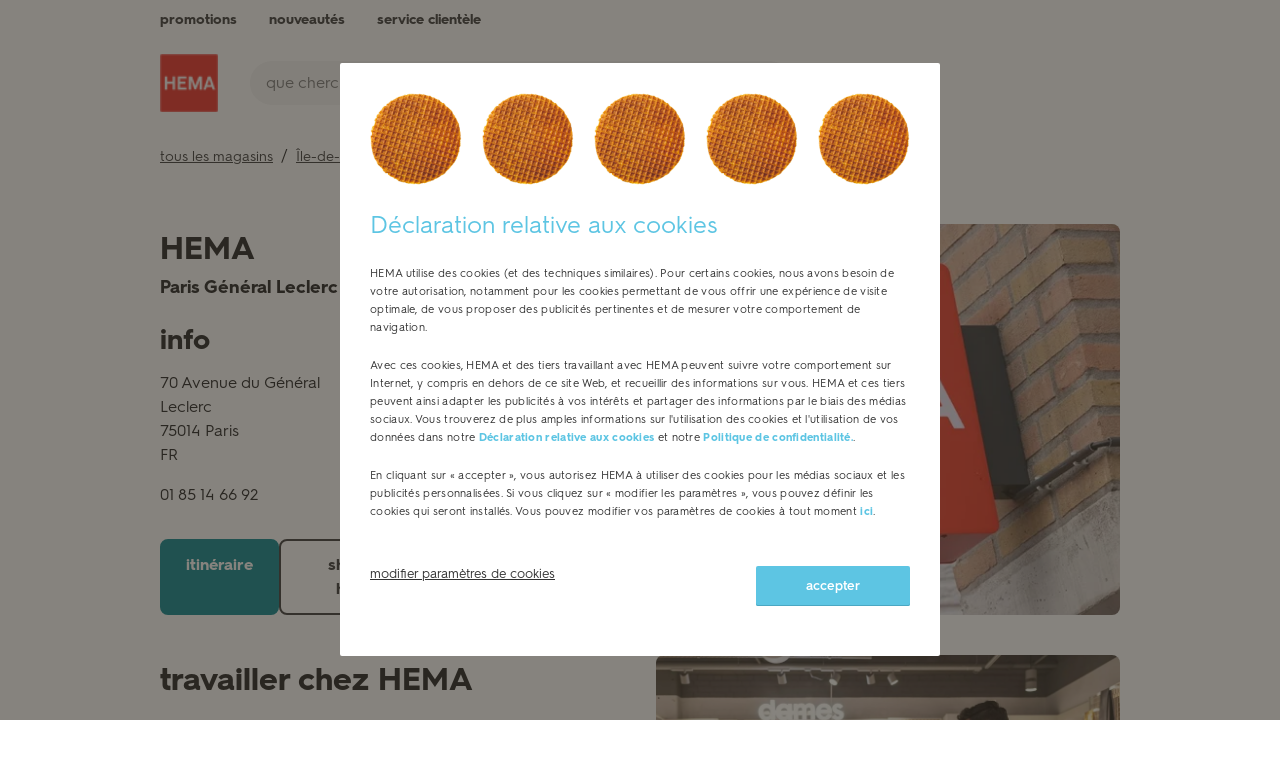

--- FILE ---
content_type: text/html; charset=utf-8
request_url: https://magasins.hema.com/fr/paris/hema-paris-g%C3%A9n%C3%A9ral-leclerc
body_size: 16461
content:
<!doctype html><html id="yext-html" lang="fr"><head><script src="https://code.jquery.com/jquery-3.6.1.min.js" integrity="sha256-o88AwQnZB+VDvE9tvIXrMQaPlFFSUTR+nldQm1LuPXQ=" crossorigin="anonymous"></script><meta http-equiv="Content-Type" content="text/html; charset=utf-8"/><meta http-equiv="X-UA-Compatible" content="IE=edge"><link rel="dns-prefetch" href="//www.yext-pixel.com"><link rel="dns-prefetch" href="//a.cdnmktg.com"><link rel="dns-prefetch" href="//a.mktgcdn.com"><link rel="dns-prefetch" href="//dynl.mktgcdn.com"><link rel="dns-prefetch" href="//dynm.mktgcdn.com"><link rel="dns-prefetch" href="//www.google-analytics.com"><meta name="viewport" content="width=device-width, initial-scale=1, maximum-scale=5"><meta name="format-detection" content="telephone=no"><meta name="description" content="Rendez\-vous dans votre magasin HEMA Paris Général Leclerc. Consultez ici les horaires d&#39;ouverture et les infos pratiques."><meta property="og:title" content="votre magasin HEMA Paris Général Leclerc"><meta property="og:description" content="Rendez\-vous dans votre magasin HEMA Paris Général Leclerc. Consultez ici les horaires d&#39;ouverture et les infos pratiques."><meta property="og:image" content="https://magasins.hema.com/"><meta property="og:type" content="website"><meta property="og:url" content="https://magasins.hema.com/fr/paris/hema-paris-général-leclerc"><meta name="twitter:card" content="summary"><link rel="canonical" href="https://magasins.hema.com/fr/paris/hema-paris-général-leclerc" /><title>votre magasin HEMA Paris Général Leclerc</title><link rel="shortcut icon" href="../../permanent-b0b701/assets/images/favicon.4d4c8c0b.ico"><script>window.Yext = (function(Yext){Yext["baseUrl"] = "../../"; return Yext;})(window.Yext || {});</script><script>window.Yext = (function(Yext){Yext["locale"] = "fr"; return Yext;})(window.Yext || {});</script><script type="application/json" id="monitoring-data">{"isStaging":false,"siteDomain":"magasins.hema.com","siteId":37955,"soyTemplateName":"locationEntity.layout"}</script><script>window.yextAnalyticsEnabled=false;window.enableYextAnalytics=window.enableYextAnalytics||function(){window.yextAnalyticsEnabled=true};</script><meta name="geo.position" content="48.82948162143339;2.3279519837932128"><meta name="geo.placename" content="Paris,Île-de-France"><meta name="geo.region" content="FR-Île-de-France"><script nomodule src="../../permanent-b0b701/i18nBundle_fr_es5.a51fa515.js" defer></script><script crossorigin="use-credentials" type="module" src="../../permanent-b0b701/i18nBundle_fr_es6.c5b1c91d.js"></script><!- webpack-soy-plugin entry="es6/primary/locationEntity/index" -><script crossorigin="use-credentials" type="module" src="../../permanent-b0b701/node_modules~es6/filialen.hema.com/answers/index~es6/filialen.hema.com/cityList/index~es6/filialen.h~1fd0431f.ab56be6d.js" defer data-webpack-inline></script><script crossorigin="use-credentials" type="module" src="../../permanent-b0b701/node_modules~es6/filialen.hema.com/answers/index~es6/filialen.hema.com/cityList/index~es6/filialen.h~c6501762.9eb1eb87.js" defer data-webpack-inline></script><link rel="stylesheet" type="text/css" href="../../permanent-b0b701/es6/primary/locationEntity/index.1f10d1b9.css" data-webpack-inline-force><script crossorigin="use-credentials" type="module" src="../../permanent-b0b701/es6/primary/locationEntity/index.ddc94445.js" defer data-webpack-inline></script><!- webpack-soy-plugin end -><!- webpack-soy-plugin entry="es5/primary/locationEntity/index" -><script nomodule src="../../permanent-b0b701/node_modules~es5/filialen.hema.com/answers/index~es5/filialen.hema.com/cityList/index~es5/filialen.h~381f76f1.cc68f577.js" defer data-webpack-inline></script><script nomodule src="../../permanent-b0b701/node_modules~es5/filialen.hema.com/answers/index~es5/filialen.hema.com/cityList/index~es5/filialen.h~4635c660.bee45b61.js" defer data-webpack-inline></script><script nomodule src="../../permanent-b0b701/es5/primary/locationEntity/index.58190af9.js" defer data-webpack-inline></script><!- webpack-soy-plugin end -><link id="page-url" itemprop="url" href="https://magasins.hema.com/fr/paris/hema-paris-général-leclerc"><script>var gtmDataLayer=gtmDataLayer||[];gtmDataLayer.push({"country":"fr-FR","environment":"production","pageType":"store","shop":"webshop_yext"});</script><!-- Google Tag Manager --><script>(function(w,d,s,l,i){w[l]=w[l]||[];w[l].push({'gtm.start': new Date().getTime(),event:'gtm.js'});var f=d.getElementsByTagName(s)[0], j=d.createElement(s),dl=l!='dataLayer'?'&l='+l:'';j.async=true;j.src= 'https://www.googletagmanager.com/gtm.js?id='+i+dl;f.parentNode.insertBefore(j,f);})(window,document,'script','gtmDataLayer','GTM-WBX4P6');</script><!-- End Google Tag Manager --><script>(function(w,d,y){w['YextAnalyticsObject']=y; w[y]=w[y]||function(){(w[y].q=w[y].q||[]).push(arguments)}; w[y]('create',3089094,37955,false);})(window, document, 'ya');</script><script>ya('set',{"ids":19392267,"pageSetId":"Locations"});ya('pageview');</script><script></script></head><body id="yext" class="Text"><div class="modal-overlay cookie-modal js-cookie-wall" data-ya-scope="cmpbanner"><div class="js-modal-overlay"></div><div class="modal" style="top: 163px; max-height: calc(822px);"><div class="cookie-wrap-content"><div class="cookies-img-block"><div class="cookie-img"></div><div class="cookie-img"></div><div class="cookie-img"></div><div class="cookie-img"></div><div class="cookie-img"></div></div>  <h2 class="js-modal-title">Déclaration relative aux cookies</h2>
  <div class="cookie-wall-overflow">

    <!-- dwMarker="content" dwContentID="cookie-wall-content" -->
    <p>HEMA utilise des cookies (et des techniques similaires). Pour certains cookies, nous avons besoin de votre autorisation, notamment pour les cookies permettant de vous offrir une expérience de visite optimale, de vous proposer des publicités pertinentes et de mesurer votre comportement de navigation.</p>
    <p>Avec ces cookies, HEMA et des tiers travaillant avec HEMA peuvent suivre votre comportement sur Internet, y compris en dehors de ce site Web, et recueillir des informations sur vous. HEMA et ces tiers peuvent ainsi adapter les publicités à vos intérêts et partager des informations par le biais des médias sociaux. Vous trouverez de plus amples informations sur l'utilisation des cookies et l'utilisation de vos données dans notre <a style="color:#5DC5E3; font-weight: bold;" class="js-read-cookie" href="https://www.hema.com/fr-fr/cookies">Déclaration relative aux cookies</a> et notre <a style="color:#5DC5E3; font-weight: bold;" class="js-read-cookie" href="https://www.hema.com/fr-fr/confidentialite">Politique de confidentialité.</a>.
    </p>
    <p>En cliquant sur « accepter », vous autorisez HEMA à utiliser des cookies pour les médias sociaux et les publicités personnalisées. Si vous cliquez sur « modifier les paramètres », vous pouvez définir les cookies qui seront installés. Vous pouvez modifier vos paramètres de cookies à tout moment <a style="color:#5DC5E3; font-weight: bold;" href="https://www.hema.com/fr-fr/cookies#coookie-package-settings">ici</a>.</p>

  </div></div><div class="cookie-buttons-block align-start"><div class="btn-block-left"><!-- This button is rendered only for sites that are defined in Business Manager configuration, in Site preferences. For this, Custom preference "allowRejectCookies" is used. Refer to the cookiewall.isml --><div class="cookie-wall-info"><a href="https://www.hema.com/fr-fr/cookies#coookie-package-settings" class="cookie-wall-info-link" data-ya-track="cookieinfo">modifier paramètres de cookies</a></div></div><div class="btn-block-right"><button class="btn blue cookie-accept-btn js-cookie-accept-btn" type="button" data-ya-track="cookieaccept">accepter</button></div></div></div></div><a href="#first-anchor" class="sr-only sr-only-focusable" id="skip-nav">Skip to content</a><!-- Google Tag Manager (noscript) --><noscript><iframe src="https://www.googletagmanager.com/ns.html?id=GTM-WBX4P6&l=gtmDataLayer" height="0" width="0" style="display:none;visibility:hidden"></iframe></noscript><!-- End Google Tag Manager (noscript) --><header class="Header" id="Header" data-ya-scope="header"><div class="Header-wrapper"><div class="Header-container l-container"><div class="Header-main"><div class="Header-logoAndSearch"><div class="Header-logoWrapper"><a class="Header-logoLink" href="https://www.hema.com/fr-fr" data-ya-track="logo"><span class="sr-only">Se
  rendre sur Dior.com

 
</span><img class="Header-logoImage" src="//dynl.mktgcdn.com/p/q9RtBy86jiyc2ullmVVyuBprYp9Vr0hzIo0FDbGCXuM/48x48.png" alt="" id="brand-logo"></a></div><div class="Header-searchWrapper"><form method="get" id="HeaderSearchForm" class="search Header-form" action="https://www.hema.com/fr-fr/search"><div class="Locator-searchBar"><label class="search-label" for="HeaderSearchInput"><span class="sr-only">entrez votre localité</span></label><input placeholder="que cherchez vous?" class="search-input Header-input js-header-input" type="text" name="q" id="HeaderSearchInput" value="" onfocus="this.setSelectionRange(0, this.value.length);" required><label class="search-label sr-only" for="langparam">Lang param for Header search</label><input class="sr-only" type="text" id="langparam" name="lang" value="fr_FR" readonly><button type="submit" class="search-button Header-button" data-ya-track="search"><svg width="18" height="18" viewBox="0 0 18 18" fill="none" xmlns="http://www.w3.org/2000/svg"><path fill-rule="evenodd" clip-rule="evenodd" d="M14.1688 12.7695C16.5854 9.6643 16.3666 5.17258 13.5124 2.31837C10.4213 -0.77279 5.40952 -0.77279 2.31837 2.31837C-0.77279 5.40952 -0.77279 10.4213 2.31837 13.5124C5.17258 16.3666 9.6643 16.5854 12.7695 14.1688L16.3109 17.7102C16.6973 18.0966 17.3238 18.0966 17.7102 17.7102C18.0966 17.3238 18.0966 16.6973 17.7102 16.3109L14.1688 12.7695ZM12.1132 3.71762C14.4315 6.03599 14.4315 9.7948 12.1132 12.1132C9.7948 14.4315 6.03599 14.4315 3.71762 12.1132C1.39926 9.7948 1.39926 6.03599 3.71762 3.71762C6.03599 1.39926 9.7948 1.39926 12.1132 3.71762Z" fill="#323232"/></svg><span class="sr-only">Soumettre une recherche.</span></button></div></form></div></div><nav class="Header-menuMain" aria-label="Main navigation menu"><div class="Header-toggle l-visible-only-xs"><button class="Header-toggleIcon" aria-expanded="false" aria-controls="Header-menu" aria-haspopup="menu" id="Header-toggleIcon"><span class="Header-menuBar"></span><span class="Header-menuBar"></span><span class="Header-menuBar"></span><span class="Header-menuBar"></span><span class="sr-only">Ouvrir le menu mobile</span></button></div><div class="Header-content" id="Header-content"><ul class="Header-menu" id="Header-menu" role="menubar" aria-hidden="false" aria-label="Main navigation menu"><li class="Header-menuItem" role="presentation"><a class="Header-link Text--small" href="https://www.hema.com/fr-fr/offres-speciales" data-ya-track="link#" role="menuitem"><span class="Header-linkText">promotions</span></a></li><li class="Header-menuItem" role="presentation"><a class="Header-link Text--small" href="https://www.hema.com/fr-fr/nouveau" data-ya-track="link#" role="menuitem"><span class="Header-linkText">nouveautés</span></a></li><li class="Header-menuItem" role="presentation"><a class="Header-link Text--small" href="https://www.hema.com/fr-fr/service-clientele" data-ya-track="link#" role="menuitem"><span class="Header-linkText">service clientèle</span></a></li></ul></div></nav></div></div></div><button class="Header-overlay l-visible-only-xs" id="Header-overlay" aria-label="Fermer le menu mobile" aria-hidden="true" aria-expanded="false" aria-controls="Header-menu" tabindex="-1"></button></header><main id="main" class="Main" itemscope itemtype="https://schema.org/DepartmentStore" itemid="https://magasins.hema.com/#19392267" itemref="brand-logo page-url"><a href="#skip-nav" class="sr-only sr-only-focusable" id="first-anchor">Return to Nav</a><div class="Main-content"><link itemprop="image" href=""><div class="l-container Main-breadcrumbs Main-breadcrumbs--desktop"><nav class="c-bread-crumbs" data-ya-scope="breadcrumbs" aria-label="Breadcrumb"><ol class="c-bread-crumbs-list"><li class="c-bread-crumbs-item"><a class="c-bread-crumbs-link" href="../../fr" data-ya-track="#"><span class="c-bread-crumbs-name">tous les magasins</span></a></li><li class="c-bread-crumbs-item"><a class="c-bread-crumbs-link" href="../../fr/île-de-france" data-ya-track="#"><span class="c-bread-crumbs-name">Île-de-France</span></a></li><li class="c-bread-crumbs-item"><a class="c-bread-crumbs-link" href="../../fr/paris" data-ya-track="#"><span class="c-bread-crumbs-name">Paris</span></a></li><li class="c-bread-crumbs-item"><span class="c-bread-crumbs-name" aria-current="page">HEMA Paris Général Leclerc</span></li></ol></nav></div><article class="Hero" data-ya-scope="hero"><div class="Hero-container"><div class="Hero-content"><h1 class="Hero-title" itemprop="name"><span class="Hero-titleMain">HEMA</span></h1><h2 class="Hero-h2"><span class="Hero-titleSecond"> Paris Général Leclerc</span></h2><div class="Hero-info Hero-info--desktop l-hidden-xs"><div class="Hero-section"><h3 class="Hero-sectionTitle">info</h3><div class="Hero-address"><span class="coordinates" itemprop="geo" itemscope itemtype="http://schema.org/GeoCoordinates"><meta itemprop="latitude" content="48.82948162143339"><meta itemprop="longitude" content="2.3279519837932128"></span><address class="c-address" id="address" itemscope itemtype="http://schema.org/PostalAddress" itemprop="address" data-country="FR"><meta itemprop="addressLocality" content="Paris"><meta itemprop="streetAddress" content="70 Avenue du Général Leclerc"><div class="c-AddressRow"><span class="c-address-street-1">70 Avenue du Général Leclerc</span> </div><div class="c-AddressRow"><span class="c-address-postal-code" itemprop="postalCode">75014</span> <span class="c-address-city">Paris</span> </div><div class="c-AddressRow"><abbr title="France" aria-label="France" class="c-address-country-name c-address-country-fr" itemprop="addressCountry">FR</abbr></div></address></div><div class="Hero-phone"><div class="Phone Phone--main"><div class="Phone-numberWrapper"><div class="Phone-display Phone-display--withLink" itemprop="telephone" id="phone-main">01 85 14 66 92</div><div class="Phone-linkWrapper"><a class="Phone-link" href="tel:+33185146692" data-ya-track="phone">01 85 14 66 92</a></div></div></div></div></div><div class=""><div class="Hero-section Hero-section--hours js-hero-hours"><h3 class="Hero-sectionTitle">horaires du magasin</h3><div class="Hero-hours"><div class="Accordion js-accordion Hero-hoursAccordion js-hero-accordion"><div id="hero-hours-accordion-label" class="Accordion-label js-accordion-label" aria-controls="hero-hours-accordion-content"><button class="Accordion-button js-accordion-btn Accordion-button--hero" type="button" data-ya-track="hourstoggle"><span class="sr-only">Cliquer pour développer ou réduire le contenu</span><span class="c-hours-today js-hours-today" data-days='[{"day":"MONDAY","intervals":[{"end":2000,"start":900}],"isClosed":false},{"day":"TUESDAY","intervals":[{"end":2000,"start":900}],"isClosed":false},{"day":"WEDNESDAY","intervals":[{"end":2000,"start":900}],"isClosed":false},{"day":"THURSDAY","intervals":[{"end":2000,"start":900}],"isClosed":false},{"day":"FRIDAY","intervals":[{"end":2000,"start":900}],"isClosed":false},{"day":"SATURDAY","intervals":[{"end":2000,"start":900}],"isClosed":false},{"day":"SUNDAY","intervals":[],"isClosed":true}]' data-utc-offsets='[{"offset":3600,"start":1761440400},{"offset":7200,"start":1774746000},{"offset":3600,"start":1792890000}]' data-twenty-four-hour-clock="true"><span class="c-hours-today-details-row js-day-of-week-row" data-day-of-week-start-index="1" data-day-of-week-end-index="1" itemprop="openingHours" content="Mo 09:00-20:00"><span class="c-hours-today-day-status"></span> <span class="c-hours-today-day-hours"><span class="c-hours-today-day-hours-intervals-instance js-hours-interval-instance" data-twenty-four-hour-clock="true" data-open-interval-start="900" data-open-interval-end="2000" data-midnight-text="Ouvert jusqu&#39;à minuit" data-open-until-text="Ouvert jusqu’à" data-close-at-text="ferme à"><span class="c-hours-today-day-hours-intervals-instance-open">09:00</span><span class="c-hours-today-day-hours-intervals-instance-separator" aria-label="To"> - </span><span class="c-hours-today-day-hours-intervals-instance-close">20:00</span></span></span></span><span class="c-hours-today-details-row js-day-of-week-row" data-day-of-week-start-index="2" data-day-of-week-end-index="2" itemprop="openingHours" content="Tu 09:00-20:00"><span class="c-hours-today-day-status"></span> <span class="c-hours-today-day-hours"><span class="c-hours-today-day-hours-intervals-instance js-hours-interval-instance" data-twenty-four-hour-clock="true" data-open-interval-start="900" data-open-interval-end="2000" data-midnight-text="Ouvert jusqu&#39;à minuit" data-open-until-text="Ouvert jusqu’à" data-close-at-text="ferme à"><span class="c-hours-today-day-hours-intervals-instance-open">09:00</span><span class="c-hours-today-day-hours-intervals-instance-separator" aria-label="To"> - </span><span class="c-hours-today-day-hours-intervals-instance-close">20:00</span></span></span></span><span class="c-hours-today-details-row js-day-of-week-row" data-day-of-week-start-index="3" data-day-of-week-end-index="3" itemprop="openingHours" content="We 09:00-20:00"><span class="c-hours-today-day-status"></span> <span class="c-hours-today-day-hours"><span class="c-hours-today-day-hours-intervals-instance js-hours-interval-instance" data-twenty-four-hour-clock="true" data-open-interval-start="900" data-open-interval-end="2000" data-midnight-text="Ouvert jusqu&#39;à minuit" data-open-until-text="Ouvert jusqu’à" data-close-at-text="ferme à"><span class="c-hours-today-day-hours-intervals-instance-open">09:00</span><span class="c-hours-today-day-hours-intervals-instance-separator" aria-label="To"> - </span><span class="c-hours-today-day-hours-intervals-instance-close">20:00</span></span></span></span><span class="c-hours-today-details-row js-day-of-week-row" data-day-of-week-start-index="4" data-day-of-week-end-index="4" itemprop="openingHours" content="Th 09:00-20:00"><span class="c-hours-today-day-status"></span> <span class="c-hours-today-day-hours"><span class="c-hours-today-day-hours-intervals-instance js-hours-interval-instance" data-twenty-four-hour-clock="true" data-open-interval-start="900" data-open-interval-end="2000" data-midnight-text="Ouvert jusqu&#39;à minuit" data-open-until-text="Ouvert jusqu’à" data-close-at-text="ferme à"><span class="c-hours-today-day-hours-intervals-instance-open">09:00</span><span class="c-hours-today-day-hours-intervals-instance-separator" aria-label="To"> - </span><span class="c-hours-today-day-hours-intervals-instance-close">20:00</span></span></span></span><span class="c-hours-today-details-row js-day-of-week-row" data-day-of-week-start-index="5" data-day-of-week-end-index="5" itemprop="openingHours" content="Fr 09:00-20:00"><span class="c-hours-today-day-status"></span> <span class="c-hours-today-day-hours"><span class="c-hours-today-day-hours-intervals-instance js-hours-interval-instance" data-twenty-four-hour-clock="true" data-open-interval-start="900" data-open-interval-end="2000" data-midnight-text="Ouvert jusqu&#39;à minuit" data-open-until-text="Ouvert jusqu’à" data-close-at-text="ferme à"><span class="c-hours-today-day-hours-intervals-instance-open">09:00</span><span class="c-hours-today-day-hours-intervals-instance-separator" aria-label="To"> - </span><span class="c-hours-today-day-hours-intervals-instance-close">20:00</span></span></span></span><span class="c-hours-today-details-row js-day-of-week-row" data-day-of-week-start-index="6" data-day-of-week-end-index="6" itemprop="openingHours" content="Sa 09:00-20:00"><span class="c-hours-today-day-status"></span> <span class="c-hours-today-day-hours"><span class="c-hours-today-day-hours-intervals-instance js-hours-interval-instance" data-twenty-four-hour-clock="true" data-open-interval-start="900" data-open-interval-end="2000" data-midnight-text="Ouvert jusqu&#39;à minuit" data-open-until-text="Ouvert jusqu’à" data-close-at-text="ferme à"><span class="c-hours-today-day-hours-intervals-instance-open">09:00</span><span class="c-hours-today-day-hours-intervals-instance-separator" aria-label="To"> - </span><span class="c-hours-today-day-hours-intervals-instance-close">20:00</span></span></span></span><span class="c-hours-today-details-row js-day-of-week-row" data-day-of-week-start-index="0" data-day-of-week-end-index="0" itemprop="openingHours" content="Su Fermé"><span class="c-hours-today-day-status">fermé aujourd'hui  </span> <span class="c-hours-today-day-hours"></span></span></span><svg class="Hero-accordionChevron" width="10" height="6" viewBox="0 0 10 6" fill="none" xmlns="http://www.w3.org/2000/svg"><path fill-rule="evenodd" clip-rule="evenodd" d="M1.08748 0.837478C1.31529 0.609675 1.68463 0.609675 1.91244 0.837478L4.99996 3.92501L8.08748 0.837478C8.31528 0.609675 8.68464 0.609675 8.91243 0.837478C9.14023 1.06529 9.14023 1.43463 8.91243 1.66244L5.41243 5.16243C5.18464 5.39023 4.81528 5.39023 4.58748 5.16243L1.08748 1.66244C0.859675 1.43463 0.859675 1.06529 1.08748 0.837478Z" fill="#181818"/></svg></button></div><div id="hero-hours-accordion-content" class="Accordion-content js-accordion-collapsible-content" aria-labelledby="hero-hours-accordion-label"><div class="c-hours"><div class="c-hours-details-wrapper js-hours-table"  data-days='[{"day":"MONDAY","intervals":[{"end":2000,"start":900}],"isClosed":false},{"day":"TUESDAY","intervals":[{"end":2000,"start":900}],"isClosed":false},{"day":"WEDNESDAY","intervals":[{"end":2000,"start":900}],"isClosed":false},{"day":"THURSDAY","intervals":[{"end":2000,"start":900}],"isClosed":false},{"day":"FRIDAY","intervals":[{"end":2000,"start":900}],"isClosed":false},{"day":"SATURDAY","intervals":[{"end":2000,"start":900}],"isClosed":false},{"day":"SUNDAY","intervals":[],"isClosed":true}]' data-utc-offsets='[{"offset":3600,"start":1761440400},{"offset":7200,"start":1774746000},{"offset":3600,"start":1792890000}]' data-twenty-four-hour-clock="true"><script type="application/json" class="js-hours-config">{"collapseDays":null,"dayOfWeekMap":null,"disableOpenUntil":null,"disableTodayFirst":null,"hideSchema":null,"highlightToday":null,"highlightTodayBackground":null,"hours":[{"day":"MONDAY","intervals":[{"end":2000,"start":900}],"isClosed":false},{"day":"TUESDAY","intervals":[{"end":2000,"start":900}],"isClosed":false},{"day":"WEDNESDAY","intervals":[{"end":2000,"start":900}],"isClosed":false},{"day":"THURSDAY","intervals":[{"end":2000,"start":900}],"isClosed":false},{"day":"FRIDAY","intervals":[{"end":2000,"start":900}],"isClosed":false},{"day":"SATURDAY","intervals":[{"end":2000,"start":900}],"isClosed":false},{"day":"SUNDAY","intervals":[],"isClosed":true}],"open24HoursMessage":null,"showOpenToday":null,"timeFormatString":null,"twentyFourHourClock":true,"utcOffsets":[{"offset":3600,"start":1761440400},{"offset":7200,"start":1774746000},{"offset":3600,"start":1792890000}],"weekStartsOn":null,"wholeWeekMessage":null}</script><table class="c-hours-details"><thead class="sr-only"><tr><th scope="col">Day of the Week</th><th scope="col">Heures</th></tr></thead><tbody><tr class="c-hours-details-row js-day-of-week-row" data-day-of-week-start-index="1" data-day-of-week-end-index="1" itemprop="openingHours" content="Mo 09:00-20:00"><td class="c-hours-details-row-day">Lundi</td><td class="c-hours-details-row-intervals"><span class="c-hours-details-row-intervals-instance js-hours-interval-instance" data-twenty-four-hour-clock="true" data-open-interval-start="900" data-open-interval-end="2000" data-midnight-text="Ouvert jusqu&#39;à minuit" data-open-until-text="Ouvert jusqu’à" data-close-at-text="ferme à"><span class="c-hours-details-row-intervals-instance-open">09:00</span><span class="c-hours-details-row-intervals-instance-separator" aria-label="To"> - </span><span class="c-hours-details-row-intervals-instance-close">20:00</span></span></td></tr><tr class="c-hours-details-row js-day-of-week-row" data-day-of-week-start-index="2" data-day-of-week-end-index="2" itemprop="openingHours" content="Tu 09:00-20:00"><td class="c-hours-details-row-day">Mardi</td><td class="c-hours-details-row-intervals"><span class="c-hours-details-row-intervals-instance js-hours-interval-instance" data-twenty-four-hour-clock="true" data-open-interval-start="900" data-open-interval-end="2000" data-midnight-text="Ouvert jusqu&#39;à minuit" data-open-until-text="Ouvert jusqu’à" data-close-at-text="ferme à"><span class="c-hours-details-row-intervals-instance-open">09:00</span><span class="c-hours-details-row-intervals-instance-separator" aria-label="To"> - </span><span class="c-hours-details-row-intervals-instance-close">20:00</span></span></td></tr><tr class="c-hours-details-row js-day-of-week-row" data-day-of-week-start-index="3" data-day-of-week-end-index="3" itemprop="openingHours" content="We 09:00-20:00"><td class="c-hours-details-row-day">Mercredi</td><td class="c-hours-details-row-intervals"><span class="c-hours-details-row-intervals-instance js-hours-interval-instance" data-twenty-four-hour-clock="true" data-open-interval-start="900" data-open-interval-end="2000" data-midnight-text="Ouvert jusqu&#39;à minuit" data-open-until-text="Ouvert jusqu’à" data-close-at-text="ferme à"><span class="c-hours-details-row-intervals-instance-open">09:00</span><span class="c-hours-details-row-intervals-instance-separator" aria-label="To"> - </span><span class="c-hours-details-row-intervals-instance-close">20:00</span></span></td></tr><tr class="c-hours-details-row js-day-of-week-row" data-day-of-week-start-index="4" data-day-of-week-end-index="4" itemprop="openingHours" content="Th 09:00-20:00"><td class="c-hours-details-row-day">Jeudi</td><td class="c-hours-details-row-intervals"><span class="c-hours-details-row-intervals-instance js-hours-interval-instance" data-twenty-four-hour-clock="true" data-open-interval-start="900" data-open-interval-end="2000" data-midnight-text="Ouvert jusqu&#39;à minuit" data-open-until-text="Ouvert jusqu’à" data-close-at-text="ferme à"><span class="c-hours-details-row-intervals-instance-open">09:00</span><span class="c-hours-details-row-intervals-instance-separator" aria-label="To"> - </span><span class="c-hours-details-row-intervals-instance-close">20:00</span></span></td></tr><tr class="c-hours-details-row js-day-of-week-row" data-day-of-week-start-index="5" data-day-of-week-end-index="5" itemprop="openingHours" content="Fr 09:00-20:00"><td class="c-hours-details-row-day">Vendredi</td><td class="c-hours-details-row-intervals"><span class="c-hours-details-row-intervals-instance js-hours-interval-instance" data-twenty-four-hour-clock="true" data-open-interval-start="900" data-open-interval-end="2000" data-midnight-text="Ouvert jusqu&#39;à minuit" data-open-until-text="Ouvert jusqu’à" data-close-at-text="ferme à"><span class="c-hours-details-row-intervals-instance-open">09:00</span><span class="c-hours-details-row-intervals-instance-separator" aria-label="To"> - </span><span class="c-hours-details-row-intervals-instance-close">20:00</span></span></td></tr><tr class="c-hours-details-row js-day-of-week-row" data-day-of-week-start-index="6" data-day-of-week-end-index="6" itemprop="openingHours" content="Sa 09:00-20:00"><td class="c-hours-details-row-day">Samedi</td><td class="c-hours-details-row-intervals"><span class="c-hours-details-row-intervals-instance js-hours-interval-instance" data-twenty-four-hour-clock="true" data-open-interval-start="900" data-open-interval-end="2000" data-midnight-text="Ouvert jusqu&#39;à minuit" data-open-until-text="Ouvert jusqu’à" data-close-at-text="ferme à"><span class="c-hours-details-row-intervals-instance-open">09:00</span><span class="c-hours-details-row-intervals-instance-separator" aria-label="To"> - </span><span class="c-hours-details-row-intervals-instance-close">20:00</span></span></td></tr><tr class="c-hours-details-row js-day-of-week-row" data-day-of-week-start-index="0" data-day-of-week-end-index="0" itemprop="openingHours" content="Su Fermé"><td class="c-hours-details-row-day">Dimanche</td><td class="c-hours-details-row-intervals">Fermé</td></tr></tbody></table></div></div></div></div></div></div></div></div><div class=""><div class="Hero-ctas"><a class="Hero-cta--primary" href="https://maps.google.com/maps?cid=6953361250314693022" data-ya-track="cta#">itinéraire</a><a class="Hero-cta--secondary" href="https://www.hema.com/fr-fr" data-ya-track="cta#">shoppez sur hema.com</a><a class="Hero-cta--secondary" href="https://jobs.hema.com/fr" data-ya-track="cta#">travailler chez HEMA</a></div></div></div><div class="Hero-imageWrapper"><img class="Hero-image" src="//dynl.mktgcdn.com/p/-aERwu44bZdAhn1bvP2Zl0qVSVIMTgIp31lMYsmmrJI/600x403.png" alt="magasin HEMA Paris Général Leclerc" itemprop="image" /></div><div class="Hero-info Hero-info--mobile l-visible-only-xs"><div class="Hero-section"><h3 class="Hero-sectionTitle">info</h3><div class="Hero-address"><span class="coordinates" itemprop="geo" itemscope itemtype="http://schema.org/GeoCoordinates"><meta itemprop="latitude" content="48.82948162143339"><meta itemprop="longitude" content="2.3279519837932128"></span><address class="c-address" id="address" itemscope itemtype="http://schema.org/PostalAddress" itemprop="address" data-country="FR"><meta itemprop="addressLocality" content="Paris"><meta itemprop="streetAddress" content="70 Avenue du Général Leclerc"><div class="c-AddressRow"><span class="c-address-street-1">70 Avenue du Général Leclerc</span> </div><div class="c-AddressRow"><span class="c-address-postal-code" itemprop="postalCode">75014</span> <span class="c-address-city">Paris</span> </div><div class="c-AddressRow"><abbr title="France" aria-label="France" class="c-address-country-name c-address-country-fr" itemprop="addressCountry">FR</abbr></div></address></div><div class="Hero-phone"><div class="Phone Phone--main"><div class="Phone-numberWrapper"><div class="Phone-display Phone-display--withLink" itemprop="telephone" id="phone-main">01 85 14 66 92</div><div class="Phone-linkWrapper"><a class="Phone-link" href="tel:+33185146692" data-ya-track="phone">01 85 14 66 92</a></div></div></div></div></div></div></div></article><div class="Promo Promo--ace Promo--bottom" data-ya-scope="careers"><div class="Promo-container l-container"><div class="Promo-row l-row"><div class="Promo-imgWrapper l-col-xs-12 l-col-sm-6-up"><img src="//dynl.mktgcdn.com/p/4NCbtaOwWDmcjDw0G6Qog4QQCGp2CnfBr-tdeRxyS8o/1900x1266.jpg" class="Promo-img" loading="lazy" alt=""></div><div class="Promo-info l-col-sm-6-up"><h2 class="Promo-title">travailler chez HEMA</h2><div class="Promo-text">Chez HEMA, nous travaillons tous à rendre la vie quotidienne de nos clients plus facile et plus fun. Nous le faisons avec tous nos collègues des magasins et du siège social. Que ce soit en déco, en papeterie, ou en linge de maison, nos clients ont un choix entre 32 000 produits et nous faisons tout pour les satisfaire..</div><div class="Promo-linkWrapper"><a class="Promo-link" href="https://jobs.hema.com/fr" data-ya-track="cta">travailler chez HEMA</a></div></div></div></div></div><div class="Nearby Nearby--ace" data-ya-scope="nearby"><div class="Nearby-container l-container"><div class="Nearby-row Nearby-row--top"><h2 class="Nearby-title">magasins à proximité</h2><div class="Nearby-linkWrapper"><a class="Nearby-link" href="../../fr" data-ya-track="cta">sélectionnez un magasin HEMA</a></div></div><ul class="Nearby-locs Nearby-row Nearby-row--desktop js-nearby-carouselEl Nearby-row--widen"><li class="Nearby-loc"><article class="Teaser Teaser--ace Teaser--nearby"><h3 class="Teaser-title" aria-level="3"><a class="Teaser-titleLink" href="../../fr/paris/hema-paris-gare-montparnasse" data-ya-track="businessname"><span class="LocationName"><span class="LocationName-brand">HEMA</span> <span class="LocationName-geo">Paris Gare Montparnasse</span></span></a><span class="Teaser-miles Teaser-miles--locator">1.20&nbsp;km<span class="sr-only"> à votre recherche

 
</span></span></h3><div class="Teaser-mainRow"><div class="Teaser-column"><div class="Teaser-open"><span class="c-hours-today js-hours-today" data-days='[{"day":"MONDAY","intervals":[{"end":2100,"start":630}],"isClosed":false},{"day":"TUESDAY","intervals":[{"end":2100,"start":630}],"isClosed":false},{"day":"WEDNESDAY","intervals":[{"end":2100,"start":630}],"isClosed":false},{"day":"THURSDAY","intervals":[{"end":2100,"start":630}],"isClosed":false},{"day":"FRIDAY","intervals":[{"end":2100,"start":630}],"isClosed":false},{"day":"SATURDAY","intervals":[{"end":2100,"start":630}],"isClosed":false},{"day":"SUNDAY","intervals":[{"end":2100,"start":800}],"isClosed":false}]' data-utc-offsets='[{"offset":3600,"start":1761440400},{"offset":7200,"start":1774746000},{"offset":3600,"start":1792890000}]' data-twenty-four-hour-clock="true"><span class="c-hours-today-details-row js-day-of-week-row" data-day-of-week-start-index="1" data-day-of-week-end-index="1"><span class="c-hours-today-day-status"></span> <span class="c-hours-today-day-hours"><span class="c-hours-today-day-hours-intervals-instance js-hours-interval-instance" data-twenty-four-hour-clock="true" data-open-interval-start="630" data-open-interval-end="2100" data-midnight-text="Ouvert jusqu&#39;à minuit" data-open-until-text="Ouvert jusqu’à" data-close-at-text="ferme à"><span class="c-hours-today-day-hours-intervals-instance-open">06:30</span><span class="c-hours-today-day-hours-intervals-instance-separator" aria-label="To"> - </span><span class="c-hours-today-day-hours-intervals-instance-close">21:00</span></span></span></span><span class="c-hours-today-details-row js-day-of-week-row" data-day-of-week-start-index="2" data-day-of-week-end-index="2"><span class="c-hours-today-day-status"></span> <span class="c-hours-today-day-hours"><span class="c-hours-today-day-hours-intervals-instance js-hours-interval-instance" data-twenty-four-hour-clock="true" data-open-interval-start="630" data-open-interval-end="2100" data-midnight-text="Ouvert jusqu&#39;à minuit" data-open-until-text="Ouvert jusqu’à" data-close-at-text="ferme à"><span class="c-hours-today-day-hours-intervals-instance-open">06:30</span><span class="c-hours-today-day-hours-intervals-instance-separator" aria-label="To"> - </span><span class="c-hours-today-day-hours-intervals-instance-close">21:00</span></span></span></span><span class="c-hours-today-details-row js-day-of-week-row" data-day-of-week-start-index="3" data-day-of-week-end-index="3"><span class="c-hours-today-day-status"></span> <span class="c-hours-today-day-hours"><span class="c-hours-today-day-hours-intervals-instance js-hours-interval-instance" data-twenty-four-hour-clock="true" data-open-interval-start="630" data-open-interval-end="2100" data-midnight-text="Ouvert jusqu&#39;à minuit" data-open-until-text="Ouvert jusqu’à" data-close-at-text="ferme à"><span class="c-hours-today-day-hours-intervals-instance-open">06:30</span><span class="c-hours-today-day-hours-intervals-instance-separator" aria-label="To"> - </span><span class="c-hours-today-day-hours-intervals-instance-close">21:00</span></span></span></span><span class="c-hours-today-details-row js-day-of-week-row" data-day-of-week-start-index="4" data-day-of-week-end-index="4"><span class="c-hours-today-day-status"></span> <span class="c-hours-today-day-hours"><span class="c-hours-today-day-hours-intervals-instance js-hours-interval-instance" data-twenty-four-hour-clock="true" data-open-interval-start="630" data-open-interval-end="2100" data-midnight-text="Ouvert jusqu&#39;à minuit" data-open-until-text="Ouvert jusqu’à" data-close-at-text="ferme à"><span class="c-hours-today-day-hours-intervals-instance-open">06:30</span><span class="c-hours-today-day-hours-intervals-instance-separator" aria-label="To"> - </span><span class="c-hours-today-day-hours-intervals-instance-close">21:00</span></span></span></span><span class="c-hours-today-details-row js-day-of-week-row" data-day-of-week-start-index="5" data-day-of-week-end-index="5"><span class="c-hours-today-day-status"></span> <span class="c-hours-today-day-hours"><span class="c-hours-today-day-hours-intervals-instance js-hours-interval-instance" data-twenty-four-hour-clock="true" data-open-interval-start="630" data-open-interval-end="2100" data-midnight-text="Ouvert jusqu&#39;à minuit" data-open-until-text="Ouvert jusqu’à" data-close-at-text="ferme à"><span class="c-hours-today-day-hours-intervals-instance-open">06:30</span><span class="c-hours-today-day-hours-intervals-instance-separator" aria-label="To"> - </span><span class="c-hours-today-day-hours-intervals-instance-close">21:00</span></span></span></span><span class="c-hours-today-details-row js-day-of-week-row" data-day-of-week-start-index="6" data-day-of-week-end-index="6"><span class="c-hours-today-day-status"></span> <span class="c-hours-today-day-hours"><span class="c-hours-today-day-hours-intervals-instance js-hours-interval-instance" data-twenty-four-hour-clock="true" data-open-interval-start="630" data-open-interval-end="2100" data-midnight-text="Ouvert jusqu&#39;à minuit" data-open-until-text="Ouvert jusqu’à" data-close-at-text="ferme à"><span class="c-hours-today-day-hours-intervals-instance-open">06:30</span><span class="c-hours-today-day-hours-intervals-instance-separator" aria-label="To"> - </span><span class="c-hours-today-day-hours-intervals-instance-close">21:00</span></span></span></span><span class="c-hours-today-details-row js-day-of-week-row" data-day-of-week-start-index="0" data-day-of-week-end-index="0"><span class="c-hours-today-day-status"></span> <span class="c-hours-today-day-hours"><span class="c-hours-today-day-hours-intervals-instance js-hours-interval-instance" data-twenty-four-hour-clock="true" data-open-interval-start="800" data-open-interval-end="2100" data-midnight-text="Ouvert jusqu&#39;à minuit" data-open-until-text="Ouvert jusqu’à" data-close-at-text="ferme à"><span class="c-hours-today-day-hours-intervals-instance-open">08:00</span><span class="c-hours-today-day-hours-intervals-instance-separator" aria-label="To"> - </span><span class="c-hours-today-day-hours-intervals-instance-close">21:00</span></span></span></span></span></div><div class="Teaser-phone"><div class="Phone Phone--main"><div class="Phone-label"><span class="sr-only">Téléphone</span></div><div class="Phone-numberWrapper"><div class="Phone-display Phone-display--withLink">01 85 14 59 45</div><div class="Phone-linkWrapper"><a class="Phone-link" href="tel:+33185145945" data-ya-track="phone">01 85 14 59 45</a></div></div></div></div><div class="Teaser-address"><address class="c-address" data-country="FR"><div class="c-AddressRow"><span class="c-address-street-1">1 rue du commandant René Mouchotte</span> </div><div class="c-AddressRow"><span class="c-address-postal-code">75015</span> <span class="c-address-city">Paris</span> </div><div class="c-AddressRow"><abbr title="France" aria-label="France" class="c-address-country-name c-address-country-fr">FR</abbr></div></address></div><div class="Teaser-phone Teaser-phone--locatorDesktop"><div class="Phone Phone--main"><div class="Phone-label"><span class="sr-only">Téléphone</span></div><div class="Phone-numberWrapper"><div class="Phone-display Phone-display--withLink">01 85 14 59 45</div><div class="Phone-linkWrapper"><a class="Phone-link" href="tel:+33185145945" data-ya-track="phone">01 85 14 59 45</a></div></div></div></div><div class="Teaser-directions Teaser-directions--locatorDesktop"><div class="c-get-directions"><div class="c-get-directions-button-wrapper"><a class="c-get-directions-button" href='https://maps.google.com/maps?cid=11341342048459701398' data-ga-category="Get Directions" data-ya-track="directions" target="_blank" rel="noopener noreferrer">Google Maps</a></div></div></div><div class="Teaser-viewStore"><a class="Teaser-viewStoreLink" href="../../fr/paris/hema-paris-gare-montparnasse" data-ya-track="cta#">voir le magasin</a></div><div class="Teaser-linksRow"><div class="Teaser-miles">1.20&nbsp;km<span class="sr-only"> à votre recherche

 
</span></div><div class="Teaser-links"><div class="Teaser-link Teaser-directions"><div class="c-get-directions"><div class="c-get-directions-button-wrapper"><a class="c-get-directions-button" href='https://maps.google.com/maps?cid=11341342048459701398' data-ga-category="Get Directions" data-ya-track="directions" target="_blank" rel="noopener noreferrer">Recevoir l’itinéraire</a></div></div></div></div></div></div><div class="Teaser-column"><div class="Teaser-locatorLinks"><div class="Teaser-phone Teaser-phone--locator"><div class="Phone Phone--main"><div class="Phone-label"><span class="sr-only">Téléphone</span></div><div class="Phone-numberWrapper"><div class="Phone-display Phone-display--withLink">01 85 14 59 45</div><div class="Phone-linkWrapper"><a class="Phone-link" href="tel:+33185145945" data-ya-track="phone">01 85 14 59 45</a></div></div></div></div><div class="Teaser-directions Teaser-directions--locator"><div class="c-get-directions"><div class="c-get-directions-button-wrapper"><a class="c-get-directions-button" href='https://maps.google.com/maps?cid=11341342048459701398' data-ga-category="Get Directions" data-ya-track="directions" target="_blank" rel="noopener noreferrer">Google Maps</a></div></div></div></div></div></div></article></li><li class="Nearby-loc"><article class="Teaser Teaser--ace Teaser--nearby"><h3 class="Teaser-title" aria-level="3"><a class="Teaser-titleLink" href="../../fr/paris/hema-paris-italie2" data-ya-track="businessname"><span class="LocationName"><span class="LocationName-brand">HEMA</span> <span class="LocationName-geo">Paris Italie2</span></span></a><span class="Teaser-miles Teaser-miles--locator">2.00&nbsp;km<span class="sr-only"> à votre recherche

 
</span></span></h3><div class="Teaser-mainRow"><div class="Teaser-column"><div class="Teaser-open"><span class="c-hours-today js-hours-today" data-days='[{"day":"MONDAY","intervals":[{"end":2000,"start":1000}],"isClosed":false},{"day":"TUESDAY","intervals":[{"end":2000,"start":1000}],"isClosed":false},{"day":"WEDNESDAY","intervals":[{"end":2000,"start":1000}],"isClosed":false},{"day":"THURSDAY","intervals":[{"end":2000,"start":1000}],"isClosed":false},{"day":"FRIDAY","intervals":[{"end":2000,"start":1000}],"isClosed":false},{"day":"SATURDAY","intervals":[{"end":2000,"start":1000}],"isClosed":false},{"day":"SUNDAY","intervals":[{"end":1900,"start":1100}],"isClosed":false}]' data-utc-offsets='[{"offset":3600,"start":1761440400},{"offset":7200,"start":1774746000},{"offset":3600,"start":1792890000}]' data-twenty-four-hour-clock="true"><span class="c-hours-today-details-row js-day-of-week-row" data-day-of-week-start-index="1" data-day-of-week-end-index="1"><span class="c-hours-today-day-status"></span> <span class="c-hours-today-day-hours"><span class="c-hours-today-day-hours-intervals-instance js-hours-interval-instance" data-twenty-four-hour-clock="true" data-open-interval-start="1000" data-open-interval-end="2000" data-midnight-text="Ouvert jusqu&#39;à minuit" data-open-until-text="Ouvert jusqu’à" data-close-at-text="ferme à"><span class="c-hours-today-day-hours-intervals-instance-open">10:00</span><span class="c-hours-today-day-hours-intervals-instance-separator" aria-label="To"> - </span><span class="c-hours-today-day-hours-intervals-instance-close">20:00</span></span></span></span><span class="c-hours-today-details-row js-day-of-week-row" data-day-of-week-start-index="2" data-day-of-week-end-index="2"><span class="c-hours-today-day-status"></span> <span class="c-hours-today-day-hours"><span class="c-hours-today-day-hours-intervals-instance js-hours-interval-instance" data-twenty-four-hour-clock="true" data-open-interval-start="1000" data-open-interval-end="2000" data-midnight-text="Ouvert jusqu&#39;à minuit" data-open-until-text="Ouvert jusqu’à" data-close-at-text="ferme à"><span class="c-hours-today-day-hours-intervals-instance-open">10:00</span><span class="c-hours-today-day-hours-intervals-instance-separator" aria-label="To"> - </span><span class="c-hours-today-day-hours-intervals-instance-close">20:00</span></span></span></span><span class="c-hours-today-details-row js-day-of-week-row" data-day-of-week-start-index="3" data-day-of-week-end-index="3"><span class="c-hours-today-day-status"></span> <span class="c-hours-today-day-hours"><span class="c-hours-today-day-hours-intervals-instance js-hours-interval-instance" data-twenty-four-hour-clock="true" data-open-interval-start="1000" data-open-interval-end="2000" data-midnight-text="Ouvert jusqu&#39;à minuit" data-open-until-text="Ouvert jusqu’à" data-close-at-text="ferme à"><span class="c-hours-today-day-hours-intervals-instance-open">10:00</span><span class="c-hours-today-day-hours-intervals-instance-separator" aria-label="To"> - </span><span class="c-hours-today-day-hours-intervals-instance-close">20:00</span></span></span></span><span class="c-hours-today-details-row js-day-of-week-row" data-day-of-week-start-index="4" data-day-of-week-end-index="4"><span class="c-hours-today-day-status"></span> <span class="c-hours-today-day-hours"><span class="c-hours-today-day-hours-intervals-instance js-hours-interval-instance" data-twenty-four-hour-clock="true" data-open-interval-start="1000" data-open-interval-end="2000" data-midnight-text="Ouvert jusqu&#39;à minuit" data-open-until-text="Ouvert jusqu’à" data-close-at-text="ferme à"><span class="c-hours-today-day-hours-intervals-instance-open">10:00</span><span class="c-hours-today-day-hours-intervals-instance-separator" aria-label="To"> - </span><span class="c-hours-today-day-hours-intervals-instance-close">20:00</span></span></span></span><span class="c-hours-today-details-row js-day-of-week-row" data-day-of-week-start-index="5" data-day-of-week-end-index="5"><span class="c-hours-today-day-status"></span> <span class="c-hours-today-day-hours"><span class="c-hours-today-day-hours-intervals-instance js-hours-interval-instance" data-twenty-four-hour-clock="true" data-open-interval-start="1000" data-open-interval-end="2000" data-midnight-text="Ouvert jusqu&#39;à minuit" data-open-until-text="Ouvert jusqu’à" data-close-at-text="ferme à"><span class="c-hours-today-day-hours-intervals-instance-open">10:00</span><span class="c-hours-today-day-hours-intervals-instance-separator" aria-label="To"> - </span><span class="c-hours-today-day-hours-intervals-instance-close">20:00</span></span></span></span><span class="c-hours-today-details-row js-day-of-week-row" data-day-of-week-start-index="6" data-day-of-week-end-index="6"><span class="c-hours-today-day-status"></span> <span class="c-hours-today-day-hours"><span class="c-hours-today-day-hours-intervals-instance js-hours-interval-instance" data-twenty-four-hour-clock="true" data-open-interval-start="1000" data-open-interval-end="2000" data-midnight-text="Ouvert jusqu&#39;à minuit" data-open-until-text="Ouvert jusqu’à" data-close-at-text="ferme à"><span class="c-hours-today-day-hours-intervals-instance-open">10:00</span><span class="c-hours-today-day-hours-intervals-instance-separator" aria-label="To"> - </span><span class="c-hours-today-day-hours-intervals-instance-close">20:00</span></span></span></span><span class="c-hours-today-details-row js-day-of-week-row" data-day-of-week-start-index="0" data-day-of-week-end-index="0"><span class="c-hours-today-day-status"></span> <span class="c-hours-today-day-hours"><span class="c-hours-today-day-hours-intervals-instance js-hours-interval-instance" data-twenty-four-hour-clock="true" data-open-interval-start="1100" data-open-interval-end="1900" data-midnight-text="Ouvert jusqu&#39;à minuit" data-open-until-text="Ouvert jusqu’à" data-close-at-text="ferme à"><span class="c-hours-today-day-hours-intervals-instance-open">11:00</span><span class="c-hours-today-day-hours-intervals-instance-separator" aria-label="To"> - </span><span class="c-hours-today-day-hours-intervals-instance-close">19:00</span></span></span></span></span></div><div class="Teaser-phone"><div class="Phone Phone--main"><div class="Phone-label"><span class="sr-only">Téléphone</span></div><div class="Phone-numberWrapper"><div class="Phone-display Phone-display--withLink">01 47 70 87 06</div><div class="Phone-linkWrapper"><a class="Phone-link" href="tel:+33147708706" data-ya-track="phone">01 47 70 87 06</a></div></div></div></div><div class="Teaser-address"><address class="c-address" data-country="FR"><div class="c-AddressRow"><span class="c-address-street-1">30 avenue d&#39;Italie</span> </div><div class="c-AddressRow"><span class="c-address-postal-code">75013</span> <span class="c-address-city">Paris</span> </div><div class="c-AddressRow"><abbr title="France" aria-label="France" class="c-address-country-name c-address-country-fr">FR</abbr></div></address></div><div class="Teaser-phone Teaser-phone--locatorDesktop"><div class="Phone Phone--main"><div class="Phone-label"><span class="sr-only">Téléphone</span></div><div class="Phone-numberWrapper"><div class="Phone-display Phone-display--withLink">01 47 70 87 06</div><div class="Phone-linkWrapper"><a class="Phone-link" href="tel:+33147708706" data-ya-track="phone">01 47 70 87 06</a></div></div></div></div><div class="Teaser-directions Teaser-directions--locatorDesktop"><div class="c-get-directions"><div class="c-get-directions-button-wrapper"><a class="c-get-directions-button" href='https://maps.google.com/maps?cid=2196485787031084333' data-ga-category="Get Directions" data-ya-track="directions" target="_blank" rel="noopener noreferrer">Google Maps</a></div></div></div><div class="Teaser-viewStore"><a class="Teaser-viewStoreLink" href="../../fr/paris/hema-paris-italie2" data-ya-track="cta#">voir le magasin</a></div><div class="Teaser-linksRow"><div class="Teaser-miles">2.00&nbsp;km<span class="sr-only"> à votre recherche

 
</span></div><div class="Teaser-links"><div class="Teaser-link Teaser-directions"><div class="c-get-directions"><div class="c-get-directions-button-wrapper"><a class="c-get-directions-button" href='https://maps.google.com/maps?cid=2196485787031084333' data-ga-category="Get Directions" data-ya-track="directions" target="_blank" rel="noopener noreferrer">Recevoir l’itinéraire</a></div></div></div></div></div></div><div class="Teaser-column"><div class="Teaser-locatorLinks"><div class="Teaser-phone Teaser-phone--locator"><div class="Phone Phone--main"><div class="Phone-label"><span class="sr-only">Téléphone</span></div><div class="Phone-numberWrapper"><div class="Phone-display Phone-display--withLink">01 47 70 87 06</div><div class="Phone-linkWrapper"><a class="Phone-link" href="tel:+33147708706" data-ya-track="phone">01 47 70 87 06</a></div></div></div></div><div class="Teaser-directions Teaser-directions--locator"><div class="c-get-directions"><div class="c-get-directions-button-wrapper"><a class="c-get-directions-button" href='https://maps.google.com/maps?cid=2196485787031084333' data-ga-category="Get Directions" data-ya-track="directions" target="_blank" rel="noopener noreferrer">Google Maps</a></div></div></div></div></div></div></article></li><li class="Nearby-loc"><article class="Teaser Teaser--ace Teaser--nearby"><h3 class="Teaser-title" aria-level="3"><a class="Teaser-titleLink" href="../../fr/arcueil/hema-arcueil-la-vache-noire" data-ya-track="businessname"><span class="LocationName"><span class="LocationName-brand">HEMA</span> <span class="LocationName-geo">Arcueil La Vache Noire</span></span></a><span class="Teaser-miles Teaser-miles--locator">2.21&nbsp;km<span class="sr-only"> à votre recherche

 
</span></span></h3><div class="Teaser-mainRow"><div class="Teaser-column"><div class="Teaser-open"><span class="c-hours-today js-hours-today" data-days='[{"day":"MONDAY","intervals":[{"end":2000,"start":1000}],"isClosed":false},{"day":"TUESDAY","intervals":[{"end":2000,"start":1000}],"isClosed":false},{"day":"WEDNESDAY","intervals":[{"end":2000,"start":1000}],"isClosed":false},{"day":"THURSDAY","intervals":[{"end":2000,"start":1000}],"isClosed":false},{"day":"FRIDAY","intervals":[{"end":2000,"start":1000}],"isClosed":false},{"day":"SATURDAY","intervals":[{"end":2000,"start":1000}],"isClosed":false},{"day":"SUNDAY","intervals":[],"isClosed":true}]' data-utc-offsets='[{"offset":3600,"start":1761440400},{"offset":7200,"start":1774746000},{"offset":3600,"start":1792890000}]' data-twenty-four-hour-clock="true"><span class="c-hours-today-details-row js-day-of-week-row" data-day-of-week-start-index="1" data-day-of-week-end-index="1"><span class="c-hours-today-day-status"></span> <span class="c-hours-today-day-hours"><span class="c-hours-today-day-hours-intervals-instance js-hours-interval-instance" data-twenty-four-hour-clock="true" data-open-interval-start="1000" data-open-interval-end="2000" data-midnight-text="Ouvert jusqu&#39;à minuit" data-open-until-text="Ouvert jusqu’à" data-close-at-text="ferme à"><span class="c-hours-today-day-hours-intervals-instance-open">10:00</span><span class="c-hours-today-day-hours-intervals-instance-separator" aria-label="To"> - </span><span class="c-hours-today-day-hours-intervals-instance-close">20:00</span></span></span></span><span class="c-hours-today-details-row js-day-of-week-row" data-day-of-week-start-index="2" data-day-of-week-end-index="2"><span class="c-hours-today-day-status"></span> <span class="c-hours-today-day-hours"><span class="c-hours-today-day-hours-intervals-instance js-hours-interval-instance" data-twenty-four-hour-clock="true" data-open-interval-start="1000" data-open-interval-end="2000" data-midnight-text="Ouvert jusqu&#39;à minuit" data-open-until-text="Ouvert jusqu’à" data-close-at-text="ferme à"><span class="c-hours-today-day-hours-intervals-instance-open">10:00</span><span class="c-hours-today-day-hours-intervals-instance-separator" aria-label="To"> - </span><span class="c-hours-today-day-hours-intervals-instance-close">20:00</span></span></span></span><span class="c-hours-today-details-row js-day-of-week-row" data-day-of-week-start-index="3" data-day-of-week-end-index="3"><span class="c-hours-today-day-status"></span> <span class="c-hours-today-day-hours"><span class="c-hours-today-day-hours-intervals-instance js-hours-interval-instance" data-twenty-four-hour-clock="true" data-open-interval-start="1000" data-open-interval-end="2000" data-midnight-text="Ouvert jusqu&#39;à minuit" data-open-until-text="Ouvert jusqu’à" data-close-at-text="ferme à"><span class="c-hours-today-day-hours-intervals-instance-open">10:00</span><span class="c-hours-today-day-hours-intervals-instance-separator" aria-label="To"> - </span><span class="c-hours-today-day-hours-intervals-instance-close">20:00</span></span></span></span><span class="c-hours-today-details-row js-day-of-week-row" data-day-of-week-start-index="4" data-day-of-week-end-index="4"><span class="c-hours-today-day-status"></span> <span class="c-hours-today-day-hours"><span class="c-hours-today-day-hours-intervals-instance js-hours-interval-instance" data-twenty-four-hour-clock="true" data-open-interval-start="1000" data-open-interval-end="2000" data-midnight-text="Ouvert jusqu&#39;à minuit" data-open-until-text="Ouvert jusqu’à" data-close-at-text="ferme à"><span class="c-hours-today-day-hours-intervals-instance-open">10:00</span><span class="c-hours-today-day-hours-intervals-instance-separator" aria-label="To"> - </span><span class="c-hours-today-day-hours-intervals-instance-close">20:00</span></span></span></span><span class="c-hours-today-details-row js-day-of-week-row" data-day-of-week-start-index="5" data-day-of-week-end-index="5"><span class="c-hours-today-day-status"></span> <span class="c-hours-today-day-hours"><span class="c-hours-today-day-hours-intervals-instance js-hours-interval-instance" data-twenty-four-hour-clock="true" data-open-interval-start="1000" data-open-interval-end="2000" data-midnight-text="Ouvert jusqu&#39;à minuit" data-open-until-text="Ouvert jusqu’à" data-close-at-text="ferme à"><span class="c-hours-today-day-hours-intervals-instance-open">10:00</span><span class="c-hours-today-day-hours-intervals-instance-separator" aria-label="To"> - </span><span class="c-hours-today-day-hours-intervals-instance-close">20:00</span></span></span></span><span class="c-hours-today-details-row js-day-of-week-row" data-day-of-week-start-index="6" data-day-of-week-end-index="6"><span class="c-hours-today-day-status"></span> <span class="c-hours-today-day-hours"><span class="c-hours-today-day-hours-intervals-instance js-hours-interval-instance" data-twenty-four-hour-clock="true" data-open-interval-start="1000" data-open-interval-end="2000" data-midnight-text="Ouvert jusqu&#39;à minuit" data-open-until-text="Ouvert jusqu’à" data-close-at-text="ferme à"><span class="c-hours-today-day-hours-intervals-instance-open">10:00</span><span class="c-hours-today-day-hours-intervals-instance-separator" aria-label="To"> - </span><span class="c-hours-today-day-hours-intervals-instance-close">20:00</span></span></span></span><span class="c-hours-today-details-row js-day-of-week-row" data-day-of-week-start-index="0" data-day-of-week-end-index="0"><span class="c-hours-today-day-status">fermé aujourd'hui  </span> <span class="c-hours-today-day-hours"></span></span></span></div><div class="Teaser-phone"><div class="Phone Phone--main"><div class="Phone-label"><span class="sr-only">Téléphone</span></div><div class="Phone-numberWrapper"><div class="Phone-display Phone-display--withLink">01 57 21 05 77</div><div class="Phone-linkWrapper"><a class="Phone-link" href="tel:+33157210577" data-ya-track="phone">01 57 21 05 77</a></div></div></div></div><div class="Teaser-address"><address class="c-address" data-country="FR"><div class="c-AddressRow"><span class="c-address-street-1">Place De La Vache Noire - RN 20</span> </div><div class="c-AddressRow"><span class="c-address-postal-code">94110</span> <span class="c-address-city">Arcueil</span> </div><div class="c-AddressRow"><abbr title="France" aria-label="France" class="c-address-country-name c-address-country-fr">FR</abbr></div></address></div><div class="Teaser-phone Teaser-phone--locatorDesktop"><div class="Phone Phone--main"><div class="Phone-label"><span class="sr-only">Téléphone</span></div><div class="Phone-numberWrapper"><div class="Phone-display Phone-display--withLink">01 57 21 05 77</div><div class="Phone-linkWrapper"><a class="Phone-link" href="tel:+33157210577" data-ya-track="phone">01 57 21 05 77</a></div></div></div></div><div class="Teaser-directions Teaser-directions--locatorDesktop"><div class="c-get-directions"><div class="c-get-directions-button-wrapper"><a class="c-get-directions-button" href='https://maps.google.com/maps?cid=4410596098025444851' data-ga-category="Get Directions" data-ya-track="directions" target="_blank" rel="noopener noreferrer">Google Maps</a></div></div></div><div class="Teaser-viewStore"><a class="Teaser-viewStoreLink" href="../../fr/arcueil/hema-arcueil-la-vache-noire" data-ya-track="cta#">voir le magasin</a></div><div class="Teaser-linksRow"><div class="Teaser-miles">2.21&nbsp;km<span class="sr-only"> à votre recherche

 
</span></div><div class="Teaser-links"><div class="Teaser-link Teaser-directions"><div class="c-get-directions"><div class="c-get-directions-button-wrapper"><a class="c-get-directions-button" href='https://maps.google.com/maps?cid=4410596098025444851' data-ga-category="Get Directions" data-ya-track="directions" target="_blank" rel="noopener noreferrer">Recevoir l’itinéraire</a></div></div></div></div></div></div><div class="Teaser-column"><div class="Teaser-locatorLinks"><div class="Teaser-phone Teaser-phone--locator"><div class="Phone Phone--main"><div class="Phone-label"><span class="sr-only">Téléphone</span></div><div class="Phone-numberWrapper"><div class="Phone-display Phone-display--withLink">01 57 21 05 77</div><div class="Phone-linkWrapper"><a class="Phone-link" href="tel:+33157210577" data-ya-track="phone">01 57 21 05 77</a></div></div></div></div><div class="Teaser-directions Teaser-directions--locator"><div class="c-get-directions"><div class="c-get-directions-button-wrapper"><a class="c-get-directions-button" href='https://maps.google.com/maps?cid=4410596098025444851' data-ga-category="Get Directions" data-ya-track="directions" target="_blank" rel="noopener noreferrer">Google Maps</a></div></div></div></div></div></div></article></li><li class="Nearby-loc"><article class="Teaser Teaser--ace Teaser--nearby"><h3 class="Teaser-title" aria-level="3"><a class="Teaser-titleLink" href="../../fr/paris/hema-paris-rivoli-châtelet" data-ya-track="businessname"><span class="LocationName"><span class="LocationName-brand">HEMA</span> <span class="LocationName-geo">Paris Rivoli Châtelet</span></span></a><span class="Teaser-miles Teaser-miles--locator">3.53&nbsp;km<span class="sr-only"> à votre recherche

 
</span></span></h3><div class="Teaser-mainRow"><div class="Teaser-column"><div class="Teaser-open"><span class="c-hours-today js-hours-today" data-days='[{"dailyHolidayHours":{"date":"20260126","intervals":[],"isClosed":true},"day":"MONDAY","intervals":[{"end":2030,"start":900}],"isClosed":false},{"dailyHolidayHours":{"date":"20260127","intervals":[],"isClosed":true},"day":"TUESDAY","intervals":[{"end":2030,"start":900}],"isClosed":false},{"dailyHolidayHours":{"date":"20260128","intervals":[],"isClosed":true},"day":"WEDNESDAY","intervals":[{"end":2030,"start":900}],"isClosed":false},{"dailyHolidayHours":{"date":"20260129","intervals":[],"isClosed":true},"day":"THURSDAY","intervals":[{"end":2030,"start":900}],"isClosed":false},{"dailyHolidayHours":{"date":"20260130","intervals":[],"isClosed":true},"day":"FRIDAY","intervals":[{"end":2030,"start":900}],"isClosed":false},{"dailyHolidayHours":{"date":"20260124","intervals":[],"isClosed":true},"day":"SATURDAY","intervals":[{"end":2030,"start":900}],"isClosed":false},{"dailyHolidayHours":{"date":"20260125","intervals":[],"isClosed":true},"day":"SUNDAY","intervals":[{"end":2000,"start":1000}],"isClosed":false}]' data-utc-offsets='[{"offset":3600,"start":1761440400},{"offset":7200,"start":1774746000},{"offset":3600,"start":1792890000}]' data-twenty-four-hour-clock="true"><span class="c-hours-today-details-row js-day-of-week-row is-holiday" data-day-of-week-start-index="1" data-day-of-week-end-index="1"><span class="c-hours-today-day-status">fermé aujourd'hui  </span> <span class="c-hours-today-day-hours"></span></span><span class="c-hours-today-details-row js-day-of-week-row is-holiday" data-day-of-week-start-index="2" data-day-of-week-end-index="2"><span class="c-hours-today-day-status">fermé aujourd'hui  </span> <span class="c-hours-today-day-hours"></span></span><span class="c-hours-today-details-row js-day-of-week-row is-holiday" data-day-of-week-start-index="3" data-day-of-week-end-index="3"><span class="c-hours-today-day-status">fermé aujourd'hui  </span> <span class="c-hours-today-day-hours"></span></span><span class="c-hours-today-details-row js-day-of-week-row is-holiday" data-day-of-week-start-index="4" data-day-of-week-end-index="4"><span class="c-hours-today-day-status">fermé aujourd'hui  </span> <span class="c-hours-today-day-hours"></span></span><span class="c-hours-today-details-row js-day-of-week-row is-holiday" data-day-of-week-start-index="5" data-day-of-week-end-index="5"><span class="c-hours-today-day-status">fermé aujourd'hui  </span> <span class="c-hours-today-day-hours"></span></span><span class="c-hours-today-details-row js-day-of-week-row is-holiday" data-day-of-week-start-index="6" data-day-of-week-end-index="6"><span class="c-hours-today-day-status">fermé aujourd'hui  </span> <span class="c-hours-today-day-hours"></span></span><span class="c-hours-today-details-row js-day-of-week-row is-holiday" data-day-of-week-start-index="0" data-day-of-week-end-index="0"><span class="c-hours-today-day-status">fermé aujourd'hui  </span> <span class="c-hours-today-day-hours"></span></span></span></div><div class="Teaser-phone"><div class="Phone Phone--main"><div class="Phone-label"><span class="sr-only">Téléphone</span></div><div class="Phone-numberWrapper"><div class="Phone-display Phone-display--withLink">01 40 13 04 76</div><div class="Phone-linkWrapper"><a class="Phone-link" href="tel:+33140130476" data-ya-track="phone">01 40 13 04 76</a></div></div></div></div><div class="Teaser-address"><address class="c-address" data-country="FR"><div class="c-AddressRow"><span class="c-address-street-1">43 Rue de Rivoli</span> </div><div class="c-AddressRow"><span class="c-address-postal-code">75001</span> <span class="c-address-city">Paris</span> </div><div class="c-AddressRow"><abbr title="France" aria-label="France" class="c-address-country-name c-address-country-fr">FR</abbr></div></address></div><div class="Teaser-phone Teaser-phone--locatorDesktop"><div class="Phone Phone--main"><div class="Phone-label"><span class="sr-only">Téléphone</span></div><div class="Phone-numberWrapper"><div class="Phone-display Phone-display--withLink">01 40 13 04 76</div><div class="Phone-linkWrapper"><a class="Phone-link" href="tel:+33140130476" data-ya-track="phone">01 40 13 04 76</a></div></div></div></div><div class="Teaser-directions Teaser-directions--locatorDesktop"><div class="c-get-directions"><div class="c-get-directions-button-wrapper"><a class="c-get-directions-button" href='https://maps.google.com/maps?cid=6324867714024078574' data-ga-category="Get Directions" data-ya-track="directions" target="_blank" rel="noopener noreferrer">Google Maps</a></div></div></div><div class="Teaser-viewStore"><a class="Teaser-viewStoreLink" href="../../fr/paris/hema-paris-rivoli-châtelet" data-ya-track="cta#">voir le magasin</a></div><div class="Teaser-linksRow"><div class="Teaser-miles">3.53&nbsp;km<span class="sr-only"> à votre recherche

 
</span></div><div class="Teaser-links"><div class="Teaser-link Teaser-directions"><div class="c-get-directions"><div class="c-get-directions-button-wrapper"><a class="c-get-directions-button" href='https://maps.google.com/maps?cid=6324867714024078574' data-ga-category="Get Directions" data-ya-track="directions" target="_blank" rel="noopener noreferrer">Recevoir l’itinéraire</a></div></div></div></div></div></div><div class="Teaser-column"><div class="Teaser-locatorLinks"><div class="Teaser-phone Teaser-phone--locator"><div class="Phone Phone--main"><div class="Phone-label"><span class="sr-only">Téléphone</span></div><div class="Phone-numberWrapper"><div class="Phone-display Phone-display--withLink">01 40 13 04 76</div><div class="Phone-linkWrapper"><a class="Phone-link" href="tel:+33140130476" data-ya-track="phone">01 40 13 04 76</a></div></div></div></div><div class="Teaser-directions Teaser-directions--locator"><div class="c-get-directions"><div class="c-get-directions-button-wrapper"><a class="c-get-directions-button" href='https://maps.google.com/maps?cid=6324867714024078574' data-ga-category="Get Directions" data-ya-track="directions" target="_blank" rel="noopener noreferrer">Google Maps</a></div></div></div></div></div></div></article></li><li class="Nearby-loc"><article class="Teaser Teaser--ace Teaser--nearby"><h3 class="Teaser-title" aria-level="3"><a class="Teaser-titleLink" href="../../fr/paris/hema-paris-rue-rivoli" data-ya-track="businessname"><span class="LocationName"><span class="LocationName-brand">HEMA</span> <span class="LocationName-geo">Paris Rue Rivoli</span></span></a><span class="Teaser-miles Teaser-miles--locator">3.63&nbsp;km<span class="sr-only"> à votre recherche

 
</span></span></h3><div class="Teaser-mainRow"><div class="Teaser-column"><div class="Teaser-open"><span class="c-hours-today js-hours-today" data-days='[{"day":"MONDAY","intervals":[{"end":2000,"start":900}],"isClosed":false},{"day":"TUESDAY","intervals":[{"end":2000,"start":900}],"isClosed":false},{"day":"WEDNESDAY","intervals":[{"end":2000,"start":900}],"isClosed":false},{"day":"THURSDAY","intervals":[{"end":2000,"start":900}],"isClosed":false},{"day":"FRIDAY","intervals":[{"end":2000,"start":900}],"isClosed":false},{"day":"SATURDAY","intervals":[{"end":2000,"start":900}],"isClosed":false},{"day":"SUNDAY","intervals":[{"end":2000,"start":900}],"isClosed":false}]' data-utc-offsets='[{"offset":3600,"start":1761440400},{"offset":7200,"start":1774746000},{"offset":3600,"start":1792890000}]' data-twenty-four-hour-clock="true"><span class="c-hours-today-details-row js-day-of-week-row" data-day-of-week-start-index="1" data-day-of-week-end-index="1"><span class="c-hours-today-day-status"></span> <span class="c-hours-today-day-hours"><span class="c-hours-today-day-hours-intervals-instance js-hours-interval-instance" data-twenty-four-hour-clock="true" data-open-interval-start="900" data-open-interval-end="2000" data-midnight-text="Ouvert jusqu&#39;à minuit" data-open-until-text="Ouvert jusqu’à" data-close-at-text="ferme à"><span class="c-hours-today-day-hours-intervals-instance-open">09:00</span><span class="c-hours-today-day-hours-intervals-instance-separator" aria-label="To"> - </span><span class="c-hours-today-day-hours-intervals-instance-close">20:00</span></span></span></span><span class="c-hours-today-details-row js-day-of-week-row" data-day-of-week-start-index="2" data-day-of-week-end-index="2"><span class="c-hours-today-day-status"></span> <span class="c-hours-today-day-hours"><span class="c-hours-today-day-hours-intervals-instance js-hours-interval-instance" data-twenty-four-hour-clock="true" data-open-interval-start="900" data-open-interval-end="2000" data-midnight-text="Ouvert jusqu&#39;à minuit" data-open-until-text="Ouvert jusqu’à" data-close-at-text="ferme à"><span class="c-hours-today-day-hours-intervals-instance-open">09:00</span><span class="c-hours-today-day-hours-intervals-instance-separator" aria-label="To"> - </span><span class="c-hours-today-day-hours-intervals-instance-close">20:00</span></span></span></span><span class="c-hours-today-details-row js-day-of-week-row" data-day-of-week-start-index="3" data-day-of-week-end-index="3"><span class="c-hours-today-day-status"></span> <span class="c-hours-today-day-hours"><span class="c-hours-today-day-hours-intervals-instance js-hours-interval-instance" data-twenty-four-hour-clock="true" data-open-interval-start="900" data-open-interval-end="2000" data-midnight-text="Ouvert jusqu&#39;à minuit" data-open-until-text="Ouvert jusqu’à" data-close-at-text="ferme à"><span class="c-hours-today-day-hours-intervals-instance-open">09:00</span><span class="c-hours-today-day-hours-intervals-instance-separator" aria-label="To"> - </span><span class="c-hours-today-day-hours-intervals-instance-close">20:00</span></span></span></span><span class="c-hours-today-details-row js-day-of-week-row" data-day-of-week-start-index="4" data-day-of-week-end-index="4"><span class="c-hours-today-day-status"></span> <span class="c-hours-today-day-hours"><span class="c-hours-today-day-hours-intervals-instance js-hours-interval-instance" data-twenty-four-hour-clock="true" data-open-interval-start="900" data-open-interval-end="2000" data-midnight-text="Ouvert jusqu&#39;à minuit" data-open-until-text="Ouvert jusqu’à" data-close-at-text="ferme à"><span class="c-hours-today-day-hours-intervals-instance-open">09:00</span><span class="c-hours-today-day-hours-intervals-instance-separator" aria-label="To"> - </span><span class="c-hours-today-day-hours-intervals-instance-close">20:00</span></span></span></span><span class="c-hours-today-details-row js-day-of-week-row" data-day-of-week-start-index="5" data-day-of-week-end-index="5"><span class="c-hours-today-day-status"></span> <span class="c-hours-today-day-hours"><span class="c-hours-today-day-hours-intervals-instance js-hours-interval-instance" data-twenty-four-hour-clock="true" data-open-interval-start="900" data-open-interval-end="2000" data-midnight-text="Ouvert jusqu&#39;à minuit" data-open-until-text="Ouvert jusqu’à" data-close-at-text="ferme à"><span class="c-hours-today-day-hours-intervals-instance-open">09:00</span><span class="c-hours-today-day-hours-intervals-instance-separator" aria-label="To"> - </span><span class="c-hours-today-day-hours-intervals-instance-close">20:00</span></span></span></span><span class="c-hours-today-details-row js-day-of-week-row" data-day-of-week-start-index="6" data-day-of-week-end-index="6"><span class="c-hours-today-day-status"></span> <span class="c-hours-today-day-hours"><span class="c-hours-today-day-hours-intervals-instance js-hours-interval-instance" data-twenty-four-hour-clock="true" data-open-interval-start="900" data-open-interval-end="2000" data-midnight-text="Ouvert jusqu&#39;à minuit" data-open-until-text="Ouvert jusqu’à" data-close-at-text="ferme à"><span class="c-hours-today-day-hours-intervals-instance-open">09:00</span><span class="c-hours-today-day-hours-intervals-instance-separator" aria-label="To"> - </span><span class="c-hours-today-day-hours-intervals-instance-close">20:00</span></span></span></span><span class="c-hours-today-details-row js-day-of-week-row" data-day-of-week-start-index="0" data-day-of-week-end-index="0"><span class="c-hours-today-day-status"></span> <span class="c-hours-today-day-hours"><span class="c-hours-today-day-hours-intervals-instance js-hours-interval-instance" data-twenty-four-hour-clock="true" data-open-interval-start="900" data-open-interval-end="2000" data-midnight-text="Ouvert jusqu&#39;à minuit" data-open-until-text="Ouvert jusqu’à" data-close-at-text="ferme à"><span class="c-hours-today-day-hours-intervals-instance-open">09:00</span><span class="c-hours-today-day-hours-intervals-instance-separator" aria-label="To"> - </span><span class="c-hours-today-day-hours-intervals-instance-close">20:00</span></span></span></span></span></div><div class="Teaser-phone"><div class="Phone Phone--main"><div class="Phone-label"><span class="sr-only">Téléphone</span></div><div class="Phone-numberWrapper"><div class="Phone-display Phone-display--withLink">01 40 24 24 16</div><div class="Phone-linkWrapper"><a class="Phone-link" href="tel:+33140242416" data-ya-track="phone">01 40 24 24 16</a></div></div></div></div><div class="Teaser-address"><address class="c-address" data-country="FR"><div class="c-AddressRow"><span class="c-address-street-1">1 Rue de Rivoli</span> </div><div class="c-AddressRow"><span class="c-address-postal-code">75004</span> <span class="c-address-city">Paris</span> </div><div class="c-AddressRow"><abbr title="France" aria-label="France" class="c-address-country-name c-address-country-fr">FR</abbr></div></address></div><div class="Teaser-phone Teaser-phone--locatorDesktop"><div class="Phone Phone--main"><div class="Phone-label"><span class="sr-only">Téléphone</span></div><div class="Phone-numberWrapper"><div class="Phone-display Phone-display--withLink">01 40 24 24 16</div><div class="Phone-linkWrapper"><a class="Phone-link" href="tel:+33140242416" data-ya-track="phone">01 40 24 24 16</a></div></div></div></div><div class="Teaser-directions Teaser-directions--locatorDesktop"><div class="c-get-directions"><div class="c-get-directions-button-wrapper"><a class="c-get-directions-button" href='https://maps.google.com/maps?cid=17459432313593135407' data-ga-category="Get Directions" data-ya-track="directions" target="_blank" rel="noopener noreferrer">Google Maps</a></div></div></div><div class="Teaser-viewStore"><a class="Teaser-viewStoreLink" href="../../fr/paris/hema-paris-rue-rivoli" data-ya-track="cta#">voir le magasin</a></div><div class="Teaser-linksRow"><div class="Teaser-miles">3.63&nbsp;km<span class="sr-only"> à votre recherche

 
</span></div><div class="Teaser-links"><div class="Teaser-link Teaser-directions"><div class="c-get-directions"><div class="c-get-directions-button-wrapper"><a class="c-get-directions-button" href='https://maps.google.com/maps?cid=17459432313593135407' data-ga-category="Get Directions" data-ya-track="directions" target="_blank" rel="noopener noreferrer">Recevoir l’itinéraire</a></div></div></div></div></div></div><div class="Teaser-column"><div class="Teaser-locatorLinks"><div class="Teaser-phone Teaser-phone--locator"><div class="Phone Phone--main"><div class="Phone-label"><span class="sr-only">Téléphone</span></div><div class="Phone-numberWrapper"><div class="Phone-display Phone-display--withLink">01 40 24 24 16</div><div class="Phone-linkWrapper"><a class="Phone-link" href="tel:+33140242416" data-ya-track="phone">01 40 24 24 16</a></div></div></div></div><div class="Teaser-directions Teaser-directions--locator"><div class="c-get-directions"><div class="c-get-directions-button-wrapper"><a class="c-get-directions-button" href='https://maps.google.com/maps?cid=17459432313593135407' data-ga-category="Get Directions" data-ya-track="directions" target="_blank" rel="noopener noreferrer">Google Maps</a></div></div></div></div></div></div></article></li><li class="Nearby-loc"><article class="Teaser Teaser--ace Teaser--nearby"><h3 class="Teaser-title" aria-level="3"><a class="Teaser-titleLink" href="../../fr/paris/hema-gare-de-lyon" data-ya-track="businessname"><span class="LocationName"><span class="LocationName-brand">HEMA</span> <span class="LocationName-geo">Gare de Lyon</span></span></a><span class="Teaser-miles Teaser-miles--locator">3.72&nbsp;km<span class="sr-only"> à votre recherche

 
</span></span></h3><div class="Teaser-mainRow"><div class="Teaser-column"><div class="Teaser-open"><span class="c-hours-today js-hours-today" data-days='[{"day":"MONDAY","intervals":[{"end":2000,"start":630}],"isClosed":false},{"day":"TUESDAY","intervals":[{"end":2000,"start":630}],"isClosed":false},{"day":"WEDNESDAY","intervals":[{"end":2000,"start":630}],"isClosed":false},{"day":"THURSDAY","intervals":[{"end":2000,"start":630}],"isClosed":false},{"day":"FRIDAY","intervals":[{"end":2000,"start":630}],"isClosed":false},{"day":"SATURDAY","intervals":[{"end":2000,"start":630}],"isClosed":false},{"day":"SUNDAY","intervals":[{"end":1900,"start":800}],"isClosed":false}]' data-utc-offsets='[{"offset":3600,"start":1761440400},{"offset":7200,"start":1774746000},{"offset":3600,"start":1792890000}]' data-twenty-four-hour-clock="true"><span class="c-hours-today-details-row js-day-of-week-row" data-day-of-week-start-index="1" data-day-of-week-end-index="1"><span class="c-hours-today-day-status"></span> <span class="c-hours-today-day-hours"><span class="c-hours-today-day-hours-intervals-instance js-hours-interval-instance" data-twenty-four-hour-clock="true" data-open-interval-start="630" data-open-interval-end="2000" data-midnight-text="Ouvert jusqu&#39;à minuit" data-open-until-text="Ouvert jusqu’à" data-close-at-text="ferme à"><span class="c-hours-today-day-hours-intervals-instance-open">06:30</span><span class="c-hours-today-day-hours-intervals-instance-separator" aria-label="To"> - </span><span class="c-hours-today-day-hours-intervals-instance-close">20:00</span></span></span></span><span class="c-hours-today-details-row js-day-of-week-row" data-day-of-week-start-index="2" data-day-of-week-end-index="2"><span class="c-hours-today-day-status"></span> <span class="c-hours-today-day-hours"><span class="c-hours-today-day-hours-intervals-instance js-hours-interval-instance" data-twenty-four-hour-clock="true" data-open-interval-start="630" data-open-interval-end="2000" data-midnight-text="Ouvert jusqu&#39;à minuit" data-open-until-text="Ouvert jusqu’à" data-close-at-text="ferme à"><span class="c-hours-today-day-hours-intervals-instance-open">06:30</span><span class="c-hours-today-day-hours-intervals-instance-separator" aria-label="To"> - </span><span class="c-hours-today-day-hours-intervals-instance-close">20:00</span></span></span></span><span class="c-hours-today-details-row js-day-of-week-row" data-day-of-week-start-index="3" data-day-of-week-end-index="3"><span class="c-hours-today-day-status"></span> <span class="c-hours-today-day-hours"><span class="c-hours-today-day-hours-intervals-instance js-hours-interval-instance" data-twenty-four-hour-clock="true" data-open-interval-start="630" data-open-interval-end="2000" data-midnight-text="Ouvert jusqu&#39;à minuit" data-open-until-text="Ouvert jusqu’à" data-close-at-text="ferme à"><span class="c-hours-today-day-hours-intervals-instance-open">06:30</span><span class="c-hours-today-day-hours-intervals-instance-separator" aria-label="To"> - </span><span class="c-hours-today-day-hours-intervals-instance-close">20:00</span></span></span></span><span class="c-hours-today-details-row js-day-of-week-row" data-day-of-week-start-index="4" data-day-of-week-end-index="4"><span class="c-hours-today-day-status"></span> <span class="c-hours-today-day-hours"><span class="c-hours-today-day-hours-intervals-instance js-hours-interval-instance" data-twenty-four-hour-clock="true" data-open-interval-start="630" data-open-interval-end="2000" data-midnight-text="Ouvert jusqu&#39;à minuit" data-open-until-text="Ouvert jusqu’à" data-close-at-text="ferme à"><span class="c-hours-today-day-hours-intervals-instance-open">06:30</span><span class="c-hours-today-day-hours-intervals-instance-separator" aria-label="To"> - </span><span class="c-hours-today-day-hours-intervals-instance-close">20:00</span></span></span></span><span class="c-hours-today-details-row js-day-of-week-row" data-day-of-week-start-index="5" data-day-of-week-end-index="5"><span class="c-hours-today-day-status"></span> <span class="c-hours-today-day-hours"><span class="c-hours-today-day-hours-intervals-instance js-hours-interval-instance" data-twenty-four-hour-clock="true" data-open-interval-start="630" data-open-interval-end="2000" data-midnight-text="Ouvert jusqu&#39;à minuit" data-open-until-text="Ouvert jusqu’à" data-close-at-text="ferme à"><span class="c-hours-today-day-hours-intervals-instance-open">06:30</span><span class="c-hours-today-day-hours-intervals-instance-separator" aria-label="To"> - </span><span class="c-hours-today-day-hours-intervals-instance-close">20:00</span></span></span></span><span class="c-hours-today-details-row js-day-of-week-row" data-day-of-week-start-index="6" data-day-of-week-end-index="6"><span class="c-hours-today-day-status"></span> <span class="c-hours-today-day-hours"><span class="c-hours-today-day-hours-intervals-instance js-hours-interval-instance" data-twenty-four-hour-clock="true" data-open-interval-start="630" data-open-interval-end="2000" data-midnight-text="Ouvert jusqu&#39;à minuit" data-open-until-text="Ouvert jusqu’à" data-close-at-text="ferme à"><span class="c-hours-today-day-hours-intervals-instance-open">06:30</span><span class="c-hours-today-day-hours-intervals-instance-separator" aria-label="To"> - </span><span class="c-hours-today-day-hours-intervals-instance-close">20:00</span></span></span></span><span class="c-hours-today-details-row js-day-of-week-row" data-day-of-week-start-index="0" data-day-of-week-end-index="0"><span class="c-hours-today-day-status"></span> <span class="c-hours-today-day-hours"><span class="c-hours-today-day-hours-intervals-instance js-hours-interval-instance" data-twenty-four-hour-clock="true" data-open-interval-start="800" data-open-interval-end="1900" data-midnight-text="Ouvert jusqu&#39;à minuit" data-open-until-text="Ouvert jusqu’à" data-close-at-text="ferme à"><span class="c-hours-today-day-hours-intervals-instance-open">08:00</span><span class="c-hours-today-day-hours-intervals-instance-separator" aria-label="To"> - </span><span class="c-hours-today-day-hours-intervals-instance-close">19:00</span></span></span></span></span></div><div class="Teaser-phone"><div class="Phone Phone--main"><div class="Phone-label"><span class="sr-only">Téléphone</span></div><div class="Phone-numberWrapper"><div class="Phone-display Phone-display--withLink">01 57 95 19 30</div><div class="Phone-linkWrapper"><a class="Phone-link" href="tel:+33157951930" data-ya-track="phone">01 57 95 19 30</a></div></div></div></div><div class="Teaser-address"><address class="c-address" data-country="FR"><div class="c-AddressRow"><span class="c-address-street-1">196 Rue de Bercy, Hall 1, étage -1</span> </div><div class="c-AddressRow"><span class="c-address-postal-code">75012</span> <span class="c-address-city">Paris</span> </div><div class="c-AddressRow"><abbr title="France" aria-label="France" class="c-address-country-name c-address-country-fr">FR</abbr></div></address></div><div class="Teaser-phone Teaser-phone--locatorDesktop"><div class="Phone Phone--main"><div class="Phone-label"><span class="sr-only">Téléphone</span></div><div class="Phone-numberWrapper"><div class="Phone-display Phone-display--withLink">01 57 95 19 30</div><div class="Phone-linkWrapper"><a class="Phone-link" href="tel:+33157951930" data-ya-track="phone">01 57 95 19 30</a></div></div></div></div><div class="Teaser-directions Teaser-directions--locatorDesktop"><div class="c-get-directions"><div class="c-get-directions-button-wrapper"><a class="c-get-directions-button" href='https://maps.google.com/maps?cid=7512622828458652620' data-ga-category="Get Directions" data-ya-track="directions" target="_blank" rel="noopener noreferrer">Google Maps</a></div></div></div><div class="Teaser-viewStore"><a class="Teaser-viewStoreLink" href="../../fr/paris/hema-gare-de-lyon" data-ya-track="cta#">voir le magasin</a></div><div class="Teaser-linksRow"><div class="Teaser-miles">3.72&nbsp;km<span class="sr-only"> à votre recherche

 
</span></div><div class="Teaser-links"><div class="Teaser-link Teaser-directions"><div class="c-get-directions"><div class="c-get-directions-button-wrapper"><a class="c-get-directions-button" href='https://maps.google.com/maps?cid=7512622828458652620' data-ga-category="Get Directions" data-ya-track="directions" target="_blank" rel="noopener noreferrer">Recevoir l’itinéraire</a></div></div></div></div></div></div><div class="Teaser-column"><div class="Teaser-locatorLinks"><div class="Teaser-phone Teaser-phone--locator"><div class="Phone Phone--main"><div class="Phone-label"><span class="sr-only">Téléphone</span></div><div class="Phone-numberWrapper"><div class="Phone-display Phone-display--withLink">01 57 95 19 30</div><div class="Phone-linkWrapper"><a class="Phone-link" href="tel:+33157951930" data-ya-track="phone">01 57 95 19 30</a></div></div></div></div><div class="Teaser-directions Teaser-directions--locator"><div class="c-get-directions"><div class="c-get-directions-button-wrapper"><a class="c-get-directions-button" href='https://maps.google.com/maps?cid=7512622828458652620' data-ga-category="Get Directions" data-ya-track="directions" target="_blank" rel="noopener noreferrer">Google Maps</a></div></div></div></div></div></div></article></li><li class="Nearby-loc"><article class="Teaser Teaser--ace Teaser--nearby"><h3 class="Teaser-title" aria-level="3"><a class="Teaser-titleLink" href="../../fr/paris/hema-paris-beaugrenelle" data-ya-track="businessname"><span class="LocationName"><span class="LocationName-brand">HEMA</span> <span class="LocationName-geo">Paris Beaugrenelle</span></span></a><span class="Teaser-miles Teaser-miles--locator">3.77&nbsp;km<span class="sr-only"> à votre recherche

 
</span></span></h3><div class="Teaser-mainRow"><div class="Teaser-column"><div class="Teaser-open"><span class="c-hours-today js-hours-today" data-days='[{"day":"MONDAY","intervals":[{"end":2000,"start":1000}],"isClosed":false},{"day":"TUESDAY","intervals":[{"end":2000,"start":1000}],"isClosed":false},{"day":"WEDNESDAY","intervals":[{"end":2000,"start":1000}],"isClosed":false},{"day":"THURSDAY","intervals":[{"end":2000,"start":1000}],"isClosed":false},{"day":"FRIDAY","intervals":[{"end":2000,"start":1000}],"isClosed":false},{"day":"SATURDAY","intervals":[{"end":2000,"start":1000}],"isClosed":false},{"day":"SUNDAY","intervals":[{"end":2000,"start":1030}],"isClosed":false}]' data-utc-offsets='[{"offset":3600,"start":1761440400},{"offset":7200,"start":1774746000},{"offset":3600,"start":1792890000}]' data-twenty-four-hour-clock="true"><span class="c-hours-today-details-row js-day-of-week-row" data-day-of-week-start-index="1" data-day-of-week-end-index="1"><span class="c-hours-today-day-status"></span> <span class="c-hours-today-day-hours"><span class="c-hours-today-day-hours-intervals-instance js-hours-interval-instance" data-twenty-four-hour-clock="true" data-open-interval-start="1000" data-open-interval-end="2000" data-midnight-text="Ouvert jusqu&#39;à minuit" data-open-until-text="Ouvert jusqu’à" data-close-at-text="ferme à"><span class="c-hours-today-day-hours-intervals-instance-open">10:00</span><span class="c-hours-today-day-hours-intervals-instance-separator" aria-label="To"> - </span><span class="c-hours-today-day-hours-intervals-instance-close">20:00</span></span></span></span><span class="c-hours-today-details-row js-day-of-week-row" data-day-of-week-start-index="2" data-day-of-week-end-index="2"><span class="c-hours-today-day-status"></span> <span class="c-hours-today-day-hours"><span class="c-hours-today-day-hours-intervals-instance js-hours-interval-instance" data-twenty-four-hour-clock="true" data-open-interval-start="1000" data-open-interval-end="2000" data-midnight-text="Ouvert jusqu&#39;à minuit" data-open-until-text="Ouvert jusqu’à" data-close-at-text="ferme à"><span class="c-hours-today-day-hours-intervals-instance-open">10:00</span><span class="c-hours-today-day-hours-intervals-instance-separator" aria-label="To"> - </span><span class="c-hours-today-day-hours-intervals-instance-close">20:00</span></span></span></span><span class="c-hours-today-details-row js-day-of-week-row" data-day-of-week-start-index="3" data-day-of-week-end-index="3"><span class="c-hours-today-day-status"></span> <span class="c-hours-today-day-hours"><span class="c-hours-today-day-hours-intervals-instance js-hours-interval-instance" data-twenty-four-hour-clock="true" data-open-interval-start="1000" data-open-interval-end="2000" data-midnight-text="Ouvert jusqu&#39;à minuit" data-open-until-text="Ouvert jusqu’à" data-close-at-text="ferme à"><span class="c-hours-today-day-hours-intervals-instance-open">10:00</span><span class="c-hours-today-day-hours-intervals-instance-separator" aria-label="To"> - </span><span class="c-hours-today-day-hours-intervals-instance-close">20:00</span></span></span></span><span class="c-hours-today-details-row js-day-of-week-row" data-day-of-week-start-index="4" data-day-of-week-end-index="4"><span class="c-hours-today-day-status"></span> <span class="c-hours-today-day-hours"><span class="c-hours-today-day-hours-intervals-instance js-hours-interval-instance" data-twenty-four-hour-clock="true" data-open-interval-start="1000" data-open-interval-end="2000" data-midnight-text="Ouvert jusqu&#39;à minuit" data-open-until-text="Ouvert jusqu’à" data-close-at-text="ferme à"><span class="c-hours-today-day-hours-intervals-instance-open">10:00</span><span class="c-hours-today-day-hours-intervals-instance-separator" aria-label="To"> - </span><span class="c-hours-today-day-hours-intervals-instance-close">20:00</span></span></span></span><span class="c-hours-today-details-row js-day-of-week-row" data-day-of-week-start-index="5" data-day-of-week-end-index="5"><span class="c-hours-today-day-status"></span> <span class="c-hours-today-day-hours"><span class="c-hours-today-day-hours-intervals-instance js-hours-interval-instance" data-twenty-four-hour-clock="true" data-open-interval-start="1000" data-open-interval-end="2000" data-midnight-text="Ouvert jusqu&#39;à minuit" data-open-until-text="Ouvert jusqu’à" data-close-at-text="ferme à"><span class="c-hours-today-day-hours-intervals-instance-open">10:00</span><span class="c-hours-today-day-hours-intervals-instance-separator" aria-label="To"> - </span><span class="c-hours-today-day-hours-intervals-instance-close">20:00</span></span></span></span><span class="c-hours-today-details-row js-day-of-week-row" data-day-of-week-start-index="6" data-day-of-week-end-index="6"><span class="c-hours-today-day-status"></span> <span class="c-hours-today-day-hours"><span class="c-hours-today-day-hours-intervals-instance js-hours-interval-instance" data-twenty-four-hour-clock="true" data-open-interval-start="1000" data-open-interval-end="2000" data-midnight-text="Ouvert jusqu&#39;à minuit" data-open-until-text="Ouvert jusqu’à" data-close-at-text="ferme à"><span class="c-hours-today-day-hours-intervals-instance-open">10:00</span><span class="c-hours-today-day-hours-intervals-instance-separator" aria-label="To"> - </span><span class="c-hours-today-day-hours-intervals-instance-close">20:00</span></span></span></span><span class="c-hours-today-details-row js-day-of-week-row" data-day-of-week-start-index="0" data-day-of-week-end-index="0"><span class="c-hours-today-day-status"></span> <span class="c-hours-today-day-hours"><span class="c-hours-today-day-hours-intervals-instance js-hours-interval-instance" data-twenty-four-hour-clock="true" data-open-interval-start="1030" data-open-interval-end="2000" data-midnight-text="Ouvert jusqu&#39;à minuit" data-open-until-text="Ouvert jusqu’à" data-close-at-text="ferme à"><span class="c-hours-today-day-hours-intervals-instance-open">10:30</span><span class="c-hours-today-day-hours-intervals-instance-separator" aria-label="To"> - </span><span class="c-hours-today-day-hours-intervals-instance-close">20:00</span></span></span></span></span></div><div class="Teaser-phone"><div class="Phone Phone--main"><div class="Phone-label"><span class="sr-only">Téléphone</span></div><div class="Phone-numberWrapper"><div class="Phone-display Phone-display--withLink">01 45 78 27 83</div><div class="Phone-linkWrapper"><a class="Phone-link" href="tel:+33145782783" data-ya-track="phone">01 45 78 27 83</a></div></div></div></div><div class="Teaser-address"><address class="c-address" data-country="FR"><div class="c-AddressRow"><span class="c-address-street-1">40 Rue Linois</span> </div><div class="c-AddressRow"><span class="c-address-postal-code">75015</span> <span class="c-address-city">Paris</span> </div><div class="c-AddressRow"><abbr title="France" aria-label="France" class="c-address-country-name c-address-country-fr">FR</abbr></div></address></div><div class="Teaser-phone Teaser-phone--locatorDesktop"><div class="Phone Phone--main"><div class="Phone-label"><span class="sr-only">Téléphone</span></div><div class="Phone-numberWrapper"><div class="Phone-display Phone-display--withLink">01 45 78 27 83</div><div class="Phone-linkWrapper"><a class="Phone-link" href="tel:+33145782783" data-ya-track="phone">01 45 78 27 83</a></div></div></div></div><div class="Teaser-directions Teaser-directions--locatorDesktop"><div class="c-get-directions"><div class="c-get-directions-button-wrapper"><a class="c-get-directions-button" href='https://maps.google.com/maps?cid=1653779123493993702' data-ga-category="Get Directions" data-ya-track="directions" target="_blank" rel="noopener noreferrer">Google Maps</a></div></div></div><div class="Teaser-viewStore"><a class="Teaser-viewStoreLink" href="../../fr/paris/hema-paris-beaugrenelle" data-ya-track="cta#">voir le magasin</a></div><div class="Teaser-linksRow"><div class="Teaser-miles">3.77&nbsp;km<span class="sr-only"> à votre recherche

 
</span></div><div class="Teaser-links"><div class="Teaser-link Teaser-directions"><div class="c-get-directions"><div class="c-get-directions-button-wrapper"><a class="c-get-directions-button" href='https://maps.google.com/maps?cid=1653779123493993702' data-ga-category="Get Directions" data-ya-track="directions" target="_blank" rel="noopener noreferrer">Recevoir l’itinéraire</a></div></div></div></div></div></div><div class="Teaser-column"><div class="Teaser-locatorLinks"><div class="Teaser-phone Teaser-phone--locator"><div class="Phone Phone--main"><div class="Phone-label"><span class="sr-only">Téléphone</span></div><div class="Phone-numberWrapper"><div class="Phone-display Phone-display--withLink">01 45 78 27 83</div><div class="Phone-linkWrapper"><a class="Phone-link" href="tel:+33145782783" data-ya-track="phone">01 45 78 27 83</a></div></div></div></div><div class="Teaser-directions Teaser-directions--locator"><div class="c-get-directions"><div class="c-get-directions-button-wrapper"><a class="c-get-directions-button" href='https://maps.google.com/maps?cid=1653779123493993702' data-ga-category="Get Directions" data-ya-track="directions" target="_blank" rel="noopener noreferrer">Google Maps</a></div></div></div></div></div></div></article></li><li class="Nearby-loc"><article class="Teaser Teaser--ace Teaser--nearby"><h3 class="Teaser-title" aria-level="3"><a class="Teaser-titleLink" href="../../fr/paris/hema-centre-commercial-forum-des-ha" data-ya-track="businessname"><span class="LocationName"><span class="LocationName-brand">HEMA</span> <span class="LocationName-geo">Centre Commercial Forum des Ha</span></span></a><span class="Teaser-miles Teaser-miles--locator">3.78&nbsp;km<span class="sr-only"> à votre recherche

 
</span></span></h3><div class="Teaser-mainRow"><div class="Teaser-column"><div class="Teaser-open"><span class="c-hours-today js-hours-today" data-days='[{"day":"MONDAY","intervals":[{"end":2030,"start":900}],"isClosed":false},{"day":"TUESDAY","intervals":[{"end":2030,"start":900}],"isClosed":false},{"day":"WEDNESDAY","intervals":[{"end":2030,"start":900}],"isClosed":false},{"day":"THURSDAY","intervals":[{"end":2030,"start":900}],"isClosed":false},{"day":"FRIDAY","intervals":[{"end":2030,"start":900}],"isClosed":false},{"day":"SATURDAY","intervals":[{"end":2030,"start":900}],"isClosed":false},{"day":"SUNDAY","intervals":[{"end":1900,"start":1000}],"isClosed":false}]' data-utc-offsets='[{"offset":3600,"start":1761440400},{"offset":7200,"start":1774746000},{"offset":3600,"start":1792890000}]' data-twenty-four-hour-clock="true"><span class="c-hours-today-details-row js-day-of-week-row" data-day-of-week-start-index="1" data-day-of-week-end-index="1"><span class="c-hours-today-day-status"></span> <span class="c-hours-today-day-hours"><span class="c-hours-today-day-hours-intervals-instance js-hours-interval-instance" data-twenty-four-hour-clock="true" data-open-interval-start="900" data-open-interval-end="2030" data-midnight-text="Ouvert jusqu&#39;à minuit" data-open-until-text="Ouvert jusqu’à" data-close-at-text="ferme à"><span class="c-hours-today-day-hours-intervals-instance-open">09:00</span><span class="c-hours-today-day-hours-intervals-instance-separator" aria-label="To"> - </span><span class="c-hours-today-day-hours-intervals-instance-close">20:30</span></span></span></span><span class="c-hours-today-details-row js-day-of-week-row" data-day-of-week-start-index="2" data-day-of-week-end-index="2"><span class="c-hours-today-day-status"></span> <span class="c-hours-today-day-hours"><span class="c-hours-today-day-hours-intervals-instance js-hours-interval-instance" data-twenty-four-hour-clock="true" data-open-interval-start="900" data-open-interval-end="2030" data-midnight-text="Ouvert jusqu&#39;à minuit" data-open-until-text="Ouvert jusqu’à" data-close-at-text="ferme à"><span class="c-hours-today-day-hours-intervals-instance-open">09:00</span><span class="c-hours-today-day-hours-intervals-instance-separator" aria-label="To"> - </span><span class="c-hours-today-day-hours-intervals-instance-close">20:30</span></span></span></span><span class="c-hours-today-details-row js-day-of-week-row" data-day-of-week-start-index="3" data-day-of-week-end-index="3"><span class="c-hours-today-day-status"></span> <span class="c-hours-today-day-hours"><span class="c-hours-today-day-hours-intervals-instance js-hours-interval-instance" data-twenty-four-hour-clock="true" data-open-interval-start="900" data-open-interval-end="2030" data-midnight-text="Ouvert jusqu&#39;à minuit" data-open-until-text="Ouvert jusqu’à" data-close-at-text="ferme à"><span class="c-hours-today-day-hours-intervals-instance-open">09:00</span><span class="c-hours-today-day-hours-intervals-instance-separator" aria-label="To"> - </span><span class="c-hours-today-day-hours-intervals-instance-close">20:30</span></span></span></span><span class="c-hours-today-details-row js-day-of-week-row" data-day-of-week-start-index="4" data-day-of-week-end-index="4"><span class="c-hours-today-day-status"></span> <span class="c-hours-today-day-hours"><span class="c-hours-today-day-hours-intervals-instance js-hours-interval-instance" data-twenty-four-hour-clock="true" data-open-interval-start="900" data-open-interval-end="2030" data-midnight-text="Ouvert jusqu&#39;à minuit" data-open-until-text="Ouvert jusqu’à" data-close-at-text="ferme à"><span class="c-hours-today-day-hours-intervals-instance-open">09:00</span><span class="c-hours-today-day-hours-intervals-instance-separator" aria-label="To"> - </span><span class="c-hours-today-day-hours-intervals-instance-close">20:30</span></span></span></span><span class="c-hours-today-details-row js-day-of-week-row" data-day-of-week-start-index="5" data-day-of-week-end-index="5"><span class="c-hours-today-day-status"></span> <span class="c-hours-today-day-hours"><span class="c-hours-today-day-hours-intervals-instance js-hours-interval-instance" data-twenty-four-hour-clock="true" data-open-interval-start="900" data-open-interval-end="2030" data-midnight-text="Ouvert jusqu&#39;à minuit" data-open-until-text="Ouvert jusqu’à" data-close-at-text="ferme à"><span class="c-hours-today-day-hours-intervals-instance-open">09:00</span><span class="c-hours-today-day-hours-intervals-instance-separator" aria-label="To"> - </span><span class="c-hours-today-day-hours-intervals-instance-close">20:30</span></span></span></span><span class="c-hours-today-details-row js-day-of-week-row" data-day-of-week-start-index="6" data-day-of-week-end-index="6"><span class="c-hours-today-day-status"></span> <span class="c-hours-today-day-hours"><span class="c-hours-today-day-hours-intervals-instance js-hours-interval-instance" data-twenty-four-hour-clock="true" data-open-interval-start="900" data-open-interval-end="2030" data-midnight-text="Ouvert jusqu&#39;à minuit" data-open-until-text="Ouvert jusqu’à" data-close-at-text="ferme à"><span class="c-hours-today-day-hours-intervals-instance-open">09:00</span><span class="c-hours-today-day-hours-intervals-instance-separator" aria-label="To"> - </span><span class="c-hours-today-day-hours-intervals-instance-close">20:30</span></span></span></span><span class="c-hours-today-details-row js-day-of-week-row" data-day-of-week-start-index="0" data-day-of-week-end-index="0"><span class="c-hours-today-day-status"></span> <span class="c-hours-today-day-hours"><span class="c-hours-today-day-hours-intervals-instance js-hours-interval-instance" data-twenty-four-hour-clock="true" data-open-interval-start="1000" data-open-interval-end="1900" data-midnight-text="Ouvert jusqu&#39;à minuit" data-open-until-text="Ouvert jusqu’à" data-close-at-text="ferme à"><span class="c-hours-today-day-hours-intervals-instance-open">10:00</span><span class="c-hours-today-day-hours-intervals-instance-separator" aria-label="To"> - </span><span class="c-hours-today-day-hours-intervals-instance-close">19:00</span></span></span></span></span></div><div class="Teaser-phone"><div class="Phone Phone--main"><div class="Phone-label"><span class="sr-only">Téléphone</span></div><div class="Phone-numberWrapper"><div class="Phone-display Phone-display--withLink">01 40 13 64 77</div><div class="Phone-linkWrapper"><a class="Phone-link" href="tel:+33140136477" data-ya-track="phone">01 40 13 64 77</a></div></div></div></div><div class="Teaser-address"><address class="c-address" data-country="FR"><div class="c-AddressRow"><span class="c-address-street-1">101 Porte Berger</span> </div><div class="c-AddressRow"><span class="c-address-postal-code">75001</span> <span class="c-address-city">Paris</span> </div><div class="c-AddressRow"><abbr title="France" aria-label="France" class="c-address-country-name c-address-country-fr">FR</abbr></div></address></div><div class="Teaser-phone Teaser-phone--locatorDesktop"><div class="Phone Phone--main"><div class="Phone-label"><span class="sr-only">Téléphone</span></div><div class="Phone-numberWrapper"><div class="Phone-display Phone-display--withLink">01 40 13 64 77</div><div class="Phone-linkWrapper"><a class="Phone-link" href="tel:+33140136477" data-ya-track="phone">01 40 13 64 77</a></div></div></div></div><div class="Teaser-directions Teaser-directions--locatorDesktop"><div class="c-get-directions"><div class="c-get-directions-button-wrapper"><a class="c-get-directions-button" href='https://maps.google.com/maps?cid=13454108676187964964' data-ga-category="Get Directions" data-ya-track="directions" target="_blank" rel="noopener noreferrer">Google Maps</a></div></div></div><div class="Teaser-viewStore"><a class="Teaser-viewStoreLink" href="../../fr/paris/hema-centre-commercial-forum-des-ha" data-ya-track="cta#">voir le magasin</a></div><div class="Teaser-linksRow"><div class="Teaser-miles">3.78&nbsp;km<span class="sr-only"> à votre recherche

 
</span></div><div class="Teaser-links"><div class="Teaser-link Teaser-directions"><div class="c-get-directions"><div class="c-get-directions-button-wrapper"><a class="c-get-directions-button" href='https://maps.google.com/maps?cid=13454108676187964964' data-ga-category="Get Directions" data-ya-track="directions" target="_blank" rel="noopener noreferrer">Recevoir l’itinéraire</a></div></div></div></div></div></div><div class="Teaser-column"><div class="Teaser-locatorLinks"><div class="Teaser-phone Teaser-phone--locator"><div class="Phone Phone--main"><div class="Phone-label"><span class="sr-only">Téléphone</span></div><div class="Phone-numberWrapper"><div class="Phone-display Phone-display--withLink">01 40 13 64 77</div><div class="Phone-linkWrapper"><a class="Phone-link" href="tel:+33140136477" data-ya-track="phone">01 40 13 64 77</a></div></div></div></div><div class="Teaser-directions Teaser-directions--locator"><div class="c-get-directions"><div class="c-get-directions-button-wrapper"><a class="c-get-directions-button" href='https://maps.google.com/maps?cid=13454108676187964964' data-ga-category="Get Directions" data-ya-track="directions" target="_blank" rel="noopener noreferrer">Google Maps</a></div></div></div></div></div></div></article></li><li class="Nearby-loc"><article class="Teaser Teaser--ace Teaser--nearby"><h3 class="Teaser-title" aria-level="3"><a class="Teaser-titleLink" href="../../fr/paris/hema-rambuteau" data-ya-track="businessname"><span class="LocationName"><span class="LocationName-brand">HEMA</span> <span class="LocationName-geo">Rambuteau</span></span></a><span class="Teaser-miles Teaser-miles--locator">3.99&nbsp;km<span class="sr-only"> à votre recherche

 
</span></span></h3><div class="Teaser-mainRow"><div class="Teaser-column"><div class="Teaser-open"><span class="c-hours-today js-hours-today" data-days='[{"day":"MONDAY","intervals":[{"end":2045,"start":800}],"isClosed":false},{"day":"TUESDAY","intervals":[{"end":2045,"start":800}],"isClosed":false},{"day":"WEDNESDAY","intervals":[{"end":2045,"start":800}],"isClosed":false},{"day":"THURSDAY","intervals":[{"end":2045,"start":800}],"isClosed":false},{"day":"FRIDAY","intervals":[{"end":2045,"start":800}],"isClosed":false},{"day":"SATURDAY","intervals":[{"end":2045,"start":800}],"isClosed":false},{"day":"SUNDAY","intervals":[{"end":2030,"start":830}],"isClosed":false}]' data-utc-offsets='[{"offset":3600,"start":1761440400},{"offset":7200,"start":1774746000},{"offset":3600,"start":1792890000}]' data-twenty-four-hour-clock="true"><span class="c-hours-today-details-row js-day-of-week-row" data-day-of-week-start-index="1" data-day-of-week-end-index="1"><span class="c-hours-today-day-status"></span> <span class="c-hours-today-day-hours"><span class="c-hours-today-day-hours-intervals-instance js-hours-interval-instance" data-twenty-four-hour-clock="true" data-open-interval-start="800" data-open-interval-end="2045" data-midnight-text="Ouvert jusqu&#39;à minuit" data-open-until-text="Ouvert jusqu’à" data-close-at-text="ferme à"><span class="c-hours-today-day-hours-intervals-instance-open">08:00</span><span class="c-hours-today-day-hours-intervals-instance-separator" aria-label="To"> - </span><span class="c-hours-today-day-hours-intervals-instance-close">20:45</span></span></span></span><span class="c-hours-today-details-row js-day-of-week-row" data-day-of-week-start-index="2" data-day-of-week-end-index="2"><span class="c-hours-today-day-status"></span> <span class="c-hours-today-day-hours"><span class="c-hours-today-day-hours-intervals-instance js-hours-interval-instance" data-twenty-four-hour-clock="true" data-open-interval-start="800" data-open-interval-end="2045" data-midnight-text="Ouvert jusqu&#39;à minuit" data-open-until-text="Ouvert jusqu’à" data-close-at-text="ferme à"><span class="c-hours-today-day-hours-intervals-instance-open">08:00</span><span class="c-hours-today-day-hours-intervals-instance-separator" aria-label="To"> - </span><span class="c-hours-today-day-hours-intervals-instance-close">20:45</span></span></span></span><span class="c-hours-today-details-row js-day-of-week-row" data-day-of-week-start-index="3" data-day-of-week-end-index="3"><span class="c-hours-today-day-status"></span> <span class="c-hours-today-day-hours"><span class="c-hours-today-day-hours-intervals-instance js-hours-interval-instance" data-twenty-four-hour-clock="true" data-open-interval-start="800" data-open-interval-end="2045" data-midnight-text="Ouvert jusqu&#39;à minuit" data-open-until-text="Ouvert jusqu’à" data-close-at-text="ferme à"><span class="c-hours-today-day-hours-intervals-instance-open">08:00</span><span class="c-hours-today-day-hours-intervals-instance-separator" aria-label="To"> - </span><span class="c-hours-today-day-hours-intervals-instance-close">20:45</span></span></span></span><span class="c-hours-today-details-row js-day-of-week-row" data-day-of-week-start-index="4" data-day-of-week-end-index="4"><span class="c-hours-today-day-status"></span> <span class="c-hours-today-day-hours"><span class="c-hours-today-day-hours-intervals-instance js-hours-interval-instance" data-twenty-four-hour-clock="true" data-open-interval-start="800" data-open-interval-end="2045" data-midnight-text="Ouvert jusqu&#39;à minuit" data-open-until-text="Ouvert jusqu’à" data-close-at-text="ferme à"><span class="c-hours-today-day-hours-intervals-instance-open">08:00</span><span class="c-hours-today-day-hours-intervals-instance-separator" aria-label="To"> - </span><span class="c-hours-today-day-hours-intervals-instance-close">20:45</span></span></span></span><span class="c-hours-today-details-row js-day-of-week-row" data-day-of-week-start-index="5" data-day-of-week-end-index="5"><span class="c-hours-today-day-status"></span> <span class="c-hours-today-day-hours"><span class="c-hours-today-day-hours-intervals-instance js-hours-interval-instance" data-twenty-four-hour-clock="true" data-open-interval-start="800" data-open-interval-end="2045" data-midnight-text="Ouvert jusqu&#39;à minuit" data-open-until-text="Ouvert jusqu’à" data-close-at-text="ferme à"><span class="c-hours-today-day-hours-intervals-instance-open">08:00</span><span class="c-hours-today-day-hours-intervals-instance-separator" aria-label="To"> - </span><span class="c-hours-today-day-hours-intervals-instance-close">20:45</span></span></span></span><span class="c-hours-today-details-row js-day-of-week-row" data-day-of-week-start-index="6" data-day-of-week-end-index="6"><span class="c-hours-today-day-status"></span> <span class="c-hours-today-day-hours"><span class="c-hours-today-day-hours-intervals-instance js-hours-interval-instance" data-twenty-four-hour-clock="true" data-open-interval-start="800" data-open-interval-end="2045" data-midnight-text="Ouvert jusqu&#39;à minuit" data-open-until-text="Ouvert jusqu’à" data-close-at-text="ferme à"><span class="c-hours-today-day-hours-intervals-instance-open">08:00</span><span class="c-hours-today-day-hours-intervals-instance-separator" aria-label="To"> - </span><span class="c-hours-today-day-hours-intervals-instance-close">20:45</span></span></span></span><span class="c-hours-today-details-row js-day-of-week-row" data-day-of-week-start-index="0" data-day-of-week-end-index="0"><span class="c-hours-today-day-status"></span> <span class="c-hours-today-day-hours"><span class="c-hours-today-day-hours-intervals-instance js-hours-interval-instance" data-twenty-four-hour-clock="true" data-open-interval-start="830" data-open-interval-end="2030" data-midnight-text="Ouvert jusqu&#39;à minuit" data-open-until-text="Ouvert jusqu’à" data-close-at-text="ferme à"><span class="c-hours-today-day-hours-intervals-instance-open">08:30</span><span class="c-hours-today-day-hours-intervals-instance-separator" aria-label="To"> - </span><span class="c-hours-today-day-hours-intervals-instance-close">20:30</span></span></span></span></span></div><div class="Teaser-phone"><div class="Phone Phone--main"><div class="Phone-label"><span class="sr-only">Téléphone</span></div><div class="Phone-numberWrapper"><div class="Phone-display Phone-display--withLink">01 45 08 09 27</div><div class="Phone-linkWrapper"><a class="Phone-link" href="tel:+33145080927" data-ya-track="phone">01 45 08 09 27</a></div></div></div></div><div class="Teaser-address"><address class="c-address" data-country="FR"><div class="c-AddressRow"><span class="c-address-street-1">120 rue Rambuteau</span> </div><div class="c-AddressRow"><span class="c-address-postal-code">75001</span> <span class="c-address-city">Paris</span> </div><div class="c-AddressRow"><abbr title="France" aria-label="France" class="c-address-country-name c-address-country-fr">FR</abbr></div></address></div><div class="Teaser-phone Teaser-phone--locatorDesktop"><div class="Phone Phone--main"><div class="Phone-label"><span class="sr-only">Téléphone</span></div><div class="Phone-numberWrapper"><div class="Phone-display Phone-display--withLink">01 45 08 09 27</div><div class="Phone-linkWrapper"><a class="Phone-link" href="tel:+33145080927" data-ya-track="phone">01 45 08 09 27</a></div></div></div></div><div class="Teaser-directions Teaser-directions--locatorDesktop"><div class="c-get-directions"><div class="c-get-directions-button-wrapper"><a class="c-get-directions-button" href='https://www.google.com/maps/search/?api=1&query=120+rue+Rambuteau%2C+Paris%2C+%C3%8Ele-de-France+75001+FR&query_place_id=ChIJW9qlCyJu5kcRJEav3Y6Ytro' data-ga-category="Get Directions" data-ya-track="directions" target="_blank" rel="noopener noreferrer">Google Maps</a></div></div></div><div class="Teaser-viewStore"><a class="Teaser-viewStoreLink" href="../../fr/paris/hema-rambuteau" data-ya-track="cta#">voir le magasin</a></div><div class="Teaser-linksRow"><div class="Teaser-miles">3.99&nbsp;km<span class="sr-only"> à votre recherche

 
</span></div><div class="Teaser-links"><div class="Teaser-link Teaser-directions"><div class="c-get-directions"><div class="c-get-directions-button-wrapper"><a class="c-get-directions-button" href='https://www.google.com/maps/search/?api=1&query=120+rue+Rambuteau%2C+Paris%2C+%C3%8Ele-de-France+75001+FR&query_place_id=ChIJW9qlCyJu5kcRJEav3Y6Ytro' data-ga-category="Get Directions" data-ya-track="directions" target="_blank" rel="noopener noreferrer">Recevoir l’itinéraire</a></div></div></div></div></div></div><div class="Teaser-column"><div class="Teaser-locatorLinks"><div class="Teaser-phone Teaser-phone--locator"><div class="Phone Phone--main"><div class="Phone-label"><span class="sr-only">Téléphone</span></div><div class="Phone-numberWrapper"><div class="Phone-display Phone-display--withLink">01 45 08 09 27</div><div class="Phone-linkWrapper"><a class="Phone-link" href="tel:+33145080927" data-ya-track="phone">01 45 08 09 27</a></div></div></div></div><div class="Teaser-directions Teaser-directions--locator"><div class="c-get-directions"><div class="c-get-directions-button-wrapper"><a class="c-get-directions-button" href='https://www.google.com/maps/search/?api=1&query=120+rue+Rambuteau%2C+Paris%2C+%C3%8Ele-de-France+75001+FR&query_place_id=ChIJW9qlCyJu5kcRJEav3Y6Ytro' data-ga-category="Get Directions" data-ya-track="directions" target="_blank" rel="noopener noreferrer">Google Maps</a></div></div></div></div></div></div></article></li><li class="Nearby-loc"><article class="Teaser Teaser--ace Teaser--nearby"><h3 class="Teaser-title" aria-level="3"><a class="Teaser-titleLink" href="../../fr/paris/hema-st-antoine" data-ya-track="businessname"><span class="LocationName"><span class="LocationName-brand">HEMA</span> <span class="LocationName-geo">St Antoine</span></span></a><span class="Teaser-miles Teaser-miles--locator">4.23&nbsp;km<span class="sr-only"> à votre recherche

 
</span></span></h3><div class="Teaser-mainRow"><div class="Teaser-column"><div class="Teaser-open"><span class="c-hours-today js-hours-today" data-days='[{"day":"MONDAY","intervals":[{"end":2000,"start":900}],"isClosed":false},{"day":"TUESDAY","intervals":[{"end":2000,"start":900}],"isClosed":false},{"day":"WEDNESDAY","intervals":[{"end":2000,"start":900}],"isClosed":false},{"day":"THURSDAY","intervals":[{"end":2000,"start":900}],"isClosed":false},{"day":"FRIDAY","intervals":[{"end":2000,"start":900}],"isClosed":false},{"day":"SATURDAY","intervals":[{"end":2000,"start":900}],"isClosed":false},{"day":"SUNDAY","intervals":[{"end":1330,"start":900}],"isClosed":false}]' data-utc-offsets='[{"offset":3600,"start":1761440400},{"offset":7200,"start":1774746000},{"offset":3600,"start":1792890000}]' data-twenty-four-hour-clock="true"><span class="c-hours-today-details-row js-day-of-week-row" data-day-of-week-start-index="1" data-day-of-week-end-index="1"><span class="c-hours-today-day-status"></span> <span class="c-hours-today-day-hours"><span class="c-hours-today-day-hours-intervals-instance js-hours-interval-instance" data-twenty-four-hour-clock="true" data-open-interval-start="900" data-open-interval-end="2000" data-midnight-text="Ouvert jusqu&#39;à minuit" data-open-until-text="Ouvert jusqu’à" data-close-at-text="ferme à"><span class="c-hours-today-day-hours-intervals-instance-open">09:00</span><span class="c-hours-today-day-hours-intervals-instance-separator" aria-label="To"> - </span><span class="c-hours-today-day-hours-intervals-instance-close">20:00</span></span></span></span><span class="c-hours-today-details-row js-day-of-week-row" data-day-of-week-start-index="2" data-day-of-week-end-index="2"><span class="c-hours-today-day-status"></span> <span class="c-hours-today-day-hours"><span class="c-hours-today-day-hours-intervals-instance js-hours-interval-instance" data-twenty-four-hour-clock="true" data-open-interval-start="900" data-open-interval-end="2000" data-midnight-text="Ouvert jusqu&#39;à minuit" data-open-until-text="Ouvert jusqu’à" data-close-at-text="ferme à"><span class="c-hours-today-day-hours-intervals-instance-open">09:00</span><span class="c-hours-today-day-hours-intervals-instance-separator" aria-label="To"> - </span><span class="c-hours-today-day-hours-intervals-instance-close">20:00</span></span></span></span><span class="c-hours-today-details-row js-day-of-week-row" data-day-of-week-start-index="3" data-day-of-week-end-index="3"><span class="c-hours-today-day-status"></span> <span class="c-hours-today-day-hours"><span class="c-hours-today-day-hours-intervals-instance js-hours-interval-instance" data-twenty-four-hour-clock="true" data-open-interval-start="900" data-open-interval-end="2000" data-midnight-text="Ouvert jusqu&#39;à minuit" data-open-until-text="Ouvert jusqu’à" data-close-at-text="ferme à"><span class="c-hours-today-day-hours-intervals-instance-open">09:00</span><span class="c-hours-today-day-hours-intervals-instance-separator" aria-label="To"> - </span><span class="c-hours-today-day-hours-intervals-instance-close">20:00</span></span></span></span><span class="c-hours-today-details-row js-day-of-week-row" data-day-of-week-start-index="4" data-day-of-week-end-index="4"><span class="c-hours-today-day-status"></span> <span class="c-hours-today-day-hours"><span class="c-hours-today-day-hours-intervals-instance js-hours-interval-instance" data-twenty-four-hour-clock="true" data-open-interval-start="900" data-open-interval-end="2000" data-midnight-text="Ouvert jusqu&#39;à minuit" data-open-until-text="Ouvert jusqu’à" data-close-at-text="ferme à"><span class="c-hours-today-day-hours-intervals-instance-open">09:00</span><span class="c-hours-today-day-hours-intervals-instance-separator" aria-label="To"> - </span><span class="c-hours-today-day-hours-intervals-instance-close">20:00</span></span></span></span><span class="c-hours-today-details-row js-day-of-week-row" data-day-of-week-start-index="5" data-day-of-week-end-index="5"><span class="c-hours-today-day-status"></span> <span class="c-hours-today-day-hours"><span class="c-hours-today-day-hours-intervals-instance js-hours-interval-instance" data-twenty-four-hour-clock="true" data-open-interval-start="900" data-open-interval-end="2000" data-midnight-text="Ouvert jusqu&#39;à minuit" data-open-until-text="Ouvert jusqu’à" data-close-at-text="ferme à"><span class="c-hours-today-day-hours-intervals-instance-open">09:00</span><span class="c-hours-today-day-hours-intervals-instance-separator" aria-label="To"> - </span><span class="c-hours-today-day-hours-intervals-instance-close">20:00</span></span></span></span><span class="c-hours-today-details-row js-day-of-week-row" data-day-of-week-start-index="6" data-day-of-week-end-index="6"><span class="c-hours-today-day-status"></span> <span class="c-hours-today-day-hours"><span class="c-hours-today-day-hours-intervals-instance js-hours-interval-instance" data-twenty-four-hour-clock="true" data-open-interval-start="900" data-open-interval-end="2000" data-midnight-text="Ouvert jusqu&#39;à minuit" data-open-until-text="Ouvert jusqu’à" data-close-at-text="ferme à"><span class="c-hours-today-day-hours-intervals-instance-open">09:00</span><span class="c-hours-today-day-hours-intervals-instance-separator" aria-label="To"> - </span><span class="c-hours-today-day-hours-intervals-instance-close">20:00</span></span></span></span><span class="c-hours-today-details-row js-day-of-week-row" data-day-of-week-start-index="0" data-day-of-week-end-index="0"><span class="c-hours-today-day-status"></span> <span class="c-hours-today-day-hours"><span class="c-hours-today-day-hours-intervals-instance js-hours-interval-instance" data-twenty-four-hour-clock="true" data-open-interval-start="900" data-open-interval-end="1330" data-midnight-text="Ouvert jusqu&#39;à minuit" data-open-until-text="Ouvert jusqu’à" data-close-at-text="ferme à"><span class="c-hours-today-day-hours-intervals-instance-open">09:00</span><span class="c-hours-today-day-hours-intervals-instance-separator" aria-label="To"> - </span><span class="c-hours-today-day-hours-intervals-instance-close">13:30</span></span></span></span></span></div><div class="Teaser-phone"><div class="Phone Phone--main"><div class="Phone-label"><span class="sr-only">Téléphone</span></div><div class="Phone-numberWrapper"><div class="Phone-display Phone-display--withLink">01 44 68 02 70</div><div class="Phone-linkWrapper"><a class="Phone-link" href="tel:+33144680270" data-ya-track="phone">01 44 68 02 70</a></div></div></div></div><div class="Teaser-address"><address class="c-address" data-country="FR"><div class="c-AddressRow"><span class="c-address-street-1">86, rue du Faubourg Saint Antoine</span> </div><div class="c-AddressRow"><span class="c-address-postal-code">75012</span> <span class="c-address-city">Paris</span> </div><div class="c-AddressRow"><abbr title="France" aria-label="France" class="c-address-country-name c-address-country-fr">FR</abbr></div></address></div><div class="Teaser-phone Teaser-phone--locatorDesktop"><div class="Phone Phone--main"><div class="Phone-label"><span class="sr-only">Téléphone</span></div><div class="Phone-numberWrapper"><div class="Phone-display Phone-display--withLink">01 44 68 02 70</div><div class="Phone-linkWrapper"><a class="Phone-link" href="tel:+33144680270" data-ya-track="phone">01 44 68 02 70</a></div></div></div></div><div class="Teaser-directions Teaser-directions--locatorDesktop"><div class="c-get-directions"><div class="c-get-directions-button-wrapper"><a class="c-get-directions-button" href='https://maps.google.com/maps?cid=13613526451677147168' data-ga-category="Get Directions" data-ya-track="directions" target="_blank" rel="noopener noreferrer">Google Maps</a></div></div></div><div class="Teaser-viewStore"><a class="Teaser-viewStoreLink" href="../../fr/paris/hema-st-antoine" data-ya-track="cta#">voir le magasin</a></div><div class="Teaser-linksRow"><div class="Teaser-miles">4.23&nbsp;km<span class="sr-only"> à votre recherche

 
</span></div><div class="Teaser-links"><div class="Teaser-link Teaser-directions"><div class="c-get-directions"><div class="c-get-directions-button-wrapper"><a class="c-get-directions-button" href='https://maps.google.com/maps?cid=13613526451677147168' data-ga-category="Get Directions" data-ya-track="directions" target="_blank" rel="noopener noreferrer">Recevoir l’itinéraire</a></div></div></div></div></div></div><div class="Teaser-column"><div class="Teaser-locatorLinks"><div class="Teaser-phone Teaser-phone--locator"><div class="Phone Phone--main"><div class="Phone-label"><span class="sr-only">Téléphone</span></div><div class="Phone-numberWrapper"><div class="Phone-display Phone-display--withLink">01 44 68 02 70</div><div class="Phone-linkWrapper"><a class="Phone-link" href="tel:+33144680270" data-ya-track="phone">01 44 68 02 70</a></div></div></div></div><div class="Teaser-directions Teaser-directions--locator"><div class="c-get-directions"><div class="c-get-directions-button-wrapper"><a class="c-get-directions-button" href='https://maps.google.com/maps?cid=13613526451677147168' data-ga-category="Get Directions" data-ya-track="directions" target="_blank" rel="noopener noreferrer">Google Maps</a></div></div></div></div></div></div></article></li></ul><ul class="Nearby-locs Nearby-row Nearby-row--mobile js-nearby-carouselEl Nearby-row--widen"><li class="Nearby-loc"><article class="Teaser Teaser--ace Teaser--nearby"><h3 class="Teaser-title" aria-level="3"><a class="Teaser-titleLink" href="../../fr/paris/hema-paris-gare-montparnasse" data-ya-track="businessname"><span class="LocationName"><span class="LocationName-brand">HEMA</span> <span class="LocationName-geo">Paris Gare Montparnasse</span></span></a><span class="Teaser-miles Teaser-miles--locator">1.20&nbsp;km<span class="sr-only"> à votre recherche

 
</span></span></h3><div class="Teaser-mainRow"><div class="Teaser-column"><div class="Teaser-open"><span class="c-hours-today js-hours-today" data-days='[{"day":"MONDAY","intervals":[{"end":2100,"start":630}],"isClosed":false},{"day":"TUESDAY","intervals":[{"end":2100,"start":630}],"isClosed":false},{"day":"WEDNESDAY","intervals":[{"end":2100,"start":630}],"isClosed":false},{"day":"THURSDAY","intervals":[{"end":2100,"start":630}],"isClosed":false},{"day":"FRIDAY","intervals":[{"end":2100,"start":630}],"isClosed":false},{"day":"SATURDAY","intervals":[{"end":2100,"start":630}],"isClosed":false},{"day":"SUNDAY","intervals":[{"end":2100,"start":800}],"isClosed":false}]' data-utc-offsets='[{"offset":3600,"start":1761440400},{"offset":7200,"start":1774746000},{"offset":3600,"start":1792890000}]' data-twenty-four-hour-clock="true"><span class="c-hours-today-details-row js-day-of-week-row" data-day-of-week-start-index="1" data-day-of-week-end-index="1"><span class="c-hours-today-day-status"></span> <span class="c-hours-today-day-hours"><span class="c-hours-today-day-hours-intervals-instance js-hours-interval-instance" data-twenty-four-hour-clock="true" data-open-interval-start="630" data-open-interval-end="2100" data-midnight-text="Ouvert jusqu&#39;à minuit" data-open-until-text="Ouvert jusqu’à" data-close-at-text="ferme à"><span class="c-hours-today-day-hours-intervals-instance-open">06:30</span><span class="c-hours-today-day-hours-intervals-instance-separator" aria-label="To"> - </span><span class="c-hours-today-day-hours-intervals-instance-close">21:00</span></span></span></span><span class="c-hours-today-details-row js-day-of-week-row" data-day-of-week-start-index="2" data-day-of-week-end-index="2"><span class="c-hours-today-day-status"></span> <span class="c-hours-today-day-hours"><span class="c-hours-today-day-hours-intervals-instance js-hours-interval-instance" data-twenty-four-hour-clock="true" data-open-interval-start="630" data-open-interval-end="2100" data-midnight-text="Ouvert jusqu&#39;à minuit" data-open-until-text="Ouvert jusqu’à" data-close-at-text="ferme à"><span class="c-hours-today-day-hours-intervals-instance-open">06:30</span><span class="c-hours-today-day-hours-intervals-instance-separator" aria-label="To"> - </span><span class="c-hours-today-day-hours-intervals-instance-close">21:00</span></span></span></span><span class="c-hours-today-details-row js-day-of-week-row" data-day-of-week-start-index="3" data-day-of-week-end-index="3"><span class="c-hours-today-day-status"></span> <span class="c-hours-today-day-hours"><span class="c-hours-today-day-hours-intervals-instance js-hours-interval-instance" data-twenty-four-hour-clock="true" data-open-interval-start="630" data-open-interval-end="2100" data-midnight-text="Ouvert jusqu&#39;à minuit" data-open-until-text="Ouvert jusqu’à" data-close-at-text="ferme à"><span class="c-hours-today-day-hours-intervals-instance-open">06:30</span><span class="c-hours-today-day-hours-intervals-instance-separator" aria-label="To"> - </span><span class="c-hours-today-day-hours-intervals-instance-close">21:00</span></span></span></span><span class="c-hours-today-details-row js-day-of-week-row" data-day-of-week-start-index="4" data-day-of-week-end-index="4"><span class="c-hours-today-day-status"></span> <span class="c-hours-today-day-hours"><span class="c-hours-today-day-hours-intervals-instance js-hours-interval-instance" data-twenty-four-hour-clock="true" data-open-interval-start="630" data-open-interval-end="2100" data-midnight-text="Ouvert jusqu&#39;à minuit" data-open-until-text="Ouvert jusqu’à" data-close-at-text="ferme à"><span class="c-hours-today-day-hours-intervals-instance-open">06:30</span><span class="c-hours-today-day-hours-intervals-instance-separator" aria-label="To"> - </span><span class="c-hours-today-day-hours-intervals-instance-close">21:00</span></span></span></span><span class="c-hours-today-details-row js-day-of-week-row" data-day-of-week-start-index="5" data-day-of-week-end-index="5"><span class="c-hours-today-day-status"></span> <span class="c-hours-today-day-hours"><span class="c-hours-today-day-hours-intervals-instance js-hours-interval-instance" data-twenty-four-hour-clock="true" data-open-interval-start="630" data-open-interval-end="2100" data-midnight-text="Ouvert jusqu&#39;à minuit" data-open-until-text="Ouvert jusqu’à" data-close-at-text="ferme à"><span class="c-hours-today-day-hours-intervals-instance-open">06:30</span><span class="c-hours-today-day-hours-intervals-instance-separator" aria-label="To"> - </span><span class="c-hours-today-day-hours-intervals-instance-close">21:00</span></span></span></span><span class="c-hours-today-details-row js-day-of-week-row" data-day-of-week-start-index="6" data-day-of-week-end-index="6"><span class="c-hours-today-day-status"></span> <span class="c-hours-today-day-hours"><span class="c-hours-today-day-hours-intervals-instance js-hours-interval-instance" data-twenty-four-hour-clock="true" data-open-interval-start="630" data-open-interval-end="2100" data-midnight-text="Ouvert jusqu&#39;à minuit" data-open-until-text="Ouvert jusqu’à" data-close-at-text="ferme à"><span class="c-hours-today-day-hours-intervals-instance-open">06:30</span><span class="c-hours-today-day-hours-intervals-instance-separator" aria-label="To"> - </span><span class="c-hours-today-day-hours-intervals-instance-close">21:00</span></span></span></span><span class="c-hours-today-details-row js-day-of-week-row" data-day-of-week-start-index="0" data-day-of-week-end-index="0"><span class="c-hours-today-day-status"></span> <span class="c-hours-today-day-hours"><span class="c-hours-today-day-hours-intervals-instance js-hours-interval-instance" data-twenty-four-hour-clock="true" data-open-interval-start="800" data-open-interval-end="2100" data-midnight-text="Ouvert jusqu&#39;à minuit" data-open-until-text="Ouvert jusqu’à" data-close-at-text="ferme à"><span class="c-hours-today-day-hours-intervals-instance-open">08:00</span><span class="c-hours-today-day-hours-intervals-instance-separator" aria-label="To"> - </span><span class="c-hours-today-day-hours-intervals-instance-close">21:00</span></span></span></span></span></div><div class="Teaser-phone"><div class="Phone Phone--main"><div class="Phone-label"><span class="sr-only">Téléphone</span></div><div class="Phone-numberWrapper"><div class="Phone-display Phone-display--withLink">01 85 14 59 45</div><div class="Phone-linkWrapper"><a class="Phone-link" href="tel:+33185145945" data-ya-track="phone">01 85 14 59 45</a></div></div></div></div><div class="Teaser-address"><address class="c-address" data-country="FR"><div class="c-AddressRow"><span class="c-address-street-1">1 rue du commandant René Mouchotte</span> </div><div class="c-AddressRow"><span class="c-address-postal-code">75015</span> <span class="c-address-city">Paris</span> </div><div class="c-AddressRow"><abbr title="France" aria-label="France" class="c-address-country-name c-address-country-fr">FR</abbr></div></address></div><div class="Teaser-phone Teaser-phone--locatorDesktop"><div class="Phone Phone--main"><div class="Phone-label"><span class="sr-only">Téléphone</span></div><div class="Phone-numberWrapper"><div class="Phone-display Phone-display--withLink">01 85 14 59 45</div><div class="Phone-linkWrapper"><a class="Phone-link" href="tel:+33185145945" data-ya-track="phone">01 85 14 59 45</a></div></div></div></div><div class="Teaser-directions Teaser-directions--locatorDesktop"><div class="c-get-directions"><div class="c-get-directions-button-wrapper"><a class="c-get-directions-button" href='https://maps.google.com/maps?cid=11341342048459701398' data-ga-category="Get Directions" data-ya-track="directions" target="_blank" rel="noopener noreferrer">Google Maps</a></div></div></div><div class="Teaser-viewStore"><a class="Teaser-viewStoreLink" href="../../fr/paris/hema-paris-gare-montparnasse" data-ya-track="cta#">voir le magasin</a></div><div class="Teaser-linksRow"><div class="Teaser-miles">1.20&nbsp;km<span class="sr-only"> à votre recherche

 
</span></div><div class="Teaser-links"><div class="Teaser-link Teaser-directions"><div class="c-get-directions"><div class="c-get-directions-button-wrapper"><a class="c-get-directions-button" href='https://maps.google.com/maps?cid=11341342048459701398' data-ga-category="Get Directions" data-ya-track="directions" target="_blank" rel="noopener noreferrer">Recevoir l’itinéraire</a></div></div></div></div></div></div><div class="Teaser-column"><div class="Teaser-locatorLinks"><div class="Teaser-phone Teaser-phone--locator"><div class="Phone Phone--main"><div class="Phone-label"><span class="sr-only">Téléphone</span></div><div class="Phone-numberWrapper"><div class="Phone-display Phone-display--withLink">01 85 14 59 45</div><div class="Phone-linkWrapper"><a class="Phone-link" href="tel:+33185145945" data-ya-track="phone">01 85 14 59 45</a></div></div></div></div><div class="Teaser-directions Teaser-directions--locator"><div class="c-get-directions"><div class="c-get-directions-button-wrapper"><a class="c-get-directions-button" href='https://maps.google.com/maps?cid=11341342048459701398' data-ga-category="Get Directions" data-ya-track="directions" target="_blank" rel="noopener noreferrer">Google Maps</a></div></div></div></div></div></div></article></li><li class="Nearby-loc"><article class="Teaser Teaser--ace Teaser--nearby"><h3 class="Teaser-title" aria-level="3"><a class="Teaser-titleLink" href="../../fr/paris/hema-paris-italie2" data-ya-track="businessname"><span class="LocationName"><span class="LocationName-brand">HEMA</span> <span class="LocationName-geo">Paris Italie2</span></span></a><span class="Teaser-miles Teaser-miles--locator">2.00&nbsp;km<span class="sr-only"> à votre recherche

 
</span></span></h3><div class="Teaser-mainRow"><div class="Teaser-column"><div class="Teaser-open"><span class="c-hours-today js-hours-today" data-days='[{"day":"MONDAY","intervals":[{"end":2000,"start":1000}],"isClosed":false},{"day":"TUESDAY","intervals":[{"end":2000,"start":1000}],"isClosed":false},{"day":"WEDNESDAY","intervals":[{"end":2000,"start":1000}],"isClosed":false},{"day":"THURSDAY","intervals":[{"end":2000,"start":1000}],"isClosed":false},{"day":"FRIDAY","intervals":[{"end":2000,"start":1000}],"isClosed":false},{"day":"SATURDAY","intervals":[{"end":2000,"start":1000}],"isClosed":false},{"day":"SUNDAY","intervals":[{"end":1900,"start":1100}],"isClosed":false}]' data-utc-offsets='[{"offset":3600,"start":1761440400},{"offset":7200,"start":1774746000},{"offset":3600,"start":1792890000}]' data-twenty-four-hour-clock="true"><span class="c-hours-today-details-row js-day-of-week-row" data-day-of-week-start-index="1" data-day-of-week-end-index="1"><span class="c-hours-today-day-status"></span> <span class="c-hours-today-day-hours"><span class="c-hours-today-day-hours-intervals-instance js-hours-interval-instance" data-twenty-four-hour-clock="true" data-open-interval-start="1000" data-open-interval-end="2000" data-midnight-text="Ouvert jusqu&#39;à minuit" data-open-until-text="Ouvert jusqu’à" data-close-at-text="ferme à"><span class="c-hours-today-day-hours-intervals-instance-open">10:00</span><span class="c-hours-today-day-hours-intervals-instance-separator" aria-label="To"> - </span><span class="c-hours-today-day-hours-intervals-instance-close">20:00</span></span></span></span><span class="c-hours-today-details-row js-day-of-week-row" data-day-of-week-start-index="2" data-day-of-week-end-index="2"><span class="c-hours-today-day-status"></span> <span class="c-hours-today-day-hours"><span class="c-hours-today-day-hours-intervals-instance js-hours-interval-instance" data-twenty-four-hour-clock="true" data-open-interval-start="1000" data-open-interval-end="2000" data-midnight-text="Ouvert jusqu&#39;à minuit" data-open-until-text="Ouvert jusqu’à" data-close-at-text="ferme à"><span class="c-hours-today-day-hours-intervals-instance-open">10:00</span><span class="c-hours-today-day-hours-intervals-instance-separator" aria-label="To"> - </span><span class="c-hours-today-day-hours-intervals-instance-close">20:00</span></span></span></span><span class="c-hours-today-details-row js-day-of-week-row" data-day-of-week-start-index="3" data-day-of-week-end-index="3"><span class="c-hours-today-day-status"></span> <span class="c-hours-today-day-hours"><span class="c-hours-today-day-hours-intervals-instance js-hours-interval-instance" data-twenty-four-hour-clock="true" data-open-interval-start="1000" data-open-interval-end="2000" data-midnight-text="Ouvert jusqu&#39;à minuit" data-open-until-text="Ouvert jusqu’à" data-close-at-text="ferme à"><span class="c-hours-today-day-hours-intervals-instance-open">10:00</span><span class="c-hours-today-day-hours-intervals-instance-separator" aria-label="To"> - </span><span class="c-hours-today-day-hours-intervals-instance-close">20:00</span></span></span></span><span class="c-hours-today-details-row js-day-of-week-row" data-day-of-week-start-index="4" data-day-of-week-end-index="4"><span class="c-hours-today-day-status"></span> <span class="c-hours-today-day-hours"><span class="c-hours-today-day-hours-intervals-instance js-hours-interval-instance" data-twenty-four-hour-clock="true" data-open-interval-start="1000" data-open-interval-end="2000" data-midnight-text="Ouvert jusqu&#39;à minuit" data-open-until-text="Ouvert jusqu’à" data-close-at-text="ferme à"><span class="c-hours-today-day-hours-intervals-instance-open">10:00</span><span class="c-hours-today-day-hours-intervals-instance-separator" aria-label="To"> - </span><span class="c-hours-today-day-hours-intervals-instance-close">20:00</span></span></span></span><span class="c-hours-today-details-row js-day-of-week-row" data-day-of-week-start-index="5" data-day-of-week-end-index="5"><span class="c-hours-today-day-status"></span> <span class="c-hours-today-day-hours"><span class="c-hours-today-day-hours-intervals-instance js-hours-interval-instance" data-twenty-four-hour-clock="true" data-open-interval-start="1000" data-open-interval-end="2000" data-midnight-text="Ouvert jusqu&#39;à minuit" data-open-until-text="Ouvert jusqu’à" data-close-at-text="ferme à"><span class="c-hours-today-day-hours-intervals-instance-open">10:00</span><span class="c-hours-today-day-hours-intervals-instance-separator" aria-label="To"> - </span><span class="c-hours-today-day-hours-intervals-instance-close">20:00</span></span></span></span><span class="c-hours-today-details-row js-day-of-week-row" data-day-of-week-start-index="6" data-day-of-week-end-index="6"><span class="c-hours-today-day-status"></span> <span class="c-hours-today-day-hours"><span class="c-hours-today-day-hours-intervals-instance js-hours-interval-instance" data-twenty-four-hour-clock="true" data-open-interval-start="1000" data-open-interval-end="2000" data-midnight-text="Ouvert jusqu&#39;à minuit" data-open-until-text="Ouvert jusqu’à" data-close-at-text="ferme à"><span class="c-hours-today-day-hours-intervals-instance-open">10:00</span><span class="c-hours-today-day-hours-intervals-instance-separator" aria-label="To"> - </span><span class="c-hours-today-day-hours-intervals-instance-close">20:00</span></span></span></span><span class="c-hours-today-details-row js-day-of-week-row" data-day-of-week-start-index="0" data-day-of-week-end-index="0"><span class="c-hours-today-day-status"></span> <span class="c-hours-today-day-hours"><span class="c-hours-today-day-hours-intervals-instance js-hours-interval-instance" data-twenty-four-hour-clock="true" data-open-interval-start="1100" data-open-interval-end="1900" data-midnight-text="Ouvert jusqu&#39;à minuit" data-open-until-text="Ouvert jusqu’à" data-close-at-text="ferme à"><span class="c-hours-today-day-hours-intervals-instance-open">11:00</span><span class="c-hours-today-day-hours-intervals-instance-separator" aria-label="To"> - </span><span class="c-hours-today-day-hours-intervals-instance-close">19:00</span></span></span></span></span></div><div class="Teaser-phone"><div class="Phone Phone--main"><div class="Phone-label"><span class="sr-only">Téléphone</span></div><div class="Phone-numberWrapper"><div class="Phone-display Phone-display--withLink">01 47 70 87 06</div><div class="Phone-linkWrapper"><a class="Phone-link" href="tel:+33147708706" data-ya-track="phone">01 47 70 87 06</a></div></div></div></div><div class="Teaser-address"><address class="c-address" data-country="FR"><div class="c-AddressRow"><span class="c-address-street-1">30 avenue d&#39;Italie</span> </div><div class="c-AddressRow"><span class="c-address-postal-code">75013</span> <span class="c-address-city">Paris</span> </div><div class="c-AddressRow"><abbr title="France" aria-label="France" class="c-address-country-name c-address-country-fr">FR</abbr></div></address></div><div class="Teaser-phone Teaser-phone--locatorDesktop"><div class="Phone Phone--main"><div class="Phone-label"><span class="sr-only">Téléphone</span></div><div class="Phone-numberWrapper"><div class="Phone-display Phone-display--withLink">01 47 70 87 06</div><div class="Phone-linkWrapper"><a class="Phone-link" href="tel:+33147708706" data-ya-track="phone">01 47 70 87 06</a></div></div></div></div><div class="Teaser-directions Teaser-directions--locatorDesktop"><div class="c-get-directions"><div class="c-get-directions-button-wrapper"><a class="c-get-directions-button" href='https://maps.google.com/maps?cid=2196485787031084333' data-ga-category="Get Directions" data-ya-track="directions" target="_blank" rel="noopener noreferrer">Google Maps</a></div></div></div><div class="Teaser-viewStore"><a class="Teaser-viewStoreLink" href="../../fr/paris/hema-paris-italie2" data-ya-track="cta#">voir le magasin</a></div><div class="Teaser-linksRow"><div class="Teaser-miles">2.00&nbsp;km<span class="sr-only"> à votre recherche

 
</span></div><div class="Teaser-links"><div class="Teaser-link Teaser-directions"><div class="c-get-directions"><div class="c-get-directions-button-wrapper"><a class="c-get-directions-button" href='https://maps.google.com/maps?cid=2196485787031084333' data-ga-category="Get Directions" data-ya-track="directions" target="_blank" rel="noopener noreferrer">Recevoir l’itinéraire</a></div></div></div></div></div></div><div class="Teaser-column"><div class="Teaser-locatorLinks"><div class="Teaser-phone Teaser-phone--locator"><div class="Phone Phone--main"><div class="Phone-label"><span class="sr-only">Téléphone</span></div><div class="Phone-numberWrapper"><div class="Phone-display Phone-display--withLink">01 47 70 87 06</div><div class="Phone-linkWrapper"><a class="Phone-link" href="tel:+33147708706" data-ya-track="phone">01 47 70 87 06</a></div></div></div></div><div class="Teaser-directions Teaser-directions--locator"><div class="c-get-directions"><div class="c-get-directions-button-wrapper"><a class="c-get-directions-button" href='https://maps.google.com/maps?cid=2196485787031084333' data-ga-category="Get Directions" data-ya-track="directions" target="_blank" rel="noopener noreferrer">Google Maps</a></div></div></div></div></div></div></article></li><li class="Nearby-loc"><article class="Teaser Teaser--ace Teaser--nearby"><h3 class="Teaser-title" aria-level="3"><a class="Teaser-titleLink" href="../../fr/arcueil/hema-arcueil-la-vache-noire" data-ya-track="businessname"><span class="LocationName"><span class="LocationName-brand">HEMA</span> <span class="LocationName-geo">Arcueil La Vache Noire</span></span></a><span class="Teaser-miles Teaser-miles--locator">2.21&nbsp;km<span class="sr-only"> à votre recherche

 
</span></span></h3><div class="Teaser-mainRow"><div class="Teaser-column"><div class="Teaser-open"><span class="c-hours-today js-hours-today" data-days='[{"day":"MONDAY","intervals":[{"end":2000,"start":1000}],"isClosed":false},{"day":"TUESDAY","intervals":[{"end":2000,"start":1000}],"isClosed":false},{"day":"WEDNESDAY","intervals":[{"end":2000,"start":1000}],"isClosed":false},{"day":"THURSDAY","intervals":[{"end":2000,"start":1000}],"isClosed":false},{"day":"FRIDAY","intervals":[{"end":2000,"start":1000}],"isClosed":false},{"day":"SATURDAY","intervals":[{"end":2000,"start":1000}],"isClosed":false},{"day":"SUNDAY","intervals":[],"isClosed":true}]' data-utc-offsets='[{"offset":3600,"start":1761440400},{"offset":7200,"start":1774746000},{"offset":3600,"start":1792890000}]' data-twenty-four-hour-clock="true"><span class="c-hours-today-details-row js-day-of-week-row" data-day-of-week-start-index="1" data-day-of-week-end-index="1"><span class="c-hours-today-day-status"></span> <span class="c-hours-today-day-hours"><span class="c-hours-today-day-hours-intervals-instance js-hours-interval-instance" data-twenty-four-hour-clock="true" data-open-interval-start="1000" data-open-interval-end="2000" data-midnight-text="Ouvert jusqu&#39;à minuit" data-open-until-text="Ouvert jusqu’à" data-close-at-text="ferme à"><span class="c-hours-today-day-hours-intervals-instance-open">10:00</span><span class="c-hours-today-day-hours-intervals-instance-separator" aria-label="To"> - </span><span class="c-hours-today-day-hours-intervals-instance-close">20:00</span></span></span></span><span class="c-hours-today-details-row js-day-of-week-row" data-day-of-week-start-index="2" data-day-of-week-end-index="2"><span class="c-hours-today-day-status"></span> <span class="c-hours-today-day-hours"><span class="c-hours-today-day-hours-intervals-instance js-hours-interval-instance" data-twenty-four-hour-clock="true" data-open-interval-start="1000" data-open-interval-end="2000" data-midnight-text="Ouvert jusqu&#39;à minuit" data-open-until-text="Ouvert jusqu’à" data-close-at-text="ferme à"><span class="c-hours-today-day-hours-intervals-instance-open">10:00</span><span class="c-hours-today-day-hours-intervals-instance-separator" aria-label="To"> - </span><span class="c-hours-today-day-hours-intervals-instance-close">20:00</span></span></span></span><span class="c-hours-today-details-row js-day-of-week-row" data-day-of-week-start-index="3" data-day-of-week-end-index="3"><span class="c-hours-today-day-status"></span> <span class="c-hours-today-day-hours"><span class="c-hours-today-day-hours-intervals-instance js-hours-interval-instance" data-twenty-four-hour-clock="true" data-open-interval-start="1000" data-open-interval-end="2000" data-midnight-text="Ouvert jusqu&#39;à minuit" data-open-until-text="Ouvert jusqu’à" data-close-at-text="ferme à"><span class="c-hours-today-day-hours-intervals-instance-open">10:00</span><span class="c-hours-today-day-hours-intervals-instance-separator" aria-label="To"> - </span><span class="c-hours-today-day-hours-intervals-instance-close">20:00</span></span></span></span><span class="c-hours-today-details-row js-day-of-week-row" data-day-of-week-start-index="4" data-day-of-week-end-index="4"><span class="c-hours-today-day-status"></span> <span class="c-hours-today-day-hours"><span class="c-hours-today-day-hours-intervals-instance js-hours-interval-instance" data-twenty-four-hour-clock="true" data-open-interval-start="1000" data-open-interval-end="2000" data-midnight-text="Ouvert jusqu&#39;à minuit" data-open-until-text="Ouvert jusqu’à" data-close-at-text="ferme à"><span class="c-hours-today-day-hours-intervals-instance-open">10:00</span><span class="c-hours-today-day-hours-intervals-instance-separator" aria-label="To"> - </span><span class="c-hours-today-day-hours-intervals-instance-close">20:00</span></span></span></span><span class="c-hours-today-details-row js-day-of-week-row" data-day-of-week-start-index="5" data-day-of-week-end-index="5"><span class="c-hours-today-day-status"></span> <span class="c-hours-today-day-hours"><span class="c-hours-today-day-hours-intervals-instance js-hours-interval-instance" data-twenty-four-hour-clock="true" data-open-interval-start="1000" data-open-interval-end="2000" data-midnight-text="Ouvert jusqu&#39;à minuit" data-open-until-text="Ouvert jusqu’à" data-close-at-text="ferme à"><span class="c-hours-today-day-hours-intervals-instance-open">10:00</span><span class="c-hours-today-day-hours-intervals-instance-separator" aria-label="To"> - </span><span class="c-hours-today-day-hours-intervals-instance-close">20:00</span></span></span></span><span class="c-hours-today-details-row js-day-of-week-row" data-day-of-week-start-index="6" data-day-of-week-end-index="6"><span class="c-hours-today-day-status"></span> <span class="c-hours-today-day-hours"><span class="c-hours-today-day-hours-intervals-instance js-hours-interval-instance" data-twenty-four-hour-clock="true" data-open-interval-start="1000" data-open-interval-end="2000" data-midnight-text="Ouvert jusqu&#39;à minuit" data-open-until-text="Ouvert jusqu’à" data-close-at-text="ferme à"><span class="c-hours-today-day-hours-intervals-instance-open">10:00</span><span class="c-hours-today-day-hours-intervals-instance-separator" aria-label="To"> - </span><span class="c-hours-today-day-hours-intervals-instance-close">20:00</span></span></span></span><span class="c-hours-today-details-row js-day-of-week-row" data-day-of-week-start-index="0" data-day-of-week-end-index="0"><span class="c-hours-today-day-status">fermé aujourd'hui  </span> <span class="c-hours-today-day-hours"></span></span></span></div><div class="Teaser-phone"><div class="Phone Phone--main"><div class="Phone-label"><span class="sr-only">Téléphone</span></div><div class="Phone-numberWrapper"><div class="Phone-display Phone-display--withLink">01 57 21 05 77</div><div class="Phone-linkWrapper"><a class="Phone-link" href="tel:+33157210577" data-ya-track="phone">01 57 21 05 77</a></div></div></div></div><div class="Teaser-address"><address class="c-address" data-country="FR"><div class="c-AddressRow"><span class="c-address-street-1">Place De La Vache Noire - RN 20</span> </div><div class="c-AddressRow"><span class="c-address-postal-code">94110</span> <span class="c-address-city">Arcueil</span> </div><div class="c-AddressRow"><abbr title="France" aria-label="France" class="c-address-country-name c-address-country-fr">FR</abbr></div></address></div><div class="Teaser-phone Teaser-phone--locatorDesktop"><div class="Phone Phone--main"><div class="Phone-label"><span class="sr-only">Téléphone</span></div><div class="Phone-numberWrapper"><div class="Phone-display Phone-display--withLink">01 57 21 05 77</div><div class="Phone-linkWrapper"><a class="Phone-link" href="tel:+33157210577" data-ya-track="phone">01 57 21 05 77</a></div></div></div></div><div class="Teaser-directions Teaser-directions--locatorDesktop"><div class="c-get-directions"><div class="c-get-directions-button-wrapper"><a class="c-get-directions-button" href='https://maps.google.com/maps?cid=4410596098025444851' data-ga-category="Get Directions" data-ya-track="directions" target="_blank" rel="noopener noreferrer">Google Maps</a></div></div></div><div class="Teaser-viewStore"><a class="Teaser-viewStoreLink" href="../../fr/arcueil/hema-arcueil-la-vache-noire" data-ya-track="cta#">voir le magasin</a></div><div class="Teaser-linksRow"><div class="Teaser-miles">2.21&nbsp;km<span class="sr-only"> à votre recherche

 
</span></div><div class="Teaser-links"><div class="Teaser-link Teaser-directions"><div class="c-get-directions"><div class="c-get-directions-button-wrapper"><a class="c-get-directions-button" href='https://maps.google.com/maps?cid=4410596098025444851' data-ga-category="Get Directions" data-ya-track="directions" target="_blank" rel="noopener noreferrer">Recevoir l’itinéraire</a></div></div></div></div></div></div><div class="Teaser-column"><div class="Teaser-locatorLinks"><div class="Teaser-phone Teaser-phone--locator"><div class="Phone Phone--main"><div class="Phone-label"><span class="sr-only">Téléphone</span></div><div class="Phone-numberWrapper"><div class="Phone-display Phone-display--withLink">01 57 21 05 77</div><div class="Phone-linkWrapper"><a class="Phone-link" href="tel:+33157210577" data-ya-track="phone">01 57 21 05 77</a></div></div></div></div><div class="Teaser-directions Teaser-directions--locator"><div class="c-get-directions"><div class="c-get-directions-button-wrapper"><a class="c-get-directions-button" href='https://maps.google.com/maps?cid=4410596098025444851' data-ga-category="Get Directions" data-ya-track="directions" target="_blank" rel="noopener noreferrer">Google Maps</a></div></div></div></div></div></div></article></li><li class="Nearby-loc"><article class="Teaser Teaser--ace Teaser--nearby"><h3 class="Teaser-title" aria-level="3"><a class="Teaser-titleLink" href="../../fr/paris/hema-paris-rivoli-châtelet" data-ya-track="businessname"><span class="LocationName"><span class="LocationName-brand">HEMA</span> <span class="LocationName-geo">Paris Rivoli Châtelet</span></span></a><span class="Teaser-miles Teaser-miles--locator">3.53&nbsp;km<span class="sr-only"> à votre recherche

 
</span></span></h3><div class="Teaser-mainRow"><div class="Teaser-column"><div class="Teaser-open"><span class="c-hours-today js-hours-today" data-days='[{"dailyHolidayHours":{"date":"20260126","intervals":[],"isClosed":true},"day":"MONDAY","intervals":[{"end":2030,"start":900}],"isClosed":false},{"dailyHolidayHours":{"date":"20260127","intervals":[],"isClosed":true},"day":"TUESDAY","intervals":[{"end":2030,"start":900}],"isClosed":false},{"dailyHolidayHours":{"date":"20260128","intervals":[],"isClosed":true},"day":"WEDNESDAY","intervals":[{"end":2030,"start":900}],"isClosed":false},{"dailyHolidayHours":{"date":"20260129","intervals":[],"isClosed":true},"day":"THURSDAY","intervals":[{"end":2030,"start":900}],"isClosed":false},{"dailyHolidayHours":{"date":"20260130","intervals":[],"isClosed":true},"day":"FRIDAY","intervals":[{"end":2030,"start":900}],"isClosed":false},{"dailyHolidayHours":{"date":"20260124","intervals":[],"isClosed":true},"day":"SATURDAY","intervals":[{"end":2030,"start":900}],"isClosed":false},{"dailyHolidayHours":{"date":"20260125","intervals":[],"isClosed":true},"day":"SUNDAY","intervals":[{"end":2000,"start":1000}],"isClosed":false}]' data-utc-offsets='[{"offset":3600,"start":1761440400},{"offset":7200,"start":1774746000},{"offset":3600,"start":1792890000}]' data-twenty-four-hour-clock="true"><span class="c-hours-today-details-row js-day-of-week-row is-holiday" data-day-of-week-start-index="1" data-day-of-week-end-index="1"><span class="c-hours-today-day-status">fermé aujourd'hui  </span> <span class="c-hours-today-day-hours"></span></span><span class="c-hours-today-details-row js-day-of-week-row is-holiday" data-day-of-week-start-index="2" data-day-of-week-end-index="2"><span class="c-hours-today-day-status">fermé aujourd'hui  </span> <span class="c-hours-today-day-hours"></span></span><span class="c-hours-today-details-row js-day-of-week-row is-holiday" data-day-of-week-start-index="3" data-day-of-week-end-index="3"><span class="c-hours-today-day-status">fermé aujourd'hui  </span> <span class="c-hours-today-day-hours"></span></span><span class="c-hours-today-details-row js-day-of-week-row is-holiday" data-day-of-week-start-index="4" data-day-of-week-end-index="4"><span class="c-hours-today-day-status">fermé aujourd'hui  </span> <span class="c-hours-today-day-hours"></span></span><span class="c-hours-today-details-row js-day-of-week-row is-holiday" data-day-of-week-start-index="5" data-day-of-week-end-index="5"><span class="c-hours-today-day-status">fermé aujourd'hui  </span> <span class="c-hours-today-day-hours"></span></span><span class="c-hours-today-details-row js-day-of-week-row is-holiday" data-day-of-week-start-index="6" data-day-of-week-end-index="6"><span class="c-hours-today-day-status">fermé aujourd'hui  </span> <span class="c-hours-today-day-hours"></span></span><span class="c-hours-today-details-row js-day-of-week-row is-holiday" data-day-of-week-start-index="0" data-day-of-week-end-index="0"><span class="c-hours-today-day-status">fermé aujourd'hui  </span> <span class="c-hours-today-day-hours"></span></span></span></div><div class="Teaser-phone"><div class="Phone Phone--main"><div class="Phone-label"><span class="sr-only">Téléphone</span></div><div class="Phone-numberWrapper"><div class="Phone-display Phone-display--withLink">01 40 13 04 76</div><div class="Phone-linkWrapper"><a class="Phone-link" href="tel:+33140130476" data-ya-track="phone">01 40 13 04 76</a></div></div></div></div><div class="Teaser-address"><address class="c-address" data-country="FR"><div class="c-AddressRow"><span class="c-address-street-1">43 Rue de Rivoli</span> </div><div class="c-AddressRow"><span class="c-address-postal-code">75001</span> <span class="c-address-city">Paris</span> </div><div class="c-AddressRow"><abbr title="France" aria-label="France" class="c-address-country-name c-address-country-fr">FR</abbr></div></address></div><div class="Teaser-phone Teaser-phone--locatorDesktop"><div class="Phone Phone--main"><div class="Phone-label"><span class="sr-only">Téléphone</span></div><div class="Phone-numberWrapper"><div class="Phone-display Phone-display--withLink">01 40 13 04 76</div><div class="Phone-linkWrapper"><a class="Phone-link" href="tel:+33140130476" data-ya-track="phone">01 40 13 04 76</a></div></div></div></div><div class="Teaser-directions Teaser-directions--locatorDesktop"><div class="c-get-directions"><div class="c-get-directions-button-wrapper"><a class="c-get-directions-button" href='https://maps.google.com/maps?cid=6324867714024078574' data-ga-category="Get Directions" data-ya-track="directions" target="_blank" rel="noopener noreferrer">Google Maps</a></div></div></div><div class="Teaser-viewStore"><a class="Teaser-viewStoreLink" href="../../fr/paris/hema-paris-rivoli-châtelet" data-ya-track="cta#">voir le magasin</a></div><div class="Teaser-linksRow"><div class="Teaser-miles">3.53&nbsp;km<span class="sr-only"> à votre recherche

 
</span></div><div class="Teaser-links"><div class="Teaser-link Teaser-directions"><div class="c-get-directions"><div class="c-get-directions-button-wrapper"><a class="c-get-directions-button" href='https://maps.google.com/maps?cid=6324867714024078574' data-ga-category="Get Directions" data-ya-track="directions" target="_blank" rel="noopener noreferrer">Recevoir l’itinéraire</a></div></div></div></div></div></div><div class="Teaser-column"><div class="Teaser-locatorLinks"><div class="Teaser-phone Teaser-phone--locator"><div class="Phone Phone--main"><div class="Phone-label"><span class="sr-only">Téléphone</span></div><div class="Phone-numberWrapper"><div class="Phone-display Phone-display--withLink">01 40 13 04 76</div><div class="Phone-linkWrapper"><a class="Phone-link" href="tel:+33140130476" data-ya-track="phone">01 40 13 04 76</a></div></div></div></div><div class="Teaser-directions Teaser-directions--locator"><div class="c-get-directions"><div class="c-get-directions-button-wrapper"><a class="c-get-directions-button" href='https://maps.google.com/maps?cid=6324867714024078574' data-ga-category="Get Directions" data-ya-track="directions" target="_blank" rel="noopener noreferrer">Google Maps</a></div></div></div></div></div></div></article></li><li class="Nearby-loc"><article class="Teaser Teaser--ace Teaser--nearby"><h3 class="Teaser-title" aria-level="3"><a class="Teaser-titleLink" href="../../fr/paris/hema-paris-rue-rivoli" data-ya-track="businessname"><span class="LocationName"><span class="LocationName-brand">HEMA</span> <span class="LocationName-geo">Paris Rue Rivoli</span></span></a><span class="Teaser-miles Teaser-miles--locator">3.63&nbsp;km<span class="sr-only"> à votre recherche

 
</span></span></h3><div class="Teaser-mainRow"><div class="Teaser-column"><div class="Teaser-open"><span class="c-hours-today js-hours-today" data-days='[{"day":"MONDAY","intervals":[{"end":2000,"start":900}],"isClosed":false},{"day":"TUESDAY","intervals":[{"end":2000,"start":900}],"isClosed":false},{"day":"WEDNESDAY","intervals":[{"end":2000,"start":900}],"isClosed":false},{"day":"THURSDAY","intervals":[{"end":2000,"start":900}],"isClosed":false},{"day":"FRIDAY","intervals":[{"end":2000,"start":900}],"isClosed":false},{"day":"SATURDAY","intervals":[{"end":2000,"start":900}],"isClosed":false},{"day":"SUNDAY","intervals":[{"end":2000,"start":900}],"isClosed":false}]' data-utc-offsets='[{"offset":3600,"start":1761440400},{"offset":7200,"start":1774746000},{"offset":3600,"start":1792890000}]' data-twenty-four-hour-clock="true"><span class="c-hours-today-details-row js-day-of-week-row" data-day-of-week-start-index="1" data-day-of-week-end-index="1"><span class="c-hours-today-day-status"></span> <span class="c-hours-today-day-hours"><span class="c-hours-today-day-hours-intervals-instance js-hours-interval-instance" data-twenty-four-hour-clock="true" data-open-interval-start="900" data-open-interval-end="2000" data-midnight-text="Ouvert jusqu&#39;à minuit" data-open-until-text="Ouvert jusqu’à" data-close-at-text="ferme à"><span class="c-hours-today-day-hours-intervals-instance-open">09:00</span><span class="c-hours-today-day-hours-intervals-instance-separator" aria-label="To"> - </span><span class="c-hours-today-day-hours-intervals-instance-close">20:00</span></span></span></span><span class="c-hours-today-details-row js-day-of-week-row" data-day-of-week-start-index="2" data-day-of-week-end-index="2"><span class="c-hours-today-day-status"></span> <span class="c-hours-today-day-hours"><span class="c-hours-today-day-hours-intervals-instance js-hours-interval-instance" data-twenty-four-hour-clock="true" data-open-interval-start="900" data-open-interval-end="2000" data-midnight-text="Ouvert jusqu&#39;à minuit" data-open-until-text="Ouvert jusqu’à" data-close-at-text="ferme à"><span class="c-hours-today-day-hours-intervals-instance-open">09:00</span><span class="c-hours-today-day-hours-intervals-instance-separator" aria-label="To"> - </span><span class="c-hours-today-day-hours-intervals-instance-close">20:00</span></span></span></span><span class="c-hours-today-details-row js-day-of-week-row" data-day-of-week-start-index="3" data-day-of-week-end-index="3"><span class="c-hours-today-day-status"></span> <span class="c-hours-today-day-hours"><span class="c-hours-today-day-hours-intervals-instance js-hours-interval-instance" data-twenty-four-hour-clock="true" data-open-interval-start="900" data-open-interval-end="2000" data-midnight-text="Ouvert jusqu&#39;à minuit" data-open-until-text="Ouvert jusqu’à" data-close-at-text="ferme à"><span class="c-hours-today-day-hours-intervals-instance-open">09:00</span><span class="c-hours-today-day-hours-intervals-instance-separator" aria-label="To"> - </span><span class="c-hours-today-day-hours-intervals-instance-close">20:00</span></span></span></span><span class="c-hours-today-details-row js-day-of-week-row" data-day-of-week-start-index="4" data-day-of-week-end-index="4"><span class="c-hours-today-day-status"></span> <span class="c-hours-today-day-hours"><span class="c-hours-today-day-hours-intervals-instance js-hours-interval-instance" data-twenty-four-hour-clock="true" data-open-interval-start="900" data-open-interval-end="2000" data-midnight-text="Ouvert jusqu&#39;à minuit" data-open-until-text="Ouvert jusqu’à" data-close-at-text="ferme à"><span class="c-hours-today-day-hours-intervals-instance-open">09:00</span><span class="c-hours-today-day-hours-intervals-instance-separator" aria-label="To"> - </span><span class="c-hours-today-day-hours-intervals-instance-close">20:00</span></span></span></span><span class="c-hours-today-details-row js-day-of-week-row" data-day-of-week-start-index="5" data-day-of-week-end-index="5"><span class="c-hours-today-day-status"></span> <span class="c-hours-today-day-hours"><span class="c-hours-today-day-hours-intervals-instance js-hours-interval-instance" data-twenty-four-hour-clock="true" data-open-interval-start="900" data-open-interval-end="2000" data-midnight-text="Ouvert jusqu&#39;à minuit" data-open-until-text="Ouvert jusqu’à" data-close-at-text="ferme à"><span class="c-hours-today-day-hours-intervals-instance-open">09:00</span><span class="c-hours-today-day-hours-intervals-instance-separator" aria-label="To"> - </span><span class="c-hours-today-day-hours-intervals-instance-close">20:00</span></span></span></span><span class="c-hours-today-details-row js-day-of-week-row" data-day-of-week-start-index="6" data-day-of-week-end-index="6"><span class="c-hours-today-day-status"></span> <span class="c-hours-today-day-hours"><span class="c-hours-today-day-hours-intervals-instance js-hours-interval-instance" data-twenty-four-hour-clock="true" data-open-interval-start="900" data-open-interval-end="2000" data-midnight-text="Ouvert jusqu&#39;à minuit" data-open-until-text="Ouvert jusqu’à" data-close-at-text="ferme à"><span class="c-hours-today-day-hours-intervals-instance-open">09:00</span><span class="c-hours-today-day-hours-intervals-instance-separator" aria-label="To"> - </span><span class="c-hours-today-day-hours-intervals-instance-close">20:00</span></span></span></span><span class="c-hours-today-details-row js-day-of-week-row" data-day-of-week-start-index="0" data-day-of-week-end-index="0"><span class="c-hours-today-day-status"></span> <span class="c-hours-today-day-hours"><span class="c-hours-today-day-hours-intervals-instance js-hours-interval-instance" data-twenty-four-hour-clock="true" data-open-interval-start="900" data-open-interval-end="2000" data-midnight-text="Ouvert jusqu&#39;à minuit" data-open-until-text="Ouvert jusqu’à" data-close-at-text="ferme à"><span class="c-hours-today-day-hours-intervals-instance-open">09:00</span><span class="c-hours-today-day-hours-intervals-instance-separator" aria-label="To"> - </span><span class="c-hours-today-day-hours-intervals-instance-close">20:00</span></span></span></span></span></div><div class="Teaser-phone"><div class="Phone Phone--main"><div class="Phone-label"><span class="sr-only">Téléphone</span></div><div class="Phone-numberWrapper"><div class="Phone-display Phone-display--withLink">01 40 24 24 16</div><div class="Phone-linkWrapper"><a class="Phone-link" href="tel:+33140242416" data-ya-track="phone">01 40 24 24 16</a></div></div></div></div><div class="Teaser-address"><address class="c-address" data-country="FR"><div class="c-AddressRow"><span class="c-address-street-1">1 Rue de Rivoli</span> </div><div class="c-AddressRow"><span class="c-address-postal-code">75004</span> <span class="c-address-city">Paris</span> </div><div class="c-AddressRow"><abbr title="France" aria-label="France" class="c-address-country-name c-address-country-fr">FR</abbr></div></address></div><div class="Teaser-phone Teaser-phone--locatorDesktop"><div class="Phone Phone--main"><div class="Phone-label"><span class="sr-only">Téléphone</span></div><div class="Phone-numberWrapper"><div class="Phone-display Phone-display--withLink">01 40 24 24 16</div><div class="Phone-linkWrapper"><a class="Phone-link" href="tel:+33140242416" data-ya-track="phone">01 40 24 24 16</a></div></div></div></div><div class="Teaser-directions Teaser-directions--locatorDesktop"><div class="c-get-directions"><div class="c-get-directions-button-wrapper"><a class="c-get-directions-button" href='https://maps.google.com/maps?cid=17459432313593135407' data-ga-category="Get Directions" data-ya-track="directions" target="_blank" rel="noopener noreferrer">Google Maps</a></div></div></div><div class="Teaser-viewStore"><a class="Teaser-viewStoreLink" href="../../fr/paris/hema-paris-rue-rivoli" data-ya-track="cta#">voir le magasin</a></div><div class="Teaser-linksRow"><div class="Teaser-miles">3.63&nbsp;km<span class="sr-only"> à votre recherche

 
</span></div><div class="Teaser-links"><div class="Teaser-link Teaser-directions"><div class="c-get-directions"><div class="c-get-directions-button-wrapper"><a class="c-get-directions-button" href='https://maps.google.com/maps?cid=17459432313593135407' data-ga-category="Get Directions" data-ya-track="directions" target="_blank" rel="noopener noreferrer">Recevoir l’itinéraire</a></div></div></div></div></div></div><div class="Teaser-column"><div class="Teaser-locatorLinks"><div class="Teaser-phone Teaser-phone--locator"><div class="Phone Phone--main"><div class="Phone-label"><span class="sr-only">Téléphone</span></div><div class="Phone-numberWrapper"><div class="Phone-display Phone-display--withLink">01 40 24 24 16</div><div class="Phone-linkWrapper"><a class="Phone-link" href="tel:+33140242416" data-ya-track="phone">01 40 24 24 16</a></div></div></div></div><div class="Teaser-directions Teaser-directions--locator"><div class="c-get-directions"><div class="c-get-directions-button-wrapper"><a class="c-get-directions-button" href='https://maps.google.com/maps?cid=17459432313593135407' data-ga-category="Get Directions" data-ya-track="directions" target="_blank" rel="noopener noreferrer">Google Maps</a></div></div></div></div></div></div></article></li><li class="Nearby-loc"><article class="Teaser Teaser--ace Teaser--nearby"><h3 class="Teaser-title" aria-level="3"><a class="Teaser-titleLink" href="../../fr/paris/hema-gare-de-lyon" data-ya-track="businessname"><span class="LocationName"><span class="LocationName-brand">HEMA</span> <span class="LocationName-geo">Gare de Lyon</span></span></a><span class="Teaser-miles Teaser-miles--locator">3.72&nbsp;km<span class="sr-only"> à votre recherche

 
</span></span></h3><div class="Teaser-mainRow"><div class="Teaser-column"><div class="Teaser-open"><span class="c-hours-today js-hours-today" data-days='[{"day":"MONDAY","intervals":[{"end":2000,"start":630}],"isClosed":false},{"day":"TUESDAY","intervals":[{"end":2000,"start":630}],"isClosed":false},{"day":"WEDNESDAY","intervals":[{"end":2000,"start":630}],"isClosed":false},{"day":"THURSDAY","intervals":[{"end":2000,"start":630}],"isClosed":false},{"day":"FRIDAY","intervals":[{"end":2000,"start":630}],"isClosed":false},{"day":"SATURDAY","intervals":[{"end":2000,"start":630}],"isClosed":false},{"day":"SUNDAY","intervals":[{"end":1900,"start":800}],"isClosed":false}]' data-utc-offsets='[{"offset":3600,"start":1761440400},{"offset":7200,"start":1774746000},{"offset":3600,"start":1792890000}]' data-twenty-four-hour-clock="true"><span class="c-hours-today-details-row js-day-of-week-row" data-day-of-week-start-index="1" data-day-of-week-end-index="1"><span class="c-hours-today-day-status"></span> <span class="c-hours-today-day-hours"><span class="c-hours-today-day-hours-intervals-instance js-hours-interval-instance" data-twenty-four-hour-clock="true" data-open-interval-start="630" data-open-interval-end="2000" data-midnight-text="Ouvert jusqu&#39;à minuit" data-open-until-text="Ouvert jusqu’à" data-close-at-text="ferme à"><span class="c-hours-today-day-hours-intervals-instance-open">06:30</span><span class="c-hours-today-day-hours-intervals-instance-separator" aria-label="To"> - </span><span class="c-hours-today-day-hours-intervals-instance-close">20:00</span></span></span></span><span class="c-hours-today-details-row js-day-of-week-row" data-day-of-week-start-index="2" data-day-of-week-end-index="2"><span class="c-hours-today-day-status"></span> <span class="c-hours-today-day-hours"><span class="c-hours-today-day-hours-intervals-instance js-hours-interval-instance" data-twenty-four-hour-clock="true" data-open-interval-start="630" data-open-interval-end="2000" data-midnight-text="Ouvert jusqu&#39;à minuit" data-open-until-text="Ouvert jusqu’à" data-close-at-text="ferme à"><span class="c-hours-today-day-hours-intervals-instance-open">06:30</span><span class="c-hours-today-day-hours-intervals-instance-separator" aria-label="To"> - </span><span class="c-hours-today-day-hours-intervals-instance-close">20:00</span></span></span></span><span class="c-hours-today-details-row js-day-of-week-row" data-day-of-week-start-index="3" data-day-of-week-end-index="3"><span class="c-hours-today-day-status"></span> <span class="c-hours-today-day-hours"><span class="c-hours-today-day-hours-intervals-instance js-hours-interval-instance" data-twenty-four-hour-clock="true" data-open-interval-start="630" data-open-interval-end="2000" data-midnight-text="Ouvert jusqu&#39;à minuit" data-open-until-text="Ouvert jusqu’à" data-close-at-text="ferme à"><span class="c-hours-today-day-hours-intervals-instance-open">06:30</span><span class="c-hours-today-day-hours-intervals-instance-separator" aria-label="To"> - </span><span class="c-hours-today-day-hours-intervals-instance-close">20:00</span></span></span></span><span class="c-hours-today-details-row js-day-of-week-row" data-day-of-week-start-index="4" data-day-of-week-end-index="4"><span class="c-hours-today-day-status"></span> <span class="c-hours-today-day-hours"><span class="c-hours-today-day-hours-intervals-instance js-hours-interval-instance" data-twenty-four-hour-clock="true" data-open-interval-start="630" data-open-interval-end="2000" data-midnight-text="Ouvert jusqu&#39;à minuit" data-open-until-text="Ouvert jusqu’à" data-close-at-text="ferme à"><span class="c-hours-today-day-hours-intervals-instance-open">06:30</span><span class="c-hours-today-day-hours-intervals-instance-separator" aria-label="To"> - </span><span class="c-hours-today-day-hours-intervals-instance-close">20:00</span></span></span></span><span class="c-hours-today-details-row js-day-of-week-row" data-day-of-week-start-index="5" data-day-of-week-end-index="5"><span class="c-hours-today-day-status"></span> <span class="c-hours-today-day-hours"><span class="c-hours-today-day-hours-intervals-instance js-hours-interval-instance" data-twenty-four-hour-clock="true" data-open-interval-start="630" data-open-interval-end="2000" data-midnight-text="Ouvert jusqu&#39;à minuit" data-open-until-text="Ouvert jusqu’à" data-close-at-text="ferme à"><span class="c-hours-today-day-hours-intervals-instance-open">06:30</span><span class="c-hours-today-day-hours-intervals-instance-separator" aria-label="To"> - </span><span class="c-hours-today-day-hours-intervals-instance-close">20:00</span></span></span></span><span class="c-hours-today-details-row js-day-of-week-row" data-day-of-week-start-index="6" data-day-of-week-end-index="6"><span class="c-hours-today-day-status"></span> <span class="c-hours-today-day-hours"><span class="c-hours-today-day-hours-intervals-instance js-hours-interval-instance" data-twenty-four-hour-clock="true" data-open-interval-start="630" data-open-interval-end="2000" data-midnight-text="Ouvert jusqu&#39;à minuit" data-open-until-text="Ouvert jusqu’à" data-close-at-text="ferme à"><span class="c-hours-today-day-hours-intervals-instance-open">06:30</span><span class="c-hours-today-day-hours-intervals-instance-separator" aria-label="To"> - </span><span class="c-hours-today-day-hours-intervals-instance-close">20:00</span></span></span></span><span class="c-hours-today-details-row js-day-of-week-row" data-day-of-week-start-index="0" data-day-of-week-end-index="0"><span class="c-hours-today-day-status"></span> <span class="c-hours-today-day-hours"><span class="c-hours-today-day-hours-intervals-instance js-hours-interval-instance" data-twenty-four-hour-clock="true" data-open-interval-start="800" data-open-interval-end="1900" data-midnight-text="Ouvert jusqu&#39;à minuit" data-open-until-text="Ouvert jusqu’à" data-close-at-text="ferme à"><span class="c-hours-today-day-hours-intervals-instance-open">08:00</span><span class="c-hours-today-day-hours-intervals-instance-separator" aria-label="To"> - </span><span class="c-hours-today-day-hours-intervals-instance-close">19:00</span></span></span></span></span></div><div class="Teaser-phone"><div class="Phone Phone--main"><div class="Phone-label"><span class="sr-only">Téléphone</span></div><div class="Phone-numberWrapper"><div class="Phone-display Phone-display--withLink">01 57 95 19 30</div><div class="Phone-linkWrapper"><a class="Phone-link" href="tel:+33157951930" data-ya-track="phone">01 57 95 19 30</a></div></div></div></div><div class="Teaser-address"><address class="c-address" data-country="FR"><div class="c-AddressRow"><span class="c-address-street-1">196 Rue de Bercy, Hall 1, étage -1</span> </div><div class="c-AddressRow"><span class="c-address-postal-code">75012</span> <span class="c-address-city">Paris</span> </div><div class="c-AddressRow"><abbr title="France" aria-label="France" class="c-address-country-name c-address-country-fr">FR</abbr></div></address></div><div class="Teaser-phone Teaser-phone--locatorDesktop"><div class="Phone Phone--main"><div class="Phone-label"><span class="sr-only">Téléphone</span></div><div class="Phone-numberWrapper"><div class="Phone-display Phone-display--withLink">01 57 95 19 30</div><div class="Phone-linkWrapper"><a class="Phone-link" href="tel:+33157951930" data-ya-track="phone">01 57 95 19 30</a></div></div></div></div><div class="Teaser-directions Teaser-directions--locatorDesktop"><div class="c-get-directions"><div class="c-get-directions-button-wrapper"><a class="c-get-directions-button" href='https://maps.google.com/maps?cid=7512622828458652620' data-ga-category="Get Directions" data-ya-track="directions" target="_blank" rel="noopener noreferrer">Google Maps</a></div></div></div><div class="Teaser-viewStore"><a class="Teaser-viewStoreLink" href="../../fr/paris/hema-gare-de-lyon" data-ya-track="cta#">voir le magasin</a></div><div class="Teaser-linksRow"><div class="Teaser-miles">3.72&nbsp;km<span class="sr-only"> à votre recherche

 
</span></div><div class="Teaser-links"><div class="Teaser-link Teaser-directions"><div class="c-get-directions"><div class="c-get-directions-button-wrapper"><a class="c-get-directions-button" href='https://maps.google.com/maps?cid=7512622828458652620' data-ga-category="Get Directions" data-ya-track="directions" target="_blank" rel="noopener noreferrer">Recevoir l’itinéraire</a></div></div></div></div></div></div><div class="Teaser-column"><div class="Teaser-locatorLinks"><div class="Teaser-phone Teaser-phone--locator"><div class="Phone Phone--main"><div class="Phone-label"><span class="sr-only">Téléphone</span></div><div class="Phone-numberWrapper"><div class="Phone-display Phone-display--withLink">01 57 95 19 30</div><div class="Phone-linkWrapper"><a class="Phone-link" href="tel:+33157951930" data-ya-track="phone">01 57 95 19 30</a></div></div></div></div><div class="Teaser-directions Teaser-directions--locator"><div class="c-get-directions"><div class="c-get-directions-button-wrapper"><a class="c-get-directions-button" href='https://maps.google.com/maps?cid=7512622828458652620' data-ga-category="Get Directions" data-ya-track="directions" target="_blank" rel="noopener noreferrer">Google Maps</a></div></div></div></div></div></div></article></li><li class="Nearby-loc"><article class="Teaser Teaser--ace Teaser--nearby"><h3 class="Teaser-title" aria-level="3"><a class="Teaser-titleLink" href="../../fr/paris/hema-paris-beaugrenelle" data-ya-track="businessname"><span class="LocationName"><span class="LocationName-brand">HEMA</span> <span class="LocationName-geo">Paris Beaugrenelle</span></span></a><span class="Teaser-miles Teaser-miles--locator">3.77&nbsp;km<span class="sr-only"> à votre recherche

 
</span></span></h3><div class="Teaser-mainRow"><div class="Teaser-column"><div class="Teaser-open"><span class="c-hours-today js-hours-today" data-days='[{"day":"MONDAY","intervals":[{"end":2000,"start":1000}],"isClosed":false},{"day":"TUESDAY","intervals":[{"end":2000,"start":1000}],"isClosed":false},{"day":"WEDNESDAY","intervals":[{"end":2000,"start":1000}],"isClosed":false},{"day":"THURSDAY","intervals":[{"end":2000,"start":1000}],"isClosed":false},{"day":"FRIDAY","intervals":[{"end":2000,"start":1000}],"isClosed":false},{"day":"SATURDAY","intervals":[{"end":2000,"start":1000}],"isClosed":false},{"day":"SUNDAY","intervals":[{"end":2000,"start":1030}],"isClosed":false}]' data-utc-offsets='[{"offset":3600,"start":1761440400},{"offset":7200,"start":1774746000},{"offset":3600,"start":1792890000}]' data-twenty-four-hour-clock="true"><span class="c-hours-today-details-row js-day-of-week-row" data-day-of-week-start-index="1" data-day-of-week-end-index="1"><span class="c-hours-today-day-status"></span> <span class="c-hours-today-day-hours"><span class="c-hours-today-day-hours-intervals-instance js-hours-interval-instance" data-twenty-four-hour-clock="true" data-open-interval-start="1000" data-open-interval-end="2000" data-midnight-text="Ouvert jusqu&#39;à minuit" data-open-until-text="Ouvert jusqu’à" data-close-at-text="ferme à"><span class="c-hours-today-day-hours-intervals-instance-open">10:00</span><span class="c-hours-today-day-hours-intervals-instance-separator" aria-label="To"> - </span><span class="c-hours-today-day-hours-intervals-instance-close">20:00</span></span></span></span><span class="c-hours-today-details-row js-day-of-week-row" data-day-of-week-start-index="2" data-day-of-week-end-index="2"><span class="c-hours-today-day-status"></span> <span class="c-hours-today-day-hours"><span class="c-hours-today-day-hours-intervals-instance js-hours-interval-instance" data-twenty-four-hour-clock="true" data-open-interval-start="1000" data-open-interval-end="2000" data-midnight-text="Ouvert jusqu&#39;à minuit" data-open-until-text="Ouvert jusqu’à" data-close-at-text="ferme à"><span class="c-hours-today-day-hours-intervals-instance-open">10:00</span><span class="c-hours-today-day-hours-intervals-instance-separator" aria-label="To"> - </span><span class="c-hours-today-day-hours-intervals-instance-close">20:00</span></span></span></span><span class="c-hours-today-details-row js-day-of-week-row" data-day-of-week-start-index="3" data-day-of-week-end-index="3"><span class="c-hours-today-day-status"></span> <span class="c-hours-today-day-hours"><span class="c-hours-today-day-hours-intervals-instance js-hours-interval-instance" data-twenty-four-hour-clock="true" data-open-interval-start="1000" data-open-interval-end="2000" data-midnight-text="Ouvert jusqu&#39;à minuit" data-open-until-text="Ouvert jusqu’à" data-close-at-text="ferme à"><span class="c-hours-today-day-hours-intervals-instance-open">10:00</span><span class="c-hours-today-day-hours-intervals-instance-separator" aria-label="To"> - </span><span class="c-hours-today-day-hours-intervals-instance-close">20:00</span></span></span></span><span class="c-hours-today-details-row js-day-of-week-row" data-day-of-week-start-index="4" data-day-of-week-end-index="4"><span class="c-hours-today-day-status"></span> <span class="c-hours-today-day-hours"><span class="c-hours-today-day-hours-intervals-instance js-hours-interval-instance" data-twenty-four-hour-clock="true" data-open-interval-start="1000" data-open-interval-end="2000" data-midnight-text="Ouvert jusqu&#39;à minuit" data-open-until-text="Ouvert jusqu’à" data-close-at-text="ferme à"><span class="c-hours-today-day-hours-intervals-instance-open">10:00</span><span class="c-hours-today-day-hours-intervals-instance-separator" aria-label="To"> - </span><span class="c-hours-today-day-hours-intervals-instance-close">20:00</span></span></span></span><span class="c-hours-today-details-row js-day-of-week-row" data-day-of-week-start-index="5" data-day-of-week-end-index="5"><span class="c-hours-today-day-status"></span> <span class="c-hours-today-day-hours"><span class="c-hours-today-day-hours-intervals-instance js-hours-interval-instance" data-twenty-four-hour-clock="true" data-open-interval-start="1000" data-open-interval-end="2000" data-midnight-text="Ouvert jusqu&#39;à minuit" data-open-until-text="Ouvert jusqu’à" data-close-at-text="ferme à"><span class="c-hours-today-day-hours-intervals-instance-open">10:00</span><span class="c-hours-today-day-hours-intervals-instance-separator" aria-label="To"> - </span><span class="c-hours-today-day-hours-intervals-instance-close">20:00</span></span></span></span><span class="c-hours-today-details-row js-day-of-week-row" data-day-of-week-start-index="6" data-day-of-week-end-index="6"><span class="c-hours-today-day-status"></span> <span class="c-hours-today-day-hours"><span class="c-hours-today-day-hours-intervals-instance js-hours-interval-instance" data-twenty-four-hour-clock="true" data-open-interval-start="1000" data-open-interval-end="2000" data-midnight-text="Ouvert jusqu&#39;à minuit" data-open-until-text="Ouvert jusqu’à" data-close-at-text="ferme à"><span class="c-hours-today-day-hours-intervals-instance-open">10:00</span><span class="c-hours-today-day-hours-intervals-instance-separator" aria-label="To"> - </span><span class="c-hours-today-day-hours-intervals-instance-close">20:00</span></span></span></span><span class="c-hours-today-details-row js-day-of-week-row" data-day-of-week-start-index="0" data-day-of-week-end-index="0"><span class="c-hours-today-day-status"></span> <span class="c-hours-today-day-hours"><span class="c-hours-today-day-hours-intervals-instance js-hours-interval-instance" data-twenty-four-hour-clock="true" data-open-interval-start="1030" data-open-interval-end="2000" data-midnight-text="Ouvert jusqu&#39;à minuit" data-open-until-text="Ouvert jusqu’à" data-close-at-text="ferme à"><span class="c-hours-today-day-hours-intervals-instance-open">10:30</span><span class="c-hours-today-day-hours-intervals-instance-separator" aria-label="To"> - </span><span class="c-hours-today-day-hours-intervals-instance-close">20:00</span></span></span></span></span></div><div class="Teaser-phone"><div class="Phone Phone--main"><div class="Phone-label"><span class="sr-only">Téléphone</span></div><div class="Phone-numberWrapper"><div class="Phone-display Phone-display--withLink">01 45 78 27 83</div><div class="Phone-linkWrapper"><a class="Phone-link" href="tel:+33145782783" data-ya-track="phone">01 45 78 27 83</a></div></div></div></div><div class="Teaser-address"><address class="c-address" data-country="FR"><div class="c-AddressRow"><span class="c-address-street-1">40 Rue Linois</span> </div><div class="c-AddressRow"><span class="c-address-postal-code">75015</span> <span class="c-address-city">Paris</span> </div><div class="c-AddressRow"><abbr title="France" aria-label="France" class="c-address-country-name c-address-country-fr">FR</abbr></div></address></div><div class="Teaser-phone Teaser-phone--locatorDesktop"><div class="Phone Phone--main"><div class="Phone-label"><span class="sr-only">Téléphone</span></div><div class="Phone-numberWrapper"><div class="Phone-display Phone-display--withLink">01 45 78 27 83</div><div class="Phone-linkWrapper"><a class="Phone-link" href="tel:+33145782783" data-ya-track="phone">01 45 78 27 83</a></div></div></div></div><div class="Teaser-directions Teaser-directions--locatorDesktop"><div class="c-get-directions"><div class="c-get-directions-button-wrapper"><a class="c-get-directions-button" href='https://maps.google.com/maps?cid=1653779123493993702' data-ga-category="Get Directions" data-ya-track="directions" target="_blank" rel="noopener noreferrer">Google Maps</a></div></div></div><div class="Teaser-viewStore"><a class="Teaser-viewStoreLink" href="../../fr/paris/hema-paris-beaugrenelle" data-ya-track="cta#">voir le magasin</a></div><div class="Teaser-linksRow"><div class="Teaser-miles">3.77&nbsp;km<span class="sr-only"> à votre recherche

 
</span></div><div class="Teaser-links"><div class="Teaser-link Teaser-directions"><div class="c-get-directions"><div class="c-get-directions-button-wrapper"><a class="c-get-directions-button" href='https://maps.google.com/maps?cid=1653779123493993702' data-ga-category="Get Directions" data-ya-track="directions" target="_blank" rel="noopener noreferrer">Recevoir l’itinéraire</a></div></div></div></div></div></div><div class="Teaser-column"><div class="Teaser-locatorLinks"><div class="Teaser-phone Teaser-phone--locator"><div class="Phone Phone--main"><div class="Phone-label"><span class="sr-only">Téléphone</span></div><div class="Phone-numberWrapper"><div class="Phone-display Phone-display--withLink">01 45 78 27 83</div><div class="Phone-linkWrapper"><a class="Phone-link" href="tel:+33145782783" data-ya-track="phone">01 45 78 27 83</a></div></div></div></div><div class="Teaser-directions Teaser-directions--locator"><div class="c-get-directions"><div class="c-get-directions-button-wrapper"><a class="c-get-directions-button" href='https://maps.google.com/maps?cid=1653779123493993702' data-ga-category="Get Directions" data-ya-track="directions" target="_blank" rel="noopener noreferrer">Google Maps</a></div></div></div></div></div></div></article></li><li class="Nearby-loc"><article class="Teaser Teaser--ace Teaser--nearby"><h3 class="Teaser-title" aria-level="3"><a class="Teaser-titleLink" href="../../fr/paris/hema-centre-commercial-forum-des-ha" data-ya-track="businessname"><span class="LocationName"><span class="LocationName-brand">HEMA</span> <span class="LocationName-geo">Centre Commercial Forum des Ha</span></span></a><span class="Teaser-miles Teaser-miles--locator">3.78&nbsp;km<span class="sr-only"> à votre recherche

 
</span></span></h3><div class="Teaser-mainRow"><div class="Teaser-column"><div class="Teaser-open"><span class="c-hours-today js-hours-today" data-days='[{"day":"MONDAY","intervals":[{"end":2030,"start":900}],"isClosed":false},{"day":"TUESDAY","intervals":[{"end":2030,"start":900}],"isClosed":false},{"day":"WEDNESDAY","intervals":[{"end":2030,"start":900}],"isClosed":false},{"day":"THURSDAY","intervals":[{"end":2030,"start":900}],"isClosed":false},{"day":"FRIDAY","intervals":[{"end":2030,"start":900}],"isClosed":false},{"day":"SATURDAY","intervals":[{"end":2030,"start":900}],"isClosed":false},{"day":"SUNDAY","intervals":[{"end":1900,"start":1000}],"isClosed":false}]' data-utc-offsets='[{"offset":3600,"start":1761440400},{"offset":7200,"start":1774746000},{"offset":3600,"start":1792890000}]' data-twenty-four-hour-clock="true"><span class="c-hours-today-details-row js-day-of-week-row" data-day-of-week-start-index="1" data-day-of-week-end-index="1"><span class="c-hours-today-day-status"></span> <span class="c-hours-today-day-hours"><span class="c-hours-today-day-hours-intervals-instance js-hours-interval-instance" data-twenty-four-hour-clock="true" data-open-interval-start="900" data-open-interval-end="2030" data-midnight-text="Ouvert jusqu&#39;à minuit" data-open-until-text="Ouvert jusqu’à" data-close-at-text="ferme à"><span class="c-hours-today-day-hours-intervals-instance-open">09:00</span><span class="c-hours-today-day-hours-intervals-instance-separator" aria-label="To"> - </span><span class="c-hours-today-day-hours-intervals-instance-close">20:30</span></span></span></span><span class="c-hours-today-details-row js-day-of-week-row" data-day-of-week-start-index="2" data-day-of-week-end-index="2"><span class="c-hours-today-day-status"></span> <span class="c-hours-today-day-hours"><span class="c-hours-today-day-hours-intervals-instance js-hours-interval-instance" data-twenty-four-hour-clock="true" data-open-interval-start="900" data-open-interval-end="2030" data-midnight-text="Ouvert jusqu&#39;à minuit" data-open-until-text="Ouvert jusqu’à" data-close-at-text="ferme à"><span class="c-hours-today-day-hours-intervals-instance-open">09:00</span><span class="c-hours-today-day-hours-intervals-instance-separator" aria-label="To"> - </span><span class="c-hours-today-day-hours-intervals-instance-close">20:30</span></span></span></span><span class="c-hours-today-details-row js-day-of-week-row" data-day-of-week-start-index="3" data-day-of-week-end-index="3"><span class="c-hours-today-day-status"></span> <span class="c-hours-today-day-hours"><span class="c-hours-today-day-hours-intervals-instance js-hours-interval-instance" data-twenty-four-hour-clock="true" data-open-interval-start="900" data-open-interval-end="2030" data-midnight-text="Ouvert jusqu&#39;à minuit" data-open-until-text="Ouvert jusqu’à" data-close-at-text="ferme à"><span class="c-hours-today-day-hours-intervals-instance-open">09:00</span><span class="c-hours-today-day-hours-intervals-instance-separator" aria-label="To"> - </span><span class="c-hours-today-day-hours-intervals-instance-close">20:30</span></span></span></span><span class="c-hours-today-details-row js-day-of-week-row" data-day-of-week-start-index="4" data-day-of-week-end-index="4"><span class="c-hours-today-day-status"></span> <span class="c-hours-today-day-hours"><span class="c-hours-today-day-hours-intervals-instance js-hours-interval-instance" data-twenty-four-hour-clock="true" data-open-interval-start="900" data-open-interval-end="2030" data-midnight-text="Ouvert jusqu&#39;à minuit" data-open-until-text="Ouvert jusqu’à" data-close-at-text="ferme à"><span class="c-hours-today-day-hours-intervals-instance-open">09:00</span><span class="c-hours-today-day-hours-intervals-instance-separator" aria-label="To"> - </span><span class="c-hours-today-day-hours-intervals-instance-close">20:30</span></span></span></span><span class="c-hours-today-details-row js-day-of-week-row" data-day-of-week-start-index="5" data-day-of-week-end-index="5"><span class="c-hours-today-day-status"></span> <span class="c-hours-today-day-hours"><span class="c-hours-today-day-hours-intervals-instance js-hours-interval-instance" data-twenty-four-hour-clock="true" data-open-interval-start="900" data-open-interval-end="2030" data-midnight-text="Ouvert jusqu&#39;à minuit" data-open-until-text="Ouvert jusqu’à" data-close-at-text="ferme à"><span class="c-hours-today-day-hours-intervals-instance-open">09:00</span><span class="c-hours-today-day-hours-intervals-instance-separator" aria-label="To"> - </span><span class="c-hours-today-day-hours-intervals-instance-close">20:30</span></span></span></span><span class="c-hours-today-details-row js-day-of-week-row" data-day-of-week-start-index="6" data-day-of-week-end-index="6"><span class="c-hours-today-day-status"></span> <span class="c-hours-today-day-hours"><span class="c-hours-today-day-hours-intervals-instance js-hours-interval-instance" data-twenty-four-hour-clock="true" data-open-interval-start="900" data-open-interval-end="2030" data-midnight-text="Ouvert jusqu&#39;à minuit" data-open-until-text="Ouvert jusqu’à" data-close-at-text="ferme à"><span class="c-hours-today-day-hours-intervals-instance-open">09:00</span><span class="c-hours-today-day-hours-intervals-instance-separator" aria-label="To"> - </span><span class="c-hours-today-day-hours-intervals-instance-close">20:30</span></span></span></span><span class="c-hours-today-details-row js-day-of-week-row" data-day-of-week-start-index="0" data-day-of-week-end-index="0"><span class="c-hours-today-day-status"></span> <span class="c-hours-today-day-hours"><span class="c-hours-today-day-hours-intervals-instance js-hours-interval-instance" data-twenty-four-hour-clock="true" data-open-interval-start="1000" data-open-interval-end="1900" data-midnight-text="Ouvert jusqu&#39;à minuit" data-open-until-text="Ouvert jusqu’à" data-close-at-text="ferme à"><span class="c-hours-today-day-hours-intervals-instance-open">10:00</span><span class="c-hours-today-day-hours-intervals-instance-separator" aria-label="To"> - </span><span class="c-hours-today-day-hours-intervals-instance-close">19:00</span></span></span></span></span></div><div class="Teaser-phone"><div class="Phone Phone--main"><div class="Phone-label"><span class="sr-only">Téléphone</span></div><div class="Phone-numberWrapper"><div class="Phone-display Phone-display--withLink">01 40 13 64 77</div><div class="Phone-linkWrapper"><a class="Phone-link" href="tel:+33140136477" data-ya-track="phone">01 40 13 64 77</a></div></div></div></div><div class="Teaser-address"><address class="c-address" data-country="FR"><div class="c-AddressRow"><span class="c-address-street-1">101 Porte Berger</span> </div><div class="c-AddressRow"><span class="c-address-postal-code">75001</span> <span class="c-address-city">Paris</span> </div><div class="c-AddressRow"><abbr title="France" aria-label="France" class="c-address-country-name c-address-country-fr">FR</abbr></div></address></div><div class="Teaser-phone Teaser-phone--locatorDesktop"><div class="Phone Phone--main"><div class="Phone-label"><span class="sr-only">Téléphone</span></div><div class="Phone-numberWrapper"><div class="Phone-display Phone-display--withLink">01 40 13 64 77</div><div class="Phone-linkWrapper"><a class="Phone-link" href="tel:+33140136477" data-ya-track="phone">01 40 13 64 77</a></div></div></div></div><div class="Teaser-directions Teaser-directions--locatorDesktop"><div class="c-get-directions"><div class="c-get-directions-button-wrapper"><a class="c-get-directions-button" href='https://maps.google.com/maps?cid=13454108676187964964' data-ga-category="Get Directions" data-ya-track="directions" target="_blank" rel="noopener noreferrer">Google Maps</a></div></div></div><div class="Teaser-viewStore"><a class="Teaser-viewStoreLink" href="../../fr/paris/hema-centre-commercial-forum-des-ha" data-ya-track="cta#">voir le magasin</a></div><div class="Teaser-linksRow"><div class="Teaser-miles">3.78&nbsp;km<span class="sr-only"> à votre recherche

 
</span></div><div class="Teaser-links"><div class="Teaser-link Teaser-directions"><div class="c-get-directions"><div class="c-get-directions-button-wrapper"><a class="c-get-directions-button" href='https://maps.google.com/maps?cid=13454108676187964964' data-ga-category="Get Directions" data-ya-track="directions" target="_blank" rel="noopener noreferrer">Recevoir l’itinéraire</a></div></div></div></div></div></div><div class="Teaser-column"><div class="Teaser-locatorLinks"><div class="Teaser-phone Teaser-phone--locator"><div class="Phone Phone--main"><div class="Phone-label"><span class="sr-only">Téléphone</span></div><div class="Phone-numberWrapper"><div class="Phone-display Phone-display--withLink">01 40 13 64 77</div><div class="Phone-linkWrapper"><a class="Phone-link" href="tel:+33140136477" data-ya-track="phone">01 40 13 64 77</a></div></div></div></div><div class="Teaser-directions Teaser-directions--locator"><div class="c-get-directions"><div class="c-get-directions-button-wrapper"><a class="c-get-directions-button" href='https://maps.google.com/maps?cid=13454108676187964964' data-ga-category="Get Directions" data-ya-track="directions" target="_blank" rel="noopener noreferrer">Google Maps</a></div></div></div></div></div></div></article></li><li class="Nearby-loc"><article class="Teaser Teaser--ace Teaser--nearby"><h3 class="Teaser-title" aria-level="3"><a class="Teaser-titleLink" href="../../fr/paris/hema-rambuteau" data-ya-track="businessname"><span class="LocationName"><span class="LocationName-brand">HEMA</span> <span class="LocationName-geo">Rambuteau</span></span></a><span class="Teaser-miles Teaser-miles--locator">3.99&nbsp;km<span class="sr-only"> à votre recherche

 
</span></span></h3><div class="Teaser-mainRow"><div class="Teaser-column"><div class="Teaser-open"><span class="c-hours-today js-hours-today" data-days='[{"day":"MONDAY","intervals":[{"end":2045,"start":800}],"isClosed":false},{"day":"TUESDAY","intervals":[{"end":2045,"start":800}],"isClosed":false},{"day":"WEDNESDAY","intervals":[{"end":2045,"start":800}],"isClosed":false},{"day":"THURSDAY","intervals":[{"end":2045,"start":800}],"isClosed":false},{"day":"FRIDAY","intervals":[{"end":2045,"start":800}],"isClosed":false},{"day":"SATURDAY","intervals":[{"end":2045,"start":800}],"isClosed":false},{"day":"SUNDAY","intervals":[{"end":2030,"start":830}],"isClosed":false}]' data-utc-offsets='[{"offset":3600,"start":1761440400},{"offset":7200,"start":1774746000},{"offset":3600,"start":1792890000}]' data-twenty-four-hour-clock="true"><span class="c-hours-today-details-row js-day-of-week-row" data-day-of-week-start-index="1" data-day-of-week-end-index="1"><span class="c-hours-today-day-status"></span> <span class="c-hours-today-day-hours"><span class="c-hours-today-day-hours-intervals-instance js-hours-interval-instance" data-twenty-four-hour-clock="true" data-open-interval-start="800" data-open-interval-end="2045" data-midnight-text="Ouvert jusqu&#39;à minuit" data-open-until-text="Ouvert jusqu’à" data-close-at-text="ferme à"><span class="c-hours-today-day-hours-intervals-instance-open">08:00</span><span class="c-hours-today-day-hours-intervals-instance-separator" aria-label="To"> - </span><span class="c-hours-today-day-hours-intervals-instance-close">20:45</span></span></span></span><span class="c-hours-today-details-row js-day-of-week-row" data-day-of-week-start-index="2" data-day-of-week-end-index="2"><span class="c-hours-today-day-status"></span> <span class="c-hours-today-day-hours"><span class="c-hours-today-day-hours-intervals-instance js-hours-interval-instance" data-twenty-four-hour-clock="true" data-open-interval-start="800" data-open-interval-end="2045" data-midnight-text="Ouvert jusqu&#39;à minuit" data-open-until-text="Ouvert jusqu’à" data-close-at-text="ferme à"><span class="c-hours-today-day-hours-intervals-instance-open">08:00</span><span class="c-hours-today-day-hours-intervals-instance-separator" aria-label="To"> - </span><span class="c-hours-today-day-hours-intervals-instance-close">20:45</span></span></span></span><span class="c-hours-today-details-row js-day-of-week-row" data-day-of-week-start-index="3" data-day-of-week-end-index="3"><span class="c-hours-today-day-status"></span> <span class="c-hours-today-day-hours"><span class="c-hours-today-day-hours-intervals-instance js-hours-interval-instance" data-twenty-four-hour-clock="true" data-open-interval-start="800" data-open-interval-end="2045" data-midnight-text="Ouvert jusqu&#39;à minuit" data-open-until-text="Ouvert jusqu’à" data-close-at-text="ferme à"><span class="c-hours-today-day-hours-intervals-instance-open">08:00</span><span class="c-hours-today-day-hours-intervals-instance-separator" aria-label="To"> - </span><span class="c-hours-today-day-hours-intervals-instance-close">20:45</span></span></span></span><span class="c-hours-today-details-row js-day-of-week-row" data-day-of-week-start-index="4" data-day-of-week-end-index="4"><span class="c-hours-today-day-status"></span> <span class="c-hours-today-day-hours"><span class="c-hours-today-day-hours-intervals-instance js-hours-interval-instance" data-twenty-four-hour-clock="true" data-open-interval-start="800" data-open-interval-end="2045" data-midnight-text="Ouvert jusqu&#39;à minuit" data-open-until-text="Ouvert jusqu’à" data-close-at-text="ferme à"><span class="c-hours-today-day-hours-intervals-instance-open">08:00</span><span class="c-hours-today-day-hours-intervals-instance-separator" aria-label="To"> - </span><span class="c-hours-today-day-hours-intervals-instance-close">20:45</span></span></span></span><span class="c-hours-today-details-row js-day-of-week-row" data-day-of-week-start-index="5" data-day-of-week-end-index="5"><span class="c-hours-today-day-status"></span> <span class="c-hours-today-day-hours"><span class="c-hours-today-day-hours-intervals-instance js-hours-interval-instance" data-twenty-four-hour-clock="true" data-open-interval-start="800" data-open-interval-end="2045" data-midnight-text="Ouvert jusqu&#39;à minuit" data-open-until-text="Ouvert jusqu’à" data-close-at-text="ferme à"><span class="c-hours-today-day-hours-intervals-instance-open">08:00</span><span class="c-hours-today-day-hours-intervals-instance-separator" aria-label="To"> - </span><span class="c-hours-today-day-hours-intervals-instance-close">20:45</span></span></span></span><span class="c-hours-today-details-row js-day-of-week-row" data-day-of-week-start-index="6" data-day-of-week-end-index="6"><span class="c-hours-today-day-status"></span> <span class="c-hours-today-day-hours"><span class="c-hours-today-day-hours-intervals-instance js-hours-interval-instance" data-twenty-four-hour-clock="true" data-open-interval-start="800" data-open-interval-end="2045" data-midnight-text="Ouvert jusqu&#39;à minuit" data-open-until-text="Ouvert jusqu’à" data-close-at-text="ferme à"><span class="c-hours-today-day-hours-intervals-instance-open">08:00</span><span class="c-hours-today-day-hours-intervals-instance-separator" aria-label="To"> - </span><span class="c-hours-today-day-hours-intervals-instance-close">20:45</span></span></span></span><span class="c-hours-today-details-row js-day-of-week-row" data-day-of-week-start-index="0" data-day-of-week-end-index="0"><span class="c-hours-today-day-status"></span> <span class="c-hours-today-day-hours"><span class="c-hours-today-day-hours-intervals-instance js-hours-interval-instance" data-twenty-four-hour-clock="true" data-open-interval-start="830" data-open-interval-end="2030" data-midnight-text="Ouvert jusqu&#39;à minuit" data-open-until-text="Ouvert jusqu’à" data-close-at-text="ferme à"><span class="c-hours-today-day-hours-intervals-instance-open">08:30</span><span class="c-hours-today-day-hours-intervals-instance-separator" aria-label="To"> - </span><span class="c-hours-today-day-hours-intervals-instance-close">20:30</span></span></span></span></span></div><div class="Teaser-phone"><div class="Phone Phone--main"><div class="Phone-label"><span class="sr-only">Téléphone</span></div><div class="Phone-numberWrapper"><div class="Phone-display Phone-display--withLink">01 45 08 09 27</div><div class="Phone-linkWrapper"><a class="Phone-link" href="tel:+33145080927" data-ya-track="phone">01 45 08 09 27</a></div></div></div></div><div class="Teaser-address"><address class="c-address" data-country="FR"><div class="c-AddressRow"><span class="c-address-street-1">120 rue Rambuteau</span> </div><div class="c-AddressRow"><span class="c-address-postal-code">75001</span> <span class="c-address-city">Paris</span> </div><div class="c-AddressRow"><abbr title="France" aria-label="France" class="c-address-country-name c-address-country-fr">FR</abbr></div></address></div><div class="Teaser-phone Teaser-phone--locatorDesktop"><div class="Phone Phone--main"><div class="Phone-label"><span class="sr-only">Téléphone</span></div><div class="Phone-numberWrapper"><div class="Phone-display Phone-display--withLink">01 45 08 09 27</div><div class="Phone-linkWrapper"><a class="Phone-link" href="tel:+33145080927" data-ya-track="phone">01 45 08 09 27</a></div></div></div></div><div class="Teaser-directions Teaser-directions--locatorDesktop"><div class="c-get-directions"><div class="c-get-directions-button-wrapper"><a class="c-get-directions-button" href='https://www.google.com/maps/search/?api=1&query=120+rue+Rambuteau%2C+Paris%2C+%C3%8Ele-de-France+75001+FR&query_place_id=ChIJW9qlCyJu5kcRJEav3Y6Ytro' data-ga-category="Get Directions" data-ya-track="directions" target="_blank" rel="noopener noreferrer">Google Maps</a></div></div></div><div class="Teaser-viewStore"><a class="Teaser-viewStoreLink" href="../../fr/paris/hema-rambuteau" data-ya-track="cta#">voir le magasin</a></div><div class="Teaser-linksRow"><div class="Teaser-miles">3.99&nbsp;km<span class="sr-only"> à votre recherche

 
</span></div><div class="Teaser-links"><div class="Teaser-link Teaser-directions"><div class="c-get-directions"><div class="c-get-directions-button-wrapper"><a class="c-get-directions-button" href='https://www.google.com/maps/search/?api=1&query=120+rue+Rambuteau%2C+Paris%2C+%C3%8Ele-de-France+75001+FR&query_place_id=ChIJW9qlCyJu5kcRJEav3Y6Ytro' data-ga-category="Get Directions" data-ya-track="directions" target="_blank" rel="noopener noreferrer">Recevoir l’itinéraire</a></div></div></div></div></div></div><div class="Teaser-column"><div class="Teaser-locatorLinks"><div class="Teaser-phone Teaser-phone--locator"><div class="Phone Phone--main"><div class="Phone-label"><span class="sr-only">Téléphone</span></div><div class="Phone-numberWrapper"><div class="Phone-display Phone-display--withLink">01 45 08 09 27</div><div class="Phone-linkWrapper"><a class="Phone-link" href="tel:+33145080927" data-ya-track="phone">01 45 08 09 27</a></div></div></div></div><div class="Teaser-directions Teaser-directions--locator"><div class="c-get-directions"><div class="c-get-directions-button-wrapper"><a class="c-get-directions-button" href='https://www.google.com/maps/search/?api=1&query=120+rue+Rambuteau%2C+Paris%2C+%C3%8Ele-de-France+75001+FR&query_place_id=ChIJW9qlCyJu5kcRJEav3Y6Ytro' data-ga-category="Get Directions" data-ya-track="directions" target="_blank" rel="noopener noreferrer">Google Maps</a></div></div></div></div></div></div></article></li><li class="Nearby-loc"><article class="Teaser Teaser--ace Teaser--nearby"><h3 class="Teaser-title" aria-level="3"><a class="Teaser-titleLink" href="../../fr/paris/hema-st-antoine" data-ya-track="businessname"><span class="LocationName"><span class="LocationName-brand">HEMA</span> <span class="LocationName-geo">St Antoine</span></span></a><span class="Teaser-miles Teaser-miles--locator">4.23&nbsp;km<span class="sr-only"> à votre recherche

 
</span></span></h3><div class="Teaser-mainRow"><div class="Teaser-column"><div class="Teaser-open"><span class="c-hours-today js-hours-today" data-days='[{"day":"MONDAY","intervals":[{"end":2000,"start":900}],"isClosed":false},{"day":"TUESDAY","intervals":[{"end":2000,"start":900}],"isClosed":false},{"day":"WEDNESDAY","intervals":[{"end":2000,"start":900}],"isClosed":false},{"day":"THURSDAY","intervals":[{"end":2000,"start":900}],"isClosed":false},{"day":"FRIDAY","intervals":[{"end":2000,"start":900}],"isClosed":false},{"day":"SATURDAY","intervals":[{"end":2000,"start":900}],"isClosed":false},{"day":"SUNDAY","intervals":[{"end":1330,"start":900}],"isClosed":false}]' data-utc-offsets='[{"offset":3600,"start":1761440400},{"offset":7200,"start":1774746000},{"offset":3600,"start":1792890000}]' data-twenty-four-hour-clock="true"><span class="c-hours-today-details-row js-day-of-week-row" data-day-of-week-start-index="1" data-day-of-week-end-index="1"><span class="c-hours-today-day-status"></span> <span class="c-hours-today-day-hours"><span class="c-hours-today-day-hours-intervals-instance js-hours-interval-instance" data-twenty-four-hour-clock="true" data-open-interval-start="900" data-open-interval-end="2000" data-midnight-text="Ouvert jusqu&#39;à minuit" data-open-until-text="Ouvert jusqu’à" data-close-at-text="ferme à"><span class="c-hours-today-day-hours-intervals-instance-open">09:00</span><span class="c-hours-today-day-hours-intervals-instance-separator" aria-label="To"> - </span><span class="c-hours-today-day-hours-intervals-instance-close">20:00</span></span></span></span><span class="c-hours-today-details-row js-day-of-week-row" data-day-of-week-start-index="2" data-day-of-week-end-index="2"><span class="c-hours-today-day-status"></span> <span class="c-hours-today-day-hours"><span class="c-hours-today-day-hours-intervals-instance js-hours-interval-instance" data-twenty-four-hour-clock="true" data-open-interval-start="900" data-open-interval-end="2000" data-midnight-text="Ouvert jusqu&#39;à minuit" data-open-until-text="Ouvert jusqu’à" data-close-at-text="ferme à"><span class="c-hours-today-day-hours-intervals-instance-open">09:00</span><span class="c-hours-today-day-hours-intervals-instance-separator" aria-label="To"> - </span><span class="c-hours-today-day-hours-intervals-instance-close">20:00</span></span></span></span><span class="c-hours-today-details-row js-day-of-week-row" data-day-of-week-start-index="3" data-day-of-week-end-index="3"><span class="c-hours-today-day-status"></span> <span class="c-hours-today-day-hours"><span class="c-hours-today-day-hours-intervals-instance js-hours-interval-instance" data-twenty-four-hour-clock="true" data-open-interval-start="900" data-open-interval-end="2000" data-midnight-text="Ouvert jusqu&#39;à minuit" data-open-until-text="Ouvert jusqu’à" data-close-at-text="ferme à"><span class="c-hours-today-day-hours-intervals-instance-open">09:00</span><span class="c-hours-today-day-hours-intervals-instance-separator" aria-label="To"> - </span><span class="c-hours-today-day-hours-intervals-instance-close">20:00</span></span></span></span><span class="c-hours-today-details-row js-day-of-week-row" data-day-of-week-start-index="4" data-day-of-week-end-index="4"><span class="c-hours-today-day-status"></span> <span class="c-hours-today-day-hours"><span class="c-hours-today-day-hours-intervals-instance js-hours-interval-instance" data-twenty-four-hour-clock="true" data-open-interval-start="900" data-open-interval-end="2000" data-midnight-text="Ouvert jusqu&#39;à minuit" data-open-until-text="Ouvert jusqu’à" data-close-at-text="ferme à"><span class="c-hours-today-day-hours-intervals-instance-open">09:00</span><span class="c-hours-today-day-hours-intervals-instance-separator" aria-label="To"> - </span><span class="c-hours-today-day-hours-intervals-instance-close">20:00</span></span></span></span><span class="c-hours-today-details-row js-day-of-week-row" data-day-of-week-start-index="5" data-day-of-week-end-index="5"><span class="c-hours-today-day-status"></span> <span class="c-hours-today-day-hours"><span class="c-hours-today-day-hours-intervals-instance js-hours-interval-instance" data-twenty-four-hour-clock="true" data-open-interval-start="900" data-open-interval-end="2000" data-midnight-text="Ouvert jusqu&#39;à minuit" data-open-until-text="Ouvert jusqu’à" data-close-at-text="ferme à"><span class="c-hours-today-day-hours-intervals-instance-open">09:00</span><span class="c-hours-today-day-hours-intervals-instance-separator" aria-label="To"> - </span><span class="c-hours-today-day-hours-intervals-instance-close">20:00</span></span></span></span><span class="c-hours-today-details-row js-day-of-week-row" data-day-of-week-start-index="6" data-day-of-week-end-index="6"><span class="c-hours-today-day-status"></span> <span class="c-hours-today-day-hours"><span class="c-hours-today-day-hours-intervals-instance js-hours-interval-instance" data-twenty-four-hour-clock="true" data-open-interval-start="900" data-open-interval-end="2000" data-midnight-text="Ouvert jusqu&#39;à minuit" data-open-until-text="Ouvert jusqu’à" data-close-at-text="ferme à"><span class="c-hours-today-day-hours-intervals-instance-open">09:00</span><span class="c-hours-today-day-hours-intervals-instance-separator" aria-label="To"> - </span><span class="c-hours-today-day-hours-intervals-instance-close">20:00</span></span></span></span><span class="c-hours-today-details-row js-day-of-week-row" data-day-of-week-start-index="0" data-day-of-week-end-index="0"><span class="c-hours-today-day-status"></span> <span class="c-hours-today-day-hours"><span class="c-hours-today-day-hours-intervals-instance js-hours-interval-instance" data-twenty-four-hour-clock="true" data-open-interval-start="900" data-open-interval-end="1330" data-midnight-text="Ouvert jusqu&#39;à minuit" data-open-until-text="Ouvert jusqu’à" data-close-at-text="ferme à"><span class="c-hours-today-day-hours-intervals-instance-open">09:00</span><span class="c-hours-today-day-hours-intervals-instance-separator" aria-label="To"> - </span><span class="c-hours-today-day-hours-intervals-instance-close">13:30</span></span></span></span></span></div><div class="Teaser-phone"><div class="Phone Phone--main"><div class="Phone-label"><span class="sr-only">Téléphone</span></div><div class="Phone-numberWrapper"><div class="Phone-display Phone-display--withLink">01 44 68 02 70</div><div class="Phone-linkWrapper"><a class="Phone-link" href="tel:+33144680270" data-ya-track="phone">01 44 68 02 70</a></div></div></div></div><div class="Teaser-address"><address class="c-address" data-country="FR"><div class="c-AddressRow"><span class="c-address-street-1">86, rue du Faubourg Saint Antoine</span> </div><div class="c-AddressRow"><span class="c-address-postal-code">75012</span> <span class="c-address-city">Paris</span> </div><div class="c-AddressRow"><abbr title="France" aria-label="France" class="c-address-country-name c-address-country-fr">FR</abbr></div></address></div><div class="Teaser-phone Teaser-phone--locatorDesktop"><div class="Phone Phone--main"><div class="Phone-label"><span class="sr-only">Téléphone</span></div><div class="Phone-numberWrapper"><div class="Phone-display Phone-display--withLink">01 44 68 02 70</div><div class="Phone-linkWrapper"><a class="Phone-link" href="tel:+33144680270" data-ya-track="phone">01 44 68 02 70</a></div></div></div></div><div class="Teaser-directions Teaser-directions--locatorDesktop"><div class="c-get-directions"><div class="c-get-directions-button-wrapper"><a class="c-get-directions-button" href='https://maps.google.com/maps?cid=13613526451677147168' data-ga-category="Get Directions" data-ya-track="directions" target="_blank" rel="noopener noreferrer">Google Maps</a></div></div></div><div class="Teaser-viewStore"><a class="Teaser-viewStoreLink" href="../../fr/paris/hema-st-antoine" data-ya-track="cta#">voir le magasin</a></div><div class="Teaser-linksRow"><div class="Teaser-miles">4.23&nbsp;km<span class="sr-only"> à votre recherche

 
</span></div><div class="Teaser-links"><div class="Teaser-link Teaser-directions"><div class="c-get-directions"><div class="c-get-directions-button-wrapper"><a class="c-get-directions-button" href='https://maps.google.com/maps?cid=13613526451677147168' data-ga-category="Get Directions" data-ya-track="directions" target="_blank" rel="noopener noreferrer">Recevoir l’itinéraire</a></div></div></div></div></div></div><div class="Teaser-column"><div class="Teaser-locatorLinks"><div class="Teaser-phone Teaser-phone--locator"><div class="Phone Phone--main"><div class="Phone-label"><span class="sr-only">Téléphone</span></div><div class="Phone-numberWrapper"><div class="Phone-display Phone-display--withLink">01 44 68 02 70</div><div class="Phone-linkWrapper"><a class="Phone-link" href="tel:+33144680270" data-ya-track="phone">01 44 68 02 70</a></div></div></div></div><div class="Teaser-directions Teaser-directions--locator"><div class="c-get-directions"><div class="c-get-directions-button-wrapper"><a class="c-get-directions-button" href='https://maps.google.com/maps?cid=13613526451677147168' data-ga-category="Get Directions" data-ya-track="directions" target="_blank" rel="noopener noreferrer">Google Maps</a></div></div></div></div></div></div></article></li></ul><div class="Nearby-row Nearby-row--bottom"><div class="Nearby-linkWrapper"><a class="Nearby-link" href="../../fr" data-ya-track="cta">sélectionnez un magasin HEMA</a></div></div></div></div></div></main><div class="l-container Main-breadcrumbs"><nav class="c-bread-crumbs" data-ya-scope="breadcrumbs" aria-label="Breadcrumb"><ol class="c-bread-crumbs-list" itemscope itemtype="http://schema.org/BreadcrumbList"><li class="c-bread-crumbs-item" itemscope itemprop="itemListElement" itemtype="http://schema.org/ListItem"><link itemprop="item" href="../../fr"><a class="c-bread-crumbs-link" href="../../fr" data-ya-track="#"><span class="c-bread-crumbs-name" itemprop="name">tous les magasins</span></a><meta itemprop="position" content="1"></li><li class="c-bread-crumbs-item" itemscope itemprop="itemListElement" itemtype="http://schema.org/ListItem"><link itemprop="item" href="../../fr/île-de-france"><a class="c-bread-crumbs-link" href="../../fr/île-de-france" data-ya-track="#"><span class="c-bread-crumbs-name" itemprop="name">Île-de-France</span></a><meta itemprop="position" content="2"></li><li class="c-bread-crumbs-item" itemscope itemprop="itemListElement" itemtype="http://schema.org/ListItem"><link itemprop="item" href="../../fr/paris"><a class="c-bread-crumbs-link" href="../../fr/paris" data-ya-track="#"><span class="c-bread-crumbs-name" itemprop="name">Paris</span></a><meta itemprop="position" content="3"></li><li class="c-bread-crumbs-item"><span class="c-bread-crumbs-name" aria-current="page">HEMA Paris Général Leclerc</span></li></ol></nav></div><footer class="Footer" data-ya-scope="footer"><div class="Footer-top"><div class="Footer-container l-container"><div class="Footer-row l-row"><div class="Footer-topCol l-col-xs-12 l-col-sm-6 l-col-md-4-up"><div class="Footer-topColTitle">pouvons-nous vous aider?</div><div class="Footer-topColLinkWrapper"><a class="Footer-topColLink" href="https://www.hema.com/fr-fr/service-clientele/livraison-retrait" data-ya-track="topcollink#">à propos des livraisons et retraits</a></div><div class="Footer-topColLinkWrapper"><a class="Footer-topColLink" href="https://www.hema.com/fr-fr/service-clientele/retours-echanges-garantie" data-ya-track="topcollink#">je veux retourner un article</a></div><div class="Footer-topColLinkWrapper"><a class="Footer-topColLink" href="https://www.hema.com/fr-fr/service-clientele/livraison-retrait" data-ya-track="topcollink#">délais et frais de livraison</a></div></div><div class="Footer-topCol l-col-xs-12 l-col-sm-6 l-col-md-4-up"><div class="Footer-topColTitle">appelez le service clientèle
01 40 39 94 61</div><div class="Footer-topColLinkWrapper"><a class="Footer-topColLink" href="tel:+01 40 39 94 61" data-ya-track="topcollink#">du lundi au vendredi de 8h30 à 21h00 et samedi de 10h00 à 18h00</a></div></div><div class="Footer-topCol l-col-xs-12 l-col-sm-6 l-col-md-4-up"><div class="Footer-topColTitle">trouvez un magasin</div><div class="Footer-topColDesc">où se trouve le magasin le plus proche ?</div><div class="Footer-searchWrapper"><form method="get" id="FooterSearchForm" class="search Footer-form" action="../../fr/search"><div class="Locator-searchBar"><label class="search-label" for="FooterSearchInput"><span class="sr-only">entrez votre localité</span></label><input placeholder="entrez votre localité" class="search-input Footer-input js-footer-input" type="text" name="q" id="FooterSearchInput" value="" onfocus="this.setSelectionRange(0, this.value.length);" required><button type="submit" class="search-button Footer-button" data-ya-track="search"><svg width="18" height="18" viewBox="0 0 18 18" fill="none" xmlns="http://www.w3.org/2000/svg"><path fill-rule="evenodd" clip-rule="evenodd" d="M14.1688 12.7695C16.5854 9.6643 16.3666 5.17258 13.5124 2.31837C10.4213 -0.77279 5.40952 -0.77279 2.31837 2.31837C-0.77279 5.40952 -0.77279 10.4213 2.31837 13.5124C5.17258 16.3666 9.6643 16.5854 12.7695 14.1688L16.3109 17.7102C16.6973 18.0966 17.3238 18.0966 17.7102 17.7102C18.0966 17.3238 18.0966 16.6973 17.7102 16.3109L14.1688 12.7695ZM12.1132 3.71762C14.4315 6.03599 14.4315 9.7948 12.1132 12.1132C9.7948 14.4315 6.03599 14.4315 3.71762 12.1132C1.39926 9.7948 1.39926 6.03599 3.71762 3.71762C6.03599 1.39926 9.7948 1.39926 12.1132 3.71762Z" fill="#323232"/></svg><span class="sr-only">Soumettre une recherche.</span></button></div></form></div></div></div></div></div><div class="Footer-mid"><div class="Footer-container l-container"><div class="Footer-row l-row"><div class="Footer-midCol l-col-xs-12 l-col-sm-6 l-col-md-4-up"><div class="Footer-midColTitle">suivez-nous</div><div class="Footer-midColLinks"><a class="Footer-midColLinkWrapper" href="https://www.facebook.com/hema/?brand_redir=218363634874819" data-ya-track="midcollink#"><span class="sr-only">Link to Social Media</span><img class="Footer-midColLinkImg" src="//dynl.mktgcdn.com/p/FCXojM6RD5wWFnN5XuWZ3Ujh0tO0KYu4PYCooBu49oo/20x22.png" alt="" loading="lazy"></a><a class="Footer-midColLinkWrapper" href="https://www.instagram.com/hemafrance/" data-ya-track="midcollink#"><span class="sr-only">Link to Social Media</span><img class="Footer-midColLinkImg" src="//dynl.mktgcdn.com/p/nrPHSqGEDj0tQ1r88qdD94TMwn8lbiwXRiSiU-lDGDQ/20x18.png" alt="" loading="lazy"></a><a class="Footer-midColLinkWrapper" href="https://www.instagram.com/hemanederland/" data-ya-track="midcollink#"><span class="sr-only">Link to Social Media</span><img class="Footer-midColLinkImg" src="//dynl.mktgcdn.com/p/0LlnLc8h2AGjEeHTLlZmMB2FeFKHlvwHPScbHV8JmKc/20x20.png" alt="" loading="lazy"></a><img class="Footer-midColLinkImg" src="//dynl.mktgcdn.com/p/1EeKKLIzXr6sa_diWeMBAa9Oj6eoW17u-MmIXUfQmMU/24x24.png" alt="" loading="lazy"><img class="Footer-midColLinkImg" src="//dynl.mktgcdn.com/p/e-jonHGk2iyqsAmhwvTWa86jtPowvx7SMJdTxUMoHpM/25x18.png" alt="" loading="lazy"><img class="Footer-midColLinkImg" src="//dynl.mktgcdn.com/p/YvCpGvVoNKfRzhBOGv8Rn7VjPWr7MdlXToDGSj73IAQ/21x22.png" alt="" loading="lazy"><a class="Footer-midColLinkWrapper" href="https://www.tiktok.com/@hemafrance" data-ya-track="midcollink#"><span class="sr-only">Link to Social Media</span><img class="Footer-midColLinkImg" src="//dynl.mktgcdn.com/p/YeEf2ihLMAy42VnoW3pdu6lI2qWP7DunIVA3vUmtEzs/21x20.png" alt="" loading="lazy"></a></div></div><div class="Footer-midCol l-col-xs-12 l-col-sm-6 l-col-md-4-up"><div class="Footer-midColTitle">payez facilement</div><div class="Footer-midColLinks"><img class="Footer-midColLinkImg" src="//dynl.mktgcdn.com/p/s1AkohBHXUXBrkHFLopsCumqZWOn5oAeIyd1fXn4lJg/24x20.png" alt="" loading="lazy"><img class="Footer-midColLinkImg" src="//dynl.mktgcdn.com/p/BeX_BkyQghY46shROqymD5d-PwLvgOazq2T-oMcnhpA/38x22.png" alt="" loading="lazy"><img class="Footer-midColLinkImg" src="//dynl.mktgcdn.com/p/NaOdxPgQJlrSto9ccuRsR7Ux8_BDbrg9-6PXjD5HKkE/36x12.png" alt="" loading="lazy"><img class="Footer-midColLinkImg" src="//dynl.mktgcdn.com/p/JAs4uvrpRMIkULOQelDAIE2o43IpZAs0iPJTYrJoDqc/38x11.png" alt="" loading="lazy"><img class="Footer-midColLinkImg" src="//dynl.mktgcdn.com/p/-nAr2F8NAJeevjprPbkk9uhNz-iTSi_s9KC_iizSdXY/30x20.png" alt="" loading="lazy"></div></div></div></div></div><div class="Footer-bottom"><div class="Footer-container l-container"><div class="Footer-row l-row"><div class="Footer-bottomCol l-col-xs-6 l-col-sm-6 l-col-md-6 l-col-lg-3"><div class="Footer-bottomColTitle">vos univers favoris</div><div class="Footer-bottomColLinks"><div class="Footer-bottomColLinkWrapper"><a class="Footer-bottomColLink" href="https://www.hema.com/fr-fr/maison-deco" data-ya-track="bottomcollink#">maison et déco</a></div><div class="Footer-bottomColLinkWrapper"><a class="Footer-bottomColLink" href="https://www.hema.com/fr-fr/papeterie" data-ya-track="bottomcollink#">bureau</a></div><div class="Footer-bottomColLinkWrapper"><a class="Footer-bottomColLink" href="https://www.hema.com/fr-fr/search?cgid=loisirs-temps-libre_fete" data-ya-track="bottomcollink#">fête</a></div><div class="Footer-bottomColLinkWrapper"><a class="Footer-bottomColLink" href="https://www.hema.com/fr-fr/enfant/jouets" data-ya-track="bottomcollink#">jouets</a></div></div></div><div class="Footer-bottomCol l-col-xs-6 l-col-sm-6 l-col-md-6 l-col-lg-3"><div class="Footer-bottomColTitle">pour les fans HEMA</div><div class="Footer-bottomColLinks"><div class="Footer-bottomColLinkWrapper"><a class="Footer-bottomColLink" href="https://www.hema.com/fr-fr/service-clientele/brochure" data-ya-track="bottomcollink#">consultez notre brochure</a></div><div class="Footer-bottomColLinkWrapper"><a class="Footer-bottomColLink" href="https://www.hema.com/fr-fr/service-clientele/conditions-des-promotions" data-ya-track="bottomcollink#">conditions des promos</a></div><div class="Footer-bottomColLinkWrapper"><a class="Footer-bottomColLink" href="https://www.hema.com/fr-fr/actualites" data-ya-track="bottomcollink#">actualité HEMA</a></div></div></div><div class="Footer-bottomCol l-col-xs-6 l-col-sm-6 l-col-md-6 l-col-lg-3"><div class="Footer-bottomColTitle">à propos de HEMA</div><div class="Footer-bottomColLinks"><div class="Footer-bottomColLinkWrapper"><a class="Footer-bottomColLink" href="https://corporate.hema.com/en/?_gl=1*smwqy5*_ga*MTYyNTk2Nzk1NC4xNjczMjc2NjY1*_gid*Nzk4NTI2NDg3LjE2NzMyNzY2NjU.*_ga_X71RQVS03S*MTY3MzI3NjY2NS4xLjEuMTY3MzI4MDQ2OS4xMi4wLjA." data-ya-track="bottomcollink#">infos sur HEMA</a></div><div class="Footer-bottomColLinkWrapper"><a class="Footer-bottomColLink" href="https://jobs.hema.com/fr?_gl=1*1iwdvck*_ga*MTYyNTk2Nzk1NC4xNjczMjc2NjY1*_gid*Nzk4NTI2NDg3LjE2NzMyNzY2NjU.*_ga_X71RQVS03S*MTY3MzI3NjY2NS4xLjEuMTY3MzI4MDU1Mi42MC4wLjA." data-ya-track="bottomcollink#">travailler chez HEMA</a></div><div class="Footer-bottomColLinkWrapper"><a class="Footer-bottomColLink" href="https://www.hema.com/fr-fr/durabilite" data-ya-track="bottomcollink#">durabilité</a></div><div class="Footer-bottomColLinkWrapper"><a class="Footer-bottomColLink" href="https://www.hema.com/fr-fr/programme-affiliation" data-ya-track="bottomcollink#">programme d&#39;affiliation</a></div></div></div><div class="Footer-bottomCol l-col-xs-6 l-col-sm-6 l-col-md-6 l-col-lg-3"><div class="Footer-bottomColTitle">HEMA International</div><div class="Footer-bottomColLinks"><div class="Footer-bottomColLinkWrapper"><a class="Footer-bottomColLink" href="https://www.hema.nl/" data-ya-track="bottomcollink#">HEMA Pays-Bas</a></div><div class="Footer-bottomColLinkWrapper"><a class="Footer-bottomColLink" href="https://www.hema.com/nl-be/" data-ya-track="bottomcollink#">HEMA België</a></div><div class="Footer-bottomColLinkWrapper"><a class="Footer-bottomColLink" href="https://www.hema.com/de-de" data-ya-track="bottomcollink#">HEMA Deutschland</a></div><div class="Footer-bottomColLinkWrapper"><a class="Footer-bottomColLink" href="https://www.facebook.com/HEMA.austria/" data-ya-track="bottomcollink#">HEMA Österreich</a></div><div class="Footer-bottomColLinkWrapper"><a class="Footer-bottomColLink" href="https://www.facebook.com/HEMAGCC/" data-ya-track="bottomcollink#">HEMA United Arab Emirates</a></div><div class="Footer-bottomColLinkWrapper"><a class="Footer-bottomColLink" href="https://hemamx.com/" data-ya-track="bottomcollink#">HEMA Mexiko</a></div></div></div><div class="Footer-bottomRowWrapper l-col-xs-12-up"><div class="Footer-bottomRowLinksWrapper"><a class="Footer-bottomRowLinkWrapper" href="https://www.hema.com/fr-fr/confidentialite" data-ya-track="bottomrowlink#"><span class="Footer-bottomRowLinkText">confidentialité</span></a><a class="Footer-bottomRowLinkWrapper" href="https://www.hema.com/fr-fr/conditions-generales" data-ya-track="bottomrowlink#"><span class="Footer-bottomRowLinkText">conditions générales</span></a><a class="Footer-bottomRowLinkWrapper" href="https://www.hema.com/fr-fr/copyright" data-ya-track="bottomrowlink#"><span class="Footer-bottomRowLinkText">copyright</span></a><a class="Footer-bottomRowLinkWrapper" href="https://www.hema.com/fr-fr/responsabilite" data-ya-track="bottomrowlink#"><span class="Footer-bottomRowLinkText">responsabilité</span></a><a class="Footer-bottomRowLinkWrapper" href="https://www.hema.com/fr-fr/cookies" data-ya-track="bottomrowlink#"><span class="Footer-bottomRowLinkText">cookies</span></a><a class="Footer-bottomRowLinkWrapper" href="https://www.fevad.com/" data-ya-track="bottomrowlink#"><span class="Footer-bottomRowLinkText">Fevad</span><img class="Footer-bottomRowLinkImg" src="//dynl.mktgcdn.com/p/6-ZhtAdT7E6KBpQz4MGSNK1CaghepLl5CdfWfPZziyo/53x14.png" alt="" loading="lazy"></a></div></div></div></div></div></footer></body></html>

--- FILE ---
content_type: text/css; charset=utf-8
request_url: https://magasins.hema.com/permanent-b0b701/es6/primary/locationEntity/index.1f10d1b9.css
body_size: 18055
content:
.tns-outer{padding:0!important}.tns-outer [hidden]{display:none!important}.tns-outer [aria-controls],.tns-outer [data-action]{cursor:pointer}.tns-slider{-webkit-transition:all 0s;-moz-transition:all 0s;transition:all 0s}.tns-slider>.tns-item{-webkit-box-sizing:border-box;-moz-box-sizing:border-box;box-sizing:border-box}.tns-horizontal.tns-subpixel{white-space:nowrap}.tns-horizontal.tns-subpixel>.tns-item{display:inline-block;vertical-align:top;white-space:normal}.tns-horizontal.tns-no-subpixel:after{content:"";display:table;clear:both}.tns-horizontal.tns-no-subpixel>.tns-item{float:left}.tns-horizontal.tns-carousel.tns-no-subpixel>.tns-item{margin-right:-100%}.tns-no-calc{position:relative;left:0}.tns-gallery{position:relative;left:0;min-height:1px}.tns-gallery>.tns-item{position:absolute;left:-100%;-webkit-transition:transform 0s,opacity 0s;-moz-transition:transform 0s,opacity 0s;transition:transform 0s,opacity 0s}.tns-gallery>.tns-slide-active{position:relative;left:auto!important}.tns-gallery>.tns-moving{-webkit-transition:all .25s;-moz-transition:all .25s;transition:all .25s}.tns-autowidth{display:inline-block}.tns-lazy-img{-webkit-transition:opacity .6s;-moz-transition:opacity .6s;transition:opacity .6s;opacity:.6}.tns-lazy-img.tns-complete{opacity:1}.tns-ah{-webkit-transition:height 0s;-moz-transition:height 0s;transition:height 0s}.tns-ovh{overflow:hidden}.tns-visually-hidden{position:absolute;left:-10000em}.tns-transparent{opacity:0;visibility:hidden}.tns-fadeIn{opacity:1;filter:alpha(opacity=100);z-index:0}.tns-normal,.tns-fadeOut{opacity:0;filter:alpha(opacity=0);z-index:-1}.tns-vpfix{white-space:nowrap}.tns-vpfix>div,.tns-vpfix>li{display:inline-block}.tns-t-subp2{margin:0 auto;width:310px;position:relative;height:10px;overflow:hidden}.tns-t-ct{width:2333.3333333%;width:-webkit-calc(100% * 70 / 3);width:-moz-calc(100% * 70 / 3);width:calc(100% * 70 / 3);position:absolute;right:0}.tns-t-ct:after{content:"";display:table;clear:both}.tns-t-ct>div{width:1.4285714%;width:-webkit-calc(100% / 70);width:-moz-calc(100% / 70);width:calc(100% / 70);height:10px;float:left}@font-face{font-family:"HurmeHEMA";src:url(../../../assets/fonts/HurmeHEMA-Bold.42093d99.otf) format("opentype");font-weight:700;font-style:normal;font-display:swap}@font-face{font-family:"HurmeHEMA";src:url(../../../assets/fonts/HurmeHEMA-Regular.0441f015.otf) format("opentype");font-weight:400;font-style:normal;font-display:swap}@font-face{font-family:"HurmeHEMA";src:url(../../../assets/fonts/HurmeHEMA-SemiBold.0284f613.otf) format("opentype");font-weight:600;font-style:normal;font-display:swap}@font-face{font-family:"Poppins";src:url(../../../assets/fonts/Poppins-Bold.cdb29a5d.ttf) format("truetype");font-weight:700;font-style:normal;font-display:swap}@font-face{font-family:"Poppins";src:url(../../../assets/fonts/Poppins-SemiBold.ac8d04b6.ttf) format("truetype");font-weight:600;font-style:normal;font-display:swap}@font-face{font-family:"Poppins";src:url(../../../assets/fonts/Poppins-Regular.35d26b78.ttf) format("truetype");font-weight:400;font-style:normal;font-display:swap}@font-face{font-family:"Poppins";src:url(../../../assets/fonts/Poppins-Light.7641a0f7.ttf) format("truetype");font-weight:300;font-style:normal;font-display:swap}.List{list-style-type:disc;display:block;padding-left:1.25rem;margin-top:1.5em;margin-bottom:1.5em}.List-item{display:list-item}.l-row{display:-webkit-box;display:-ms-flexbox;display:flex;margin-left:-1rem;margin-right:-1rem}@media (min-width: 48rem){.l-row{margin-left:-1rem;margin-right:-1rem}}@media (min-width: 62rem){.l-row{margin-left:-1rem;margin-right:-1rem}}@media (min-width: 81.75rem){.l-row{margin-left:-1rem;margin-right:-1rem}}@media (max-width: 47.9375rem){.l-row{-webkit-box-orient:vertical;-webkit-box-direction:normal;-ms-flex-direction:column;flex-direction:column}}@media (min-width: 48rem){.l-row{-ms-flex-wrap:wrap;flex-wrap:wrap}}.l-row-separator{border-bottom:solid .0625rem #222}.l-row-vertical-margin-top{margin-top:2rem}.l-row-vertical-margin-top-sm{margin-top:1rem}.l-row-vertical-margin-bottom{margin-bottom:2rem}.l-row-vertical-margin-bottom-sm{margin-bottom:1rem}@media (min-width: 81.75rem){.l-col-lg-1-up{width:8.3333333333%;padding-left:1rem;padding-right:1rem}}@media (min-width: 81.75rem)and (min-width: 48rem)and (max-width: 61.9375rem){.l-col-lg-1-up{padding-left:1rem;padding-right:1rem}}@media (min-width: 81.75rem)and (min-width: 62rem)and (max-width: 81.6875rem){.l-col-lg-1-up{padding-left:1rem;padding-right:1rem}}@media (min-width: 81.75rem)and (min-width: 81.75rem){.l-col-lg-1-up{padding-left:1rem;padding-right:1rem}}@media (min-width: 62rem){.l-col-md-1-up{width:8.3333333333%;padding-left:1rem;padding-right:1rem}}@media (min-width: 62rem)and (min-width: 48rem)and (max-width: 61.9375rem){.l-col-md-1-up{padding-left:1rem;padding-right:1rem}}@media (min-width: 62rem)and (min-width: 62rem)and (max-width: 81.6875rem){.l-col-md-1-up{padding-left:1rem;padding-right:1rem}}@media (min-width: 62rem)and (min-width: 81.75rem){.l-col-md-1-up{padding-left:1rem;padding-right:1rem}}@media (min-width: 48rem){.l-col-sm-1-up{width:8.3333333333%;padding-left:1rem;padding-right:1rem}}@media (min-width: 48rem)and (min-width: 48rem)and (max-width: 61.9375rem){.l-col-sm-1-up{padding-left:1rem;padding-right:1rem}}@media (min-width: 48rem)and (min-width: 62rem)and (max-width: 81.6875rem){.l-col-sm-1-up{padding-left:1rem;padding-right:1rem}}@media (min-width: 48rem)and (min-width: 81.75rem){.l-col-sm-1-up{padding-left:1rem;padding-right:1rem}}@media (max-width: 81.6875rem){.l-col-md-1-down{width:8.3333333333%;padding-left:1rem;padding-right:1rem}}@media (max-width: 81.6875rem)and (min-width: 48rem)and (max-width: 61.9375rem){.l-col-md-1-down{padding-left:1rem;padding-right:1rem}}@media (max-width: 81.6875rem)and (min-width: 62rem)and (max-width: 81.6875rem){.l-col-md-1-down{padding-left:1rem;padding-right:1rem}}@media (max-width: 81.6875rem)and (min-width: 81.75rem){.l-col-md-1-down{padding-left:1rem;padding-right:1rem}}@media (max-width: 61.9375rem){.l-col-sm-1-down{width:8.3333333333%;padding-left:1rem;padding-right:1rem}}@media (max-width: 61.9375rem)and (min-width: 48rem)and (max-width: 61.9375rem){.l-col-sm-1-down{padding-left:1rem;padding-right:1rem}}@media (max-width: 61.9375rem)and (min-width: 62rem)and (max-width: 81.6875rem){.l-col-sm-1-down{padding-left:1rem;padding-right:1rem}}@media (max-width: 61.9375rem)and (min-width: 81.75rem){.l-col-sm-1-down{padding-left:1rem;padding-right:1rem}}@media (max-width: 47.9375rem){.l-col-xs-1-down{width:8.3333333333%;padding-left:1rem;padding-right:1rem}}@media (max-width: 47.9375rem)and (min-width: 48rem)and (max-width: 61.9375rem){.l-col-xs-1-down{padding-left:1rem;padding-right:1rem}}@media (max-width: 47.9375rem)and (min-width: 62rem)and (max-width: 81.6875rem){.l-col-xs-1-down{padding-left:1rem;padding-right:1rem}}@media (max-width: 47.9375rem)and (min-width: 81.75rem){.l-col-xs-1-down{padding-left:1rem;padding-right:1rem}}@media (min-width: 81.75rem){.l-col-lg-2-up{width:16.6666666667%;padding-left:1rem;padding-right:1rem}}@media (min-width: 81.75rem)and (min-width: 48rem)and (max-width: 61.9375rem){.l-col-lg-2-up{padding-left:1rem;padding-right:1rem}}@media (min-width: 81.75rem)and (min-width: 62rem)and (max-width: 81.6875rem){.l-col-lg-2-up{padding-left:1rem;padding-right:1rem}}@media (min-width: 81.75rem)and (min-width: 81.75rem){.l-col-lg-2-up{padding-left:1rem;padding-right:1rem}}@media (min-width: 62rem){.l-col-md-2-up{width:16.6666666667%;padding-left:1rem;padding-right:1rem}}@media (min-width: 62rem)and (min-width: 48rem)and (max-width: 61.9375rem){.l-col-md-2-up{padding-left:1rem;padding-right:1rem}}@media (min-width: 62rem)and (min-width: 62rem)and (max-width: 81.6875rem){.l-col-md-2-up{padding-left:1rem;padding-right:1rem}}@media (min-width: 62rem)and (min-width: 81.75rem){.l-col-md-2-up{padding-left:1rem;padding-right:1rem}}@media (min-width: 48rem){.l-col-sm-2-up{width:16.6666666667%;padding-left:1rem;padding-right:1rem}}@media (min-width: 48rem)and (min-width: 48rem)and (max-width: 61.9375rem){.l-col-sm-2-up{padding-left:1rem;padding-right:1rem}}@media (min-width: 48rem)and (min-width: 62rem)and (max-width: 81.6875rem){.l-col-sm-2-up{padding-left:1rem;padding-right:1rem}}@media (min-width: 48rem)and (min-width: 81.75rem){.l-col-sm-2-up{padding-left:1rem;padding-right:1rem}}@media (max-width: 81.6875rem){.l-col-md-2-down{width:16.6666666667%;padding-left:1rem;padding-right:1rem}}@media (max-width: 81.6875rem)and (min-width: 48rem)and (max-width: 61.9375rem){.l-col-md-2-down{padding-left:1rem;padding-right:1rem}}@media (max-width: 81.6875rem)and (min-width: 62rem)and (max-width: 81.6875rem){.l-col-md-2-down{padding-left:1rem;padding-right:1rem}}@media (max-width: 81.6875rem)and (min-width: 81.75rem){.l-col-md-2-down{padding-left:1rem;padding-right:1rem}}@media (max-width: 61.9375rem){.l-col-sm-2-down{width:16.6666666667%;padding-left:1rem;padding-right:1rem}}@media (max-width: 61.9375rem)and (min-width: 48rem)and (max-width: 61.9375rem){.l-col-sm-2-down{padding-left:1rem;padding-right:1rem}}@media (max-width: 61.9375rem)and (min-width: 62rem)and (max-width: 81.6875rem){.l-col-sm-2-down{padding-left:1rem;padding-right:1rem}}@media (max-width: 61.9375rem)and (min-width: 81.75rem){.l-col-sm-2-down{padding-left:1rem;padding-right:1rem}}@media (max-width: 47.9375rem){.l-col-xs-2-down{width:16.6666666667%;padding-left:1rem;padding-right:1rem}}@media (max-width: 47.9375rem)and (min-width: 48rem)and (max-width: 61.9375rem){.l-col-xs-2-down{padding-left:1rem;padding-right:1rem}}@media (max-width: 47.9375rem)and (min-width: 62rem)and (max-width: 81.6875rem){.l-col-xs-2-down{padding-left:1rem;padding-right:1rem}}@media (max-width: 47.9375rem)and (min-width: 81.75rem){.l-col-xs-2-down{padding-left:1rem;padding-right:1rem}}@media (min-width: 81.75rem){.l-col-lg-3-up{width:25%;padding-left:1rem;padding-right:1rem}}@media (min-width: 81.75rem)and (min-width: 48rem)and (max-width: 61.9375rem){.l-col-lg-3-up{padding-left:1rem;padding-right:1rem}}@media (min-width: 81.75rem)and (min-width: 62rem)and (max-width: 81.6875rem){.l-col-lg-3-up{padding-left:1rem;padding-right:1rem}}@media (min-width: 81.75rem)and (min-width: 81.75rem){.l-col-lg-3-up{padding-left:1rem;padding-right:1rem}}@media (min-width: 62rem){.l-col-md-3-up{width:25%;padding-left:1rem;padding-right:1rem}}@media (min-width: 62rem)and (min-width: 48rem)and (max-width: 61.9375rem){.l-col-md-3-up{padding-left:1rem;padding-right:1rem}}@media (min-width: 62rem)and (min-width: 62rem)and (max-width: 81.6875rem){.l-col-md-3-up{padding-left:1rem;padding-right:1rem}}@media (min-width: 62rem)and (min-width: 81.75rem){.l-col-md-3-up{padding-left:1rem;padding-right:1rem}}@media (min-width: 48rem){.l-col-sm-3-up{width:25%;padding-left:1rem;padding-right:1rem}}@media (min-width: 48rem)and (min-width: 48rem)and (max-width: 61.9375rem){.l-col-sm-3-up{padding-left:1rem;padding-right:1rem}}@media (min-width: 48rem)and (min-width: 62rem)and (max-width: 81.6875rem){.l-col-sm-3-up{padding-left:1rem;padding-right:1rem}}@media (min-width: 48rem)and (min-width: 81.75rem){.l-col-sm-3-up{padding-left:1rem;padding-right:1rem}}@media (max-width: 81.6875rem){.l-col-md-3-down{width:25%;padding-left:1rem;padding-right:1rem}}@media (max-width: 81.6875rem)and (min-width: 48rem)and (max-width: 61.9375rem){.l-col-md-3-down{padding-left:1rem;padding-right:1rem}}@media (max-width: 81.6875rem)and (min-width: 62rem)and (max-width: 81.6875rem){.l-col-md-3-down{padding-left:1rem;padding-right:1rem}}@media (max-width: 81.6875rem)and (min-width: 81.75rem){.l-col-md-3-down{padding-left:1rem;padding-right:1rem}}@media (max-width: 61.9375rem){.l-col-sm-3-down{width:25%;padding-left:1rem;padding-right:1rem}}@media (max-width: 61.9375rem)and (min-width: 48rem)and (max-width: 61.9375rem){.l-col-sm-3-down{padding-left:1rem;padding-right:1rem}}@media (max-width: 61.9375rem)and (min-width: 62rem)and (max-width: 81.6875rem){.l-col-sm-3-down{padding-left:1rem;padding-right:1rem}}@media (max-width: 61.9375rem)and (min-width: 81.75rem){.l-col-sm-3-down{padding-left:1rem;padding-right:1rem}}@media (max-width: 47.9375rem){.l-col-xs-3-down{width:25%;padding-left:1rem;padding-right:1rem}}@media (max-width: 47.9375rem)and (min-width: 48rem)and (max-width: 61.9375rem){.l-col-xs-3-down{padding-left:1rem;padding-right:1rem}}@media (max-width: 47.9375rem)and (min-width: 62rem)and (max-width: 81.6875rem){.l-col-xs-3-down{padding-left:1rem;padding-right:1rem}}@media (max-width: 47.9375rem)and (min-width: 81.75rem){.l-col-xs-3-down{padding-left:1rem;padding-right:1rem}}@media (min-width: 81.75rem){.l-col-lg-4-up{width:33.3333333333%;padding-left:1rem;padding-right:1rem}}@media (min-width: 81.75rem)and (min-width: 48rem)and (max-width: 61.9375rem){.l-col-lg-4-up{padding-left:1rem;padding-right:1rem}}@media (min-width: 81.75rem)and (min-width: 62rem)and (max-width: 81.6875rem){.l-col-lg-4-up{padding-left:1rem;padding-right:1rem}}@media (min-width: 81.75rem)and (min-width: 81.75rem){.l-col-lg-4-up{padding-left:1rem;padding-right:1rem}}@media (min-width: 62rem){.l-col-md-4-up{width:33.3333333333%;padding-left:1rem;padding-right:1rem}}@media (min-width: 62rem)and (min-width: 48rem)and (max-width: 61.9375rem){.l-col-md-4-up{padding-left:1rem;padding-right:1rem}}@media (min-width: 62rem)and (min-width: 62rem)and (max-width: 81.6875rem){.l-col-md-4-up{padding-left:1rem;padding-right:1rem}}@media (min-width: 62rem)and (min-width: 81.75rem){.l-col-md-4-up{padding-left:1rem;padding-right:1rem}}@media (min-width: 48rem){.l-col-sm-4-up{width:33.3333333333%;padding-left:1rem;padding-right:1rem}}@media (min-width: 48rem)and (min-width: 48rem)and (max-width: 61.9375rem){.l-col-sm-4-up{padding-left:1rem;padding-right:1rem}}@media (min-width: 48rem)and (min-width: 62rem)and (max-width: 81.6875rem){.l-col-sm-4-up{padding-left:1rem;padding-right:1rem}}@media (min-width: 48rem)and (min-width: 81.75rem){.l-col-sm-4-up{padding-left:1rem;padding-right:1rem}}@media (max-width: 81.6875rem){.l-col-md-4-down{width:33.3333333333%;padding-left:1rem;padding-right:1rem}}@media (max-width: 81.6875rem)and (min-width: 48rem)and (max-width: 61.9375rem){.l-col-md-4-down{padding-left:1rem;padding-right:1rem}}@media (max-width: 81.6875rem)and (min-width: 62rem)and (max-width: 81.6875rem){.l-col-md-4-down{padding-left:1rem;padding-right:1rem}}@media (max-width: 81.6875rem)and (min-width: 81.75rem){.l-col-md-4-down{padding-left:1rem;padding-right:1rem}}@media (max-width: 61.9375rem){.l-col-sm-4-down{width:33.3333333333%;padding-left:1rem;padding-right:1rem}}@media (max-width: 61.9375rem)and (min-width: 48rem)and (max-width: 61.9375rem){.l-col-sm-4-down{padding-left:1rem;padding-right:1rem}}@media (max-width: 61.9375rem)and (min-width: 62rem)and (max-width: 81.6875rem){.l-col-sm-4-down{padding-left:1rem;padding-right:1rem}}@media (max-width: 61.9375rem)and (min-width: 81.75rem){.l-col-sm-4-down{padding-left:1rem;padding-right:1rem}}@media (max-width: 47.9375rem){.l-col-xs-4-down{width:33.3333333333%;padding-left:1rem;padding-right:1rem}}@media (max-width: 47.9375rem)and (min-width: 48rem)and (max-width: 61.9375rem){.l-col-xs-4-down{padding-left:1rem;padding-right:1rem}}@media (max-width: 47.9375rem)and (min-width: 62rem)and (max-width: 81.6875rem){.l-col-xs-4-down{padding-left:1rem;padding-right:1rem}}@media (max-width: 47.9375rem)and (min-width: 81.75rem){.l-col-xs-4-down{padding-left:1rem;padding-right:1rem}}@media (min-width: 81.75rem){.l-col-lg-5-up{width:41.6666666667%;padding-left:1rem;padding-right:1rem}}@media (min-width: 81.75rem)and (min-width: 48rem)and (max-width: 61.9375rem){.l-col-lg-5-up{padding-left:1rem;padding-right:1rem}}@media (min-width: 81.75rem)and (min-width: 62rem)and (max-width: 81.6875rem){.l-col-lg-5-up{padding-left:1rem;padding-right:1rem}}@media (min-width: 81.75rem)and (min-width: 81.75rem){.l-col-lg-5-up{padding-left:1rem;padding-right:1rem}}@media (min-width: 62rem){.l-col-md-5-up{width:41.6666666667%;padding-left:1rem;padding-right:1rem}}@media (min-width: 62rem)and (min-width: 48rem)and (max-width: 61.9375rem){.l-col-md-5-up{padding-left:1rem;padding-right:1rem}}@media (min-width: 62rem)and (min-width: 62rem)and (max-width: 81.6875rem){.l-col-md-5-up{padding-left:1rem;padding-right:1rem}}@media (min-width: 62rem)and (min-width: 81.75rem){.l-col-md-5-up{padding-left:1rem;padding-right:1rem}}@media (min-width: 48rem){.l-col-sm-5-up{width:41.6666666667%;padding-left:1rem;padding-right:1rem}}@media (min-width: 48rem)and (min-width: 48rem)and (max-width: 61.9375rem){.l-col-sm-5-up{padding-left:1rem;padding-right:1rem}}@media (min-width: 48rem)and (min-width: 62rem)and (max-width: 81.6875rem){.l-col-sm-5-up{padding-left:1rem;padding-right:1rem}}@media (min-width: 48rem)and (min-width: 81.75rem){.l-col-sm-5-up{padding-left:1rem;padding-right:1rem}}@media (max-width: 81.6875rem){.l-col-md-5-down{width:41.6666666667%;padding-left:1rem;padding-right:1rem}}@media (max-width: 81.6875rem)and (min-width: 48rem)and (max-width: 61.9375rem){.l-col-md-5-down{padding-left:1rem;padding-right:1rem}}@media (max-width: 81.6875rem)and (min-width: 62rem)and (max-width: 81.6875rem){.l-col-md-5-down{padding-left:1rem;padding-right:1rem}}@media (max-width: 81.6875rem)and (min-width: 81.75rem){.l-col-md-5-down{padding-left:1rem;padding-right:1rem}}@media (max-width: 61.9375rem){.l-col-sm-5-down{width:41.6666666667%;padding-left:1rem;padding-right:1rem}}@media (max-width: 61.9375rem)and (min-width: 48rem)and (max-width: 61.9375rem){.l-col-sm-5-down{padding-left:1rem;padding-right:1rem}}@media (max-width: 61.9375rem)and (min-width: 62rem)and (max-width: 81.6875rem){.l-col-sm-5-down{padding-left:1rem;padding-right:1rem}}@media (max-width: 61.9375rem)and (min-width: 81.75rem){.l-col-sm-5-down{padding-left:1rem;padding-right:1rem}}@media (max-width: 47.9375rem){.l-col-xs-5-down{width:41.6666666667%;padding-left:1rem;padding-right:1rem}}@media (max-width: 47.9375rem)and (min-width: 48rem)and (max-width: 61.9375rem){.l-col-xs-5-down{padding-left:1rem;padding-right:1rem}}@media (max-width: 47.9375rem)and (min-width: 62rem)and (max-width: 81.6875rem){.l-col-xs-5-down{padding-left:1rem;padding-right:1rem}}@media (max-width: 47.9375rem)and (min-width: 81.75rem){.l-col-xs-5-down{padding-left:1rem;padding-right:1rem}}@media (min-width: 81.75rem){.l-col-lg-6-up{width:50%;padding-left:1rem;padding-right:1rem}}@media (min-width: 81.75rem)and (min-width: 48rem)and (max-width: 61.9375rem){.l-col-lg-6-up{padding-left:1rem;padding-right:1rem}}@media (min-width: 81.75rem)and (min-width: 62rem)and (max-width: 81.6875rem){.l-col-lg-6-up{padding-left:1rem;padding-right:1rem}}@media (min-width: 81.75rem)and (min-width: 81.75rem){.l-col-lg-6-up{padding-left:1rem;padding-right:1rem}}@media (min-width: 62rem){.l-col-md-6-up{width:50%;padding-left:1rem;padding-right:1rem}}@media (min-width: 62rem)and (min-width: 48rem)and (max-width: 61.9375rem){.l-col-md-6-up{padding-left:1rem;padding-right:1rem}}@media (min-width: 62rem)and (min-width: 62rem)and (max-width: 81.6875rem){.l-col-md-6-up{padding-left:1rem;padding-right:1rem}}@media (min-width: 62rem)and (min-width: 81.75rem){.l-col-md-6-up{padding-left:1rem;padding-right:1rem}}@media (min-width: 48rem){.l-col-sm-6-up{width:50%;padding-left:1rem;padding-right:1rem}}@media (min-width: 48rem)and (min-width: 48rem)and (max-width: 61.9375rem){.l-col-sm-6-up{padding-left:1rem;padding-right:1rem}}@media (min-width: 48rem)and (min-width: 62rem)and (max-width: 81.6875rem){.l-col-sm-6-up{padding-left:1rem;padding-right:1rem}}@media (min-width: 48rem)and (min-width: 81.75rem){.l-col-sm-6-up{padding-left:1rem;padding-right:1rem}}@media (max-width: 81.6875rem){.l-col-md-6-down{width:50%;padding-left:1rem;padding-right:1rem}}@media (max-width: 81.6875rem)and (min-width: 48rem)and (max-width: 61.9375rem){.l-col-md-6-down{padding-left:1rem;padding-right:1rem}}@media (max-width: 81.6875rem)and (min-width: 62rem)and (max-width: 81.6875rem){.l-col-md-6-down{padding-left:1rem;padding-right:1rem}}@media (max-width: 81.6875rem)and (min-width: 81.75rem){.l-col-md-6-down{padding-left:1rem;padding-right:1rem}}@media (max-width: 61.9375rem){.l-col-sm-6-down{width:50%;padding-left:1rem;padding-right:1rem}}@media (max-width: 61.9375rem)and (min-width: 48rem)and (max-width: 61.9375rem){.l-col-sm-6-down{padding-left:1rem;padding-right:1rem}}@media (max-width: 61.9375rem)and (min-width: 62rem)and (max-width: 81.6875rem){.l-col-sm-6-down{padding-left:1rem;padding-right:1rem}}@media (max-width: 61.9375rem)and (min-width: 81.75rem){.l-col-sm-6-down{padding-left:1rem;padding-right:1rem}}@media (max-width: 47.9375rem){.l-col-xs-6-down{width:50%;padding-left:1rem;padding-right:1rem}}@media (max-width: 47.9375rem)and (min-width: 48rem)and (max-width: 61.9375rem){.l-col-xs-6-down{padding-left:1rem;padding-right:1rem}}@media (max-width: 47.9375rem)and (min-width: 62rem)and (max-width: 81.6875rem){.l-col-xs-6-down{padding-left:1rem;padding-right:1rem}}@media (max-width: 47.9375rem)and (min-width: 81.75rem){.l-col-xs-6-down{padding-left:1rem;padding-right:1rem}}@media (min-width: 81.75rem){.l-col-lg-7-up{width:58.3333333333%;padding-left:1rem;padding-right:1rem}}@media (min-width: 81.75rem)and (min-width: 48rem)and (max-width: 61.9375rem){.l-col-lg-7-up{padding-left:1rem;padding-right:1rem}}@media (min-width: 81.75rem)and (min-width: 62rem)and (max-width: 81.6875rem){.l-col-lg-7-up{padding-left:1rem;padding-right:1rem}}@media (min-width: 81.75rem)and (min-width: 81.75rem){.l-col-lg-7-up{padding-left:1rem;padding-right:1rem}}@media (min-width: 62rem){.l-col-md-7-up{width:58.3333333333%;padding-left:1rem;padding-right:1rem}}@media (min-width: 62rem)and (min-width: 48rem)and (max-width: 61.9375rem){.l-col-md-7-up{padding-left:1rem;padding-right:1rem}}@media (min-width: 62rem)and (min-width: 62rem)and (max-width: 81.6875rem){.l-col-md-7-up{padding-left:1rem;padding-right:1rem}}@media (min-width: 62rem)and (min-width: 81.75rem){.l-col-md-7-up{padding-left:1rem;padding-right:1rem}}@media (min-width: 48rem){.l-col-sm-7-up{width:58.3333333333%;padding-left:1rem;padding-right:1rem}}@media (min-width: 48rem)and (min-width: 48rem)and (max-width: 61.9375rem){.l-col-sm-7-up{padding-left:1rem;padding-right:1rem}}@media (min-width: 48rem)and (min-width: 62rem)and (max-width: 81.6875rem){.l-col-sm-7-up{padding-left:1rem;padding-right:1rem}}@media (min-width: 48rem)and (min-width: 81.75rem){.l-col-sm-7-up{padding-left:1rem;padding-right:1rem}}@media (max-width: 81.6875rem){.l-col-md-7-down{width:58.3333333333%;padding-left:1rem;padding-right:1rem}}@media (max-width: 81.6875rem)and (min-width: 48rem)and (max-width: 61.9375rem){.l-col-md-7-down{padding-left:1rem;padding-right:1rem}}@media (max-width: 81.6875rem)and (min-width: 62rem)and (max-width: 81.6875rem){.l-col-md-7-down{padding-left:1rem;padding-right:1rem}}@media (max-width: 81.6875rem)and (min-width: 81.75rem){.l-col-md-7-down{padding-left:1rem;padding-right:1rem}}@media (max-width: 61.9375rem){.l-col-sm-7-down{width:58.3333333333%;padding-left:1rem;padding-right:1rem}}@media (max-width: 61.9375rem)and (min-width: 48rem)and (max-width: 61.9375rem){.l-col-sm-7-down{padding-left:1rem;padding-right:1rem}}@media (max-width: 61.9375rem)and (min-width: 62rem)and (max-width: 81.6875rem){.l-col-sm-7-down{padding-left:1rem;padding-right:1rem}}@media (max-width: 61.9375rem)and (min-width: 81.75rem){.l-col-sm-7-down{padding-left:1rem;padding-right:1rem}}@media (max-width: 47.9375rem){.l-col-xs-7-down{width:58.3333333333%;padding-left:1rem;padding-right:1rem}}@media (max-width: 47.9375rem)and (min-width: 48rem)and (max-width: 61.9375rem){.l-col-xs-7-down{padding-left:1rem;padding-right:1rem}}@media (max-width: 47.9375rem)and (min-width: 62rem)and (max-width: 81.6875rem){.l-col-xs-7-down{padding-left:1rem;padding-right:1rem}}@media (max-width: 47.9375rem)and (min-width: 81.75rem){.l-col-xs-7-down{padding-left:1rem;padding-right:1rem}}@media (min-width: 81.75rem){.l-col-lg-8-up{width:66.6666666667%;padding-left:1rem;padding-right:1rem}}@media (min-width: 81.75rem)and (min-width: 48rem)and (max-width: 61.9375rem){.l-col-lg-8-up{padding-left:1rem;padding-right:1rem}}@media (min-width: 81.75rem)and (min-width: 62rem)and (max-width: 81.6875rem){.l-col-lg-8-up{padding-left:1rem;padding-right:1rem}}@media (min-width: 81.75rem)and (min-width: 81.75rem){.l-col-lg-8-up{padding-left:1rem;padding-right:1rem}}@media (min-width: 62rem){.l-col-md-8-up{width:66.6666666667%;padding-left:1rem;padding-right:1rem}}@media (min-width: 62rem)and (min-width: 48rem)and (max-width: 61.9375rem){.l-col-md-8-up{padding-left:1rem;padding-right:1rem}}@media (min-width: 62rem)and (min-width: 62rem)and (max-width: 81.6875rem){.l-col-md-8-up{padding-left:1rem;padding-right:1rem}}@media (min-width: 62rem)and (min-width: 81.75rem){.l-col-md-8-up{padding-left:1rem;padding-right:1rem}}@media (min-width: 48rem){.l-col-sm-8-up{width:66.6666666667%;padding-left:1rem;padding-right:1rem}}@media (min-width: 48rem)and (min-width: 48rem)and (max-width: 61.9375rem){.l-col-sm-8-up{padding-left:1rem;padding-right:1rem}}@media (min-width: 48rem)and (min-width: 62rem)and (max-width: 81.6875rem){.l-col-sm-8-up{padding-left:1rem;padding-right:1rem}}@media (min-width: 48rem)and (min-width: 81.75rem){.l-col-sm-8-up{padding-left:1rem;padding-right:1rem}}@media (max-width: 81.6875rem){.l-col-md-8-down{width:66.6666666667%;padding-left:1rem;padding-right:1rem}}@media (max-width: 81.6875rem)and (min-width: 48rem)and (max-width: 61.9375rem){.l-col-md-8-down{padding-left:1rem;padding-right:1rem}}@media (max-width: 81.6875rem)and (min-width: 62rem)and (max-width: 81.6875rem){.l-col-md-8-down{padding-left:1rem;padding-right:1rem}}@media (max-width: 81.6875rem)and (min-width: 81.75rem){.l-col-md-8-down{padding-left:1rem;padding-right:1rem}}@media (max-width: 61.9375rem){.l-col-sm-8-down{width:66.6666666667%;padding-left:1rem;padding-right:1rem}}@media (max-width: 61.9375rem)and (min-width: 48rem)and (max-width: 61.9375rem){.l-col-sm-8-down{padding-left:1rem;padding-right:1rem}}@media (max-width: 61.9375rem)and (min-width: 62rem)and (max-width: 81.6875rem){.l-col-sm-8-down{padding-left:1rem;padding-right:1rem}}@media (max-width: 61.9375rem)and (min-width: 81.75rem){.l-col-sm-8-down{padding-left:1rem;padding-right:1rem}}@media (max-width: 47.9375rem){.l-col-xs-8-down{width:66.6666666667%;padding-left:1rem;padding-right:1rem}}@media (max-width: 47.9375rem)and (min-width: 48rem)and (max-width: 61.9375rem){.l-col-xs-8-down{padding-left:1rem;padding-right:1rem}}@media (max-width: 47.9375rem)and (min-width: 62rem)and (max-width: 81.6875rem){.l-col-xs-8-down{padding-left:1rem;padding-right:1rem}}@media (max-width: 47.9375rem)and (min-width: 81.75rem){.l-col-xs-8-down{padding-left:1rem;padding-right:1rem}}@media (min-width: 81.75rem){.l-col-lg-9-up{width:75%;padding-left:1rem;padding-right:1rem}}@media (min-width: 81.75rem)and (min-width: 48rem)and (max-width: 61.9375rem){.l-col-lg-9-up{padding-left:1rem;padding-right:1rem}}@media (min-width: 81.75rem)and (min-width: 62rem)and (max-width: 81.6875rem){.l-col-lg-9-up{padding-left:1rem;padding-right:1rem}}@media (min-width: 81.75rem)and (min-width: 81.75rem){.l-col-lg-9-up{padding-left:1rem;padding-right:1rem}}@media (min-width: 62rem){.l-col-md-9-up{width:75%;padding-left:1rem;padding-right:1rem}}@media (min-width: 62rem)and (min-width: 48rem)and (max-width: 61.9375rem){.l-col-md-9-up{padding-left:1rem;padding-right:1rem}}@media (min-width: 62rem)and (min-width: 62rem)and (max-width: 81.6875rem){.l-col-md-9-up{padding-left:1rem;padding-right:1rem}}@media (min-width: 62rem)and (min-width: 81.75rem){.l-col-md-9-up{padding-left:1rem;padding-right:1rem}}@media (min-width: 48rem){.l-col-sm-9-up{width:75%;padding-left:1rem;padding-right:1rem}}@media (min-width: 48rem)and (min-width: 48rem)and (max-width: 61.9375rem){.l-col-sm-9-up{padding-left:1rem;padding-right:1rem}}@media (min-width: 48rem)and (min-width: 62rem)and (max-width: 81.6875rem){.l-col-sm-9-up{padding-left:1rem;padding-right:1rem}}@media (min-width: 48rem)and (min-width: 81.75rem){.l-col-sm-9-up{padding-left:1rem;padding-right:1rem}}@media (max-width: 81.6875rem){.l-col-md-9-down{width:75%;padding-left:1rem;padding-right:1rem}}@media (max-width: 81.6875rem)and (min-width: 48rem)and (max-width: 61.9375rem){.l-col-md-9-down{padding-left:1rem;padding-right:1rem}}@media (max-width: 81.6875rem)and (min-width: 62rem)and (max-width: 81.6875rem){.l-col-md-9-down{padding-left:1rem;padding-right:1rem}}@media (max-width: 81.6875rem)and (min-width: 81.75rem){.l-col-md-9-down{padding-left:1rem;padding-right:1rem}}@media (max-width: 61.9375rem){.l-col-sm-9-down{width:75%;padding-left:1rem;padding-right:1rem}}@media (max-width: 61.9375rem)and (min-width: 48rem)and (max-width: 61.9375rem){.l-col-sm-9-down{padding-left:1rem;padding-right:1rem}}@media (max-width: 61.9375rem)and (min-width: 62rem)and (max-width: 81.6875rem){.l-col-sm-9-down{padding-left:1rem;padding-right:1rem}}@media (max-width: 61.9375rem)and (min-width: 81.75rem){.l-col-sm-9-down{padding-left:1rem;padding-right:1rem}}@media (max-width: 47.9375rem){.l-col-xs-9-down{width:75%;padding-left:1rem;padding-right:1rem}}@media (max-width: 47.9375rem)and (min-width: 48rem)and (max-width: 61.9375rem){.l-col-xs-9-down{padding-left:1rem;padding-right:1rem}}@media (max-width: 47.9375rem)and (min-width: 62rem)and (max-width: 81.6875rem){.l-col-xs-9-down{padding-left:1rem;padding-right:1rem}}@media (max-width: 47.9375rem)and (min-width: 81.75rem){.l-col-xs-9-down{padding-left:1rem;padding-right:1rem}}@media (min-width: 81.75rem){.l-col-lg-10-up{width:83.3333333333%;padding-left:1rem;padding-right:1rem}}@media (min-width: 81.75rem)and (min-width: 48rem)and (max-width: 61.9375rem){.l-col-lg-10-up{padding-left:1rem;padding-right:1rem}}@media (min-width: 81.75rem)and (min-width: 62rem)and (max-width: 81.6875rem){.l-col-lg-10-up{padding-left:1rem;padding-right:1rem}}@media (min-width: 81.75rem)and (min-width: 81.75rem){.l-col-lg-10-up{padding-left:1rem;padding-right:1rem}}@media (min-width: 62rem){.l-col-md-10-up{width:83.3333333333%;padding-left:1rem;padding-right:1rem}}@media (min-width: 62rem)and (min-width: 48rem)and (max-width: 61.9375rem){.l-col-md-10-up{padding-left:1rem;padding-right:1rem}}@media (min-width: 62rem)and (min-width: 62rem)and (max-width: 81.6875rem){.l-col-md-10-up{padding-left:1rem;padding-right:1rem}}@media (min-width: 62rem)and (min-width: 81.75rem){.l-col-md-10-up{padding-left:1rem;padding-right:1rem}}@media (min-width: 48rem){.l-col-sm-10-up{width:83.3333333333%;padding-left:1rem;padding-right:1rem}}@media (min-width: 48rem)and (min-width: 48rem)and (max-width: 61.9375rem){.l-col-sm-10-up{padding-left:1rem;padding-right:1rem}}@media (min-width: 48rem)and (min-width: 62rem)and (max-width: 81.6875rem){.l-col-sm-10-up{padding-left:1rem;padding-right:1rem}}@media (min-width: 48rem)and (min-width: 81.75rem){.l-col-sm-10-up{padding-left:1rem;padding-right:1rem}}@media (max-width: 81.6875rem){.l-col-md-10-down{width:83.3333333333%;padding-left:1rem;padding-right:1rem}}@media (max-width: 81.6875rem)and (min-width: 48rem)and (max-width: 61.9375rem){.l-col-md-10-down{padding-left:1rem;padding-right:1rem}}@media (max-width: 81.6875rem)and (min-width: 62rem)and (max-width: 81.6875rem){.l-col-md-10-down{padding-left:1rem;padding-right:1rem}}@media (max-width: 81.6875rem)and (min-width: 81.75rem){.l-col-md-10-down{padding-left:1rem;padding-right:1rem}}@media (max-width: 61.9375rem){.l-col-sm-10-down{width:83.3333333333%;padding-left:1rem;padding-right:1rem}}@media (max-width: 61.9375rem)and (min-width: 48rem)and (max-width: 61.9375rem){.l-col-sm-10-down{padding-left:1rem;padding-right:1rem}}@media (max-width: 61.9375rem)and (min-width: 62rem)and (max-width: 81.6875rem){.l-col-sm-10-down{padding-left:1rem;padding-right:1rem}}@media (max-width: 61.9375rem)and (min-width: 81.75rem){.l-col-sm-10-down{padding-left:1rem;padding-right:1rem}}@media (max-width: 47.9375rem){.l-col-xs-10-down{width:83.3333333333%;padding-left:1rem;padding-right:1rem}}@media (max-width: 47.9375rem)and (min-width: 48rem)and (max-width: 61.9375rem){.l-col-xs-10-down{padding-left:1rem;padding-right:1rem}}@media (max-width: 47.9375rem)and (min-width: 62rem)and (max-width: 81.6875rem){.l-col-xs-10-down{padding-left:1rem;padding-right:1rem}}@media (max-width: 47.9375rem)and (min-width: 81.75rem){.l-col-xs-10-down{padding-left:1rem;padding-right:1rem}}@media (min-width: 81.75rem){.l-col-lg-11-up{width:91.6666666667%;padding-left:1rem;padding-right:1rem}}@media (min-width: 81.75rem)and (min-width: 48rem)and (max-width: 61.9375rem){.l-col-lg-11-up{padding-left:1rem;padding-right:1rem}}@media (min-width: 81.75rem)and (min-width: 62rem)and (max-width: 81.6875rem){.l-col-lg-11-up{padding-left:1rem;padding-right:1rem}}@media (min-width: 81.75rem)and (min-width: 81.75rem){.l-col-lg-11-up{padding-left:1rem;padding-right:1rem}}@media (min-width: 62rem){.l-col-md-11-up{width:91.6666666667%;padding-left:1rem;padding-right:1rem}}@media (min-width: 62rem)and (min-width: 48rem)and (max-width: 61.9375rem){.l-col-md-11-up{padding-left:1rem;padding-right:1rem}}@media (min-width: 62rem)and (min-width: 62rem)and (max-width: 81.6875rem){.l-col-md-11-up{padding-left:1rem;padding-right:1rem}}@media (min-width: 62rem)and (min-width: 81.75rem){.l-col-md-11-up{padding-left:1rem;padding-right:1rem}}@media (min-width: 48rem){.l-col-sm-11-up{width:91.6666666667%;padding-left:1rem;padding-right:1rem}}@media (min-width: 48rem)and (min-width: 48rem)and (max-width: 61.9375rem){.l-col-sm-11-up{padding-left:1rem;padding-right:1rem}}@media (min-width: 48rem)and (min-width: 62rem)and (max-width: 81.6875rem){.l-col-sm-11-up{padding-left:1rem;padding-right:1rem}}@media (min-width: 48rem)and (min-width: 81.75rem){.l-col-sm-11-up{padding-left:1rem;padding-right:1rem}}@media (max-width: 81.6875rem){.l-col-md-11-down{width:91.6666666667%;padding-left:1rem;padding-right:1rem}}@media (max-width: 81.6875rem)and (min-width: 48rem)and (max-width: 61.9375rem){.l-col-md-11-down{padding-left:1rem;padding-right:1rem}}@media (max-width: 81.6875rem)and (min-width: 62rem)and (max-width: 81.6875rem){.l-col-md-11-down{padding-left:1rem;padding-right:1rem}}@media (max-width: 81.6875rem)and (min-width: 81.75rem){.l-col-md-11-down{padding-left:1rem;padding-right:1rem}}@media (max-width: 61.9375rem){.l-col-sm-11-down{width:91.6666666667%;padding-left:1rem;padding-right:1rem}}@media (max-width: 61.9375rem)and (min-width: 48rem)and (max-width: 61.9375rem){.l-col-sm-11-down{padding-left:1rem;padding-right:1rem}}@media (max-width: 61.9375rem)and (min-width: 62rem)and (max-width: 81.6875rem){.l-col-sm-11-down{padding-left:1rem;padding-right:1rem}}@media (max-width: 61.9375rem)and (min-width: 81.75rem){.l-col-sm-11-down{padding-left:1rem;padding-right:1rem}}@media (max-width: 47.9375rem){.l-col-xs-11-down{width:91.6666666667%;padding-left:1rem;padding-right:1rem}}@media (max-width: 47.9375rem)and (min-width: 48rem)and (max-width: 61.9375rem){.l-col-xs-11-down{padding-left:1rem;padding-right:1rem}}@media (max-width: 47.9375rem)and (min-width: 62rem)and (max-width: 81.6875rem){.l-col-xs-11-down{padding-left:1rem;padding-right:1rem}}@media (max-width: 47.9375rem)and (min-width: 81.75rem){.l-col-xs-11-down{padding-left:1rem;padding-right:1rem}}@media (min-width: 81.75rem){.l-col-lg-12-up{width:100%;padding-left:1rem;padding-right:1rem}}@media (min-width: 81.75rem)and (min-width: 48rem)and (max-width: 61.9375rem){.l-col-lg-12-up{padding-left:1rem;padding-right:1rem}}@media (min-width: 81.75rem)and (min-width: 62rem)and (max-width: 81.6875rem){.l-col-lg-12-up{padding-left:1rem;padding-right:1rem}}@media (min-width: 81.75rem)and (min-width: 81.75rem){.l-col-lg-12-up{padding-left:1rem;padding-right:1rem}}@media (min-width: 62rem){.l-col-md-12-up{width:100%;padding-left:1rem;padding-right:1rem}}@media (min-width: 62rem)and (min-width: 48rem)and (max-width: 61.9375rem){.l-col-md-12-up{padding-left:1rem;padding-right:1rem}}@media (min-width: 62rem)and (min-width: 62rem)and (max-width: 81.6875rem){.l-col-md-12-up{padding-left:1rem;padding-right:1rem}}@media (min-width: 62rem)and (min-width: 81.75rem){.l-col-md-12-up{padding-left:1rem;padding-right:1rem}}@media (min-width: 48rem){.l-col-sm-12-up{width:100%;padding-left:1rem;padding-right:1rem}}@media (min-width: 48rem)and (min-width: 48rem)and (max-width: 61.9375rem){.l-col-sm-12-up{padding-left:1rem;padding-right:1rem}}@media (min-width: 48rem)and (min-width: 62rem)and (max-width: 81.6875rem){.l-col-sm-12-up{padding-left:1rem;padding-right:1rem}}@media (min-width: 48rem)and (min-width: 81.75rem){.l-col-sm-12-up{padding-left:1rem;padding-right:1rem}}@media (max-width: 81.6875rem){.l-col-md-12-down{width:100%;padding-left:1rem;padding-right:1rem}}@media (max-width: 81.6875rem)and (min-width: 48rem)and (max-width: 61.9375rem){.l-col-md-12-down{padding-left:1rem;padding-right:1rem}}@media (max-width: 81.6875rem)and (min-width: 62rem)and (max-width: 81.6875rem){.l-col-md-12-down{padding-left:1rem;padding-right:1rem}}@media (max-width: 81.6875rem)and (min-width: 81.75rem){.l-col-md-12-down{padding-left:1rem;padding-right:1rem}}@media (max-width: 61.9375rem){.l-col-sm-12-down{width:100%;padding-left:1rem;padding-right:1rem}}@media (max-width: 61.9375rem)and (min-width: 48rem)and (max-width: 61.9375rem){.l-col-sm-12-down{padding-left:1rem;padding-right:1rem}}@media (max-width: 61.9375rem)and (min-width: 62rem)and (max-width: 81.6875rem){.l-col-sm-12-down{padding-left:1rem;padding-right:1rem}}@media (max-width: 61.9375rem)and (min-width: 81.75rem){.l-col-sm-12-down{padding-left:1rem;padding-right:1rem}}@media (max-width: 47.9375rem){.l-col-xs-12-down{width:100%;padding-left:1rem;padding-right:1rem}}@media (max-width: 47.9375rem)and (min-width: 48rem)and (max-width: 61.9375rem){.l-col-xs-12-down{padding-left:1rem;padding-right:1rem}}@media (max-width: 47.9375rem)and (min-width: 62rem)and (max-width: 81.6875rem){.l-col-xs-12-down{padding-left:1rem;padding-right:1rem}}@media (max-width: 47.9375rem)and (min-width: 81.75rem){.l-col-xs-12-down{padding-left:1rem;padding-right:1rem}}@media (min-width: 81.75rem){.l-col-lg-1{width:8.3333333333%;padding-left:1rem;padding-right:1rem}}@media (min-width: 81.75rem)and (min-width: 48rem)and (max-width: 61.9375rem){.l-col-lg-1{padding-left:1rem;padding-right:1rem}}@media (min-width: 81.75rem)and (min-width: 62rem)and (max-width: 81.6875rem){.l-col-lg-1{padding-left:1rem;padding-right:1rem}}@media (min-width: 81.75rem)and (min-width: 81.75rem){.l-col-lg-1{padding-left:1rem;padding-right:1rem}}@media (min-width: 62rem)and (max-width: 81.6875rem){.l-col-md-1{width:8.3333333333%;padding-left:1rem;padding-right:1rem}}@media (min-width: 62rem)and (max-width: 81.6875rem)and (min-width: 48rem)and (max-width: 61.9375rem){.l-col-md-1{padding-left:1rem;padding-right:1rem}}@media (min-width: 62rem)and (max-width: 81.6875rem)and (min-width: 62rem)and (max-width: 81.6875rem){.l-col-md-1{padding-left:1rem;padding-right:1rem}}@media (min-width: 62rem)and (max-width: 81.6875rem)and (min-width: 81.75rem){.l-col-md-1{padding-left:1rem;padding-right:1rem}}@media (min-width: 48rem)and (max-width: 61.9375rem){.l-col-sm-1{width:8.3333333333%;padding-left:1rem;padding-right:1rem}}@media (min-width: 48rem)and (max-width: 61.9375rem)and (min-width: 48rem)and (max-width: 61.9375rem){.l-col-sm-1{padding-left:1rem;padding-right:1rem}}@media (min-width: 48rem)and (max-width: 61.9375rem)and (min-width: 62rem)and (max-width: 81.6875rem){.l-col-sm-1{padding-left:1rem;padding-right:1rem}}@media (min-width: 48rem)and (max-width: 61.9375rem)and (min-width: 81.75rem){.l-col-sm-1{padding-left:1rem;padding-right:1rem}}@media (max-width: 47.9375rem){.l-col-xs-1{width:8.3333333333%;padding-left:1rem;padding-right:1rem}}@media (max-width: 47.9375rem)and (min-width: 48rem)and (max-width: 61.9375rem){.l-col-xs-1{padding-left:1rem;padding-right:1rem}}@media (max-width: 47.9375rem)and (min-width: 62rem)and (max-width: 81.6875rem){.l-col-xs-1{padding-left:1rem;padding-right:1rem}}@media (max-width: 47.9375rem)and (min-width: 81.75rem){.l-col-xs-1{padding-left:1rem;padding-right:1rem}}@media (min-width: 81.75rem){.l-col-lg-2{width:16.6666666667%;padding-left:1rem;padding-right:1rem}}@media (min-width: 81.75rem)and (min-width: 48rem)and (max-width: 61.9375rem){.l-col-lg-2{padding-left:1rem;padding-right:1rem}}@media (min-width: 81.75rem)and (min-width: 62rem)and (max-width: 81.6875rem){.l-col-lg-2{padding-left:1rem;padding-right:1rem}}@media (min-width: 81.75rem)and (min-width: 81.75rem){.l-col-lg-2{padding-left:1rem;padding-right:1rem}}@media (min-width: 62rem)and (max-width: 81.6875rem){.l-col-md-2{width:16.6666666667%;padding-left:1rem;padding-right:1rem}}@media (min-width: 62rem)and (max-width: 81.6875rem)and (min-width: 48rem)and (max-width: 61.9375rem){.l-col-md-2{padding-left:1rem;padding-right:1rem}}@media (min-width: 62rem)and (max-width: 81.6875rem)and (min-width: 62rem)and (max-width: 81.6875rem){.l-col-md-2{padding-left:1rem;padding-right:1rem}}@media (min-width: 62rem)and (max-width: 81.6875rem)and (min-width: 81.75rem){.l-col-md-2{padding-left:1rem;padding-right:1rem}}@media (min-width: 48rem)and (max-width: 61.9375rem){.l-col-sm-2{width:16.6666666667%;padding-left:1rem;padding-right:1rem}}@media (min-width: 48rem)and (max-width: 61.9375rem)and (min-width: 48rem)and (max-width: 61.9375rem){.l-col-sm-2{padding-left:1rem;padding-right:1rem}}@media (min-width: 48rem)and (max-width: 61.9375rem)and (min-width: 62rem)and (max-width: 81.6875rem){.l-col-sm-2{padding-left:1rem;padding-right:1rem}}@media (min-width: 48rem)and (max-width: 61.9375rem)and (min-width: 81.75rem){.l-col-sm-2{padding-left:1rem;padding-right:1rem}}@media (max-width: 47.9375rem){.l-col-xs-2{width:16.6666666667%;padding-left:1rem;padding-right:1rem}}@media (max-width: 47.9375rem)and (min-width: 48rem)and (max-width: 61.9375rem){.l-col-xs-2{padding-left:1rem;padding-right:1rem}}@media (max-width: 47.9375rem)and (min-width: 62rem)and (max-width: 81.6875rem){.l-col-xs-2{padding-left:1rem;padding-right:1rem}}@media (max-width: 47.9375rem)and (min-width: 81.75rem){.l-col-xs-2{padding-left:1rem;padding-right:1rem}}@media (min-width: 81.75rem){.l-col-lg-3{width:25%;padding-left:1rem;padding-right:1rem}}@media (min-width: 81.75rem)and (min-width: 48rem)and (max-width: 61.9375rem){.l-col-lg-3{padding-left:1rem;padding-right:1rem}}@media (min-width: 81.75rem)and (min-width: 62rem)and (max-width: 81.6875rem){.l-col-lg-3{padding-left:1rem;padding-right:1rem}}@media (min-width: 81.75rem)and (min-width: 81.75rem){.l-col-lg-3{padding-left:1rem;padding-right:1rem}}@media (min-width: 62rem)and (max-width: 81.6875rem){.l-col-md-3{width:25%;padding-left:1rem;padding-right:1rem}}@media (min-width: 62rem)and (max-width: 81.6875rem)and (min-width: 48rem)and (max-width: 61.9375rem){.l-col-md-3{padding-left:1rem;padding-right:1rem}}@media (min-width: 62rem)and (max-width: 81.6875rem)and (min-width: 62rem)and (max-width: 81.6875rem){.l-col-md-3{padding-left:1rem;padding-right:1rem}}@media (min-width: 62rem)and (max-width: 81.6875rem)and (min-width: 81.75rem){.l-col-md-3{padding-left:1rem;padding-right:1rem}}@media (min-width: 48rem)and (max-width: 61.9375rem){.l-col-sm-3{width:25%;padding-left:1rem;padding-right:1rem}}@media (min-width: 48rem)and (max-width: 61.9375rem)and (min-width: 48rem)and (max-width: 61.9375rem){.l-col-sm-3{padding-left:1rem;padding-right:1rem}}@media (min-width: 48rem)and (max-width: 61.9375rem)and (min-width: 62rem)and (max-width: 81.6875rem){.l-col-sm-3{padding-left:1rem;padding-right:1rem}}@media (min-width: 48rem)and (max-width: 61.9375rem)and (min-width: 81.75rem){.l-col-sm-3{padding-left:1rem;padding-right:1rem}}@media (max-width: 47.9375rem){.l-col-xs-3{width:25%;padding-left:1rem;padding-right:1rem}}@media (max-width: 47.9375rem)and (min-width: 48rem)and (max-width: 61.9375rem){.l-col-xs-3{padding-left:1rem;padding-right:1rem}}@media (max-width: 47.9375rem)and (min-width: 62rem)and (max-width: 81.6875rem){.l-col-xs-3{padding-left:1rem;padding-right:1rem}}@media (max-width: 47.9375rem)and (min-width: 81.75rem){.l-col-xs-3{padding-left:1rem;padding-right:1rem}}@media (min-width: 81.75rem){.l-col-lg-4{width:33.3333333333%;padding-left:1rem;padding-right:1rem}}@media (min-width: 81.75rem)and (min-width: 48rem)and (max-width: 61.9375rem){.l-col-lg-4{padding-left:1rem;padding-right:1rem}}@media (min-width: 81.75rem)and (min-width: 62rem)and (max-width: 81.6875rem){.l-col-lg-4{padding-left:1rem;padding-right:1rem}}@media (min-width: 81.75rem)and (min-width: 81.75rem){.l-col-lg-4{padding-left:1rem;padding-right:1rem}}@media (min-width: 62rem)and (max-width: 81.6875rem){.l-col-md-4{width:33.3333333333%;padding-left:1rem;padding-right:1rem}}@media (min-width: 62rem)and (max-width: 81.6875rem)and (min-width: 48rem)and (max-width: 61.9375rem){.l-col-md-4{padding-left:1rem;padding-right:1rem}}@media (min-width: 62rem)and (max-width: 81.6875rem)and (min-width: 62rem)and (max-width: 81.6875rem){.l-col-md-4{padding-left:1rem;padding-right:1rem}}@media (min-width: 62rem)and (max-width: 81.6875rem)and (min-width: 81.75rem){.l-col-md-4{padding-left:1rem;padding-right:1rem}}@media (min-width: 48rem)and (max-width: 61.9375rem){.l-col-sm-4{width:33.3333333333%;padding-left:1rem;padding-right:1rem}}@media (min-width: 48rem)and (max-width: 61.9375rem)and (min-width: 48rem)and (max-width: 61.9375rem){.l-col-sm-4{padding-left:1rem;padding-right:1rem}}@media (min-width: 48rem)and (max-width: 61.9375rem)and (min-width: 62rem)and (max-width: 81.6875rem){.l-col-sm-4{padding-left:1rem;padding-right:1rem}}@media (min-width: 48rem)and (max-width: 61.9375rem)and (min-width: 81.75rem){.l-col-sm-4{padding-left:1rem;padding-right:1rem}}@media (max-width: 47.9375rem){.l-col-xs-4{width:33.3333333333%;padding-left:1rem;padding-right:1rem}}@media (max-width: 47.9375rem)and (min-width: 48rem)and (max-width: 61.9375rem){.l-col-xs-4{padding-left:1rem;padding-right:1rem}}@media (max-width: 47.9375rem)and (min-width: 62rem)and (max-width: 81.6875rem){.l-col-xs-4{padding-left:1rem;padding-right:1rem}}@media (max-width: 47.9375rem)and (min-width: 81.75rem){.l-col-xs-4{padding-left:1rem;padding-right:1rem}}@media (min-width: 81.75rem){.l-col-lg-5{width:41.6666666667%;padding-left:1rem;padding-right:1rem}}@media (min-width: 81.75rem)and (min-width: 48rem)and (max-width: 61.9375rem){.l-col-lg-5{padding-left:1rem;padding-right:1rem}}@media (min-width: 81.75rem)and (min-width: 62rem)and (max-width: 81.6875rem){.l-col-lg-5{padding-left:1rem;padding-right:1rem}}@media (min-width: 81.75rem)and (min-width: 81.75rem){.l-col-lg-5{padding-left:1rem;padding-right:1rem}}@media (min-width: 62rem)and (max-width: 81.6875rem){.l-col-md-5{width:41.6666666667%;padding-left:1rem;padding-right:1rem}}@media (min-width: 62rem)and (max-width: 81.6875rem)and (min-width: 48rem)and (max-width: 61.9375rem){.l-col-md-5{padding-left:1rem;padding-right:1rem}}@media (min-width: 62rem)and (max-width: 81.6875rem)and (min-width: 62rem)and (max-width: 81.6875rem){.l-col-md-5{padding-left:1rem;padding-right:1rem}}@media (min-width: 62rem)and (max-width: 81.6875rem)and (min-width: 81.75rem){.l-col-md-5{padding-left:1rem;padding-right:1rem}}@media (min-width: 48rem)and (max-width: 61.9375rem){.l-col-sm-5{width:41.6666666667%;padding-left:1rem;padding-right:1rem}}@media (min-width: 48rem)and (max-width: 61.9375rem)and (min-width: 48rem)and (max-width: 61.9375rem){.l-col-sm-5{padding-left:1rem;padding-right:1rem}}@media (min-width: 48rem)and (max-width: 61.9375rem)and (min-width: 62rem)and (max-width: 81.6875rem){.l-col-sm-5{padding-left:1rem;padding-right:1rem}}@media (min-width: 48rem)and (max-width: 61.9375rem)and (min-width: 81.75rem){.l-col-sm-5{padding-left:1rem;padding-right:1rem}}@media (max-width: 47.9375rem){.l-col-xs-5{width:41.6666666667%;padding-left:1rem;padding-right:1rem}}@media (max-width: 47.9375rem)and (min-width: 48rem)and (max-width: 61.9375rem){.l-col-xs-5{padding-left:1rem;padding-right:1rem}}@media (max-width: 47.9375rem)and (min-width: 62rem)and (max-width: 81.6875rem){.l-col-xs-5{padding-left:1rem;padding-right:1rem}}@media (max-width: 47.9375rem)and (min-width: 81.75rem){.l-col-xs-5{padding-left:1rem;padding-right:1rem}}@media (min-width: 81.75rem){.l-col-lg-6{width:50%;padding-left:1rem;padding-right:1rem}}@media (min-width: 81.75rem)and (min-width: 48rem)and (max-width: 61.9375rem){.l-col-lg-6{padding-left:1rem;padding-right:1rem}}@media (min-width: 81.75rem)and (min-width: 62rem)and (max-width: 81.6875rem){.l-col-lg-6{padding-left:1rem;padding-right:1rem}}@media (min-width: 81.75rem)and (min-width: 81.75rem){.l-col-lg-6{padding-left:1rem;padding-right:1rem}}@media (min-width: 62rem)and (max-width: 81.6875rem){.l-col-md-6{width:50%;padding-left:1rem;padding-right:1rem}}@media (min-width: 62rem)and (max-width: 81.6875rem)and (min-width: 48rem)and (max-width: 61.9375rem){.l-col-md-6{padding-left:1rem;padding-right:1rem}}@media (min-width: 62rem)and (max-width: 81.6875rem)and (min-width: 62rem)and (max-width: 81.6875rem){.l-col-md-6{padding-left:1rem;padding-right:1rem}}@media (min-width: 62rem)and (max-width: 81.6875rem)and (min-width: 81.75rem){.l-col-md-6{padding-left:1rem;padding-right:1rem}}@media (min-width: 48rem)and (max-width: 61.9375rem){.l-col-sm-6{width:50%;padding-left:1rem;padding-right:1rem}}@media (min-width: 48rem)and (max-width: 61.9375rem)and (min-width: 48rem)and (max-width: 61.9375rem){.l-col-sm-6{padding-left:1rem;padding-right:1rem}}@media (min-width: 48rem)and (max-width: 61.9375rem)and (min-width: 62rem)and (max-width: 81.6875rem){.l-col-sm-6{padding-left:1rem;padding-right:1rem}}@media (min-width: 48rem)and (max-width: 61.9375rem)and (min-width: 81.75rem){.l-col-sm-6{padding-left:1rem;padding-right:1rem}}@media (max-width: 47.9375rem){.l-col-xs-6{width:50%;padding-left:1rem;padding-right:1rem}}@media (max-width: 47.9375rem)and (min-width: 48rem)and (max-width: 61.9375rem){.l-col-xs-6{padding-left:1rem;padding-right:1rem}}@media (max-width: 47.9375rem)and (min-width: 62rem)and (max-width: 81.6875rem){.l-col-xs-6{padding-left:1rem;padding-right:1rem}}@media (max-width: 47.9375rem)and (min-width: 81.75rem){.l-col-xs-6{padding-left:1rem;padding-right:1rem}}@media (min-width: 81.75rem){.l-col-lg-7{width:58.3333333333%;padding-left:1rem;padding-right:1rem}}@media (min-width: 81.75rem)and (min-width: 48rem)and (max-width: 61.9375rem){.l-col-lg-7{padding-left:1rem;padding-right:1rem}}@media (min-width: 81.75rem)and (min-width: 62rem)and (max-width: 81.6875rem){.l-col-lg-7{padding-left:1rem;padding-right:1rem}}@media (min-width: 81.75rem)and (min-width: 81.75rem){.l-col-lg-7{padding-left:1rem;padding-right:1rem}}@media (min-width: 62rem)and (max-width: 81.6875rem){.l-col-md-7{width:58.3333333333%;padding-left:1rem;padding-right:1rem}}@media (min-width: 62rem)and (max-width: 81.6875rem)and (min-width: 48rem)and (max-width: 61.9375rem){.l-col-md-7{padding-left:1rem;padding-right:1rem}}@media (min-width: 62rem)and (max-width: 81.6875rem)and (min-width: 62rem)and (max-width: 81.6875rem){.l-col-md-7{padding-left:1rem;padding-right:1rem}}@media (min-width: 62rem)and (max-width: 81.6875rem)and (min-width: 81.75rem){.l-col-md-7{padding-left:1rem;padding-right:1rem}}@media (min-width: 48rem)and (max-width: 61.9375rem){.l-col-sm-7{width:58.3333333333%;padding-left:1rem;padding-right:1rem}}@media (min-width: 48rem)and (max-width: 61.9375rem)and (min-width: 48rem)and (max-width: 61.9375rem){.l-col-sm-7{padding-left:1rem;padding-right:1rem}}@media (min-width: 48rem)and (max-width: 61.9375rem)and (min-width: 62rem)and (max-width: 81.6875rem){.l-col-sm-7{padding-left:1rem;padding-right:1rem}}@media (min-width: 48rem)and (max-width: 61.9375rem)and (min-width: 81.75rem){.l-col-sm-7{padding-left:1rem;padding-right:1rem}}@media (max-width: 47.9375rem){.l-col-xs-7{width:58.3333333333%;padding-left:1rem;padding-right:1rem}}@media (max-width: 47.9375rem)and (min-width: 48rem)and (max-width: 61.9375rem){.l-col-xs-7{padding-left:1rem;padding-right:1rem}}@media (max-width: 47.9375rem)and (min-width: 62rem)and (max-width: 81.6875rem){.l-col-xs-7{padding-left:1rem;padding-right:1rem}}@media (max-width: 47.9375rem)and (min-width: 81.75rem){.l-col-xs-7{padding-left:1rem;padding-right:1rem}}@media (min-width: 81.75rem){.l-col-lg-8{width:66.6666666667%;padding-left:1rem;padding-right:1rem}}@media (min-width: 81.75rem)and (min-width: 48rem)and (max-width: 61.9375rem){.l-col-lg-8{padding-left:1rem;padding-right:1rem}}@media (min-width: 81.75rem)and (min-width: 62rem)and (max-width: 81.6875rem){.l-col-lg-8{padding-left:1rem;padding-right:1rem}}@media (min-width: 81.75rem)and (min-width: 81.75rem){.l-col-lg-8{padding-left:1rem;padding-right:1rem}}@media (min-width: 62rem)and (max-width: 81.6875rem){.l-col-md-8{width:66.6666666667%;padding-left:1rem;padding-right:1rem}}@media (min-width: 62rem)and (max-width: 81.6875rem)and (min-width: 48rem)and (max-width: 61.9375rem){.l-col-md-8{padding-left:1rem;padding-right:1rem}}@media (min-width: 62rem)and (max-width: 81.6875rem)and (min-width: 62rem)and (max-width: 81.6875rem){.l-col-md-8{padding-left:1rem;padding-right:1rem}}@media (min-width: 62rem)and (max-width: 81.6875rem)and (min-width: 81.75rem){.l-col-md-8{padding-left:1rem;padding-right:1rem}}@media (min-width: 48rem)and (max-width: 61.9375rem){.l-col-sm-8{width:66.6666666667%;padding-left:1rem;padding-right:1rem}}@media (min-width: 48rem)and (max-width: 61.9375rem)and (min-width: 48rem)and (max-width: 61.9375rem){.l-col-sm-8{padding-left:1rem;padding-right:1rem}}@media (min-width: 48rem)and (max-width: 61.9375rem)and (min-width: 62rem)and (max-width: 81.6875rem){.l-col-sm-8{padding-left:1rem;padding-right:1rem}}@media (min-width: 48rem)and (max-width: 61.9375rem)and (min-width: 81.75rem){.l-col-sm-8{padding-left:1rem;padding-right:1rem}}@media (max-width: 47.9375rem){.l-col-xs-8{width:66.6666666667%;padding-left:1rem;padding-right:1rem}}@media (max-width: 47.9375rem)and (min-width: 48rem)and (max-width: 61.9375rem){.l-col-xs-8{padding-left:1rem;padding-right:1rem}}@media (max-width: 47.9375rem)and (min-width: 62rem)and (max-width: 81.6875rem){.l-col-xs-8{padding-left:1rem;padding-right:1rem}}@media (max-width: 47.9375rem)and (min-width: 81.75rem){.l-col-xs-8{padding-left:1rem;padding-right:1rem}}@media (min-width: 81.75rem){.l-col-lg-9{width:75%;padding-left:1rem;padding-right:1rem}}@media (min-width: 81.75rem)and (min-width: 48rem)and (max-width: 61.9375rem){.l-col-lg-9{padding-left:1rem;padding-right:1rem}}@media (min-width: 81.75rem)and (min-width: 62rem)and (max-width: 81.6875rem){.l-col-lg-9{padding-left:1rem;padding-right:1rem}}@media (min-width: 81.75rem)and (min-width: 81.75rem){.l-col-lg-9{padding-left:1rem;padding-right:1rem}}@media (min-width: 62rem)and (max-width: 81.6875rem){.l-col-md-9{width:75%;padding-left:1rem;padding-right:1rem}}@media (min-width: 62rem)and (max-width: 81.6875rem)and (min-width: 48rem)and (max-width: 61.9375rem){.l-col-md-9{padding-left:1rem;padding-right:1rem}}@media (min-width: 62rem)and (max-width: 81.6875rem)and (min-width: 62rem)and (max-width: 81.6875rem){.l-col-md-9{padding-left:1rem;padding-right:1rem}}@media (min-width: 62rem)and (max-width: 81.6875rem)and (min-width: 81.75rem){.l-col-md-9{padding-left:1rem;padding-right:1rem}}@media (min-width: 48rem)and (max-width: 61.9375rem){.l-col-sm-9{width:75%;padding-left:1rem;padding-right:1rem}}@media (min-width: 48rem)and (max-width: 61.9375rem)and (min-width: 48rem)and (max-width: 61.9375rem){.l-col-sm-9{padding-left:1rem;padding-right:1rem}}@media (min-width: 48rem)and (max-width: 61.9375rem)and (min-width: 62rem)and (max-width: 81.6875rem){.l-col-sm-9{padding-left:1rem;padding-right:1rem}}@media (min-width: 48rem)and (max-width: 61.9375rem)and (min-width: 81.75rem){.l-col-sm-9{padding-left:1rem;padding-right:1rem}}@media (max-width: 47.9375rem){.l-col-xs-9{width:75%;padding-left:1rem;padding-right:1rem}}@media (max-width: 47.9375rem)and (min-width: 48rem)and (max-width: 61.9375rem){.l-col-xs-9{padding-left:1rem;padding-right:1rem}}@media (max-width: 47.9375rem)and (min-width: 62rem)and (max-width: 81.6875rem){.l-col-xs-9{padding-left:1rem;padding-right:1rem}}@media (max-width: 47.9375rem)and (min-width: 81.75rem){.l-col-xs-9{padding-left:1rem;padding-right:1rem}}@media (min-width: 81.75rem){.l-col-lg-10{width:83.3333333333%;padding-left:1rem;padding-right:1rem}}@media (min-width: 81.75rem)and (min-width: 48rem)and (max-width: 61.9375rem){.l-col-lg-10{padding-left:1rem;padding-right:1rem}}@media (min-width: 81.75rem)and (min-width: 62rem)and (max-width: 81.6875rem){.l-col-lg-10{padding-left:1rem;padding-right:1rem}}@media (min-width: 81.75rem)and (min-width: 81.75rem){.l-col-lg-10{padding-left:1rem;padding-right:1rem}}@media (min-width: 62rem)and (max-width: 81.6875rem){.l-col-md-10{width:83.3333333333%;padding-left:1rem;padding-right:1rem}}@media (min-width: 62rem)and (max-width: 81.6875rem)and (min-width: 48rem)and (max-width: 61.9375rem){.l-col-md-10{padding-left:1rem;padding-right:1rem}}@media (min-width: 62rem)and (max-width: 81.6875rem)and (min-width: 62rem)and (max-width: 81.6875rem){.l-col-md-10{padding-left:1rem;padding-right:1rem}}@media (min-width: 62rem)and (max-width: 81.6875rem)and (min-width: 81.75rem){.l-col-md-10{padding-left:1rem;padding-right:1rem}}@media (min-width: 48rem)and (max-width: 61.9375rem){.l-col-sm-10{width:83.3333333333%;padding-left:1rem;padding-right:1rem}}@media (min-width: 48rem)and (max-width: 61.9375rem)and (min-width: 48rem)and (max-width: 61.9375rem){.l-col-sm-10{padding-left:1rem;padding-right:1rem}}@media (min-width: 48rem)and (max-width: 61.9375rem)and (min-width: 62rem)and (max-width: 81.6875rem){.l-col-sm-10{padding-left:1rem;padding-right:1rem}}@media (min-width: 48rem)and (max-width: 61.9375rem)and (min-width: 81.75rem){.l-col-sm-10{padding-left:1rem;padding-right:1rem}}@media (max-width: 47.9375rem){.l-col-xs-10{width:83.3333333333%;padding-left:1rem;padding-right:1rem}}@media (max-width: 47.9375rem)and (min-width: 48rem)and (max-width: 61.9375rem){.l-col-xs-10{padding-left:1rem;padding-right:1rem}}@media (max-width: 47.9375rem)and (min-width: 62rem)and (max-width: 81.6875rem){.l-col-xs-10{padding-left:1rem;padding-right:1rem}}@media (max-width: 47.9375rem)and (min-width: 81.75rem){.l-col-xs-10{padding-left:1rem;padding-right:1rem}}@media (min-width: 81.75rem){.l-col-lg-11{width:91.6666666667%;padding-left:1rem;padding-right:1rem}}@media (min-width: 81.75rem)and (min-width: 48rem)and (max-width: 61.9375rem){.l-col-lg-11{padding-left:1rem;padding-right:1rem}}@media (min-width: 81.75rem)and (min-width: 62rem)and (max-width: 81.6875rem){.l-col-lg-11{padding-left:1rem;padding-right:1rem}}@media (min-width: 81.75rem)and (min-width: 81.75rem){.l-col-lg-11{padding-left:1rem;padding-right:1rem}}@media (min-width: 62rem)and (max-width: 81.6875rem){.l-col-md-11{width:91.6666666667%;padding-left:1rem;padding-right:1rem}}@media (min-width: 62rem)and (max-width: 81.6875rem)and (min-width: 48rem)and (max-width: 61.9375rem){.l-col-md-11{padding-left:1rem;padding-right:1rem}}@media (min-width: 62rem)and (max-width: 81.6875rem)and (min-width: 62rem)and (max-width: 81.6875rem){.l-col-md-11{padding-left:1rem;padding-right:1rem}}@media (min-width: 62rem)and (max-width: 81.6875rem)and (min-width: 81.75rem){.l-col-md-11{padding-left:1rem;padding-right:1rem}}@media (min-width: 48rem)and (max-width: 61.9375rem){.l-col-sm-11{width:91.6666666667%;padding-left:1rem;padding-right:1rem}}@media (min-width: 48rem)and (max-width: 61.9375rem)and (min-width: 48rem)and (max-width: 61.9375rem){.l-col-sm-11{padding-left:1rem;padding-right:1rem}}@media (min-width: 48rem)and (max-width: 61.9375rem)and (min-width: 62rem)and (max-width: 81.6875rem){.l-col-sm-11{padding-left:1rem;padding-right:1rem}}@media (min-width: 48rem)and (max-width: 61.9375rem)and (min-width: 81.75rem){.l-col-sm-11{padding-left:1rem;padding-right:1rem}}@media (max-width: 47.9375rem){.l-col-xs-11{width:91.6666666667%;padding-left:1rem;padding-right:1rem}}@media (max-width: 47.9375rem)and (min-width: 48rem)and (max-width: 61.9375rem){.l-col-xs-11{padding-left:1rem;padding-right:1rem}}@media (max-width: 47.9375rem)and (min-width: 62rem)and (max-width: 81.6875rem){.l-col-xs-11{padding-left:1rem;padding-right:1rem}}@media (max-width: 47.9375rem)and (min-width: 81.75rem){.l-col-xs-11{padding-left:1rem;padding-right:1rem}}@media (min-width: 81.75rem){.l-col-lg-12{width:100%;padding-left:1rem;padding-right:1rem}}@media (min-width: 81.75rem)and (min-width: 48rem)and (max-width: 61.9375rem){.l-col-lg-12{padding-left:1rem;padding-right:1rem}}@media (min-width: 81.75rem)and (min-width: 62rem)and (max-width: 81.6875rem){.l-col-lg-12{padding-left:1rem;padding-right:1rem}}@media (min-width: 81.75rem)and (min-width: 81.75rem){.l-col-lg-12{padding-left:1rem;padding-right:1rem}}@media (min-width: 62rem)and (max-width: 81.6875rem){.l-col-md-12{width:100%;padding-left:1rem;padding-right:1rem}}@media (min-width: 62rem)and (max-width: 81.6875rem)and (min-width: 48rem)and (max-width: 61.9375rem){.l-col-md-12{padding-left:1rem;padding-right:1rem}}@media (min-width: 62rem)and (max-width: 81.6875rem)and (min-width: 62rem)and (max-width: 81.6875rem){.l-col-md-12{padding-left:1rem;padding-right:1rem}}@media (min-width: 62rem)and (max-width: 81.6875rem)and (min-width: 81.75rem){.l-col-md-12{padding-left:1rem;padding-right:1rem}}@media (min-width: 48rem)and (max-width: 61.9375rem){.l-col-sm-12{width:100%;padding-left:1rem;padding-right:1rem}}@media (min-width: 48rem)and (max-width: 61.9375rem)and (min-width: 48rem)and (max-width: 61.9375rem){.l-col-sm-12{padding-left:1rem;padding-right:1rem}}@media (min-width: 48rem)and (max-width: 61.9375rem)and (min-width: 62rem)and (max-width: 81.6875rem){.l-col-sm-12{padding-left:1rem;padding-right:1rem}}@media (min-width: 48rem)and (max-width: 61.9375rem)and (min-width: 81.75rem){.l-col-sm-12{padding-left:1rem;padding-right:1rem}}@media (max-width: 47.9375rem){.l-col-xs-12{width:100%;padding-left:1rem;padding-right:1rem}}@media (max-width: 47.9375rem)and (min-width: 48rem)and (max-width: 61.9375rem){.l-col-xs-12{padding-left:1rem;padding-right:1rem}}@media (max-width: 47.9375rem)and (min-width: 62rem)and (max-width: 81.6875rem){.l-col-xs-12{padding-left:1rem;padding-right:1rem}}@media (max-width: 47.9375rem)and (min-width: 81.75rem){.l-col-xs-12{padding-left:1rem;padding-right:1rem}}@media (min-width: 48rem){.l-Split--sm{margin-left:-1rem;margin-right:-1rem;display:-webkit-box;display:-ms-flexbox;display:flex}.l-Split--sm>*{padding-left:1rem;padding-right:1rem}.l-Split--sm.l-Split--half>.l-Split-one{width:50%}.l-Split--sm.l-Split--half>.l-Split-two{width:100%}.l-Split--sm.l-Split--thirds>.l-Split-one{width:33.3333333333%}.l-Split--sm.l-Split--thirds>.l-Split-two{width:66.6666666667%}.l-Split--sm.l-Split--thirds>.l-Split-three{width:100%}.l-Split--sm.l-Split--fourths>.l-Split-one{width:25%}.l-Split--sm.l-Split--fourths>.l-Split-two{width:50%}.l-Split--sm.l-Split--fourths>.l-Split-three{width:75%}.l-Split--sm.l-Split--fourths>.l-Split-four{width:100%}}@media (min-width: 62rem){.l-Split--md{margin-left:-1rem;margin-right:-1rem;display:-webkit-box;display:-ms-flexbox;display:flex}.l-Split--md>*{padding-left:1rem;padding-right:1rem}.l-Split--md.l-Split--half>.l-Split-one{width:50%}.l-Split--md.l-Split--half>.l-Split-two{width:100%}.l-Split--md.l-Split--thirds>.l-Split-one{width:33.3333333333%}.l-Split--md.l-Split--thirds>.l-Split-two{width:66.6666666667%}.l-Split--md.l-Split--thirds>.l-Split-three{width:100%}.l-Split--md.l-Split--fourths>.l-Split-one{width:25%}.l-Split--md.l-Split--fourths>.l-Split-two{width:50%}.l-Split--md.l-Split--fourths>.l-Split-three{width:75%}.l-Split--md.l-Split--fourths>.l-Split-four{width:100%}}@media (min-width: 81.75rem){.l-Split--lg{margin-left:-1rem;margin-right:-1rem;display:-webkit-box;display:-ms-flexbox;display:flex}.l-Split--lg>*{padding-left:1rem;padding-right:1rem}.l-Split--lg.l-Split--half>.l-Split-one{width:50%}.l-Split--lg.l-Split--half>.l-Split-two{width:100%}.l-Split--lg.l-Split--thirds>.l-Split-one{width:33.3333333333%}.l-Split--lg.l-Split--thirds>.l-Split-two{width:66.6666666667%}.l-Split--lg.l-Split--thirds>.l-Split-three{width:100%}.l-Split--lg.l-Split--fourths>.l-Split-one{width:25%}.l-Split--lg.l-Split--fourths>.l-Split-two{width:50%}.l-Split--lg.l-Split--fourths>.l-Split-three{width:75%}.l-Split--lg.l-Split--fourths>.l-Split-four{width:100%}}.l-centeredColumn{display:-webkit-box;display:-ms-flexbox;display:flex;-webkit-box-orient:vertical;-webkit-box-direction:normal;-ms-flex-direction:column;flex-direction:column;-webkit-box-align:center;-ms-flex-align:center;align-items:center}.l-container{margin-left:auto;margin-right:auto;padding-left:1rem;padding-right:1rem;width:100%}@media (min-width: 48rem){.l-container{width:48rem;padding-left:1rem;padding-right:1rem}}@media (min-width: 62rem){.l-container{width:62rem;padding-left:1rem;padding-right:1rem}}@media (min-width: 81.75rem){.l-container{width:79.5rem;padding-left:1rem;padding-right:1rem}}@media (min-width: 48rem){.l-visible-only-xs{display:none}}@media (max-width: 47.9375rem){.l-hidden-xs{display:none}}@media (min-width: 48rem)and (max-width: 61.9375rem){.l-hidden-sm{display:none}}@media (min-width: 62rem)and (max-width: 81.6875rem){.l-hidden-md{display:none}}@media (min-width: 81.75rem){.l-hidden-lg{display:none}}#yext-html,#yext,div,span,applet,object,iframe,h1,h2,h3,h4,h5,h6,p,blockquote,pre,a,abbr,acronym,address,big,cite,code,del,dfn,em,img,ins,kbd,q,s,samp,small,strike,strong,sub,sup,tt,var,b,u,i,center,dl,dt,dd,ol,ul,li,fieldset,form,label,legend,table,caption,tbody,tfoot,thead,tr,th,td,article,aside,canvas,details,embed,figure,figcaption,footer,header,hgroup,menu,nav,output,ruby,section,summary,time,mark,audio,video,button,input{border:0;border-radius:0;color:inherit;font:inherit;font-size:100%;margin:0;padding:0;vertical-align:baseline;text-decoration:none}article,aside,details,figcaption,figure,footer,header,hgroup,menu,nav,section{display:block}#yext{line-height:normal;font-family:"HurmeHEMA","Poppins",Helvetica,Arial,sans-serif;font-weight:400;display:-webkit-box;display:-ms-flexbox;display:flex;-webkit-box-orient:vertical;-webkit-box-direction:normal;-ms-flex-direction:column;flex-direction:column;width:100%;min-height:100%;-webkit-box-flex:1;-ms-flex-positive:1;flex-grow:1}ol,ul{list-style:none}blockquote,q{quotes:none}blockquote::before,blockquote::after,q::before,q::after{content:"";content:none}table{border-collapse:collapse;border-spacing:0}*,::after,::before{-webkit-box-sizing:border-box;box-sizing:border-box}*{word-wrap:break-word;overflow-wrap:break-word}#yext-html{-webkit-text-size-adjust:100%;min-height:100%;display:-webkit-box;display:-ms-flexbox;display:flex}img,svg{max-width:100%;max-height:100%}button,textarea{-webkit-appearance:none;-moz-appearance:none;appearance:none}abbr,abbr[title]{text-decoration:none;border-bottom:none}button{background:none;cursor:pointer}.Accordion.is-expanded .Accordion-button--default::after{content:none}.Accordion .Accordion-content[aria-expanded=false]{display:none;height:0}.Accordion-button--default{position:absolute;top:50%;-webkit-transform:translateY(-50%);transform:translateY(-50%);right:0;-ms-flex-negative:0;flex-shrink:0;pointer-events:none;height:1.5625rem;width:1.5625rem;margin-right:.125rem;margin-left:1rem}.Accordion-button--default::before,.Accordion-button--default::after{content:"";height:.125rem;width:1.125rem;background-color:#e81111;position:absolute;top:50%;left:50%;-webkit-transform:translate(-50%,-50%);transform:translate(-50%,-50%)}.Accordion-button--default::after{-webkit-transform:translate(-50%,-50%) rotateZ(90deg);transform:translate(-50%,-50%) rotateZ(90deg)}.Accordion-content{-webkit-transition:height .2s ease-in-out;transition:height .2s ease-in-out;overflow:hidden;height:auto;display:block}.AspectRatio-limiter{margin:auto}.AspectRatio-definer{width:100%;position:relative;overflow:hidden}.AspectRatio-container{position:absolute;top:0;bottom:0;left:0;right:0;height:100%;width:100%}.c-map-with-pins{position:relative;width:100%;height:100%;z-index:0}.c-map-with-pins img{max-width:none;max-height:none}.dir-map{width:100%;height:100%;line-height:normal}.dir-map *{-webkit-box-sizing:content-box;box-sizing:content-box}.gm-style img{max-width:none;max-height:none}@media (max-width: 47.9375rem){.Phone-display--withLink{display:none}}@media (min-width: 48rem){.Phone-linkWrapper{display:none}}.List{list-style-type:disc;display:block;padding-left:1.25rem;margin-top:1.5em;margin-bottom:1.5em}.List-item{display:list-item}.l-row{display:-webkit-box;display:-ms-flexbox;display:flex;margin-left:-1rem;margin-right:-1rem}@media (min-width: 48rem){.l-row{margin-left:-1rem;margin-right:-1rem}}@media (min-width: 62rem){.l-row{margin-left:-1rem;margin-right:-1rem}}@media (min-width: 81.75rem){.l-row{margin-left:-1rem;margin-right:-1rem}}@media (max-width: 47.9375rem){.l-row{-webkit-box-orient:vertical;-webkit-box-direction:normal;-ms-flex-direction:column;flex-direction:column}}@media (min-width: 48rem){.l-row{-ms-flex-wrap:wrap;flex-wrap:wrap}}.l-row-separator{border-bottom:solid .0625rem #222}.l-row-vertical-margin-top{margin-top:2rem}.l-row-vertical-margin-top-sm{margin-top:1rem}.l-row-vertical-margin-bottom{margin-bottom:2rem}.l-row-vertical-margin-bottom-sm{margin-bottom:1rem}@media (min-width: 81.75rem){.l-col-lg-1-up{width:8.3333333333%;padding-left:1rem;padding-right:1rem}}@media (min-width: 81.75rem)and (min-width: 48rem)and (max-width: 61.9375rem){.l-col-lg-1-up{padding-left:1rem;padding-right:1rem}}@media (min-width: 81.75rem)and (min-width: 62rem)and (max-width: 81.6875rem){.l-col-lg-1-up{padding-left:1rem;padding-right:1rem}}@media (min-width: 81.75rem)and (min-width: 81.75rem){.l-col-lg-1-up{padding-left:1rem;padding-right:1rem}}@media (min-width: 62rem){.l-col-md-1-up{width:8.3333333333%;padding-left:1rem;padding-right:1rem}}@media (min-width: 62rem)and (min-width: 48rem)and (max-width: 61.9375rem){.l-col-md-1-up{padding-left:1rem;padding-right:1rem}}@media (min-width: 62rem)and (min-width: 62rem)and (max-width: 81.6875rem){.l-col-md-1-up{padding-left:1rem;padding-right:1rem}}@media (min-width: 62rem)and (min-width: 81.75rem){.l-col-md-1-up{padding-left:1rem;padding-right:1rem}}@media (min-width: 48rem){.l-col-sm-1-up{width:8.3333333333%;padding-left:1rem;padding-right:1rem}}@media (min-width: 48rem)and (min-width: 48rem)and (max-width: 61.9375rem){.l-col-sm-1-up{padding-left:1rem;padding-right:1rem}}@media (min-width: 48rem)and (min-width: 62rem)and (max-width: 81.6875rem){.l-col-sm-1-up{padding-left:1rem;padding-right:1rem}}@media (min-width: 48rem)and (min-width: 81.75rem){.l-col-sm-1-up{padding-left:1rem;padding-right:1rem}}@media (max-width: 81.6875rem){.l-col-md-1-down{width:8.3333333333%;padding-left:1rem;padding-right:1rem}}@media (max-width: 81.6875rem)and (min-width: 48rem)and (max-width: 61.9375rem){.l-col-md-1-down{padding-left:1rem;padding-right:1rem}}@media (max-width: 81.6875rem)and (min-width: 62rem)and (max-width: 81.6875rem){.l-col-md-1-down{padding-left:1rem;padding-right:1rem}}@media (max-width: 81.6875rem)and (min-width: 81.75rem){.l-col-md-1-down{padding-left:1rem;padding-right:1rem}}@media (max-width: 61.9375rem){.l-col-sm-1-down{width:8.3333333333%;padding-left:1rem;padding-right:1rem}}@media (max-width: 61.9375rem)and (min-width: 48rem)and (max-width: 61.9375rem){.l-col-sm-1-down{padding-left:1rem;padding-right:1rem}}@media (max-width: 61.9375rem)and (min-width: 62rem)and (max-width: 81.6875rem){.l-col-sm-1-down{padding-left:1rem;padding-right:1rem}}@media (max-width: 61.9375rem)and (min-width: 81.75rem){.l-col-sm-1-down{padding-left:1rem;padding-right:1rem}}@media (max-width: 47.9375rem){.l-col-xs-1-down{width:8.3333333333%;padding-left:1rem;padding-right:1rem}}@media (max-width: 47.9375rem)and (min-width: 48rem)and (max-width: 61.9375rem){.l-col-xs-1-down{padding-left:1rem;padding-right:1rem}}@media (max-width: 47.9375rem)and (min-width: 62rem)and (max-width: 81.6875rem){.l-col-xs-1-down{padding-left:1rem;padding-right:1rem}}@media (max-width: 47.9375rem)and (min-width: 81.75rem){.l-col-xs-1-down{padding-left:1rem;padding-right:1rem}}@media (min-width: 81.75rem){.l-col-lg-2-up{width:16.6666666667%;padding-left:1rem;padding-right:1rem}}@media (min-width: 81.75rem)and (min-width: 48rem)and (max-width: 61.9375rem){.l-col-lg-2-up{padding-left:1rem;padding-right:1rem}}@media (min-width: 81.75rem)and (min-width: 62rem)and (max-width: 81.6875rem){.l-col-lg-2-up{padding-left:1rem;padding-right:1rem}}@media (min-width: 81.75rem)and (min-width: 81.75rem){.l-col-lg-2-up{padding-left:1rem;padding-right:1rem}}@media (min-width: 62rem){.l-col-md-2-up{width:16.6666666667%;padding-left:1rem;padding-right:1rem}}@media (min-width: 62rem)and (min-width: 48rem)and (max-width: 61.9375rem){.l-col-md-2-up{padding-left:1rem;padding-right:1rem}}@media (min-width: 62rem)and (min-width: 62rem)and (max-width: 81.6875rem){.l-col-md-2-up{padding-left:1rem;padding-right:1rem}}@media (min-width: 62rem)and (min-width: 81.75rem){.l-col-md-2-up{padding-left:1rem;padding-right:1rem}}@media (min-width: 48rem){.l-col-sm-2-up{width:16.6666666667%;padding-left:1rem;padding-right:1rem}}@media (min-width: 48rem)and (min-width: 48rem)and (max-width: 61.9375rem){.l-col-sm-2-up{padding-left:1rem;padding-right:1rem}}@media (min-width: 48rem)and (min-width: 62rem)and (max-width: 81.6875rem){.l-col-sm-2-up{padding-left:1rem;padding-right:1rem}}@media (min-width: 48rem)and (min-width: 81.75rem){.l-col-sm-2-up{padding-left:1rem;padding-right:1rem}}@media (max-width: 81.6875rem){.l-col-md-2-down{width:16.6666666667%;padding-left:1rem;padding-right:1rem}}@media (max-width: 81.6875rem)and (min-width: 48rem)and (max-width: 61.9375rem){.l-col-md-2-down{padding-left:1rem;padding-right:1rem}}@media (max-width: 81.6875rem)and (min-width: 62rem)and (max-width: 81.6875rem){.l-col-md-2-down{padding-left:1rem;padding-right:1rem}}@media (max-width: 81.6875rem)and (min-width: 81.75rem){.l-col-md-2-down{padding-left:1rem;padding-right:1rem}}@media (max-width: 61.9375rem){.l-col-sm-2-down{width:16.6666666667%;padding-left:1rem;padding-right:1rem}}@media (max-width: 61.9375rem)and (min-width: 48rem)and (max-width: 61.9375rem){.l-col-sm-2-down{padding-left:1rem;padding-right:1rem}}@media (max-width: 61.9375rem)and (min-width: 62rem)and (max-width: 81.6875rem){.l-col-sm-2-down{padding-left:1rem;padding-right:1rem}}@media (max-width: 61.9375rem)and (min-width: 81.75rem){.l-col-sm-2-down{padding-left:1rem;padding-right:1rem}}@media (max-width: 47.9375rem){.l-col-xs-2-down{width:16.6666666667%;padding-left:1rem;padding-right:1rem}}@media (max-width: 47.9375rem)and (min-width: 48rem)and (max-width: 61.9375rem){.l-col-xs-2-down{padding-left:1rem;padding-right:1rem}}@media (max-width: 47.9375rem)and (min-width: 62rem)and (max-width: 81.6875rem){.l-col-xs-2-down{padding-left:1rem;padding-right:1rem}}@media (max-width: 47.9375rem)and (min-width: 81.75rem){.l-col-xs-2-down{padding-left:1rem;padding-right:1rem}}@media (min-width: 81.75rem){.l-col-lg-3-up{width:25%;padding-left:1rem;padding-right:1rem}}@media (min-width: 81.75rem)and (min-width: 48rem)and (max-width: 61.9375rem){.l-col-lg-3-up{padding-left:1rem;padding-right:1rem}}@media (min-width: 81.75rem)and (min-width: 62rem)and (max-width: 81.6875rem){.l-col-lg-3-up{padding-left:1rem;padding-right:1rem}}@media (min-width: 81.75rem)and (min-width: 81.75rem){.l-col-lg-3-up{padding-left:1rem;padding-right:1rem}}@media (min-width: 62rem){.l-col-md-3-up{width:25%;padding-left:1rem;padding-right:1rem}}@media (min-width: 62rem)and (min-width: 48rem)and (max-width: 61.9375rem){.l-col-md-3-up{padding-left:1rem;padding-right:1rem}}@media (min-width: 62rem)and (min-width: 62rem)and (max-width: 81.6875rem){.l-col-md-3-up{padding-left:1rem;padding-right:1rem}}@media (min-width: 62rem)and (min-width: 81.75rem){.l-col-md-3-up{padding-left:1rem;padding-right:1rem}}@media (min-width: 48rem){.l-col-sm-3-up{width:25%;padding-left:1rem;padding-right:1rem}}@media (min-width: 48rem)and (min-width: 48rem)and (max-width: 61.9375rem){.l-col-sm-3-up{padding-left:1rem;padding-right:1rem}}@media (min-width: 48rem)and (min-width: 62rem)and (max-width: 81.6875rem){.l-col-sm-3-up{padding-left:1rem;padding-right:1rem}}@media (min-width: 48rem)and (min-width: 81.75rem){.l-col-sm-3-up{padding-left:1rem;padding-right:1rem}}@media (max-width: 81.6875rem){.l-col-md-3-down{width:25%;padding-left:1rem;padding-right:1rem}}@media (max-width: 81.6875rem)and (min-width: 48rem)and (max-width: 61.9375rem){.l-col-md-3-down{padding-left:1rem;padding-right:1rem}}@media (max-width: 81.6875rem)and (min-width: 62rem)and (max-width: 81.6875rem){.l-col-md-3-down{padding-left:1rem;padding-right:1rem}}@media (max-width: 81.6875rem)and (min-width: 81.75rem){.l-col-md-3-down{padding-left:1rem;padding-right:1rem}}@media (max-width: 61.9375rem){.l-col-sm-3-down{width:25%;padding-left:1rem;padding-right:1rem}}@media (max-width: 61.9375rem)and (min-width: 48rem)and (max-width: 61.9375rem){.l-col-sm-3-down{padding-left:1rem;padding-right:1rem}}@media (max-width: 61.9375rem)and (min-width: 62rem)and (max-width: 81.6875rem){.l-col-sm-3-down{padding-left:1rem;padding-right:1rem}}@media (max-width: 61.9375rem)and (min-width: 81.75rem){.l-col-sm-3-down{padding-left:1rem;padding-right:1rem}}@media (max-width: 47.9375rem){.l-col-xs-3-down{width:25%;padding-left:1rem;padding-right:1rem}}@media (max-width: 47.9375rem)and (min-width: 48rem)and (max-width: 61.9375rem){.l-col-xs-3-down{padding-left:1rem;padding-right:1rem}}@media (max-width: 47.9375rem)and (min-width: 62rem)and (max-width: 81.6875rem){.l-col-xs-3-down{padding-left:1rem;padding-right:1rem}}@media (max-width: 47.9375rem)and (min-width: 81.75rem){.l-col-xs-3-down{padding-left:1rem;padding-right:1rem}}@media (min-width: 81.75rem){.l-col-lg-4-up{width:33.3333333333%;padding-left:1rem;padding-right:1rem}}@media (min-width: 81.75rem)and (min-width: 48rem)and (max-width: 61.9375rem){.l-col-lg-4-up{padding-left:1rem;padding-right:1rem}}@media (min-width: 81.75rem)and (min-width: 62rem)and (max-width: 81.6875rem){.l-col-lg-4-up{padding-left:1rem;padding-right:1rem}}@media (min-width: 81.75rem)and (min-width: 81.75rem){.l-col-lg-4-up{padding-left:1rem;padding-right:1rem}}@media (min-width: 62rem){.l-col-md-4-up{width:33.3333333333%;padding-left:1rem;padding-right:1rem}}@media (min-width: 62rem)and (min-width: 48rem)and (max-width: 61.9375rem){.l-col-md-4-up{padding-left:1rem;padding-right:1rem}}@media (min-width: 62rem)and (min-width: 62rem)and (max-width: 81.6875rem){.l-col-md-4-up{padding-left:1rem;padding-right:1rem}}@media (min-width: 62rem)and (min-width: 81.75rem){.l-col-md-4-up{padding-left:1rem;padding-right:1rem}}@media (min-width: 48rem){.l-col-sm-4-up{width:33.3333333333%;padding-left:1rem;padding-right:1rem}}@media (min-width: 48rem)and (min-width: 48rem)and (max-width: 61.9375rem){.l-col-sm-4-up{padding-left:1rem;padding-right:1rem}}@media (min-width: 48rem)and (min-width: 62rem)and (max-width: 81.6875rem){.l-col-sm-4-up{padding-left:1rem;padding-right:1rem}}@media (min-width: 48rem)and (min-width: 81.75rem){.l-col-sm-4-up{padding-left:1rem;padding-right:1rem}}@media (max-width: 81.6875rem){.l-col-md-4-down{width:33.3333333333%;padding-left:1rem;padding-right:1rem}}@media (max-width: 81.6875rem)and (min-width: 48rem)and (max-width: 61.9375rem){.l-col-md-4-down{padding-left:1rem;padding-right:1rem}}@media (max-width: 81.6875rem)and (min-width: 62rem)and (max-width: 81.6875rem){.l-col-md-4-down{padding-left:1rem;padding-right:1rem}}@media (max-width: 81.6875rem)and (min-width: 81.75rem){.l-col-md-4-down{padding-left:1rem;padding-right:1rem}}@media (max-width: 61.9375rem){.l-col-sm-4-down{width:33.3333333333%;padding-left:1rem;padding-right:1rem}}@media (max-width: 61.9375rem)and (min-width: 48rem)and (max-width: 61.9375rem){.l-col-sm-4-down{padding-left:1rem;padding-right:1rem}}@media (max-width: 61.9375rem)and (min-width: 62rem)and (max-width: 81.6875rem){.l-col-sm-4-down{padding-left:1rem;padding-right:1rem}}@media (max-width: 61.9375rem)and (min-width: 81.75rem){.l-col-sm-4-down{padding-left:1rem;padding-right:1rem}}@media (max-width: 47.9375rem){.l-col-xs-4-down{width:33.3333333333%;padding-left:1rem;padding-right:1rem}}@media (max-width: 47.9375rem)and (min-width: 48rem)and (max-width: 61.9375rem){.l-col-xs-4-down{padding-left:1rem;padding-right:1rem}}@media (max-width: 47.9375rem)and (min-width: 62rem)and (max-width: 81.6875rem){.l-col-xs-4-down{padding-left:1rem;padding-right:1rem}}@media (max-width: 47.9375rem)and (min-width: 81.75rem){.l-col-xs-4-down{padding-left:1rem;padding-right:1rem}}@media (min-width: 81.75rem){.l-col-lg-5-up{width:41.6666666667%;padding-left:1rem;padding-right:1rem}}@media (min-width: 81.75rem)and (min-width: 48rem)and (max-width: 61.9375rem){.l-col-lg-5-up{padding-left:1rem;padding-right:1rem}}@media (min-width: 81.75rem)and (min-width: 62rem)and (max-width: 81.6875rem){.l-col-lg-5-up{padding-left:1rem;padding-right:1rem}}@media (min-width: 81.75rem)and (min-width: 81.75rem){.l-col-lg-5-up{padding-left:1rem;padding-right:1rem}}@media (min-width: 62rem){.l-col-md-5-up{width:41.6666666667%;padding-left:1rem;padding-right:1rem}}@media (min-width: 62rem)and (min-width: 48rem)and (max-width: 61.9375rem){.l-col-md-5-up{padding-left:1rem;padding-right:1rem}}@media (min-width: 62rem)and (min-width: 62rem)and (max-width: 81.6875rem){.l-col-md-5-up{padding-left:1rem;padding-right:1rem}}@media (min-width: 62rem)and (min-width: 81.75rem){.l-col-md-5-up{padding-left:1rem;padding-right:1rem}}@media (min-width: 48rem){.l-col-sm-5-up{width:41.6666666667%;padding-left:1rem;padding-right:1rem}}@media (min-width: 48rem)and (min-width: 48rem)and (max-width: 61.9375rem){.l-col-sm-5-up{padding-left:1rem;padding-right:1rem}}@media (min-width: 48rem)and (min-width: 62rem)and (max-width: 81.6875rem){.l-col-sm-5-up{padding-left:1rem;padding-right:1rem}}@media (min-width: 48rem)and (min-width: 81.75rem){.l-col-sm-5-up{padding-left:1rem;padding-right:1rem}}@media (max-width: 81.6875rem){.l-col-md-5-down{width:41.6666666667%;padding-left:1rem;padding-right:1rem}}@media (max-width: 81.6875rem)and (min-width: 48rem)and (max-width: 61.9375rem){.l-col-md-5-down{padding-left:1rem;padding-right:1rem}}@media (max-width: 81.6875rem)and (min-width: 62rem)and (max-width: 81.6875rem){.l-col-md-5-down{padding-left:1rem;padding-right:1rem}}@media (max-width: 81.6875rem)and (min-width: 81.75rem){.l-col-md-5-down{padding-left:1rem;padding-right:1rem}}@media (max-width: 61.9375rem){.l-col-sm-5-down{width:41.6666666667%;padding-left:1rem;padding-right:1rem}}@media (max-width: 61.9375rem)and (min-width: 48rem)and (max-width: 61.9375rem){.l-col-sm-5-down{padding-left:1rem;padding-right:1rem}}@media (max-width: 61.9375rem)and (min-width: 62rem)and (max-width: 81.6875rem){.l-col-sm-5-down{padding-left:1rem;padding-right:1rem}}@media (max-width: 61.9375rem)and (min-width: 81.75rem){.l-col-sm-5-down{padding-left:1rem;padding-right:1rem}}@media (max-width: 47.9375rem){.l-col-xs-5-down{width:41.6666666667%;padding-left:1rem;padding-right:1rem}}@media (max-width: 47.9375rem)and (min-width: 48rem)and (max-width: 61.9375rem){.l-col-xs-5-down{padding-left:1rem;padding-right:1rem}}@media (max-width: 47.9375rem)and (min-width: 62rem)and (max-width: 81.6875rem){.l-col-xs-5-down{padding-left:1rem;padding-right:1rem}}@media (max-width: 47.9375rem)and (min-width: 81.75rem){.l-col-xs-5-down{padding-left:1rem;padding-right:1rem}}@media (min-width: 81.75rem){.l-col-lg-6-up{width:50%;padding-left:1rem;padding-right:1rem}}@media (min-width: 81.75rem)and (min-width: 48rem)and (max-width: 61.9375rem){.l-col-lg-6-up{padding-left:1rem;padding-right:1rem}}@media (min-width: 81.75rem)and (min-width: 62rem)and (max-width: 81.6875rem){.l-col-lg-6-up{padding-left:1rem;padding-right:1rem}}@media (min-width: 81.75rem)and (min-width: 81.75rem){.l-col-lg-6-up{padding-left:1rem;padding-right:1rem}}@media (min-width: 62rem){.l-col-md-6-up{width:50%;padding-left:1rem;padding-right:1rem}}@media (min-width: 62rem)and (min-width: 48rem)and (max-width: 61.9375rem){.l-col-md-6-up{padding-left:1rem;padding-right:1rem}}@media (min-width: 62rem)and (min-width: 62rem)and (max-width: 81.6875rem){.l-col-md-6-up{padding-left:1rem;padding-right:1rem}}@media (min-width: 62rem)and (min-width: 81.75rem){.l-col-md-6-up{padding-left:1rem;padding-right:1rem}}@media (min-width: 48rem){.l-col-sm-6-up{width:50%;padding-left:1rem;padding-right:1rem}}@media (min-width: 48rem)and (min-width: 48rem)and (max-width: 61.9375rem){.l-col-sm-6-up{padding-left:1rem;padding-right:1rem}}@media (min-width: 48rem)and (min-width: 62rem)and (max-width: 81.6875rem){.l-col-sm-6-up{padding-left:1rem;padding-right:1rem}}@media (min-width: 48rem)and (min-width: 81.75rem){.l-col-sm-6-up{padding-left:1rem;padding-right:1rem}}@media (max-width: 81.6875rem){.l-col-md-6-down{width:50%;padding-left:1rem;padding-right:1rem}}@media (max-width: 81.6875rem)and (min-width: 48rem)and (max-width: 61.9375rem){.l-col-md-6-down{padding-left:1rem;padding-right:1rem}}@media (max-width: 81.6875rem)and (min-width: 62rem)and (max-width: 81.6875rem){.l-col-md-6-down{padding-left:1rem;padding-right:1rem}}@media (max-width: 81.6875rem)and (min-width: 81.75rem){.l-col-md-6-down{padding-left:1rem;padding-right:1rem}}@media (max-width: 61.9375rem){.l-col-sm-6-down{width:50%;padding-left:1rem;padding-right:1rem}}@media (max-width: 61.9375rem)and (min-width: 48rem)and (max-width: 61.9375rem){.l-col-sm-6-down{padding-left:1rem;padding-right:1rem}}@media (max-width: 61.9375rem)and (min-width: 62rem)and (max-width: 81.6875rem){.l-col-sm-6-down{padding-left:1rem;padding-right:1rem}}@media (max-width: 61.9375rem)and (min-width: 81.75rem){.l-col-sm-6-down{padding-left:1rem;padding-right:1rem}}@media (max-width: 47.9375rem){.l-col-xs-6-down{width:50%;padding-left:1rem;padding-right:1rem}}@media (max-width: 47.9375rem)and (min-width: 48rem)and (max-width: 61.9375rem){.l-col-xs-6-down{padding-left:1rem;padding-right:1rem}}@media (max-width: 47.9375rem)and (min-width: 62rem)and (max-width: 81.6875rem){.l-col-xs-6-down{padding-left:1rem;padding-right:1rem}}@media (max-width: 47.9375rem)and (min-width: 81.75rem){.l-col-xs-6-down{padding-left:1rem;padding-right:1rem}}@media (min-width: 81.75rem){.l-col-lg-7-up{width:58.3333333333%;padding-left:1rem;padding-right:1rem}}@media (min-width: 81.75rem)and (min-width: 48rem)and (max-width: 61.9375rem){.l-col-lg-7-up{padding-left:1rem;padding-right:1rem}}@media (min-width: 81.75rem)and (min-width: 62rem)and (max-width: 81.6875rem){.l-col-lg-7-up{padding-left:1rem;padding-right:1rem}}@media (min-width: 81.75rem)and (min-width: 81.75rem){.l-col-lg-7-up{padding-left:1rem;padding-right:1rem}}@media (min-width: 62rem){.l-col-md-7-up{width:58.3333333333%;padding-left:1rem;padding-right:1rem}}@media (min-width: 62rem)and (min-width: 48rem)and (max-width: 61.9375rem){.l-col-md-7-up{padding-left:1rem;padding-right:1rem}}@media (min-width: 62rem)and (min-width: 62rem)and (max-width: 81.6875rem){.l-col-md-7-up{padding-left:1rem;padding-right:1rem}}@media (min-width: 62rem)and (min-width: 81.75rem){.l-col-md-7-up{padding-left:1rem;padding-right:1rem}}@media (min-width: 48rem){.l-col-sm-7-up{width:58.3333333333%;padding-left:1rem;padding-right:1rem}}@media (min-width: 48rem)and (min-width: 48rem)and (max-width: 61.9375rem){.l-col-sm-7-up{padding-left:1rem;padding-right:1rem}}@media (min-width: 48rem)and (min-width: 62rem)and (max-width: 81.6875rem){.l-col-sm-7-up{padding-left:1rem;padding-right:1rem}}@media (min-width: 48rem)and (min-width: 81.75rem){.l-col-sm-7-up{padding-left:1rem;padding-right:1rem}}@media (max-width: 81.6875rem){.l-col-md-7-down{width:58.3333333333%;padding-left:1rem;padding-right:1rem}}@media (max-width: 81.6875rem)and (min-width: 48rem)and (max-width: 61.9375rem){.l-col-md-7-down{padding-left:1rem;padding-right:1rem}}@media (max-width: 81.6875rem)and (min-width: 62rem)and (max-width: 81.6875rem){.l-col-md-7-down{padding-left:1rem;padding-right:1rem}}@media (max-width: 81.6875rem)and (min-width: 81.75rem){.l-col-md-7-down{padding-left:1rem;padding-right:1rem}}@media (max-width: 61.9375rem){.l-col-sm-7-down{width:58.3333333333%;padding-left:1rem;padding-right:1rem}}@media (max-width: 61.9375rem)and (min-width: 48rem)and (max-width: 61.9375rem){.l-col-sm-7-down{padding-left:1rem;padding-right:1rem}}@media (max-width: 61.9375rem)and (min-width: 62rem)and (max-width: 81.6875rem){.l-col-sm-7-down{padding-left:1rem;padding-right:1rem}}@media (max-width: 61.9375rem)and (min-width: 81.75rem){.l-col-sm-7-down{padding-left:1rem;padding-right:1rem}}@media (max-width: 47.9375rem){.l-col-xs-7-down{width:58.3333333333%;padding-left:1rem;padding-right:1rem}}@media (max-width: 47.9375rem)and (min-width: 48rem)and (max-width: 61.9375rem){.l-col-xs-7-down{padding-left:1rem;padding-right:1rem}}@media (max-width: 47.9375rem)and (min-width: 62rem)and (max-width: 81.6875rem){.l-col-xs-7-down{padding-left:1rem;padding-right:1rem}}@media (max-width: 47.9375rem)and (min-width: 81.75rem){.l-col-xs-7-down{padding-left:1rem;padding-right:1rem}}@media (min-width: 81.75rem){.l-col-lg-8-up{width:66.6666666667%;padding-left:1rem;padding-right:1rem}}@media (min-width: 81.75rem)and (min-width: 48rem)and (max-width: 61.9375rem){.l-col-lg-8-up{padding-left:1rem;padding-right:1rem}}@media (min-width: 81.75rem)and (min-width: 62rem)and (max-width: 81.6875rem){.l-col-lg-8-up{padding-left:1rem;padding-right:1rem}}@media (min-width: 81.75rem)and (min-width: 81.75rem){.l-col-lg-8-up{padding-left:1rem;padding-right:1rem}}@media (min-width: 62rem){.l-col-md-8-up{width:66.6666666667%;padding-left:1rem;padding-right:1rem}}@media (min-width: 62rem)and (min-width: 48rem)and (max-width: 61.9375rem){.l-col-md-8-up{padding-left:1rem;padding-right:1rem}}@media (min-width: 62rem)and (min-width: 62rem)and (max-width: 81.6875rem){.l-col-md-8-up{padding-left:1rem;padding-right:1rem}}@media (min-width: 62rem)and (min-width: 81.75rem){.l-col-md-8-up{padding-left:1rem;padding-right:1rem}}@media (min-width: 48rem){.l-col-sm-8-up{width:66.6666666667%;padding-left:1rem;padding-right:1rem}}@media (min-width: 48rem)and (min-width: 48rem)and (max-width: 61.9375rem){.l-col-sm-8-up{padding-left:1rem;padding-right:1rem}}@media (min-width: 48rem)and (min-width: 62rem)and (max-width: 81.6875rem){.l-col-sm-8-up{padding-left:1rem;padding-right:1rem}}@media (min-width: 48rem)and (min-width: 81.75rem){.l-col-sm-8-up{padding-left:1rem;padding-right:1rem}}@media (max-width: 81.6875rem){.l-col-md-8-down{width:66.6666666667%;padding-left:1rem;padding-right:1rem}}@media (max-width: 81.6875rem)and (min-width: 48rem)and (max-width: 61.9375rem){.l-col-md-8-down{padding-left:1rem;padding-right:1rem}}@media (max-width: 81.6875rem)and (min-width: 62rem)and (max-width: 81.6875rem){.l-col-md-8-down{padding-left:1rem;padding-right:1rem}}@media (max-width: 81.6875rem)and (min-width: 81.75rem){.l-col-md-8-down{padding-left:1rem;padding-right:1rem}}@media (max-width: 61.9375rem){.l-col-sm-8-down{width:66.6666666667%;padding-left:1rem;padding-right:1rem}}@media (max-width: 61.9375rem)and (min-width: 48rem)and (max-width: 61.9375rem){.l-col-sm-8-down{padding-left:1rem;padding-right:1rem}}@media (max-width: 61.9375rem)and (min-width: 62rem)and (max-width: 81.6875rem){.l-col-sm-8-down{padding-left:1rem;padding-right:1rem}}@media (max-width: 61.9375rem)and (min-width: 81.75rem){.l-col-sm-8-down{padding-left:1rem;padding-right:1rem}}@media (max-width: 47.9375rem){.l-col-xs-8-down{width:66.6666666667%;padding-left:1rem;padding-right:1rem}}@media (max-width: 47.9375rem)and (min-width: 48rem)and (max-width: 61.9375rem){.l-col-xs-8-down{padding-left:1rem;padding-right:1rem}}@media (max-width: 47.9375rem)and (min-width: 62rem)and (max-width: 81.6875rem){.l-col-xs-8-down{padding-left:1rem;padding-right:1rem}}@media (max-width: 47.9375rem)and (min-width: 81.75rem){.l-col-xs-8-down{padding-left:1rem;padding-right:1rem}}@media (min-width: 81.75rem){.l-col-lg-9-up{width:75%;padding-left:1rem;padding-right:1rem}}@media (min-width: 81.75rem)and (min-width: 48rem)and (max-width: 61.9375rem){.l-col-lg-9-up{padding-left:1rem;padding-right:1rem}}@media (min-width: 81.75rem)and (min-width: 62rem)and (max-width: 81.6875rem){.l-col-lg-9-up{padding-left:1rem;padding-right:1rem}}@media (min-width: 81.75rem)and (min-width: 81.75rem){.l-col-lg-9-up{padding-left:1rem;padding-right:1rem}}@media (min-width: 62rem){.l-col-md-9-up{width:75%;padding-left:1rem;padding-right:1rem}}@media (min-width: 62rem)and (min-width: 48rem)and (max-width: 61.9375rem){.l-col-md-9-up{padding-left:1rem;padding-right:1rem}}@media (min-width: 62rem)and (min-width: 62rem)and (max-width: 81.6875rem){.l-col-md-9-up{padding-left:1rem;padding-right:1rem}}@media (min-width: 62rem)and (min-width: 81.75rem){.l-col-md-9-up{padding-left:1rem;padding-right:1rem}}@media (min-width: 48rem){.l-col-sm-9-up{width:75%;padding-left:1rem;padding-right:1rem}}@media (min-width: 48rem)and (min-width: 48rem)and (max-width: 61.9375rem){.l-col-sm-9-up{padding-left:1rem;padding-right:1rem}}@media (min-width: 48rem)and (min-width: 62rem)and (max-width: 81.6875rem){.l-col-sm-9-up{padding-left:1rem;padding-right:1rem}}@media (min-width: 48rem)and (min-width: 81.75rem){.l-col-sm-9-up{padding-left:1rem;padding-right:1rem}}@media (max-width: 81.6875rem){.l-col-md-9-down{width:75%;padding-left:1rem;padding-right:1rem}}@media (max-width: 81.6875rem)and (min-width: 48rem)and (max-width: 61.9375rem){.l-col-md-9-down{padding-left:1rem;padding-right:1rem}}@media (max-width: 81.6875rem)and (min-width: 62rem)and (max-width: 81.6875rem){.l-col-md-9-down{padding-left:1rem;padding-right:1rem}}@media (max-width: 81.6875rem)and (min-width: 81.75rem){.l-col-md-9-down{padding-left:1rem;padding-right:1rem}}@media (max-width: 61.9375rem){.l-col-sm-9-down{width:75%;padding-left:1rem;padding-right:1rem}}@media (max-width: 61.9375rem)and (min-width: 48rem)and (max-width: 61.9375rem){.l-col-sm-9-down{padding-left:1rem;padding-right:1rem}}@media (max-width: 61.9375rem)and (min-width: 62rem)and (max-width: 81.6875rem){.l-col-sm-9-down{padding-left:1rem;padding-right:1rem}}@media (max-width: 61.9375rem)and (min-width: 81.75rem){.l-col-sm-9-down{padding-left:1rem;padding-right:1rem}}@media (max-width: 47.9375rem){.l-col-xs-9-down{width:75%;padding-left:1rem;padding-right:1rem}}@media (max-width: 47.9375rem)and (min-width: 48rem)and (max-width: 61.9375rem){.l-col-xs-9-down{padding-left:1rem;padding-right:1rem}}@media (max-width: 47.9375rem)and (min-width: 62rem)and (max-width: 81.6875rem){.l-col-xs-9-down{padding-left:1rem;padding-right:1rem}}@media (max-width: 47.9375rem)and (min-width: 81.75rem){.l-col-xs-9-down{padding-left:1rem;padding-right:1rem}}@media (min-width: 81.75rem){.l-col-lg-10-up{width:83.3333333333%;padding-left:1rem;padding-right:1rem}}@media (min-width: 81.75rem)and (min-width: 48rem)and (max-width: 61.9375rem){.l-col-lg-10-up{padding-left:1rem;padding-right:1rem}}@media (min-width: 81.75rem)and (min-width: 62rem)and (max-width: 81.6875rem){.l-col-lg-10-up{padding-left:1rem;padding-right:1rem}}@media (min-width: 81.75rem)and (min-width: 81.75rem){.l-col-lg-10-up{padding-left:1rem;padding-right:1rem}}@media (min-width: 62rem){.l-col-md-10-up{width:83.3333333333%;padding-left:1rem;padding-right:1rem}}@media (min-width: 62rem)and (min-width: 48rem)and (max-width: 61.9375rem){.l-col-md-10-up{padding-left:1rem;padding-right:1rem}}@media (min-width: 62rem)and (min-width: 62rem)and (max-width: 81.6875rem){.l-col-md-10-up{padding-left:1rem;padding-right:1rem}}@media (min-width: 62rem)and (min-width: 81.75rem){.l-col-md-10-up{padding-left:1rem;padding-right:1rem}}@media (min-width: 48rem){.l-col-sm-10-up{width:83.3333333333%;padding-left:1rem;padding-right:1rem}}@media (min-width: 48rem)and (min-width: 48rem)and (max-width: 61.9375rem){.l-col-sm-10-up{padding-left:1rem;padding-right:1rem}}@media (min-width: 48rem)and (min-width: 62rem)and (max-width: 81.6875rem){.l-col-sm-10-up{padding-left:1rem;padding-right:1rem}}@media (min-width: 48rem)and (min-width: 81.75rem){.l-col-sm-10-up{padding-left:1rem;padding-right:1rem}}@media (max-width: 81.6875rem){.l-col-md-10-down{width:83.3333333333%;padding-left:1rem;padding-right:1rem}}@media (max-width: 81.6875rem)and (min-width: 48rem)and (max-width: 61.9375rem){.l-col-md-10-down{padding-left:1rem;padding-right:1rem}}@media (max-width: 81.6875rem)and (min-width: 62rem)and (max-width: 81.6875rem){.l-col-md-10-down{padding-left:1rem;padding-right:1rem}}@media (max-width: 81.6875rem)and (min-width: 81.75rem){.l-col-md-10-down{padding-left:1rem;padding-right:1rem}}@media (max-width: 61.9375rem){.l-col-sm-10-down{width:83.3333333333%;padding-left:1rem;padding-right:1rem}}@media (max-width: 61.9375rem)and (min-width: 48rem)and (max-width: 61.9375rem){.l-col-sm-10-down{padding-left:1rem;padding-right:1rem}}@media (max-width: 61.9375rem)and (min-width: 62rem)and (max-width: 81.6875rem){.l-col-sm-10-down{padding-left:1rem;padding-right:1rem}}@media (max-width: 61.9375rem)and (min-width: 81.75rem){.l-col-sm-10-down{padding-left:1rem;padding-right:1rem}}@media (max-width: 47.9375rem){.l-col-xs-10-down{width:83.3333333333%;padding-left:1rem;padding-right:1rem}}@media (max-width: 47.9375rem)and (min-width: 48rem)and (max-width: 61.9375rem){.l-col-xs-10-down{padding-left:1rem;padding-right:1rem}}@media (max-width: 47.9375rem)and (min-width: 62rem)and (max-width: 81.6875rem){.l-col-xs-10-down{padding-left:1rem;padding-right:1rem}}@media (max-width: 47.9375rem)and (min-width: 81.75rem){.l-col-xs-10-down{padding-left:1rem;padding-right:1rem}}@media (min-width: 81.75rem){.l-col-lg-11-up{width:91.6666666667%;padding-left:1rem;padding-right:1rem}}@media (min-width: 81.75rem)and (min-width: 48rem)and (max-width: 61.9375rem){.l-col-lg-11-up{padding-left:1rem;padding-right:1rem}}@media (min-width: 81.75rem)and (min-width: 62rem)and (max-width: 81.6875rem){.l-col-lg-11-up{padding-left:1rem;padding-right:1rem}}@media (min-width: 81.75rem)and (min-width: 81.75rem){.l-col-lg-11-up{padding-left:1rem;padding-right:1rem}}@media (min-width: 62rem){.l-col-md-11-up{width:91.6666666667%;padding-left:1rem;padding-right:1rem}}@media (min-width: 62rem)and (min-width: 48rem)and (max-width: 61.9375rem){.l-col-md-11-up{padding-left:1rem;padding-right:1rem}}@media (min-width: 62rem)and (min-width: 62rem)and (max-width: 81.6875rem){.l-col-md-11-up{padding-left:1rem;padding-right:1rem}}@media (min-width: 62rem)and (min-width: 81.75rem){.l-col-md-11-up{padding-left:1rem;padding-right:1rem}}@media (min-width: 48rem){.l-col-sm-11-up{width:91.6666666667%;padding-left:1rem;padding-right:1rem}}@media (min-width: 48rem)and (min-width: 48rem)and (max-width: 61.9375rem){.l-col-sm-11-up{padding-left:1rem;padding-right:1rem}}@media (min-width: 48rem)and (min-width: 62rem)and (max-width: 81.6875rem){.l-col-sm-11-up{padding-left:1rem;padding-right:1rem}}@media (min-width: 48rem)and (min-width: 81.75rem){.l-col-sm-11-up{padding-left:1rem;padding-right:1rem}}@media (max-width: 81.6875rem){.l-col-md-11-down{width:91.6666666667%;padding-left:1rem;padding-right:1rem}}@media (max-width: 81.6875rem)and (min-width: 48rem)and (max-width: 61.9375rem){.l-col-md-11-down{padding-left:1rem;padding-right:1rem}}@media (max-width: 81.6875rem)and (min-width: 62rem)and (max-width: 81.6875rem){.l-col-md-11-down{padding-left:1rem;padding-right:1rem}}@media (max-width: 81.6875rem)and (min-width: 81.75rem){.l-col-md-11-down{padding-left:1rem;padding-right:1rem}}@media (max-width: 61.9375rem){.l-col-sm-11-down{width:91.6666666667%;padding-left:1rem;padding-right:1rem}}@media (max-width: 61.9375rem)and (min-width: 48rem)and (max-width: 61.9375rem){.l-col-sm-11-down{padding-left:1rem;padding-right:1rem}}@media (max-width: 61.9375rem)and (min-width: 62rem)and (max-width: 81.6875rem){.l-col-sm-11-down{padding-left:1rem;padding-right:1rem}}@media (max-width: 61.9375rem)and (min-width: 81.75rem){.l-col-sm-11-down{padding-left:1rem;padding-right:1rem}}@media (max-width: 47.9375rem){.l-col-xs-11-down{width:91.6666666667%;padding-left:1rem;padding-right:1rem}}@media (max-width: 47.9375rem)and (min-width: 48rem)and (max-width: 61.9375rem){.l-col-xs-11-down{padding-left:1rem;padding-right:1rem}}@media (max-width: 47.9375rem)and (min-width: 62rem)and (max-width: 81.6875rem){.l-col-xs-11-down{padding-left:1rem;padding-right:1rem}}@media (max-width: 47.9375rem)and (min-width: 81.75rem){.l-col-xs-11-down{padding-left:1rem;padding-right:1rem}}@media (min-width: 81.75rem){.l-col-lg-12-up{width:100%;padding-left:1rem;padding-right:1rem}}@media (min-width: 81.75rem)and (min-width: 48rem)and (max-width: 61.9375rem){.l-col-lg-12-up{padding-left:1rem;padding-right:1rem}}@media (min-width: 81.75rem)and (min-width: 62rem)and (max-width: 81.6875rem){.l-col-lg-12-up{padding-left:1rem;padding-right:1rem}}@media (min-width: 81.75rem)and (min-width: 81.75rem){.l-col-lg-12-up{padding-left:1rem;padding-right:1rem}}@media (min-width: 62rem){.l-col-md-12-up{width:100%;padding-left:1rem;padding-right:1rem}}@media (min-width: 62rem)and (min-width: 48rem)and (max-width: 61.9375rem){.l-col-md-12-up{padding-left:1rem;padding-right:1rem}}@media (min-width: 62rem)and (min-width: 62rem)and (max-width: 81.6875rem){.l-col-md-12-up{padding-left:1rem;padding-right:1rem}}@media (min-width: 62rem)and (min-width: 81.75rem){.l-col-md-12-up{padding-left:1rem;padding-right:1rem}}@media (min-width: 48rem){.l-col-sm-12-up{width:100%;padding-left:1rem;padding-right:1rem}}@media (min-width: 48rem)and (min-width: 48rem)and (max-width: 61.9375rem){.l-col-sm-12-up{padding-left:1rem;padding-right:1rem}}@media (min-width: 48rem)and (min-width: 62rem)and (max-width: 81.6875rem){.l-col-sm-12-up{padding-left:1rem;padding-right:1rem}}@media (min-width: 48rem)and (min-width: 81.75rem){.l-col-sm-12-up{padding-left:1rem;padding-right:1rem}}@media (max-width: 81.6875rem){.l-col-md-12-down{width:100%;padding-left:1rem;padding-right:1rem}}@media (max-width: 81.6875rem)and (min-width: 48rem)and (max-width: 61.9375rem){.l-col-md-12-down{padding-left:1rem;padding-right:1rem}}@media (max-width: 81.6875rem)and (min-width: 62rem)and (max-width: 81.6875rem){.l-col-md-12-down{padding-left:1rem;padding-right:1rem}}@media (max-width: 81.6875rem)and (min-width: 81.75rem){.l-col-md-12-down{padding-left:1rem;padding-right:1rem}}@media (max-width: 61.9375rem){.l-col-sm-12-down{width:100%;padding-left:1rem;padding-right:1rem}}@media (max-width: 61.9375rem)and (min-width: 48rem)and (max-width: 61.9375rem){.l-col-sm-12-down{padding-left:1rem;padding-right:1rem}}@media (max-width: 61.9375rem)and (min-width: 62rem)and (max-width: 81.6875rem){.l-col-sm-12-down{padding-left:1rem;padding-right:1rem}}@media (max-width: 61.9375rem)and (min-width: 81.75rem){.l-col-sm-12-down{padding-left:1rem;padding-right:1rem}}@media (max-width: 47.9375rem){.l-col-xs-12-down{width:100%;padding-left:1rem;padding-right:1rem}}@media (max-width: 47.9375rem)and (min-width: 48rem)and (max-width: 61.9375rem){.l-col-xs-12-down{padding-left:1rem;padding-right:1rem}}@media (max-width: 47.9375rem)and (min-width: 62rem)and (max-width: 81.6875rem){.l-col-xs-12-down{padding-left:1rem;padding-right:1rem}}@media (max-width: 47.9375rem)and (min-width: 81.75rem){.l-col-xs-12-down{padding-left:1rem;padding-right:1rem}}@media (min-width: 81.75rem){.l-col-lg-1{width:8.3333333333%;padding-left:1rem;padding-right:1rem}}@media (min-width: 81.75rem)and (min-width: 48rem)and (max-width: 61.9375rem){.l-col-lg-1{padding-left:1rem;padding-right:1rem}}@media (min-width: 81.75rem)and (min-width: 62rem)and (max-width: 81.6875rem){.l-col-lg-1{padding-left:1rem;padding-right:1rem}}@media (min-width: 81.75rem)and (min-width: 81.75rem){.l-col-lg-1{padding-left:1rem;padding-right:1rem}}@media (min-width: 62rem)and (max-width: 81.6875rem){.l-col-md-1{width:8.3333333333%;padding-left:1rem;padding-right:1rem}}@media (min-width: 62rem)and (max-width: 81.6875rem)and (min-width: 48rem)and (max-width: 61.9375rem){.l-col-md-1{padding-left:1rem;padding-right:1rem}}@media (min-width: 62rem)and (max-width: 81.6875rem)and (min-width: 62rem)and (max-width: 81.6875rem){.l-col-md-1{padding-left:1rem;padding-right:1rem}}@media (min-width: 62rem)and (max-width: 81.6875rem)and (min-width: 81.75rem){.l-col-md-1{padding-left:1rem;padding-right:1rem}}@media (min-width: 48rem)and (max-width: 61.9375rem){.l-col-sm-1{width:8.3333333333%;padding-left:1rem;padding-right:1rem}}@media (min-width: 48rem)and (max-width: 61.9375rem)and (min-width: 48rem)and (max-width: 61.9375rem){.l-col-sm-1{padding-left:1rem;padding-right:1rem}}@media (min-width: 48rem)and (max-width: 61.9375rem)and (min-width: 62rem)and (max-width: 81.6875rem){.l-col-sm-1{padding-left:1rem;padding-right:1rem}}@media (min-width: 48rem)and (max-width: 61.9375rem)and (min-width: 81.75rem){.l-col-sm-1{padding-left:1rem;padding-right:1rem}}@media (max-width: 47.9375rem){.l-col-xs-1{width:8.3333333333%;padding-left:1rem;padding-right:1rem}}@media (max-width: 47.9375rem)and (min-width: 48rem)and (max-width: 61.9375rem){.l-col-xs-1{padding-left:1rem;padding-right:1rem}}@media (max-width: 47.9375rem)and (min-width: 62rem)and (max-width: 81.6875rem){.l-col-xs-1{padding-left:1rem;padding-right:1rem}}@media (max-width: 47.9375rem)and (min-width: 81.75rem){.l-col-xs-1{padding-left:1rem;padding-right:1rem}}@media (min-width: 81.75rem){.l-col-lg-2{width:16.6666666667%;padding-left:1rem;padding-right:1rem}}@media (min-width: 81.75rem)and (min-width: 48rem)and (max-width: 61.9375rem){.l-col-lg-2{padding-left:1rem;padding-right:1rem}}@media (min-width: 81.75rem)and (min-width: 62rem)and (max-width: 81.6875rem){.l-col-lg-2{padding-left:1rem;padding-right:1rem}}@media (min-width: 81.75rem)and (min-width: 81.75rem){.l-col-lg-2{padding-left:1rem;padding-right:1rem}}@media (min-width: 62rem)and (max-width: 81.6875rem){.l-col-md-2{width:16.6666666667%;padding-left:1rem;padding-right:1rem}}@media (min-width: 62rem)and (max-width: 81.6875rem)and (min-width: 48rem)and (max-width: 61.9375rem){.l-col-md-2{padding-left:1rem;padding-right:1rem}}@media (min-width: 62rem)and (max-width: 81.6875rem)and (min-width: 62rem)and (max-width: 81.6875rem){.l-col-md-2{padding-left:1rem;padding-right:1rem}}@media (min-width: 62rem)and (max-width: 81.6875rem)and (min-width: 81.75rem){.l-col-md-2{padding-left:1rem;padding-right:1rem}}@media (min-width: 48rem)and (max-width: 61.9375rem){.l-col-sm-2{width:16.6666666667%;padding-left:1rem;padding-right:1rem}}@media (min-width: 48rem)and (max-width: 61.9375rem)and (min-width: 48rem)and (max-width: 61.9375rem){.l-col-sm-2{padding-left:1rem;padding-right:1rem}}@media (min-width: 48rem)and (max-width: 61.9375rem)and (min-width: 62rem)and (max-width: 81.6875rem){.l-col-sm-2{padding-left:1rem;padding-right:1rem}}@media (min-width: 48rem)and (max-width: 61.9375rem)and (min-width: 81.75rem){.l-col-sm-2{padding-left:1rem;padding-right:1rem}}@media (max-width: 47.9375rem){.l-col-xs-2{width:16.6666666667%;padding-left:1rem;padding-right:1rem}}@media (max-width: 47.9375rem)and (min-width: 48rem)and (max-width: 61.9375rem){.l-col-xs-2{padding-left:1rem;padding-right:1rem}}@media (max-width: 47.9375rem)and (min-width: 62rem)and (max-width: 81.6875rem){.l-col-xs-2{padding-left:1rem;padding-right:1rem}}@media (max-width: 47.9375rem)and (min-width: 81.75rem){.l-col-xs-2{padding-left:1rem;padding-right:1rem}}@media (min-width: 81.75rem){.l-col-lg-3{width:25%;padding-left:1rem;padding-right:1rem}}@media (min-width: 81.75rem)and (min-width: 48rem)and (max-width: 61.9375rem){.l-col-lg-3{padding-left:1rem;padding-right:1rem}}@media (min-width: 81.75rem)and (min-width: 62rem)and (max-width: 81.6875rem){.l-col-lg-3{padding-left:1rem;padding-right:1rem}}@media (min-width: 81.75rem)and (min-width: 81.75rem){.l-col-lg-3{padding-left:1rem;padding-right:1rem}}@media (min-width: 62rem)and (max-width: 81.6875rem){.l-col-md-3{width:25%;padding-left:1rem;padding-right:1rem}}@media (min-width: 62rem)and (max-width: 81.6875rem)and (min-width: 48rem)and (max-width: 61.9375rem){.l-col-md-3{padding-left:1rem;padding-right:1rem}}@media (min-width: 62rem)and (max-width: 81.6875rem)and (min-width: 62rem)and (max-width: 81.6875rem){.l-col-md-3{padding-left:1rem;padding-right:1rem}}@media (min-width: 62rem)and (max-width: 81.6875rem)and (min-width: 81.75rem){.l-col-md-3{padding-left:1rem;padding-right:1rem}}@media (min-width: 48rem)and (max-width: 61.9375rem){.l-col-sm-3{width:25%;padding-left:1rem;padding-right:1rem}}@media (min-width: 48rem)and (max-width: 61.9375rem)and (min-width: 48rem)and (max-width: 61.9375rem){.l-col-sm-3{padding-left:1rem;padding-right:1rem}}@media (min-width: 48rem)and (max-width: 61.9375rem)and (min-width: 62rem)and (max-width: 81.6875rem){.l-col-sm-3{padding-left:1rem;padding-right:1rem}}@media (min-width: 48rem)and (max-width: 61.9375rem)and (min-width: 81.75rem){.l-col-sm-3{padding-left:1rem;padding-right:1rem}}@media (max-width: 47.9375rem){.l-col-xs-3{width:25%;padding-left:1rem;padding-right:1rem}}@media (max-width: 47.9375rem)and (min-width: 48rem)and (max-width: 61.9375rem){.l-col-xs-3{padding-left:1rem;padding-right:1rem}}@media (max-width: 47.9375rem)and (min-width: 62rem)and (max-width: 81.6875rem){.l-col-xs-3{padding-left:1rem;padding-right:1rem}}@media (max-width: 47.9375rem)and (min-width: 81.75rem){.l-col-xs-3{padding-left:1rem;padding-right:1rem}}@media (min-width: 81.75rem){.l-col-lg-4{width:33.3333333333%;padding-left:1rem;padding-right:1rem}}@media (min-width: 81.75rem)and (min-width: 48rem)and (max-width: 61.9375rem){.l-col-lg-4{padding-left:1rem;padding-right:1rem}}@media (min-width: 81.75rem)and (min-width: 62rem)and (max-width: 81.6875rem){.l-col-lg-4{padding-left:1rem;padding-right:1rem}}@media (min-width: 81.75rem)and (min-width: 81.75rem){.l-col-lg-4{padding-left:1rem;padding-right:1rem}}@media (min-width: 62rem)and (max-width: 81.6875rem){.l-col-md-4{width:33.3333333333%;padding-left:1rem;padding-right:1rem}}@media (min-width: 62rem)and (max-width: 81.6875rem)and (min-width: 48rem)and (max-width: 61.9375rem){.l-col-md-4{padding-left:1rem;padding-right:1rem}}@media (min-width: 62rem)and (max-width: 81.6875rem)and (min-width: 62rem)and (max-width: 81.6875rem){.l-col-md-4{padding-left:1rem;padding-right:1rem}}@media (min-width: 62rem)and (max-width: 81.6875rem)and (min-width: 81.75rem){.l-col-md-4{padding-left:1rem;padding-right:1rem}}@media (min-width: 48rem)and (max-width: 61.9375rem){.l-col-sm-4{width:33.3333333333%;padding-left:1rem;padding-right:1rem}}@media (min-width: 48rem)and (max-width: 61.9375rem)and (min-width: 48rem)and (max-width: 61.9375rem){.l-col-sm-4{padding-left:1rem;padding-right:1rem}}@media (min-width: 48rem)and (max-width: 61.9375rem)and (min-width: 62rem)and (max-width: 81.6875rem){.l-col-sm-4{padding-left:1rem;padding-right:1rem}}@media (min-width: 48rem)and (max-width: 61.9375rem)and (min-width: 81.75rem){.l-col-sm-4{padding-left:1rem;padding-right:1rem}}@media (max-width: 47.9375rem){.l-col-xs-4{width:33.3333333333%;padding-left:1rem;padding-right:1rem}}@media (max-width: 47.9375rem)and (min-width: 48rem)and (max-width: 61.9375rem){.l-col-xs-4{padding-left:1rem;padding-right:1rem}}@media (max-width: 47.9375rem)and (min-width: 62rem)and (max-width: 81.6875rem){.l-col-xs-4{padding-left:1rem;padding-right:1rem}}@media (max-width: 47.9375rem)and (min-width: 81.75rem){.l-col-xs-4{padding-left:1rem;padding-right:1rem}}@media (min-width: 81.75rem){.l-col-lg-5{width:41.6666666667%;padding-left:1rem;padding-right:1rem}}@media (min-width: 81.75rem)and (min-width: 48rem)and (max-width: 61.9375rem){.l-col-lg-5{padding-left:1rem;padding-right:1rem}}@media (min-width: 81.75rem)and (min-width: 62rem)and (max-width: 81.6875rem){.l-col-lg-5{padding-left:1rem;padding-right:1rem}}@media (min-width: 81.75rem)and (min-width: 81.75rem){.l-col-lg-5{padding-left:1rem;padding-right:1rem}}@media (min-width: 62rem)and (max-width: 81.6875rem){.l-col-md-5{width:41.6666666667%;padding-left:1rem;padding-right:1rem}}@media (min-width: 62rem)and (max-width: 81.6875rem)and (min-width: 48rem)and (max-width: 61.9375rem){.l-col-md-5{padding-left:1rem;padding-right:1rem}}@media (min-width: 62rem)and (max-width: 81.6875rem)and (min-width: 62rem)and (max-width: 81.6875rem){.l-col-md-5{padding-left:1rem;padding-right:1rem}}@media (min-width: 62rem)and (max-width: 81.6875rem)and (min-width: 81.75rem){.l-col-md-5{padding-left:1rem;padding-right:1rem}}@media (min-width: 48rem)and (max-width: 61.9375rem){.l-col-sm-5{width:41.6666666667%;padding-left:1rem;padding-right:1rem}}@media (min-width: 48rem)and (max-width: 61.9375rem)and (min-width: 48rem)and (max-width: 61.9375rem){.l-col-sm-5{padding-left:1rem;padding-right:1rem}}@media (min-width: 48rem)and (max-width: 61.9375rem)and (min-width: 62rem)and (max-width: 81.6875rem){.l-col-sm-5{padding-left:1rem;padding-right:1rem}}@media (min-width: 48rem)and (max-width: 61.9375rem)and (min-width: 81.75rem){.l-col-sm-5{padding-left:1rem;padding-right:1rem}}@media (max-width: 47.9375rem){.l-col-xs-5{width:41.6666666667%;padding-left:1rem;padding-right:1rem}}@media (max-width: 47.9375rem)and (min-width: 48rem)and (max-width: 61.9375rem){.l-col-xs-5{padding-left:1rem;padding-right:1rem}}@media (max-width: 47.9375rem)and (min-width: 62rem)and (max-width: 81.6875rem){.l-col-xs-5{padding-left:1rem;padding-right:1rem}}@media (max-width: 47.9375rem)and (min-width: 81.75rem){.l-col-xs-5{padding-left:1rem;padding-right:1rem}}@media (min-width: 81.75rem){.l-col-lg-6{width:50%;padding-left:1rem;padding-right:1rem}}@media (min-width: 81.75rem)and (min-width: 48rem)and (max-width: 61.9375rem){.l-col-lg-6{padding-left:1rem;padding-right:1rem}}@media (min-width: 81.75rem)and (min-width: 62rem)and (max-width: 81.6875rem){.l-col-lg-6{padding-left:1rem;padding-right:1rem}}@media (min-width: 81.75rem)and (min-width: 81.75rem){.l-col-lg-6{padding-left:1rem;padding-right:1rem}}@media (min-width: 62rem)and (max-width: 81.6875rem){.l-col-md-6{width:50%;padding-left:1rem;padding-right:1rem}}@media (min-width: 62rem)and (max-width: 81.6875rem)and (min-width: 48rem)and (max-width: 61.9375rem){.l-col-md-6{padding-left:1rem;padding-right:1rem}}@media (min-width: 62rem)and (max-width: 81.6875rem)and (min-width: 62rem)and (max-width: 81.6875rem){.l-col-md-6{padding-left:1rem;padding-right:1rem}}@media (min-width: 62rem)and (max-width: 81.6875rem)and (min-width: 81.75rem){.l-col-md-6{padding-left:1rem;padding-right:1rem}}@media (min-width: 48rem)and (max-width: 61.9375rem){.l-col-sm-6{width:50%;padding-left:1rem;padding-right:1rem}}@media (min-width: 48rem)and (max-width: 61.9375rem)and (min-width: 48rem)and (max-width: 61.9375rem){.l-col-sm-6{padding-left:1rem;padding-right:1rem}}@media (min-width: 48rem)and (max-width: 61.9375rem)and (min-width: 62rem)and (max-width: 81.6875rem){.l-col-sm-6{padding-left:1rem;padding-right:1rem}}@media (min-width: 48rem)and (max-width: 61.9375rem)and (min-width: 81.75rem){.l-col-sm-6{padding-left:1rem;padding-right:1rem}}@media (max-width: 47.9375rem){.l-col-xs-6{width:50%;padding-left:1rem;padding-right:1rem}}@media (max-width: 47.9375rem)and (min-width: 48rem)and (max-width: 61.9375rem){.l-col-xs-6{padding-left:1rem;padding-right:1rem}}@media (max-width: 47.9375rem)and (min-width: 62rem)and (max-width: 81.6875rem){.l-col-xs-6{padding-left:1rem;padding-right:1rem}}@media (max-width: 47.9375rem)and (min-width: 81.75rem){.l-col-xs-6{padding-left:1rem;padding-right:1rem}}@media (min-width: 81.75rem){.l-col-lg-7{width:58.3333333333%;padding-left:1rem;padding-right:1rem}}@media (min-width: 81.75rem)and (min-width: 48rem)and (max-width: 61.9375rem){.l-col-lg-7{padding-left:1rem;padding-right:1rem}}@media (min-width: 81.75rem)and (min-width: 62rem)and (max-width: 81.6875rem){.l-col-lg-7{padding-left:1rem;padding-right:1rem}}@media (min-width: 81.75rem)and (min-width: 81.75rem){.l-col-lg-7{padding-left:1rem;padding-right:1rem}}@media (min-width: 62rem)and (max-width: 81.6875rem){.l-col-md-7{width:58.3333333333%;padding-left:1rem;padding-right:1rem}}@media (min-width: 62rem)and (max-width: 81.6875rem)and (min-width: 48rem)and (max-width: 61.9375rem){.l-col-md-7{padding-left:1rem;padding-right:1rem}}@media (min-width: 62rem)and (max-width: 81.6875rem)and (min-width: 62rem)and (max-width: 81.6875rem){.l-col-md-7{padding-left:1rem;padding-right:1rem}}@media (min-width: 62rem)and (max-width: 81.6875rem)and (min-width: 81.75rem){.l-col-md-7{padding-left:1rem;padding-right:1rem}}@media (min-width: 48rem)and (max-width: 61.9375rem){.l-col-sm-7{width:58.3333333333%;padding-left:1rem;padding-right:1rem}}@media (min-width: 48rem)and (max-width: 61.9375rem)and (min-width: 48rem)and (max-width: 61.9375rem){.l-col-sm-7{padding-left:1rem;padding-right:1rem}}@media (min-width: 48rem)and (max-width: 61.9375rem)and (min-width: 62rem)and (max-width: 81.6875rem){.l-col-sm-7{padding-left:1rem;padding-right:1rem}}@media (min-width: 48rem)and (max-width: 61.9375rem)and (min-width: 81.75rem){.l-col-sm-7{padding-left:1rem;padding-right:1rem}}@media (max-width: 47.9375rem){.l-col-xs-7{width:58.3333333333%;padding-left:1rem;padding-right:1rem}}@media (max-width: 47.9375rem)and (min-width: 48rem)and (max-width: 61.9375rem){.l-col-xs-7{padding-left:1rem;padding-right:1rem}}@media (max-width: 47.9375rem)and (min-width: 62rem)and (max-width: 81.6875rem){.l-col-xs-7{padding-left:1rem;padding-right:1rem}}@media (max-width: 47.9375rem)and (min-width: 81.75rem){.l-col-xs-7{padding-left:1rem;padding-right:1rem}}@media (min-width: 81.75rem){.l-col-lg-8{width:66.6666666667%;padding-left:1rem;padding-right:1rem}}@media (min-width: 81.75rem)and (min-width: 48rem)and (max-width: 61.9375rem){.l-col-lg-8{padding-left:1rem;padding-right:1rem}}@media (min-width: 81.75rem)and (min-width: 62rem)and (max-width: 81.6875rem){.l-col-lg-8{padding-left:1rem;padding-right:1rem}}@media (min-width: 81.75rem)and (min-width: 81.75rem){.l-col-lg-8{padding-left:1rem;padding-right:1rem}}@media (min-width: 62rem)and (max-width: 81.6875rem){.l-col-md-8{width:66.6666666667%;padding-left:1rem;padding-right:1rem}}@media (min-width: 62rem)and (max-width: 81.6875rem)and (min-width: 48rem)and (max-width: 61.9375rem){.l-col-md-8{padding-left:1rem;padding-right:1rem}}@media (min-width: 62rem)and (max-width: 81.6875rem)and (min-width: 62rem)and (max-width: 81.6875rem){.l-col-md-8{padding-left:1rem;padding-right:1rem}}@media (min-width: 62rem)and (max-width: 81.6875rem)and (min-width: 81.75rem){.l-col-md-8{padding-left:1rem;padding-right:1rem}}@media (min-width: 48rem)and (max-width: 61.9375rem){.l-col-sm-8{width:66.6666666667%;padding-left:1rem;padding-right:1rem}}@media (min-width: 48rem)and (max-width: 61.9375rem)and (min-width: 48rem)and (max-width: 61.9375rem){.l-col-sm-8{padding-left:1rem;padding-right:1rem}}@media (min-width: 48rem)and (max-width: 61.9375rem)and (min-width: 62rem)and (max-width: 81.6875rem){.l-col-sm-8{padding-left:1rem;padding-right:1rem}}@media (min-width: 48rem)and (max-width: 61.9375rem)and (min-width: 81.75rem){.l-col-sm-8{padding-left:1rem;padding-right:1rem}}@media (max-width: 47.9375rem){.l-col-xs-8{width:66.6666666667%;padding-left:1rem;padding-right:1rem}}@media (max-width: 47.9375rem)and (min-width: 48rem)and (max-width: 61.9375rem){.l-col-xs-8{padding-left:1rem;padding-right:1rem}}@media (max-width: 47.9375rem)and (min-width: 62rem)and (max-width: 81.6875rem){.l-col-xs-8{padding-left:1rem;padding-right:1rem}}@media (max-width: 47.9375rem)and (min-width: 81.75rem){.l-col-xs-8{padding-left:1rem;padding-right:1rem}}@media (min-width: 81.75rem){.l-col-lg-9{width:75%;padding-left:1rem;padding-right:1rem}}@media (min-width: 81.75rem)and (min-width: 48rem)and (max-width: 61.9375rem){.l-col-lg-9{padding-left:1rem;padding-right:1rem}}@media (min-width: 81.75rem)and (min-width: 62rem)and (max-width: 81.6875rem){.l-col-lg-9{padding-left:1rem;padding-right:1rem}}@media (min-width: 81.75rem)and (min-width: 81.75rem){.l-col-lg-9{padding-left:1rem;padding-right:1rem}}@media (min-width: 62rem)and (max-width: 81.6875rem){.l-col-md-9{width:75%;padding-left:1rem;padding-right:1rem}}@media (min-width: 62rem)and (max-width: 81.6875rem)and (min-width: 48rem)and (max-width: 61.9375rem){.l-col-md-9{padding-left:1rem;padding-right:1rem}}@media (min-width: 62rem)and (max-width: 81.6875rem)and (min-width: 62rem)and (max-width: 81.6875rem){.l-col-md-9{padding-left:1rem;padding-right:1rem}}@media (min-width: 62rem)and (max-width: 81.6875rem)and (min-width: 81.75rem){.l-col-md-9{padding-left:1rem;padding-right:1rem}}@media (min-width: 48rem)and (max-width: 61.9375rem){.l-col-sm-9{width:75%;padding-left:1rem;padding-right:1rem}}@media (min-width: 48rem)and (max-width: 61.9375rem)and (min-width: 48rem)and (max-width: 61.9375rem){.l-col-sm-9{padding-left:1rem;padding-right:1rem}}@media (min-width: 48rem)and (max-width: 61.9375rem)and (min-width: 62rem)and (max-width: 81.6875rem){.l-col-sm-9{padding-left:1rem;padding-right:1rem}}@media (min-width: 48rem)and (max-width: 61.9375rem)and (min-width: 81.75rem){.l-col-sm-9{padding-left:1rem;padding-right:1rem}}@media (max-width: 47.9375rem){.l-col-xs-9{width:75%;padding-left:1rem;padding-right:1rem}}@media (max-width: 47.9375rem)and (min-width: 48rem)and (max-width: 61.9375rem){.l-col-xs-9{padding-left:1rem;padding-right:1rem}}@media (max-width: 47.9375rem)and (min-width: 62rem)and (max-width: 81.6875rem){.l-col-xs-9{padding-left:1rem;padding-right:1rem}}@media (max-width: 47.9375rem)and (min-width: 81.75rem){.l-col-xs-9{padding-left:1rem;padding-right:1rem}}@media (min-width: 81.75rem){.l-col-lg-10{width:83.3333333333%;padding-left:1rem;padding-right:1rem}}@media (min-width: 81.75rem)and (min-width: 48rem)and (max-width: 61.9375rem){.l-col-lg-10{padding-left:1rem;padding-right:1rem}}@media (min-width: 81.75rem)and (min-width: 62rem)and (max-width: 81.6875rem){.l-col-lg-10{padding-left:1rem;padding-right:1rem}}@media (min-width: 81.75rem)and (min-width: 81.75rem){.l-col-lg-10{padding-left:1rem;padding-right:1rem}}@media (min-width: 62rem)and (max-width: 81.6875rem){.l-col-md-10{width:83.3333333333%;padding-left:1rem;padding-right:1rem}}@media (min-width: 62rem)and (max-width: 81.6875rem)and (min-width: 48rem)and (max-width: 61.9375rem){.l-col-md-10{padding-left:1rem;padding-right:1rem}}@media (min-width: 62rem)and (max-width: 81.6875rem)and (min-width: 62rem)and (max-width: 81.6875rem){.l-col-md-10{padding-left:1rem;padding-right:1rem}}@media (min-width: 62rem)and (max-width: 81.6875rem)and (min-width: 81.75rem){.l-col-md-10{padding-left:1rem;padding-right:1rem}}@media (min-width: 48rem)and (max-width: 61.9375rem){.l-col-sm-10{width:83.3333333333%;padding-left:1rem;padding-right:1rem}}@media (min-width: 48rem)and (max-width: 61.9375rem)and (min-width: 48rem)and (max-width: 61.9375rem){.l-col-sm-10{padding-left:1rem;padding-right:1rem}}@media (min-width: 48rem)and (max-width: 61.9375rem)and (min-width: 62rem)and (max-width: 81.6875rem){.l-col-sm-10{padding-left:1rem;padding-right:1rem}}@media (min-width: 48rem)and (max-width: 61.9375rem)and (min-width: 81.75rem){.l-col-sm-10{padding-left:1rem;padding-right:1rem}}@media (max-width: 47.9375rem){.l-col-xs-10{width:83.3333333333%;padding-left:1rem;padding-right:1rem}}@media (max-width: 47.9375rem)and (min-width: 48rem)and (max-width: 61.9375rem){.l-col-xs-10{padding-left:1rem;padding-right:1rem}}@media (max-width: 47.9375rem)and (min-width: 62rem)and (max-width: 81.6875rem){.l-col-xs-10{padding-left:1rem;padding-right:1rem}}@media (max-width: 47.9375rem)and (min-width: 81.75rem){.l-col-xs-10{padding-left:1rem;padding-right:1rem}}@media (min-width: 81.75rem){.l-col-lg-11{width:91.6666666667%;padding-left:1rem;padding-right:1rem}}@media (min-width: 81.75rem)and (min-width: 48rem)and (max-width: 61.9375rem){.l-col-lg-11{padding-left:1rem;padding-right:1rem}}@media (min-width: 81.75rem)and (min-width: 62rem)and (max-width: 81.6875rem){.l-col-lg-11{padding-left:1rem;padding-right:1rem}}@media (min-width: 81.75rem)and (min-width: 81.75rem){.l-col-lg-11{padding-left:1rem;padding-right:1rem}}@media (min-width: 62rem)and (max-width: 81.6875rem){.l-col-md-11{width:91.6666666667%;padding-left:1rem;padding-right:1rem}}@media (min-width: 62rem)and (max-width: 81.6875rem)and (min-width: 48rem)and (max-width: 61.9375rem){.l-col-md-11{padding-left:1rem;padding-right:1rem}}@media (min-width: 62rem)and (max-width: 81.6875rem)and (min-width: 62rem)and (max-width: 81.6875rem){.l-col-md-11{padding-left:1rem;padding-right:1rem}}@media (min-width: 62rem)and (max-width: 81.6875rem)and (min-width: 81.75rem){.l-col-md-11{padding-left:1rem;padding-right:1rem}}@media (min-width: 48rem)and (max-width: 61.9375rem){.l-col-sm-11{width:91.6666666667%;padding-left:1rem;padding-right:1rem}}@media (min-width: 48rem)and (max-width: 61.9375rem)and (min-width: 48rem)and (max-width: 61.9375rem){.l-col-sm-11{padding-left:1rem;padding-right:1rem}}@media (min-width: 48rem)and (max-width: 61.9375rem)and (min-width: 62rem)and (max-width: 81.6875rem){.l-col-sm-11{padding-left:1rem;padding-right:1rem}}@media (min-width: 48rem)and (max-width: 61.9375rem)and (min-width: 81.75rem){.l-col-sm-11{padding-left:1rem;padding-right:1rem}}@media (max-width: 47.9375rem){.l-col-xs-11{width:91.6666666667%;padding-left:1rem;padding-right:1rem}}@media (max-width: 47.9375rem)and (min-width: 48rem)and (max-width: 61.9375rem){.l-col-xs-11{padding-left:1rem;padding-right:1rem}}@media (max-width: 47.9375rem)and (min-width: 62rem)and (max-width: 81.6875rem){.l-col-xs-11{padding-left:1rem;padding-right:1rem}}@media (max-width: 47.9375rem)and (min-width: 81.75rem){.l-col-xs-11{padding-left:1rem;padding-right:1rem}}@media (min-width: 81.75rem){.l-col-lg-12{width:100%;padding-left:1rem;padding-right:1rem}}@media (min-width: 81.75rem)and (min-width: 48rem)and (max-width: 61.9375rem){.l-col-lg-12{padding-left:1rem;padding-right:1rem}}@media (min-width: 81.75rem)and (min-width: 62rem)and (max-width: 81.6875rem){.l-col-lg-12{padding-left:1rem;padding-right:1rem}}@media (min-width: 81.75rem)and (min-width: 81.75rem){.l-col-lg-12{padding-left:1rem;padding-right:1rem}}@media (min-width: 62rem)and (max-width: 81.6875rem){.l-col-md-12{width:100%;padding-left:1rem;padding-right:1rem}}@media (min-width: 62rem)and (max-width: 81.6875rem)and (min-width: 48rem)and (max-width: 61.9375rem){.l-col-md-12{padding-left:1rem;padding-right:1rem}}@media (min-width: 62rem)and (max-width: 81.6875rem)and (min-width: 62rem)and (max-width: 81.6875rem){.l-col-md-12{padding-left:1rem;padding-right:1rem}}@media (min-width: 62rem)and (max-width: 81.6875rem)and (min-width: 81.75rem){.l-col-md-12{padding-left:1rem;padding-right:1rem}}@media (min-width: 48rem)and (max-width: 61.9375rem){.l-col-sm-12{width:100%;padding-left:1rem;padding-right:1rem}}@media (min-width: 48rem)and (max-width: 61.9375rem)and (min-width: 48rem)and (max-width: 61.9375rem){.l-col-sm-12{padding-left:1rem;padding-right:1rem}}@media (min-width: 48rem)and (max-width: 61.9375rem)and (min-width: 62rem)and (max-width: 81.6875rem){.l-col-sm-12{padding-left:1rem;padding-right:1rem}}@media (min-width: 48rem)and (max-width: 61.9375rem)and (min-width: 81.75rem){.l-col-sm-12{padding-left:1rem;padding-right:1rem}}@media (max-width: 47.9375rem){.l-col-xs-12{width:100%;padding-left:1rem;padding-right:1rem}}@media (max-width: 47.9375rem)and (min-width: 48rem)and (max-width: 61.9375rem){.l-col-xs-12{padding-left:1rem;padding-right:1rem}}@media (max-width: 47.9375rem)and (min-width: 62rem)and (max-width: 81.6875rem){.l-col-xs-12{padding-left:1rem;padding-right:1rem}}@media (max-width: 47.9375rem)and (min-width: 81.75rem){.l-col-xs-12{padding-left:1rem;padding-right:1rem}}@media (min-width: 48rem){.l-Split--sm{margin-left:-1rem;margin-right:-1rem;display:-webkit-box;display:-ms-flexbox;display:flex}.l-Split--sm>*{padding-left:1rem;padding-right:1rem}.l-Split--sm.l-Split--half>.l-Split-one{width:50%}.l-Split--sm.l-Split--half>.l-Split-two{width:100%}.l-Split--sm.l-Split--thirds>.l-Split-one{width:33.3333333333%}.l-Split--sm.l-Split--thirds>.l-Split-two{width:66.6666666667%}.l-Split--sm.l-Split--thirds>.l-Split-three{width:100%}.l-Split--sm.l-Split--fourths>.l-Split-one{width:25%}.l-Split--sm.l-Split--fourths>.l-Split-two{width:50%}.l-Split--sm.l-Split--fourths>.l-Split-three{width:75%}.l-Split--sm.l-Split--fourths>.l-Split-four{width:100%}}@media (min-width: 62rem){.l-Split--md{margin-left:-1rem;margin-right:-1rem;display:-webkit-box;display:-ms-flexbox;display:flex}.l-Split--md>*{padding-left:1rem;padding-right:1rem}.l-Split--md.l-Split--half>.l-Split-one{width:50%}.l-Split--md.l-Split--half>.l-Split-two{width:100%}.l-Split--md.l-Split--thirds>.l-Split-one{width:33.3333333333%}.l-Split--md.l-Split--thirds>.l-Split-two{width:66.6666666667%}.l-Split--md.l-Split--thirds>.l-Split-three{width:100%}.l-Split--md.l-Split--fourths>.l-Split-one{width:25%}.l-Split--md.l-Split--fourths>.l-Split-two{width:50%}.l-Split--md.l-Split--fourths>.l-Split-three{width:75%}.l-Split--md.l-Split--fourths>.l-Split-four{width:100%}}@media (min-width: 81.75rem){.l-Split--lg{margin-left:-1rem;margin-right:-1rem;display:-webkit-box;display:-ms-flexbox;display:flex}.l-Split--lg>*{padding-left:1rem;padding-right:1rem}.l-Split--lg.l-Split--half>.l-Split-one{width:50%}.l-Split--lg.l-Split--half>.l-Split-two{width:100%}.l-Split--lg.l-Split--thirds>.l-Split-one{width:33.3333333333%}.l-Split--lg.l-Split--thirds>.l-Split-two{width:66.6666666667%}.l-Split--lg.l-Split--thirds>.l-Split-three{width:100%}.l-Split--lg.l-Split--fourths>.l-Split-one{width:25%}.l-Split--lg.l-Split--fourths>.l-Split-two{width:50%}.l-Split--lg.l-Split--fourths>.l-Split-three{width:75%}.l-Split--lg.l-Split--fourths>.l-Split-four{width:100%}}.l-centeredColumn{display:-webkit-box;display:-ms-flexbox;display:flex;-webkit-box-orient:vertical;-webkit-box-direction:normal;-ms-flex-direction:column;flex-direction:column;-webkit-box-align:center;-ms-flex-align:center;align-items:center}.l-container{margin-left:auto;margin-right:auto;padding-left:1rem;padding-right:1rem;width:100%}@media (min-width: 48rem){.l-container{width:48rem;padding-left:1rem;padding-right:1rem}}@media (min-width: 62rem){.l-container{width:62rem;padding-left:1rem;padding-right:1rem}}@media (min-width: 81.75rem){.l-container{width:79.5rem;padding-left:1rem;padding-right:1rem}}@media (min-width: 48rem){.l-visible-only-xs{display:none}}@media (max-width: 47.9375rem){.l-hidden-xs{display:none}}@media (min-width: 48rem)and (max-width: 61.9375rem){.l-hidden-sm{display:none}}@media (min-width: 62rem)and (max-width: 81.6875rem){.l-hidden-md{display:none}}@media (min-width: 81.75rem){.l-hidden-lg{display:none}}.Breadcrumbs--ace .c-bread-crumbs-item{display:inline-block}.Breadcrumbs--ace .c-bread-crumbs-item:not(:last-child)::after{content:url(../../../assets/images/angle.8ea431d7.svg);vertical-align:-.375rem}.FAQ--ace .FAQ-title{width:100%;text-align:center;margin-bottom:1rem}.FAQ--ace .FAQ-listItem{width:100%;padding:1rem;border-top:.0625rem solid #666}.FAQ--ace .FAQ-listItem:last-child{border-bottom:.0625rem solid #666}.FAQ--ace .FAQ-listItem:not(.is-expanded) .FAQ-answer{height:0}.FAQ--ace .FAQ-listItem.is-expanded .FAQ-toggleIcon{-webkit-transform:rotate(0deg);transform:rotate(0deg)}.FAQ--ace .FAQ-listItem.is-expanded .FAQ-toggleIcon::before{content:"";display:block;width:0;height:0;border-bottom:.125rem solid #e81111;position:absolute;bottom:.6875rem;-webkit-transform:rotate(90deg);transform:rotate(90deg)}.FAQ--ace .FAQ-toggleIcon{display:inline-block;-webkit-transition:all .65s ease;transition:all .65s ease;width:1.5rem;height:1.5rem;-ms-flex-negative:0;flex-shrink:0;-webkit-transform:rotate(180deg);transform:rotate(180deg);position:relative;margin:auto .5rem auto 0}.FAQ--ace .FAQ-toggleIcon::before{content:"";display:block;width:1.5rem;height:0;border-bottom:.125rem solid #e81111;position:absolute;bottom:.6875rem;-webkit-transform:rotate(90deg);transform:rotate(90deg);-webkit-transition:all .65s ease;transition:all .65s ease}.FAQ--ace .FAQ-toggleIcon::after{content:"";display:block;width:1.5rem;height:0;border-bottom:.125rem solid #e81111;position:absolute;bottom:.6875rem}.FAQ--ace .FAQ-question{display:-webkit-box;display:-ms-flexbox;display:flex;width:100%;-ms-flex-wrap:wrap;flex-wrap:wrap}.FAQ--ace .FAQ-questionTextRow{width:100%;font-weight:700;display:-webkit-box;display:-ms-flexbox;display:flex;-webkit-box-pack:justify;-ms-flex-pack:justify;justify-content:space-between}.FAQ--ace .FAQ-questionText{text-align:left}.FAQ--ace .FAQ-answer{overflow-y:hidden;-webkit-transition:all .65s ease;transition:all .65s ease;display:block}.FAQ--ace .FAQ-answerText{text-align:left;padding-top:1rem;display:inline-block}.Header{display:-webkit-box;display:-ms-flexbox;display:flex;-ms-flex-negative:0;flex-shrink:0;height:4rem}@media (max-width: 47.9375rem){.Header{height:4rem}}.Header-wrapper{display:-webkit-box;display:-ms-flexbox;display:flex;height:4rem;width:100%;background-color:#e81111;z-index:5}@media (max-width: 47.9375rem){.Header-wrapper{position:relative;height:4rem}}.Header.is-open .Header-wrapper{position:fixed;top:0}.Header-container{height:100%;position:relative}.Header-main{display:-webkit-box;display:-ms-flexbox;display:flex;-webkit-box-pack:justify;-ms-flex-pack:justify;justify-content:space-between;-webkit-box-align:center;-ms-flex-align:center;align-items:center;height:100%}@media (min-width: 48rem){.Header-main{position:relative}}@media (max-width: 47.9375rem){.Header-main--left{-webkit-box-pack:start;-ms-flex-pack:start;justify-content:flex-start}}@media (max-width: 47.9375rem){.Header-main--right{-webkit-box-pack:end;-ms-flex-pack:end;justify-content:flex-end}}.Header-overlay{display:none;position:fixed;top:0;right:0;bottom:0;left:0;z-index:4;opacity:0;width:100%;height:100%;background-color:#999;-webkit-transition:opacity 300ms ease;transition:opacity 300ms ease}.Header-overlay:focus{-webkit-box-shadow:inset 0 0 1.5em #e81111;box-shadow:inset 0 0 1.5em #e81111}.Header-overlay.is-visible{display:block}.Header.is-open .Header-overlay{opacity:1}@media (max-width: 47.9375rem){.Header-content{height:0;position:absolute;top:4rem;left:0;right:0;width:100%;max-height:calc(100vh - 4rem);background-color:#fff;overflow-y:auto;-webkit-transition:height 300ms ease;transition:height 300ms ease}}.Header-logoLink,.Header-logoWrapper{display:-webkit-inline-box;display:-ms-inline-flexbox;display:inline-flex}@media (max-width: 47.9375rem){.Header-logoWrapper--centered{position:absolute;left:50%;-webkit-transform:translateX(-50%);transform:translateX(-50%)}}.Header-logoImage{height:3rem;width:3rem}.Header-menu{display:-webkit-box;display:-ms-flexbox;display:flex}@media (max-width: 47.9375rem){.Header-menu{-webkit-box-orient:vertical;-webkit-box-direction:normal;-ms-flex-direction:column;flex-direction:column}}.Header-menuItem{display:-webkit-box;display:-ms-flexbox;display:flex}@media (max-width: 47.9375rem){.Header-menuItem:not(:last-child){border-bottom:.0625rem solid #666}}@media (min-width: 48rem){.Header-menuItem:not(:last-child){padding-right:2rem}}@media (max-width: 47.9375rem){.Header-link{width:100%;padding:1rem}}@media (max-width: 47.9375rem){.Header-toggle{display:-webkit-box;display:-ms-flexbox;display:flex}}@media (max-width: 47.9375rem){.Header-toggleIcon{position:relative;top:.1875rem;height:1.5625rem;width:1.5625rem}}.Header-menuBar{display:block;position:absolute;left:0;height:.1875rem;width:100%;background:#fff;border-radius:0;opacity:1;-webkit-transform:rotate(0deg);transform:rotate(0deg);-webkit-transition:300ms ease-in-out;transition:300ms ease-in-out}.Header-menuBar:nth-child(1){top:0}.Header-menuBar:nth-child(2),.Header-menuBar:nth-child(3){top:.375rem}.Header-menuBar:nth-child(4){top:.75rem}.Header.is-open .Header-menuBar:nth-child(1),.Header.is-open .Header-menuBar:nth-child(4){top:.375rem;width:0;left:50%}.Header.is-open .Header-menuBar:nth-child(2){-webkit-transform:rotate(45deg);transform:rotate(45deg)}.Header.is-open .Header-menuBar:nth-child(3){-webkit-transform:rotate(-45deg);transform:rotate(-45deg)}.u-header-open,.u-header-open body{position:fixed;overflow:hidden}.Nearby--ace .Nearby-row{display:-webkit-box;display:-ms-flexbox;display:flex;-ms-flex-wrap:wrap;flex-wrap:wrap}@media (min-width: 62rem){.Nearby--ace .Nearby-row--center{-webkit-box-pack:center;-ms-flex-pack:center;justify-content:center}}.Nearby--ace .Nearby-title{width:100%;text-align:center}@media (max-width: 47.9375rem){.Nearby--ace .Nearby-loc{width:100%}}@media (min-width: 48rem)and (max-width: 61.9375rem){.Nearby--ace .Nearby-loc{width:50%}}@media (min-width: 62rem){.Nearby--ace .Nearby-row--center .Nearby-loc{width:25%}}@media (min-width: 62rem){.Nearby--ace .Nearby-row--widen .Nearby-loc{-webkit-box-flex:1;-ms-flex-positive:1;flex-grow:1;-ms-flex-negative:1;flex-shrink:1;-ms-flex-preferred-size:0%;flex-basis:0%}}.Nearby--ace .Nearby-linkWrapper{width:100%;text-align:center}.NotificationBanner--ace{width:100%;text-align:center}.NotificationBanner--bev .NotificationBanner-header{display:-webkit-box;display:-ms-flexbox;display:flex;-webkit-box-pack:justify;-ms-flex-pack:justify;justify-content:space-between;-webkit-box-align:center;-ms-flex-align:center;align-items:center}.NotificationBanner--bev .NotificationBanner-toggle{cursor:pointer}.NotificationBanner--bev .NotificationBanner-toggle.collapsed::before{content:url(../../../assets/images/add.264dacf2.svg)}.NotificationBanner--bev .NotificationBanner-toggle::before{content:url(../../../assets/images/remove.910a8c0a.svg)}.NotificationBanner--bev .NotificationBanner-toggleButton{position:relative;top:.1875rem;height:1.5625rem;width:1.5625rem}.NotificationBanner--bev .NotificationBanner-toggleBar{background:#12131e;display:block;height:.1875rem;width:100%;position:absolute;top:.6875rem;-webkit-transform:rotate(0deg);transform:rotate(0deg);-webkit-transition:.3s ease-in-out;transition:.3s ease-in-out}.NotificationBanner--bev .NotificationBanner-body{overflow:hidden}.NotificationBanner--bev .NotificationBanner-text{text-align:left}.NotificationBanner--bev .NotificationBanner-cta{text-align:center}.NotificationBanner--bev .NotificationBanner-toggleButton.collapsed .NotificationBanner-toggleBar:nth-child(2){-webkit-transform:rotate(90deg);transform:rotate(90deg)}.Product--ace .Product-row{display:-webkit-box;display:-ms-flexbox;display:flex;-ms-flex-wrap:wrap;flex-wrap:wrap}.Product--ace .Product-imgWrapper,.Product--ace .Product-info{width:100%}.Products--ace .Products-row{display:-webkit-box;display:-ms-flexbox;display:flex;-ms-flex-wrap:wrap;flex-wrap:wrap}@media (min-width: 62rem){.Products--ace .Products-row--center{-webkit-box-pack:center;-ms-flex-pack:center;justify-content:center}}.Products--ace .Products-title,.Products--ace .Products-linkWrapper{width:100%}.Products--ace .Products-title{text-align:center}@media (max-width: 47.9375rem){.Products--ace .Products-listItem{width:100%}}@media (min-width: 48rem){.Products--ace .Products-row--center .Products-listItem{width:33.3333333333%}}@media (min-width: 48rem){.Products--ace .Products-row--widen .Products-listItem{-webkit-box-flex:1;-ms-flex:1 1 0px;flex:1 1 0}}.Products--ace .Products-linkWrapper{text-align:center}.Promo--ace .Promo-row{display:-webkit-box;display:-ms-flexbox;display:flex;-ms-flex-wrap:wrap;flex-wrap:wrap}.Promo--ace .Promo-imgWrapper,.Promo--ace .Promo-info{width:100%}@media (min-width: 48rem){.Promo--ace .Promo-imgWrapper,.Promo--ace .Promo-info{width:50%}}@media (min-width: 48rem){.Promo--ace .Promo-imgWrapper{display:-webkit-inline-box;display:-ms-inline-flexbox;display:inline-flex;-webkit-box-pack:center;-ms-flex-pack:center;justify-content:center;-webkit-box-align:center;-ms-flex-align:center;align-items:center}}.Promo--ace .Promo-img{-ms-flex-preferred-size:100%;flex-basis:100%}@media (min-width: 48rem){.Promo--ace .Promo-info{display:inline-block}}@media (min-width: 48rem){.Promo--ace .Promo--rtl .Promo-row{-webkit-box-orient:horizontal;-webkit-box-direction:reverse;-ms-flex-direction:row-reverse;flex-direction:row-reverse}}.Teaser--ace .Teaser-linksRow,.Teaser--ace .Teaser-links{display:-webkit-box;display:-ms-flexbox;display:flex;-webkit-box-align:center;-ms-flex-align:center;align-items:center}.Teaser--ace .Teaser-linksRow{-ms-flex-wrap:nowrap;flex-wrap:nowrap}@media (max-width: 47.9375rem){.Teaser--ace .Teaser-linksRow{-webkit-box-orient:vertical;-webkit-box-direction:normal;-ms-flex-direction:column;flex-direction:column}}@media (max-width: 47.9375rem){.Teaser--ace .Teaser-links{-webkit-box-orient:vertical;-webkit-box-direction:normal;-ms-flex-direction:column;flex-direction:column}}.Teaser--ace .Teaser-link{display:-webkit-box;display:-ms-flexbox;display:flex}.Teaser--ace .Teaser-services{display:-webkit-box;display:-ms-flexbox;display:flex}.Teaser--ace.Teaser--short .Teaser-services,.Teaser--ace.Teaser--short .Teaser-cta{display:none}.Teaser--ace.Teaser--short .c-AddressRow:not(:first-child){display:none}.Teaser--chaz .Teaser-titleWrapper{display:-webkit-box;display:-ms-flexbox;display:flex;-webkit-box-pack:justify;-ms-flex-pack:justify;justify-content:space-between}@media (min-width: 62rem){.Teaser--chaz .Teaser-content{display:-webkit-box;display:-ms-flexbox;display:flex}}@media (min-width: 62rem){.Teaser--chaz .Teaser-column{-ms-flex-preferred-size:50%;flex-basis:50%}}.Teaser--chaz .Teaser-services{display:-webkit-box;display:-ms-flexbox;display:flex}.Teaser--dillShort .Teaser-locationRow{display:-webkit-box;display:-ms-flexbox;display:flex;-webkit-box-align:center;-ms-flex-align:center;align-items:center;-webkit-box-pack:justify;-ms-flex-pack:justify;justify-content:space-between}.Teaser--dillShort .Teaser-miles{-ms-flex-negative:0;flex-shrink:0}.Teaser--dillShort .c-AddressRow:not(:first-child){display:none}.Teaser--dillDetail .Teaser-locationRow{display:-webkit-box;display:-ms-flexbox;display:flex;-webkit-box-align:center;-ms-flex-align:center;align-items:center;-webkit-box-pack:justify;-ms-flex-pack:justify;justify-content:space-between}.Teaser--dillDetail .Teaser-cta{width:100%;position:absolute;bottom:0;left:0;text-align:center}.Heading--lead{font-weight:700;color:#181818;font-size:1.75rem;line-height:1.14}@media (min-width: 48rem){.Heading--lead{font-size:2rem;line-height:1.5}}.Heading--head{font-weight:700;color:#181818;font-size:1.75rem;line-height:1.29}@media (min-width: 48rem){.Heading--head{font-size:2rem;line-height:1.5}}.Heading--sub{font-weight:700;color:#181818;font-size:1.5rem;line-height:1.17}@media (min-width: 48rem){.Heading--sub{font-size:1.75rem;line-height:1.14}}.Link--header{font-size:.875rem;line-height:1.14;color:#181818;font-weight:600;text-transform:lowercase}.Link--header:hover,.Link--header:active{text-decoration:underline}.Link--footer{font-size:1rem;line-height:1.5;color:#181818}.Link--footer:hover,.Link--footer:active{color:#323232;font-weight:700;text-decoration:underline}.Link--breadcrumb{font-size:.875rem;line-height:1.57;color:#323232;font-weight:400;text-decoration:underline}.Link--breadcrumb:hover{font-weight:700;text-decoration:none}.Link--primary{font-size:1rem;line-height:1.5;font-weight:600;text-decoration:underline;color:#323232}.Link--primary:hover{text-decoration:none}.Link--directory{font-size:1rem;line-height:1.5;font-weight:600;text-decoration:underline;color:#323232}.Link--directory:hover{text-decoration:none}.Button--primary{font-size:1rem;line-height:1.5;text-transform:lowercase;font-weight:700;text-align:center;border-radius:.5rem;padding:.75rem 1.5rem;display:inline-block;background-color:#00838c;color:#fff;border:.125rem solid #00838c}.Button--primary:hover,.Button--primary:focus{background-color:#323232;border:.125rem solid #323232}.Button--secondary{font-size:1rem;line-height:1.5;text-transform:lowercase;font-weight:700;text-align:center;border-radius:.5rem;padding:.75rem 1.5rem;display:inline-block;color:#323232;background-color:#fff;border:.125rem solid #323232}.Button--secondary:hover,.Button--secondary:focus{color:#fff;background-color:#323232}.Text,#yext.Text{font-size:1rem;line-height:1.5;color:#181818}.Text--small{font-size:.875rem;line-height:1.57}.Text--large{font-size:1.125rem;line-height:1.33}.Text--bold{font-weight:700}.Text--light{font-weight:300}.Text--semibold{font-weight:600}.Teaser{border-radius:.125rem;border:.0625rem solid #ece6e4;padding:1rem;background-color:#fff}.Teaser-title{font-size:1rem;line-height:1.5;color:#323232;font-weight:700;padding-bottom:.5rem}.Teaser-open,.Teaser-address,.Teaser-phone{padding-bottom:.5rem}.Teaser-viewStoreLink,.Teaser-ctaLink{font-size:1rem;line-height:1.5;color:#323232;text-decoration:underline;font-weight:600}.Teaser-viewStoreLink:hover,.Teaser-ctaLink:hover{text-decoration:none}.Teaser--ace .Teaser-services{display:-webkit-box;display:-ms-flexbox;display:flex;-webkit-box-orient:vertical;-webkit-box-direction:normal;-ms-flex-direction:column;flex-direction:column;margin-top:1rem}.Teaser-serviceRow{display:-webkit-box;display:-ms-flexbox;display:flex;-webkit-box-orient:horizontal;-webkit-box-direction:normal;-ms-flex-direction:row;flex-direction:row;-webkit-box-align:center;-ms-flex-align:center;align-items:center}.Teaser-serviceRow:not(:last-child){margin-bottom:1rem}.Teaser-serviceImg{width:1.5rem;display:block;margin-right:.625rem}.Teaser .Hours-status{font-family:"HurmeHEMA","Poppins",Helvetica,Arial,sans-serif}.Teaser .HoursInterval-day,.Teaser .Hours-statusSeparator{display:none}.Teaser .Hours-statusText--current{font-weight:700;display:-webkit-inline-box;display:-ms-inline-flexbox;display:inline-flex;-webkit-box-align:center;-ms-flex-align:center;align-items:center}.Teaser .Hours-statusText--current::after{content:"";width:.25rem;height:.25rem;border-radius:50%;background-color:#181818;margin:0 .5rem;display:inline-block}.Teaser .c-AddressRow:not(:first-child){display:none}.Teaser .c-get-directions{display:none}.Teaser--directory{height:100%}.Teaser--directory .Teaser-locatorLinks,.Teaser--directory .Teaser-servicesLabel{display:none}@media (max-width: 47.9375rem){.Teaser--directory .Teaser-linksRow{-webkit-box-orient:horizontal;-webkit-box-direction:normal;-ms-flex-direction:row;flex-direction:row}}.Teaser--nearby{height:100%;display:-webkit-box;display:-ms-flexbox;display:flex;-webkit-box-orient:vertical;-webkit-box-direction:normal;-ms-flex-direction:column;flex-direction:column}.Teaser--nearby .Teaser-miles,.Teaser--nearby .Teaser-servicesLabel,.Teaser--nearby .Teaser-locatorLinks{display:none}@media (max-width: 47.9375rem){.Teaser--nearby .Teaser-links{width:100%;-webkit-box-orient:horizontal;-webkit-box-direction:normal;-ms-flex-direction:row;flex-direction:row}}.Teaser--locator .Teaser-title{display:-webkit-box;display:-ms-flexbox;display:flex;-webkit-box-orient:horizontal;-webkit-box-direction:normal;-ms-flex-direction:row;flex-direction:row;-webkit-box-pack:justify;-ms-flex-pack:justify;justify-content:space-between}.Teaser--locator .Teaser-miles{display:none}.Teaser--locator .Teaser-miles--locator{font-size:.875rem;line-height:1.57;font-weight:400;display:block}.Teaser--locator .Teaser-servicesLabel,.Teaser--locator .Teaser-linksRow,.Teaser--locator .Teaser-phone{display:none}.Teaser--locator .Teaser-locatorLinks{padding-top:1rem;display:-webkit-box;display:-ms-flexbox;display:flex;-webkit-box-orient:horizontal;-webkit-box-direction:reverse;-ms-flex-direction:row-reverse;flex-direction:row-reverse;-webkit-box-pack:end;-ms-flex-pack:end;justify-content:flex-end}@media (min-width: 62rem){.Teaser--locator .Teaser-locatorLinks{display:none}}.Teaser--locator .Teaser-address{padding-bottom:.125rem}@media (min-width: 62rem){.Teaser--locator .Teaser-address{padding-bottom:.875rem}}@media (min-width: 62rem){.Teaser--locator .Teaser-mainRow{display:-webkit-box;display:-ms-flexbox;display:flex;-webkit-box-orient:horizontal;-webkit-box-direction:normal;-ms-flex-direction:row;flex-direction:row}}@media (min-width: 62rem){.Teaser--locator .Teaser-column:first-child{padding-right:1.75rem;min-width:16.25rem}}@media (min-width: 62rem){.Teaser--locator .Teaser-services{margin-top:0;display:-webkit-box;display:-ms-flexbox;display:flex;-webkit-box-orient:horizontal;-webkit-box-direction:normal;-ms-flex-direction:row;flex-direction:row;-ms-flex-wrap:wrap;flex-wrap:wrap;gap:1rem}}@media (min-width: 62rem){.Teaser--locator .Teaser-serviceRow:not(:last-child){margin-bottom:0}}.Teaser--locator .Teaser-phone--locator,.Teaser--locator .Teaser-directions--locator .c-get-directions,.Teaser--locator .Teaser-directions--locatorDesktop .c-get-directions{font-weight:600;text-decoration:underline}@media (max-width: 61.9375rem){.Teaser--locator .Teaser-phone--locator,.Teaser--locator .Teaser-directions--locator .c-get-directions,.Teaser--locator .Teaser-directions--locatorDesktop .c-get-directions{display:block}}.Teaser--locator .Teaser-phone--locator:hover,.Teaser--locator .Teaser-directions--locator .c-get-directions:hover,.Teaser--locator .Teaser-directions--locatorDesktop .c-get-directions:hover{text-decoration:none}.Teaser--locator .Teaser-directions--locatorDesktop .c-get-directions{display:none}@media (min-width: 62rem){.Teaser--locator .Teaser-directions--locatorDesktop .c-get-directions{display:block}}.Teaser--locator .Teaser-phone--locator{padding-left:2rem}.Teaser--locator .Teaser-phone--locatorDesktop{display:none}@media (min-width: 62rem){.Teaser--locator .Teaser-phone--locatorDesktop{display:block}}.Teaser--locator .Teaser-viewStore{padding-top:.875rem}.ResultList-item{border-bottom:.0625rem solid #666;padding:1rem}.ResultList-item:first-child{border-top:.0625rem solid #666}@media (min-width: 62rem){.ResultList-item:hover,.ResultList-item.is-hovered{background-color:#f7f7f7}}@media (min-width: 62rem){.ResultList-item.is-selected{background-color:#b7b7b7}}@media (min-width: 62rem){.ResultList-item--ordered{counter-increment:resultCount;position:relative;padding-left:4rem}.ResultList-item--ordered::before{content:counter(resultCount,decimal);position:absolute;left:2rem}}.Header{position:sticky;top:0;z-index:10}@media (min-width: 48rem){.Header{height:8rem;top:-2.25rem}}@media (max-width: 47.9375rem){.Header-container{padding-left:.625rem;padding-right:.625rem}}.Header-wrapper{background-color:#fff}@media (min-width: 48rem){.Header-wrapper{height:8rem;padding-top:1rem;padding-bottom:1rem}}.Header-menu{-ms-flex-wrap:wrap;flex-wrap:wrap}.Header-menuBar{background-color:#323232;height:.125rem;width:1.125rem;border-radius:1.25rem}.Header-imageLinksWrapper{display:-webkit-box;display:-ms-flexbox;display:flex;-webkit-box-orient:horizontal;-webkit-box-direction:normal;-ms-flex-direction:row;flex-direction:row;-webkit-box-align:center;-ms-flex-align:center;align-items:center}.Header-imageLinkWrapper{padding-right:1.75rem}@media (max-width: 47.9375rem){.Header-imageLinkWrapper--wishlist{display:none}}.Header-linkImage{width:1.5rem;height:auto;-ms-flex-negative:0;flex-shrink:0}@media (min-width: 48rem){.Header-linkImage{display:none}}.Header-link{display:-webkit-box;display:-ms-flexbox;display:flex;gap:.5rem;font-weight:700}@media (max-width: 47.9375rem){.Header-link{padding:1rem 1.25rem}}.Header-link:hover{text-decoration:underline}.Header-logoLink{-ms-flex-negative:0;flex-shrink:0}@media (min-width: 48rem){.Header-logoImage{height:3.625rem;width:3.625rem}}.Header-searchWrapper{display:none}@media (min-width: 48rem){.Header-searchWrapper{display:-webkit-box;display:-ms-flexbox;display:flex;width:60%}}@media (min-width: 48rem){.Header-main{-webkit-box-orient:vertical;-webkit-box-direction:reverse;-ms-flex-direction:column-reverse;flex-direction:column-reverse;-webkit-box-align:start;-ms-flex-align:start;align-items:flex-start}}.Header-logoAndSearch{display:-webkit-box;display:-ms-flexbox;display:flex;-webkit-box-orient:horizontal;-webkit-box-direction:normal;-ms-flex-direction:row;flex-direction:row;-webkit-box-align:center;-ms-flex-align:center;align-items:center;-webkit-box-pack:justify;-ms-flex-pack:justify;justify-content:space-between;width:100%}@media (min-width: 48rem){.Header-logoAndSearch{padding-top:.5rem;-webkit-box-pack:start;-ms-flex-pack:start;justify-content:flex-start}}@media (min-width: 62rem){.Header-logoAndSearch{padding-top:1.5rem}}@media (min-width: 48rem){.Header-logoWrapper{margin-right:2rem}}@media (min-width: 48rem){.Header-menuMain{width:100%}}@media (min-width: 48rem){.Header-menuItem{padding-right:1.5rem}}@media (min-width: 48rem){.Header-menuItem:nth-child(4){margin-right:auto}}@media (max-width: 47.9375rem){.Header-menuItem:not(:last-child){border-bottom:.0625rem solid #ece6e4}}.Header-button{height:1.125rem}.Header-input{background-color:#f5f5f5;width:100%;margin-right:1rem}.Header-form{width:100%}.Header.is-scrolled{-webkit-box-shadow:0 0 4px rgba(50,50,50,.2);box-shadow:0 0 4px rgba(50,50,50,.2)}.Header .Locator-searchBar{display:-webkit-box;display:-ms-flexbox;display:flex;-webkit-box-orient:horizontal;-webkit-box-direction:normal;-ms-flex-direction:row;flex-direction:row;-webkit-box-align:center;-ms-flex-align:center;align-items:center;padding:1rem;background-color:#f5f5f5;-webkit-box-pack:justify;-ms-flex-pack:justify;justify-content:space-between;height:2.75rem;border-radius:2.5rem}@media (min-width: 48rem){.Header .Locator-searchBar{margin-right:2.125rem}}.Header .search-label{display:none}.Main{-webkit-box-flex:1;-ms-flex-positive:1;flex-grow:1;-ms-flex-negative:0;flex-shrink:0}.Footer{padding-bottom:1.5625rem}@media (min-width: 48rem){.Footer{padding-bottom:4rem}}.Footer-top{background-color:#9c1aff;padding:2rem .25rem}@media (min-width: 48rem){.Footer-top{padding-left:0;padding-right:0}}.Footer-top .Footer-row{-webkit-box-orient:vertical;-webkit-box-direction:reverse;-ms-flex-direction:column-reverse;flex-direction:column-reverse;gap:2rem}@media (min-width: 48rem){.Footer-top .Footer-row{-webkit-box-orient:horizontal;-webkit-box-direction:normal;-ms-flex-direction:row;flex-direction:row;gap:0}}.Footer-topColTitle{font-weight:700;color:#181818;font-size:1.5rem;line-height:1.17;color:#fff;padding-bottom:.25rem}@media (min-width: 48rem){.Footer-topColTitle{font-size:1.75rem;line-height:1.14}}@media (min-width: 48rem){.Footer-topColTitle{padding-bottom:.5rem}}.Footer-topColDesc,.Footer-topColLinkWrapper{font-size:1rem;line-height:1.5;color:#fff}.Footer-topColLinkWrapper{display:-webkit-box;display:-ms-flexbox;display:flex;-webkit-box-orient:horizontal;-webkit-box-direction:normal;-ms-flex-direction:row;flex-direction:row;-webkit-box-align:center;-ms-flex-align:center;align-items:center;-webkit-box-pack:start;-ms-flex-pack:start;justify-content:flex-start}.Footer-topColLinkWrapper::before{content:" ";display:inline-block;height:.25rem;width:.25rem;background-color:#fff;border-radius:50%;margin-right:.5rem}.Footer-topColLink{color:#fff}.Footer-topColLink:hover{text-decoration:underline}.Footer-mid .Footer-row{padding:2rem .25rem 0}@media (min-width: 48rem){.Footer-mid .Footer-row{padding-left:0;padding-right:0;padding-bottom:2.5rem;margin-bottom:2.5rem;border-bottom:.0625rem solid #ece6e4}}@media (max-width: 47.9375rem){.Footer-midCol{border-bottom:.0625rem solid #ece6e4;padding-bottom:2.125rem;margin-bottom:2.125rem;padding-left:0;padding-right:0;margin-left:1rem;margin-right:1rem;width:calc(100% - 2rem)}}.Footer-midColLinks{display:-webkit-box;display:-ms-flexbox;display:flex;-webkit-box-orient:horizontal;-webkit-box-direction:normal;-ms-flex-direction:row;flex-direction:row;-webkit-box-align:center;-ms-flex-align:center;align-items:center}.Footer-midColTitle{font-size:1.5rem;line-height:1.17;font-weight:700;color:#181818;padding-bottom:1.125rem}.Footer-midColLinkWrapper:not(:last-child){margin-right:.625rem}.Footer-midColLinkWrapper .Footer-midColLinkImg{margin-right:0}.Footer-midColLinkImg{margin-right:.875rem}.Footer-bottom .Footer-row{display:-webkit-box;display:-ms-flexbox;display:flex;-webkit-box-orient:horizontal;-webkit-box-direction:normal;-ms-flex-direction:row;flex-direction:row;-ms-flex-wrap:wrap;flex-wrap:wrap}@media (max-width: 47.9375rem){.Footer-bottom .Footer-row{padding-left:.25rem;padding-right:.25rem}}@media (max-width: 81.6875rem){.Footer-bottomCol{padding-bottom:2rem}}.Footer-bottomColTitle{font-size:1rem;line-height:1.25;font-weight:700;color:#000;padding-bottom:.5rem}@media (min-width: 48rem){.Footer-bottomColTitle{font-size:1.5rem;line-height:1.17}}.Footer-bottomColLinkWrapper:not(:last-child){padding-bottom:.5rem}.Footer-bottomColLink:hover{text-decoration:underline}.Footer-bottomRowWrapper{display:-webkit-box;display:-ms-flexbox;display:flex;-webkit-box-orient:vertical;-webkit-box-direction:reverse;-ms-flex-direction:column-reverse;flex-direction:column-reverse;width:100%;padding-top:2rem}@media (max-width: 47.9375rem){.Footer-bottomRowWrapper{margin-left:1rem;margin-right:1rem;border-top:.0625rem solid #ece6e4}}@media (min-width: 48rem){.Footer-bottomRowWrapper{-webkit-box-orient:horizontal;-webkit-box-direction:normal;-ms-flex-direction:row;flex-direction:row;-webkit-box-pack:justify;-ms-flex-pack:justify;justify-content:space-between;-webkit-box-align:center;-ms-flex-align:center;align-items:center;padding-top:2.5rem}}.Footer-bottomLogosWrapper{display:-webkit-box;display:-ms-flexbox;display:flex;-webkit-box-orient:horizontal;-webkit-box-direction:normal;-ms-flex-direction:row;flex-direction:row}@media (max-width: 47.9375rem){.Footer-bottomLogosWrapper{margin-top:2rem}}.Footer-bottomRowLogoWrapper:not(:last-child){margin-right:.625rem}.Footer-bottomRowLinksWrapper{display:-webkit-box;display:-ms-flexbox;display:flex;-webkit-box-orient:horizontal;-webkit-box-direction:normal;-ms-flex-direction:row;flex-direction:row;-ms-flex-wrap:wrap;flex-wrap:wrap}.Footer-bottomRowLinkWrapper{display:-webkit-box;display:-ms-flexbox;display:flex;-webkit-box-orient:horizontal;-webkit-box-direction:normal;-ms-flex-direction:row;flex-direction:row;-webkit-box-align:center;-ms-flex-align:center;align-items:center}@media (max-width: 47.9375rem){.Footer-bottomRowLinkWrapper:not(:last-child){padding-right:.5rem}.Footer-bottomRowLinkWrapper:not(:last-child)::after{content:"|";display:inline-block}}.Footer-bottomRowLinkText,.Footer-bottomRowLinkImg{font-size:.75rem;line-height:1.33;padding-right:.5rem}@media (min-width: 48rem){.Footer-bottomRowLinkText,.Footer-bottomRowLinkImg{font-size:.875rem;line-height:1.14}}.Footer-searchWrapper{display:-webkit-box;display:-ms-flexbox;display:flex;width:100%;padding-top:1.5rem}.Footer-button{height:1.125rem}.Footer-input{background-color:#fff;width:100%;margin-right:1rem}.Footer-form{width:100%}.Footer .Locator-searchBar{display:-webkit-box;display:-ms-flexbox;display:flex;-webkit-box-orient:horizontal;-webkit-box-direction:normal;-ms-flex-direction:row;flex-direction:row;-webkit-box-align:center;-ms-flex-align:center;align-items:center;padding:1rem;background-color:#fff;border-radius:.5rem;-webkit-box-pack:justify;-ms-flex-pack:justify;justify-content:space-between}.Footer .search-label{display:none}*{-webkit-box-sizing:border-box;box-sizing:border-box}body{font-size:.8125rem;line-height:1.4;color:#323232;overflow-x:hidden;-webkit-transition:.3s ease-in;transition:.3s ease-in}body,div,dl,dt,dd,ul,ol,li,h1,h2,h3,h4,h5,h6,pre,form,fieldset,input,textarea,p,blockquote,th,td{margin:0;padding:0}button,input,select,textarea{font-size:100%;margin:0;vertical-align:baseline;*vertical-align: middle}button,input[type=button],input[type=reset],input[type=submit]{cursor:pointer;*overflow: visible}input[type=button],input[type=submit],button{font-family:"HurmeHEMA","Poppins",Helvetica,Arial,sans-serif;background-color:transparent;outline:none;border:none;text-align:left;cursor:pointer}button{padding:0}a{color:#323232}.modal-overlay{position:fixed;top:0;left:0;right:0;bottom:0;z-index:10000;background-color:#36312999;display:none}.modal{width:94%;background-color:#fff;border-radius:.125rem;position:absolute;top:0;left:50%;-webkit-transform:translateX(-50%);transform:translateX(-50%);float:left}.cookie-modal .modal{width:37.5rem!important;padding:1.875rem!important;overflow-y:auto}.cookie-modal .cookies-img-block{display:-webkit-box;display:-ms-flexbox;display:flex;-webkit-box-pack:justify;-ms-flex-pack:justify;justify-content:space-between;width:100%}.cookie-modal .cookie-img{width:5.75rem;height:5.75rem;background:url(https://www.hema.nl/on/demandware.static/Sites-HemaNL-Site/-/nl_NL/v1667804914638/images/stroopwafel.png) center center no-repeat;background-size:100% 100%;display:inline-block}h2,.h2{font-size:1.5rem;line-height:1.25;margin-bottom:1.5625rem;letter-spacing:0}.cookie-modal .js-modal-title{padding-top:1.5625rem;color:#5dc5e3}.cookie-wall-overflow p{color:#323232;font-size:.6875rem;font-weight:500;line-height:1.64;letter-spacing:.01875rem;margin-bottom:1.25rem}.cookie-modal .cookie-buttons-block{display:-webkit-box;display:-ms-flexbox;display:flex;-webkit-box-pack:justify;-ms-flex-pack:justify;justify-content:space-between;padding-top:1.5625rem}.cookie-modal .cookie-buttons-block.align-start{-webkit-box-align:start;-ms-flex-align:start;align-items:flex-start}.cookie-modal .cookie-buttons-block.align-end{-webkit-box-align:end;-ms-flex-align:end;align-items:flex-end}.cookie-modal .cookie-buttons-block .cookie-wall-info{display:-webkit-box;display:-ms-flexbox;display:flex;-webkit-box-pack:center;-ms-flex-pack:center;justify-content:center}.cookie-modal .cookie-buttons-block .cookie-accept-btn,.cookie-modal .cookie-buttons-block .cookie-reject-btn,.cookie-modal .cookie-buttons-block .cookie-wall-info{margin-bottom:1.25rem}.cookie-modal .cookie-wall-info-link{font-size:.8125rem;line-height:1.23;position:relative;text-decoration:underline;-webkit-transition:.3s ease;transition:.3s ease}.cookie-modal .cookie-accept-btn,.cookie-modal .cookie-reject-btn{margin-left:auto;padding-right:3.125rem;padding-left:3.125rem}.btn{display:inline-block;height:2.5rem;line-height:3.08;font-size:.8125rem;font-weight:600;color:#fff;text-align:center;padding:0 1.25rem;border-radius:.125rem;-webkit-box-shadow:inset 0 -.0625rem 0 0 rgba(0,0,0,.2);box-shadow:inset 0 -1px 0 0 rgba(0,0,0,.2);-webkit-transition:all .3s ease;transition:all .3s ease;letter-spacing:0;cursor:pointer;width:auto}.btn.blue{background-color:#5dc5e3;-webkit-box-shadow:inset 0 -.0625rem 0 0 #4ba7c2;box-shadow:inset 0 -1px 0 0 #4ba7c2}@media only screen and (min-width: 7.5rem)and (max-width: 47.9375rem){h2,.h2{font-size:1.375rem}.modal{width:calc(100% - 1.25rem);left:.625rem;-webkit-transform:none;transform:none}.cookie-modal .modal{top:5.9375rem!important;height:auto;padding:0!important;padding-bottom:1.25rem!important;width:calc(100% - 1.25rem)!important;left:50%;-webkit-transform:translateX(-50%);transform:translateX(-50%);height:calc(100vh - 6.875rem);overflow-y:auto}.cookie-modal .cookie-wrap-content{height:100%;overflow-y:auto;padding-bottom:6.25rem;padding-left:1.25rem;padding-right:1.25rem;padding-top:1.25rem;-ms-overflow-style:none;scrollbar-width:none}.cookie-modal .cookie-wrap-content::-webkit-scrollbar{opacity:0}.cookie-modal .cookies-img-block{-webkit-box-pack:center;-ms-flex-pack:center;justify-content:center}.cookie-modal .cookie-img{width:4.375rem;height:4.375rem}.cookie-modal .cookie-img:not(:first-child){display:none}.cookie-modal .cookie-accept-btn,.cookie-modal .cookie-reject-btn{height:3.125rem;width:100%}.cookie-modal .cookie-buttons-block{-webkit-box-orient:vertical;-webkit-box-direction:reverse;-ms-flex-direction:column-reverse;flex-direction:column-reverse;position:fixed;bottom:0;left:0;width:100%;padding:1.25rem;background-color:#fff;-webkit-box-shadow:0 -.125rem .625rem rgba(0,0,0,.25);box-shadow:0 -2px 10px rgba(0,0,0,.25)}.cookie-modal .cookie-buttons-block .btn-block-left,.cookie-modal .cookie-buttons-block .btn-block-right{width:100%}}.Promo{padding-top:1.25rem}@media (min-width: 48rem){.Promo{padding-bottom:1.25rem}}@media (max-width: 47.9375rem){.Promo-row{margin:0}}@media (min-width: 48rem){.Promo-row{-webkit-box-orient:horizontal;-webkit-box-direction:reverse;-ms-flex-direction:row-reverse;flex-direction:row-reverse}}.Promo-title{font-weight:700;color:#181818;font-size:1.75rem;line-height:1.29;padding-bottom:1rem}@media (min-width: 48rem){.Promo-title{font-size:2rem;line-height:1.5}}@media (min-width: 48rem){.Promo-title{padding-bottom:2rem}}.Promo-text{font-size:.875rem;line-height:1.57;padding-bottom:2rem}@media (min-width: 48rem){.Promo-text{font-size:1rem;line-height:1.5}}.Promo-link{font-size:1rem;line-height:1.5;text-transform:lowercase;font-weight:700;text-align:center;border-radius:.5rem;padding:.75rem 1.5rem;display:inline-block;background-color:#00838c;color:#fff;border:.125rem solid #00838c}.Promo-link:hover,.Promo-link:focus{background-color:#323232;border:.125rem solid #323232}.Promo-img{border-radius:.5rem}.FAQ{padding-top:1.25rem;padding-bottom:1.25rem}@media (min-width: 48rem){.FAQ-imageContainer{display:-webkit-box;display:-ms-flexbox;display:flex}}.FAQ-img{display:block;margin-top:auto;margin-bottom:auto}.FAQ--ace .FAQ-questionText{padding-right:.25rem}.FAQ--ace .FAQ-title{font-weight:700;color:#181818;font-size:1.75rem;line-height:1.29;padding-bottom:1.25rem;margin-bottom:0;text-align:left}@media (min-width: 48rem){.FAQ--ace .FAQ-title{font-size:2rem;line-height:1.5}}.FAQ--ace .FAQ-listItem{padding:1.25rem 0;border-top:none;border-bottom:.0625rem solid #ece6e4}.FAQ--ace .FAQ-listItem:first-child{border-top:none}.FAQ--ace .FAQ-listItem:last-child{border-bottom:none}.FAQ--ace .FAQ-listItem.is-expanded .FAQ-toggleIcon{-webkit-transform:rotate(270deg);transform:rotate(270deg)}.FAQ--ace .FAQ-toggleIcon{display:inline-block;background-image:url(../../../assets/images/carot.a3dc706b.svg);background-size:.5rem .875rem;background-position:center;background-repeat:no-repeat;height:.875rem;width:.5rem;-webkit-transform:rotate(90deg);transform:rotate(90deg)}.FAQ--ace .FAQ-toggleIcon::after,.FAQ--ace .FAQ-toggleIcon::before{display:none}.NotificationBanner{background-color:#fa830d;display:block}@media (min-width: 48rem){.NotificationBanner{padding-left:0;padding-right:0}}.NotificationBanner-container{display:-webkit-box;display:-ms-flexbox;display:flex;-webkit-box-orient:horizontal;-webkit-box-direction:normal;-ms-flex-direction:row;flex-direction:row;-webkit-box-pack:center;-ms-flex-pack:center;justify-content:center;-webkit-box-align:center;-ms-flex-align:center;align-items:center;padding:1rem .25rem}.NotificationBanner-text{margin-left:.625rem;color:#fff}.Categories{padding-top:1.25rem;padding-bottom:1.25rem}.Categories-title{font-weight:700;color:#181818;font-size:1.75rem;line-height:1.29;text-align:left;padding-bottom:1.25rem}@media (min-width: 48rem){.Categories-title{font-size:2rem;line-height:1.5}}@media (min-width: 48rem){.Categories-title{padding-bottom:2rem}}.Categories-mainRow{display:-webkit-box;display:-ms-flexbox;display:flex;-webkit-box-orient:vertical;-webkit-box-direction:normal;-ms-flex-direction:column;flex-direction:column;-webkit-box-pack:start;-ms-flex-pack:start;justify-content:flex-start;-webkit-box-align:center;-ms-flex-align:center;align-items:center;-ms-flex-wrap:wrap;flex-wrap:wrap;gap:1.5rem}@media (min-width: 48rem){.Categories-mainRow{-webkit-box-orient:horizontal;-webkit-box-direction:normal;-ms-flex-direction:row;flex-direction:row;gap:1rem}}.Categories-cta{font-size:1rem;line-height:1.5;text-transform:lowercase;font-weight:700;text-align:center;border-radius:.5rem;padding:.75rem 1.5rem;display:inline-block;color:#323232;background-color:#fff;border:.125rem solid #323232;width:100%}.Categories-cta:hover,.Categories-cta:focus{color:#fff;background-color:#323232}.Categories-ctaWrapper{width:100%}@media (min-width: 48rem){.Categories-ctaWrapper{width:calc(50% - 1rem)}}@media (min-width: 62rem){.Categories-ctaWrapper{width:calc(25% - 1rem)}}@media (min-width: 81.75rem){.Categories-ctaWrapper{width:calc(20% - 1rem)}}.Hero{padding:1.25rem 0}@media (min-width: 48rem){.Hero{padding:2.5rem 0 1.25rem}}.Hero-container{margin-left:auto;margin-right:auto;padding-left:1rem;padding-right:1rem;width:100%;display:-webkit-box;display:-ms-flexbox;display:flex;-webkit-box-orient:vertical;-webkit-box-direction:normal;-ms-flex-direction:column;flex-direction:column;gap:3rem}@media (min-width: 48rem){.Hero-container{width:48rem;padding-left:1rem;padding-right:1rem}}@media (min-width: 62rem){.Hero-container{width:62rem;padding-left:1rem;padding-right:1rem}}@media (min-width: 81.75rem){.Hero-container{width:79.5rem;padding-left:1rem;padding-right:1rem}}@media (min-width: 62rem){.Hero-container{-webkit-box-orient:horizontal;-webkit-box-direction:normal;-ms-flex-direction:row;flex-direction:row;gap:2rem}}.Hero-content{display:-webkit-box;display:-ms-flexbox;display:flex;-webkit-box-orient:vertical;-webkit-box-direction:normal;-ms-flex-direction:column;flex-direction:column}@media (min-width: 62rem){.Hero-content{max-width:60%}}.Hero-title{font-weight:700;color:#181818;font-size:1.75rem;line-height:1.29}@media (min-width: 48rem){.Hero-title{font-size:2rem;line-height:1.5}}.Hero-h2{font-size:1.125rem;line-height:1.33;padding-top:.25rem;font-weight:700}.Hero-services{display:-webkit-box;display:-ms-flexbox;display:flex;-webkit-box-orient:vertical;-webkit-box-direction:normal;-ms-flex-direction:column;flex-direction:column;gap:1rem;margin-bottom:3rem}@media (min-width: 48rem){.Hero-services{-webkit-box-orient:horizontal;-webkit-box-direction:normal;-ms-flex-direction:row;flex-direction:row;-ms-flex-wrap:wrap;flex-wrap:wrap;margin-bottom:2rem}}.Hero-service{display:-webkit-box;display:-ms-flexbox;display:flex;gap:.5rem;-webkit-box-align:center;-ms-flex-align:center;align-items:center}.Hero-serviceIcon{width:1.25rem;height:auto}.Hero-info{display:-webkit-box;display:-ms-flexbox;display:flex;-webkit-box-orient:vertical;-webkit-box-direction:normal;-ms-flex-direction:column;flex-direction:column;gap:3rem;margin-bottom:3rem}@media (min-width: 48rem){.Hero-info{-webkit-box-orient:horizontal;-webkit-box-direction:normal;-ms-flex-direction:row;flex-direction:row;margin-bottom:2rem;-webkit-box-pack:justify;-ms-flex-pack:justify;justify-content:space-between}}@media (min-width: 48rem){.Hero-info--mobile{display:none}}@media (max-width: 47.9375rem){.Hero-info--desktop .Hero-section{display:none}}@media (max-width: 47.9375rem){.Hero-info--desktop .Hero-section--hours{display:block}}.Hero-sectionTitle{font-weight:700;color:#181818;font-size:1.5rem;line-height:1.17;margin-bottom:1rem;text-transform:lowercase}@media (min-width: 48rem){.Hero-sectionTitle{font-size:1.75rem;line-height:1.14}}@media (min-width: 48rem){.Hero-section--hours{display:none}}@media (min-width: 48rem){.Hero-section--hours.is-loaded{display:block}}.Hero-address{margin-bottom:1rem}.Hero-address .c-adderess-country-name{display:none}.Hero-phone .Phone-link{font-size:1rem;line-height:1.5;font-weight:600;text-decoration:underline;color:#323232}.Hero-phone .Phone-link:hover{text-decoration:none}.Hero .Accordion-button{display:-webkit-box;display:-ms-flexbox;display:flex;-webkit-box-align:center;-ms-flex-align:center;align-items:center;gap:2rem}.Accordion-button[aria-expanded=true] .Hero-accordionChevron{-webkit-transform:rotate(180deg);transform:rotate(180deg)}.Hero-accordionChevron{-webkit-transition:-webkit-transform 1s ease;transition:-webkit-transform 1s ease;transition:transform 1s ease;transition:transform 1s ease,-webkit-transform 1s ease}.Hero-hours .Hours-status{font-family:"HurmeHEMA","Poppins",Helvetica,Arial,sans-serif;text-transform:lowercase}.Hero-hours .HoursInterval-day,.Hero-hours .Hours-statusSeparator{display:none}.Hero-hours .Hours-statusText--current{font-weight:700;display:-webkit-inline-box;display:-ms-inline-flexbox;display:inline-flex;-webkit-box-align:center;-ms-flex-align:center;align-items:center}.Hero-hours .Hours-statusText--current::after{content:"";width:.25rem;height:.25rem;border-radius:50%;background-color:#181818;margin:0 .5rem;display:inline-block}.Hero-hours .c-hours-details-row-day{text-transform:lowercase;padding-right:1rem}.Hero-hours .c-hours-additional-text{margin-top:1rem}.Hero-ctas{display:-webkit-box;display:-ms-flexbox;display:flex;-webkit-box-orient:vertical;-webkit-box-direction:normal;-ms-flex-direction:column;flex-direction:column;gap:1rem}@media (min-width: 48rem){.Hero-ctas{-webkit-box-orient:horizontal;-webkit-box-direction:normal;-ms-flex-direction:row;flex-direction:row}}.Hero-cta--primary{font-size:1rem;line-height:1.5;text-transform:lowercase;font-weight:700;text-align:center;border-radius:.5rem;padding:.75rem 1.5rem;display:inline-block;background-color:#00838c;color:#fff;border:.125rem solid #00838c}.Hero-cta--primary:hover,.Hero-cta--primary:focus{background-color:#323232;border:.125rem solid #323232}.Hero-cta--secondary{font-size:1rem;line-height:1.5;text-transform:lowercase;font-weight:700;text-align:center;border-radius:.5rem;padding:.75rem 1.5rem;display:inline-block;color:#323232;background-color:#fff;border:.125rem solid #323232}.Hero-cta--secondary:hover,.Hero-cta--secondary:focus{color:#fff;background-color:#323232}.Hero-imageWrapper{width:100%;display:-webkit-box;display:-ms-flexbox;display:flex;-webkit-box-align:center;-ms-flex-align:center;align-items:center;-webkit-box-pack:center;-ms-flex-pack:center;justify-content:center}@media (min-width: 48rem){.Hero-imageWrapper{width:50%;min-width:50%;max-width:40.625rem}}.Hero-image{border-radius:.5rem;overflow:hidden;-o-object-fit:cover;object-fit:cover;width:100%;height:100%;display:block}.Products{padding-bottom:1.25rem;padding-top:1.25rem}.Products-title{font-weight:700;color:#181818;font-size:1.75rem;line-height:1.29;color:#000;padding-bottom:1.25rem}@media (min-width: 48rem){.Products-title{font-size:2rem;line-height:1.5}}@media (min-width: 48rem){.Products-title{padding-bottom:2rem}}.Products-cardWrapper{padding:2.5rem .625rem;border:.0625rem solid #ece6e4;background-color:#fff;height:100%}@media (max-width: 47.9375rem){.Products-cardWrapper{width:12.8125rem;-ms-flex-negative:0;flex-shrink:0}}.Products-cardWrapper:hover .Products-cardImgWrapper{-webkit-transform:scale(1.05);transform:scale(1.05)}.Products-card{padding-left:0;padding-right:0}@media (min-width: 48rem){.Products-card{padding-left:0;padding-right:0}}@media (min-width: 48rem){.Products-row{margin-left:0;margin-right:0}}.Products-cardImg{display:block;border-top-right-radius:.5rem;border-top-left-radius:.5rem}@media (max-width: 47.9375rem){.Products-row{-webkit-box-orient:horizontal;-webkit-box-direction:normal;-ms-flex-direction:row;flex-direction:row;overflow:auto}}.Products .tns-nav{display:none}.Products--mainCategories .Products-title{text-align:left}@media (min-width: 48rem){.Products--mainCategories .Products-title{padding-bottom:1.25rem}}.Products--mainCategories .Products-list{gap:1rem;-ms-flex-wrap:nowrap;flex-wrap:nowrap}@media (max-width: 47.9375rem){.Products--mainCategories .tns-controls{display:block}}.Products--mainCategories .tns-controls button[data-controls=next]{right:.5rem}.Products--mainCategories .tns-controls button[data-controls=prev]{left:.5rem}.Products--mainCategories .Product{height:100%}.Products--mainCategories .Product-img{border-top-right-radius:.5rem;border-top-left-radius:.5rem;height:100%}.Products--mainCategories .Product-imgWrapper{min-height:11.25rem;max-height:11.25rem}.Products--mainCategories.Products.Products--ace .Products-list{-webkit-box-pack:start;-ms-flex-pack:start;justify-content:flex-start}@media (min-width: 48rem){.Products--mainCategories.Products.Products--ace .Products-listItem{width:calc((100% / 3) - 1rem)}}.Products--categories .Products-cardWrapper{position:relative}.Products--categories .Products-cardLink{position:absolute;z-index:9;top:0;bottom:0;left:0;width:100%;height:100%}.Products--categories .Products-cardTitle{text-align:center}@media (max-width: 47.9375rem){.Products--categories .Products-row{padding-left:1rem;padding-right:1rem}}.Products--ace.Products--intentCategories .Products-title{padding-bottom:2rem}@media (min-width: 48rem){.Products--ace.Products--intentCategories .Products-title{padding-bottom:1.25rem}}@media (max-width: 47.9375rem){.Products--ace.Products--intentCategories .Products-list.Products-row.l-hidden-xs{display:none}}.Products--ace.Products--intentCategories .Product-img{min-height:100%}.Product{border-radius:.5rem;border:.0625rem solid #ece6e4}.Product--ace .Product-row{display:-webkit-box;display:-ms-flexbox;display:flex;-webkit-box-orient:vertical;-webkit-box-direction:normal;-ms-flex-direction:column;flex-direction:column;-ms-flex-wrap:unset;flex-wrap:unset;height:100%}.Product-img{display:block;width:100%;-o-object-fit:cover;object-fit:cover}.Product-info{display:-webkit-box;display:-ms-flexbox;display:flex;-webkit-box-orient:vertical;-webkit-box-direction:normal;-ms-flex-direction:column;flex-direction:column;height:100%;padding:1rem}.Product-title{font-size:1.125rem;line-height:1.33;font-weight:700;padding-bottom:.5rem}.Product-linkWrapper{margin-top:auto}.Product-link{font-size:1rem;line-height:1.5;text-transform:lowercase;font-weight:700;text-align:center;border-radius:.5rem;padding:.75rem 1.5rem;display:inline-block;background-color:#00838c;color:#fff;border:.125rem solid #00838c}.Product-link:hover,.Product-link:focus{background-color:#323232;border:.125rem solid #323232}.Locator-title{font-weight:700;color:#181818;font-size:1.75rem;line-height:1.29}@media (min-width: 48rem){.Locator-title{font-size:2rem;line-height:1.5}}.Locator-input{border:none;border-top-left-radius:.5rem;border-bottom-left-radius:.5rem;background-color:#f5f5f5}.Locator-input:focus-visible{outline:none}@media (min-width: 62rem){.Locator-content .Locator-searchBar{max-width:16.375rem}}.Locator-button--search{border-top-right-radius:.5rem;border-bottom-right-radius:.5rem;background-color:#f5f5f5}.Locator-button:not(:first-child){margin-left:-.0625rem}.Locator-searchWrapper{border-bottom:.0625rem solid #dfdfdf;padding-top:.5rem}@media (max-width: 47.9375rem){.Locator-searchWrapper{position:static}}.Locator-searchWrapper::after{display:none}.Locator-initial{border-bottom:.0625rem solid #dfdfdf}.Locator-initial a{font-weight:700;text-decoration:underline}.Locator-initial a:hover{text-decoration:none}.Locator-filtersCount{display:none}.Locator--ace .Locator-container{margin-left:auto;margin-right:auto;padding-left:1rem;padding-right:1rem;width:100%}@media (min-width: 48rem){.Locator--ace .Locator-container{width:48rem;padding-left:1rem;padding-right:1rem}}@media (min-width: 62rem){.Locator--ace .Locator-container{width:62rem;padding-left:1rem;padding-right:1rem}}@media (min-width: 81.75rem){.Locator--ace .Locator-container{width:79.5rem;padding-left:1rem;padding-right:1rem}}@media (max-width: 47.9375rem){.Locator--ace .Locator-container{padding-left:0;padding-right:0}}@media (min-width: 62rem){.Locator--ace .Locator-content{width:28.125rem}}@media (min-width: 62rem){.Locator--ace .Locator-content.is-fullWidth{width:47.625rem}}@media (min-width: 62rem){.Locator--ace .Locator-filterFields{width:56.25rem;height:100%;max-height:none}}@media (min-width: 62rem){.Locator-filters .Locator-filterFieldsWrapper{-webkit-transform:none;transform:none;left:0;top:0;height:100%}}.Locator .ResultList-item{border-bottom:.0625rem solid #dfdfdf}.Locator .ResultList-item:first-child{border-top:.0625rem solid #dfdfdf}.Locator .ResultList-item--ordered{counter-increment:resultCount}.Locator .ResultList-item--ordered::before{content:counter(resultCount,decimal);position:absolute;left:1rem;height:1.5rem;width:1.5rem;margin-top:.4375rem;display:-webkit-box;display:-ms-flexbox;display:flex;-webkit-box-pack:center;-ms-flex-pack:center;justify-content:center;-webkit-box-align:center;-ms-flex-align:center;align-items:center;border-radius:100%;color:#fff;background-color:#008a0a}@media (min-width: 62rem){.Locator .ResultList-item--ordered::before{left:2rem}}.Locator .ResultList-item .Teaser{border:none;padding:.5rem 0 .5rem 1.875rem}@media (min-width: 62rem){.Locator .ResultList-item .Teaser{padding:.5rem .875rem .5rem .5rem}}.Locator .ResultList-item.is-hovered .Teaser{background-color:#f7f7f7}.Locator .ResultList-item.is-selected,.Locator .ResultList-item.is-selected .Teaser{background-color:#dfdfdf}@media (min-width: 62rem){.LocatorFilters{padding:1.5rem}}.LocatorFilters-close{margin-top:.1875rem}.LocatorFilters-titleRow{font-size:1.5rem;line-height:1.17;border-bottom:.0625rem solid #ece6e4;padding:0 1rem 1rem;margin-left:-1rem;margin-right:-1rem;margin-bottom:1rem}@media (min-width: 48rem){.LocatorFilters-titleRow{font-size:1.75rem;line-height:1.14}}@media (min-width: 62rem){.LocatorFilters-titleRow{padding:0 1.5rem 1.5rem;margin-left:-1.5rem;margin-right:-1.5rem;margin-bottom:1.5rem}}.LocatorFilters-filterTitle{font-size:1.125rem;line-height:1.33;font-weight:700;padding-bottom:1rem}.LocatorFilters-button--clear{font-size:1rem;line-height:1.5;text-transform:lowercase;font-weight:700;text-align:center;border-radius:.5rem;padding:.75rem 1.5rem;display:inline-block;color:#323232;background-color:#fff;border:.125rem solid #323232}.LocatorFilters-button--clear:hover,.LocatorFilters-button--clear:focus{color:#fff;background-color:#323232}.LocatorFilters-button--apply,.LocatorFilters-button--apply:disabled{font-size:1rem;line-height:1.5;text-transform:lowercase;font-weight:700;text-align:center;border-radius:.5rem;padding:.75rem 1.5rem;display:inline-block;background-color:#00838c;color:#fff;border:.125rem solid #00838c}.LocatorFilters-button--apply:hover,.LocatorFilters-button--apply:focus,.LocatorFilters-button--apply:disabled:hover,.LocatorFilters-button--apply:disabled:focus{background-color:#323232;border:.125rem solid #323232}.sr-only{position:absolute;top:0;left:0;width:.0625rem;height:.0625rem;margin:-.0625rem;padding:0;overflow:hidden;clip:rect(0,0,0,0);border:0;white-space:nowrap;color:#000;background:#fff}.sr-only-focusable:active,.sr-only-focusable:focus{position:static;width:auto;height:auto;margin:0;overflow:visible;clip:auto}.Main-breadcrumbs{padding-top:1rem;padding-bottom:1rem}@media (min-width: 48rem){.Main-breadcrumbs{display:none}}.Main-breadcrumbs--desktop{display:block}@media (max-width: 47.9375rem){.Main-breadcrumbs--desktop{display:none}}.c-bread-crumbs-list{display:-webkit-box;display:-ms-flexbox;display:flex;-webkit-box-orient:horizontal;-webkit-box-direction:normal;-ms-flex-direction:row;flex-direction:row;-ms-flex-wrap:wrap;flex-wrap:wrap}.c-bread-crumbs-item:not(:last-child)::after{content:"/";display:inline-block;padding-left:.5rem;padding-right:.5rem}.c-bread-crumbs-link{font-size:.875rem;line-height:1.57;color:#323232;font-weight:400;text-decoration:underline}.c-bread-crumbs-link:hover{font-weight:700;text-decoration:none}.c-bread-crumbs-name{font-size:.875rem;line-height:1.57}.tns-outer{position:relative}@media (max-width: 47.9375rem){.tns-controls{display:none}}.tns-controls button{background-color:#e5e3de80;position:absolute;top:50%;z-index:9;-webkit-transform:translate(0,-50%);transform:translate(0,-50%)}.tns-controls button::after{content:"";display:inline-block;background-image:url(../../../assets/images/carot.a3dc706b.svg);height:.625rem;width:.375rem;background-size:.375rem .625rem;background-repeat:no-repeat;background-position:center}.tns-controls button[data-controls=prev]{border-radius:0 50rem 50rem 0;padding:2.125rem 1.875rem 2.125rem .75rem}.tns-controls button[data-controls=prev]::after{-webkit-transform:rotate(180deg);transform:rotate(180deg)}.tns-controls button[data-controls=next]{border-radius:50rem 0 0 50rem;padding:2.125rem .75rem 2.125rem 1.875rem;right:0}.About{padding:1.25rem 0}@media (min-width: 48rem){.About{padding:2.5rem 0}}.About-container{margin-left:auto;margin-right:auto;padding-left:1rem;padding-right:1rem;width:100%}@media (min-width: 48rem){.About-container{width:48rem;padding-left:1rem;padding-right:1rem}}@media (min-width: 62rem){.About-container{width:62rem;padding-left:1rem;padding-right:1rem}}@media (min-width: 81.75rem){.About-container{width:79.5rem;padding-left:1rem;padding-right:1rem}}.About-mapContainer{width:100%;height:11.875rem;margin-bottom:1.25rem;position:relative}@media (max-width: 47.9375rem){.About-mapContainer{display:none}}.About-mapContainer .location-map-wrapper{width:100%;height:100%}.About-mapContainer .dir-map{border-radius:.5rem}.About-mapTriangle{display:none;position:absolute;height:2.875rem;width:2.875rem;background-color:#fff;z-index:9;bottom:-1.4375rem;left:50%;-webkit-transform:translate(-50%,0) rotate(45deg);transform:translate(-50%,0) rotate(45deg)}@media (min-width: 48rem){.About-mapTriangle{display:block}}.About-title{font-weight:700;color:#181818;font-size:1.75rem;line-height:1.29;margin-bottom:1.5rem}@media (min-width: 48rem){.About-title{font-size:2rem;line-height:1.5}}@media (min-width: 48rem){.About-title{margin-bottom:2rem}}.About-content{margin-bottom:1.5rem;display:-webkit-box;display:-ms-flexbox;display:flex;-webkit-box-orient:vertical;-webkit-box-direction:normal;-ms-flex-direction:column;flex-direction:column;gap:1.25rem}@media (min-width: 48rem){.About-content{-webkit-box-orient:horizontal;-webkit-box-direction:normal;-ms-flex-direction:row;flex-direction:row;gap:3rem}}.About-column{display:-webkit-box;display:-ms-flexbox;display:flex;-webkit-box-orient:vertical;-webkit-box-direction:normal;-ms-flex-direction:column;flex-direction:column;gap:2rem}.About-column--2{min-width:12.5rem;-ms-flex-negative:0;flex-shrink:0}@media (max-width: 47.9375rem){.About-column--2{-webkit-box-ordinal-group:4;-ms-flex-order:3;order:3}}.About-column--3{min-width:9.375rem;-ms-flex-negative:0;flex-shrink:0}.About-section{display:-webkit-box;display:-ms-flexbox;display:flex;-webkit-box-orient:vertical;-webkit-box-direction:normal;-ms-flex-direction:column;flex-direction:column}.About-section--apps{display:-webkit-box;display:-ms-flexbox;display:flex;-webkit-box-orient:horizontal;-webkit-box-direction:normal;-ms-flex-direction:row;flex-direction:row;-ms-flex-wrap:wrap;flex-wrap:wrap}@media (min-width: 48rem){.About-section--apps{-webkit-box-orient:vertical;-webkit-box-direction:normal;-ms-flex-direction:column;flex-direction:column}}.About-sectionTitle{font-size:1.125rem;line-height:1.33;font-weight:700;margin-bottom:1rem}.About-socials,.About-payments{display:-webkit-box;display:-ms-flexbox;display:flex;gap:.5rem}.About-services{display:-webkit-box;display:-ms-flexbox;display:flex;-webkit-box-orient:vertical;-webkit-box-direction:normal;-ms-flex-direction:column;flex-direction:column;gap:.5rem}.About-service::before{content:"";width:.25rem;height:.25rem;border-radius:50%;background-color:#e81111;display:inline-block;margin-right:.5rem;position:relative;top:-.25rem}.About-app{margin-bottom:.75rem}@media (max-width: 47.9375rem){.About-app{width:8.4375rem}}@media (max-width: 47.9375rem){.About-appWrapper:not(:last-child){margin-right:.625rem}}.About-cta{font-size:1rem;line-height:1.5;text-transform:lowercase;font-weight:700;text-align:center;border-radius:.5rem;padding:.75rem 1.5rem;display:inline-block;background-color:#00838c;color:#fff;border:.125rem solid #00838c}.About-cta:hover,.About-cta:focus{background-color:#323232;border:.125rem solid #323232}.Nearby{padding-top:1.25rem;padding-bottom:1.25rem}@media (min-width: 48rem){.Nearby{padding-bottom:2.5rem}}.Nearby--ace .Nearby-row--top{display:-webkit-box;display:-ms-flexbox;display:flex;-webkit-box-orient:horizontal;-webkit-box-direction:normal;-ms-flex-direction:row;flex-direction:row;-webkit-box-pack:start;-ms-flex-pack:start;justify-content:flex-start;padding-bottom:1.25rem}@media (min-width: 48rem){.Nearby--ace .Nearby-row--top{-webkit-box-pack:justify;-ms-flex-pack:justify;justify-content:space-between;padding-bottom:2rem}}@media (max-width: 47.9375rem){.Nearby--ace .Nearby-row--top .Nearby-linkWrapper{display:none}}@media (max-width: 47.9375rem){.Nearby--ace .Nearby-row--desktop{display:none}}@media (min-width: 48rem){.Nearby--ace .Nearby-row--mobile,.Nearby--ace .Nearby-row--bottom{display:none}}@media (max-width: 47.9375rem){.Nearby--ace .Nearby-row--mobile{-ms-flex-wrap:nowrap;flex-wrap:nowrap;overflow:auto}}.Nearby--ace .Nearby-row--mobile .Nearby-loc{-ms-flex-negative:0;flex-shrink:0}.Nearby--ace .Nearby-row--bottom{padding-top:1.25rem}.Nearby--ace .Nearby-title{font-weight:700;color:#181818;font-size:1.75rem;line-height:1.29;width:auto}@media (min-width: 48rem){.Nearby--ace .Nearby-title{font-size:2rem;line-height:1.5}}.Nearby--ace .Nearby-link{font-size:1rem;line-height:1.5;text-transform:lowercase;font-weight:700;text-align:center;border-radius:.5rem;padding:.75rem 1.5rem;display:inline-block;background-color:#00838c;color:#fff;border:.125rem solid #00838c}.Nearby--ace .Nearby-link:hover,.Nearby--ace .Nearby-link:focus{background-color:#323232;border:.125rem solid #323232}.Nearby--ace .Nearby-linkWrapper{width:auto}@media (max-width: 47.9375rem){.Nearby--ace .Nearby-loc{width:85%}}.Nearby .tns-nav{display:none}


--- FILE ---
content_type: text/javascript; charset=utf-8
request_url: https://magasins.hema.com/permanent-b0b701/es6/primary/locationEntity/index.ddc94445.js
body_size: 32250
content:
(function(lt){function g(w){for(var E=w[0],y=w[1],b=w[2],c,j,d=0,H=[];d<E.length;d++)j=E[d],Object.prototype.hasOwnProperty.call(x,j)&&x[j]&&H.push(x[j][0]),x[j]=0;for(c in y)Object.prototype.hasOwnProperty.call(y,c)&&(lt[c]=y[c]);for(A&&A(w);H.length;)H.shift()();return p.push.apply(p,b||[]),a()}function a(){for(var w,E=0;E<p.length;E++){for(var y=p[E],b=!0,c=1;c<y.length;c++){var j=y[c];x[j]!==0&&(b=!1)}b&&(p.splice(E--,1),w=v(v.s=y[0]))}return w}var _={},B={14:0},x={14:0},p=[];function L(w){return v.p+""+({}[w]||w)+"."+{"18":"ac77170c"}[w]+".js"}function v(w){if(_[w])return _[w].exports;var E=_[w]={i:w,l:!1,exports:{}};return lt[w].call(E.exports,E,E.exports,v),E.l=!0,E.exports}v.e=function(E){var y=[],b={"18":1};B[E]?y.push(B[E]):B[E]!==0&&b[E]&&y.push(B[E]=new Promise(function(O,C){for(var D=""+E+"."+{"18":"47d271ac"}[E]+".css",S=v.p+D,h=document.getElementsByTagName("link"),Y=0;Y<h.length;Y++){var et=h[Y],ft=et.getAttribute("data-href")||et.getAttribute("href");if(et.rel==="stylesheet"&&(ft===D||ft===S))return O()}for(var Et=document.getElementsByTagName("style"),Y=0;Y<Et.length;Y++){var et=Et[Y],ft=et.getAttribute("data-href");if(ft===D||ft===S)return O()}var Q=document.createElement("link");Q.rel="stylesheet",Q.type="text/css",Q.onload=O,Q.onerror=function(Bt){var at=Bt&&Bt.target&&Bt.target.src||S,tt=new Error("Loading CSS chunk "+E+` failed.
(`+at+")");tt.code="CSS_CHUNK_LOAD_FAILED",tt.request=at,delete B[E],Q.parentNode.removeChild(Q),C(tt)},Q.href=S;var gt=document.getElementsByTagName("head")[0];gt.appendChild(Q)}).then(function(){B[E]=0}));var c=x[E];if(c!==0)if(c)y.push(c[2]);else{var j=new Promise(function(O,C){c=x[E]=[O,C]});y.push(c[2]=j);var d=document.createElement("script"),H;d.charset="utf-8",d.timeout=120,v.nc&&d.setAttribute("nonce",v.nc),d.src=L(E);var Z=new Error;H=function(O){d.onerror=d.onload=null,clearTimeout(G);var C=x[E];if(C!==0){if(C){var D=O&&(O.type==="load"?"missing":O.type),S=O&&O.target&&O.target.src;Z.message="Loading chunk "+E+` failed.
(`+D+": "+S+")",Z.name="ChunkLoadError",Z.type=D,Z.request=S,C[1](Z)}x[E]=void 0}};var G=setTimeout(function(){H({type:"timeout",target:d})},12e4);d.onerror=d.onload=H,document.head.appendChild(d)}return Promise.all(y)},v.m=lt,v.c=_,v.d=function(w,E,y){v.o(w,E)||Object.defineProperty(w,E,{enumerable:!0,get:y})},v.r=function(w){typeof Symbol!="undefined"&&Symbol.toStringTag&&Object.defineProperty(w,Symbol.toStringTag,{value:"Module"}),Object.defineProperty(w,"__esModule",{value:!0})},v.t=function(w,E){if(E&1&&(w=v(w)),E&8||E&4&&typeof w=="object"&&w&&w.__esModule)return w;var y=Object.create(null);if(v.r(y),Object.defineProperty(y,"default",{enumerable:!0,value:w}),E&2&&typeof w!="string")for(var b in w)v.d(y,b,function(c){return w[c]}.bind(null,b));return y},v.n=function(w){var E=w&&w.__esModule?function(){return w.default}:function(){return w};return v.d(E,"a",E),E},v.o=function(w,E){return Object.prototype.hasOwnProperty.call(w,E)},v.p="permanent-b0b701/",v.oe=function(w){throw console.error(w),w};var I=window.webpackJsonp=window.webpackJsonp||[],M=I.push.bind(I);I.push=g,I=I.slice();for(var F=0;F<I.length;F++)g(I[F]);var A=M;return p.push([136,0,1]),a()})({1:function(lt,g,a){"use strict";if(a.d(g,"a",function(){return L}),a.d(g,"b",function(){return v}),a.d(g,"c",function(){return d}),a.d(g,"d",function(){return H}),a.d(g,"e",function(){return Z}),a.d(g,"f",function(){return G}),a.d(g,"g",function(){return O}),a.d(g,"h",function(){return C}),a.d(g,"i",function(){return D}),a.d(g,"j",function(){return at}),a.d(g,"k",function(){return tt}),a.d(g,"l",function(){return bt}),a.d(g,"m",function(){return Ot}),a.d(g,"n",function(){return be}),a.d(g,"o",function(){return Ne}),a.d(g,"p",function(){return wt}),a.d(g,"q",function(){return u}),a.d(g,"r",function(){return m}),a.d(g,"s",function(){return P}),a.d(g,"t",function(){return T}),a.d(g,"u",function(){return J}),a.d(g,"v",function(){return mt}),a.d(g,"w",function(){return _t}),a.d(g,"x",function(){return Ct}),a.d(g,"B",function(){return Vt}),a.d(g,"y",function(){return se}),a.d(g,"z",function(){return Ce}),a.d(g,"A",function(){return We}),a.d(g,"C",function(){return St}),a.d(g,"D",function(){return ze}),a.d(g,"E",function(){return tn}),a.d(g,"F",function(){return fn}),a.d(g,"G",function(){return en}),a.d(g,"H",function(){return hn}),a.d(g,"I",function(){return ht}),a.d(g,"J",function(){return we}),a.d(g,"K",function(){return Le}),a.d(g,"L",function(){return mn}),a.d(g,"M",function(){return ot}),a.d(g,"N",function(){return Nt}),a.d(g,"O",function(){return kt}),a.d(g,"P",function(){return k}),a.d(g,"Q",function(){return nn}),a.d(g,"R",function(){return vn}),a.d(g,"S",function(){return nt}),a.d(g,"T",function(){return Qt}),a.d(g,"U",function(){return oe}),a.d(g,"V",function(){return ae}),a.d(g,"W",function(){return jt}),a.d(g,"X",function(){return De}),a.d(g,"Y",function(){return zn}),a.d(g,"Z",function(){return Tt}),a.d(g,"ab",function(){return Te}),typeof _=="undefined")var _={};function B(i,e,n){var t="";return t+=i18nBundle.msg1726363342938046830(i,e,n),t}function x(i,e,n){var t="";return t+=i18nBundle.msg7638327062810510577(i,e,n),t}function p(i,e,n){var t="";return t+=i18nBundle.msg6304432362546770951(i,e,n),t}function L(i,e,n){var t="";return t+=i18nBundle.msg4707882529250163537(i,e,n),t}function v(i,e,n){var t="";return t+=i18nBundle.msg7192098779461226758(i,e,n),t}function I(i,e,n){var t="";return t+=i18nBundle.msg4623054423382764227(i,e,n),t}function M(i,e,n){var t="";return t+=i18nBundle.msg2680038073527570079(i,e,n),t}function F(i,e,n){var t="";return t+=i18nBundle.msg2714925661448410730(i,e,n),t}function A(i,e,n){var t="";return t+=i18nBundle.msg7922989125096435449(i,e,n),t}function w(i,e,n){var t="";return t+=i18nBundle.msg314315645942131479(i,e,n),t}function E(i,e,n){var t="";return t+=i18nBundle.msg8070396816726827304(i,e,n),t}function y(i,e,n){var t="";return t+=i18nBundle.msg791988267498679324(i,e,n),t}function b(i,e,n){var t="";return t+=i18nBundle.msg7659230836774360289(i,e,n),t}function c(i,e,n){var t="";return t+=i18nBundle.msg8116147809961744808(i,e,n),t}function j(i,e,n){var t="";return t+=i18nBundle.msg7535645862736277850(i,e,n),t}function d(i,e,n){var t="";return t+=i18nBundle.msg3730139500618908668(i,e,n),t}function H(i,e,n){var t="";return t+=i18nBundle.msg8739442281958563044(i,e,n),t}function Z(i,e,n){var t="";return t+=i18nBundle.msg1830554030016307335(i,e,n),t}function G(i,e,n){var t="";return t+=i18nBundle.msg6950140976689343775(i,e,n),t}function O(i,e,n){var t="";return t+=i18nBundle.msg1433683192825895947(i,e,n),t}function C(i,e,n){var t="";return t+=i18nBundle.msg9176037901730521018(i,e,n),t}function D(i,e,n){var t="";return t+=i18nBundle.msg8798932904948432529(i,e,n),t}function S(i,e,n){var t="";return t+=i18nBundle.msg4164683707696039088(i,e,n),t}function h(i,e,n){var t="";return t+=i18nBundle.msg5224249020259066584(i,e,n),t}function Y(i,e,n){var t="";return t+=i18nBundle.msg115930618352415341(i,e,n),t}function et(i,e,n){var t="";return t+=i18nBundle.msg5132762757939099243(i,e,n),t}function ft(i,e,n){var t="";return t+=i18nBundle.msg8981724482694536509(i,e,n),t}function Et(i,e,n){var t="";return t+=i18nBundle.msg2226625262738940373(i,e,n),t}function Q(i,e,n){var t="";return t+=i18nBundle.msg5028777105388019087(i,e,n),t}function gt(i,e,n){var t="";return t+=i18nBundle.msg5399965515961120951(i,e,n),t}function Bt(i,e,n){var t="";return t+=i18nBundle.msg5597510230428693147(i,e,n),t}function at(i,e,n){var t="";return t+=i18nBundle.msg4391289919356861627(i,e,n),t}function tt(i,e,n){var t="";return t+=i18nBundle.msg8302462288761524186(i,e,n),t}function bt(i,e,n){var t="";return t+=i18nBundle.msg4163272119298020373(i,e,n),t}function Ot(i,e,n){var t="";return t+=i18nBundle.msg8193912662253833654(i,e,n),t}function be(i,e,n){var t="";return t+=i18nBundle.msg5098514115800581725(i,e,n),t}function Oe(i,e,n){var t="";return t+=i18nBundle.msg7002469500845398805(i,e,n),t}function _e(i,e,n){var t="";return t+=i18nBundle.msg2482107679054510701(i,e,n),t}function Ne(i,e,n){var t="";return t+=i18nBundle.msg9063081952298171751(i,e,n),t}function le(i,e,n){var t="";return t+=i18nBundle.msg5866825208773395987(i,e,n),t}function ct(i,e,n){var t="";return t+=i18nBundle.msg3797318847959153710(i,e,n),t}function wt(i,e,n){var t="";return t+=i18nBundle.msg5950895346618553652(i,e,n),t}function Pe(i,e,n){var t="";return t+=i18nBundle.msg9034013533087628845(i,e,n),t}function dn(i,e,n){var t="";return t+=i18nBundle.msg6390538431822662166(i,e,n),t}function dt(i,e,n){var t="";return t+=i18nBundle.msg2452501553973337133(i,e,n),t}function s(i,e,n){var t="";return t+=i18nBundle.msg1000681287924326933(i,e,n),t}function u(i,e,n){var t="";return t+=i18nBundle.msg2938422419101518319(i,e,n),t}function m(i,e,n){var t="";return t+=i18nBundle.msg7941727184257822922(i,e,n),t}function P(i,e,n){var t="";return t+=i18nBundle.msg1985092179966731661(i,e,n),t}function T(i,e,n){var t="";return t+=i18nBundle.msg4651255016117941158(i,e,n),t}function J(i,e,n){var t="";return t+=i18nBundle.msg7467514706151913256(i,e,n),t}function mt(i,e,n){var t="";return t+=i18nBundle.msg5632687096266177783(i,e,n),t}function _t(i,e,n){var t="";return t+=i18nBundle.msg8070396816726827304(i,e,n),t}function Ct(i,e,n){var t="";return t+=i18nBundle.msg2698673961522546643(i,e,n),t}function Vt(i,e,n){var t="";return t+=i18nBundle.msg96963893864775176(i,e,n),t}function se(i,e,n){var t="";return t+=i18nBundle.msg8050087808612352027(i,e,n),t}function Ce(i,e,n){var t="";return t+=i18nBundle.msg8828277235303377607(i,e,n),t}function We(i,e,n){var t="";return t+=i18nBundle.msg6307084383315366376(i,e,n),t}function St(i,e,n){var t="";return t+=i18nBundle.msg7860418101283165917(i,e,n),t}function qe(i,e,n){var t="";return t+=i18nBundle.msg7593555694782789615(i,e,n),t}function ze(i,e,n){var t="";return t+=i18nBundle.msg4461870650853986011(i,e,n),t}function tn(i,e,n){var t="";return t+=i18nBundle.msg4628776961570250524(i,e,n),t}function Me(i,e,n){var t="";return t+=i18nBundle.msg9125359362597743257(i,e,n),t}function Nn(i,e,n){var t="";return t+=i18nBundle.msg2714925661448410730(i,e,n),t}function fn(i,e,n){var t="";return t+=i18nBundle.msg5164894135903408405(i,e,n),t}function en(i,e,n){var t="";return t+=i18nBundle.msg633025297264527344(i,e,n),t}function hn(i,e,n){var t="";return t+=i18nBundle.msg3806794704086770507(i,e,n),t}function ht(i,e,n){var t="";return t+=i18nBundle.msg3919288831277725657(i,e,n),t}function we(i,e,n){var t="";return t+=i18nBundle.msg2702876234668557656(i,e,n),t}function W(i,e,n){var t="";return t+=i18nBundle.msg5529305447205391833(i,e,n),t}function gn(i,e,n){var t="";return t+=i18nBundle.msg5575320339976101103(i,e,n),t}function Wn(i,e,n){var t="";return t+=i18nBundle.msg749435979294434408(i,e,n),t}function Le(i,e,n){var t="";return t+=i18nBundle.msg7353391633559525757(i,e,n),t}function mn(i,e,n){var t="";return t+=i18nBundle.msg2177194222940999235(i,e,n),t}function ce(i,e,n){var t="";return t+=i18nBundle.msg4640308558251584167(i,e,n),t}function ke(i,e,n){var t="";return t+=i18nBundle.msg2510527805489094381(i,e,n),t}function pn(i,e,n){var t="";return t+=i18nBundle.msg202442244688100878(i,e,n),t}function te(i,e,n){var t="";return t+=i18nBundle.msg594040666723085573(i,e,n),t}function ot(i,e,n){var t="";return t+=i18nBundle.msg6556772568177944555(i,e,n),t}function zt(i,e,n){var t="";return t+=i18nBundle.msg6398433642385327932(i,e,n),t}function Nt(i,e,n){var t="";return t+=i18nBundle.msg7429303956572021019(i,e,n),t}function kt(i,e,n){var t="";return t+=i18nBundle.msg4425959074279579115(i,e,n),t}function k(i,e,n){var t="";return t+=i18nBundle.msg114579801111215837(i,e,n),t}function nn(i,e,n){var t="";return t+=i18nBundle.msg7571110135159465275(i,e,n),t}function vn(i,e,n){var t="";return t+=i18nBundle.msg6340560915365485036(i,e,n),t}function nt(i,e,n){var t="";return t+=i18nBundle.msg6074599755612986543(i,e,n),t}function U(i,e,n){var t="";return t+=i18nBundle.msg3885497195825665706(i,e,n),t}function $e(i,e,n){var t="";return t+=i18nBundle.msg4452427314943113135(i,e,n),t}function rn(i,e,n){var t="";return t+=i18nBundle.msg7197784962634272272(i,e,n),t}function Fe(i,e,n){var t="";return t+=i18nBundle.msg2727676311327450400(i,e,n),t}function X(i,e,n){var t="";return t+=i18nBundle.msg8766840274158243690(i,e,n),t}function z(i,e,n){var t="";return t+=i18nBundle.msg4736373042784986500(i,e,n),t}function pt(i,e,n){var t="";return t+=i18nBundle.msg7594312534461596116(i,e,n),t}function it(i,e,n){var t="";return t+=i18nBundle.msg9082313312747516014(i,e,n),t}function Pt(i,e,n){var t="";return t+=i18nBundle.msg1275983074547235627(i,e,n),t}function Ht(i,e,n){var t="";return t+=i18nBundle.msg858192247408211331(i,e,n),t}function q(i,e,n){var t="";return t+=i18nBundle.msg3706222784708785028(i,e,n),t}function xe(i,e,n){var t="";return t+=i18nBundle.msg5801522709666985530(i,e,n),t}function yn(i,e,n){var t="";return t+=i18nBundle.msg7704517751343657086(i,e,n),t}function de(i,e,n){var t="";return t+=i18nBundle.msg5864566895111163965(i,e,n),t}function Zt(i,e,n){var t="";return t+=i18nBundle.msg1455984864681421806(i,e,n),t}function Ue(i,e,n){var t="";return t+=i18nBundle.msg3357031660050032232(i,e,n),t}function Rt(i,e,n){var t="";return t+=i18nBundle.msg2122114947464410227(i,e,n),t}function Ut(i,e,n){var t="";return t+=i18nBundle.msg1529556971784840864(i,e,n),t}function ee(i,e,n){var t="";return t+=i18nBundle.msg8667165813845348209(i,e,n),t}function fe(i,e,n){var t="";return t+=i18nBundle.msg1864239452331853478(i,e,n),t}function Qt(i,e,n){var t="";return t+=i18nBundle.msg1864239452331853478(i,e,n),t}function oe(i,e,n){var t="";return t+=i18nBundle.msg8082465801605143521(i,e,n),t}function ae(i,e,n){var t="";return t+=i18nBundle.msg2514787022431565738(i,e,n),t}function jt(i,e,n){var t="";return t+=i18nBundle.msg7143579180750436311(i,e,n),t}function En(i,e,n){var t="";return t+=i18nBundle.msg3686067195493197934(i,e,n),t}function he(i,e,n){var t="";return t+=i18nBundle.msg2141973398195643113(i,e,n),t}function ge(i,e,n){var t="";return t+=i18nBundle.msg6018246591673612412(i,e,n),t}function me(i,e,n){var t="";return t+=i18nBundle.msg2296994854636737106(i,e,n),t}function ut(i,e,n){var t="";return t+=i18nBundle.msg6932625725153751241(i,e,n),t}function De(i,e,n){var t="";return t+=i18nBundle.msg2615094933380925163(i,e,n),t}function zn(i,e,n){var t="";return t+=i18nBundle.msg2071044062403758943(i,e,n),t}function Tt(i,e,n){var t="";return t+=i18nBundle.msg8765540239151861999(i,e,n),t}function Te(i,e,n){var t="";return t+=i18nBundle.msg3207050836358092212(i,e,n),t}function Lt(i,e,n){var t="";return t+=i18nBundle.msg5068227295572142364(i,e,n),t}function st(i,e,n){var t="";return t+=i18nBundle.msg4337012636010899131(i,e,n),t}},10:function(lt,g,a){"use strict";a.d(g,"a",function(){return w});var _=a(3);const B=["latitude","lat"],x=["longitude","lon","lng","long"];function p(E,y){for(const b of y)if(E[b]||E[b]===0)return E[b]}function L(E){switch(typeof E){case"string":case"number":const y=Number.parseFloat(E);if(Number.isNaN(y))throw new Error(`'${E}' must be convertible to a Number'`);return y;default:throw new Error(`typeof '${E}' must be a number or a string that can be converted to a number, is '${typeof E}'`)}}function v(E){return E*Math.PI/180}function I(E){return E/Math.PI*180}function M(E,y){const b=v(E.latitude),c=v(y.latitude),j=c-b,d=v(y.longitude-E.longitude),H=Math.pow(Math.sin(j/2),2)+Math.cos(b)*Math.cos(c)*Math.pow(Math.sin(d/2),2);return 2*Math.atan2(Math.sqrt(H),Math.sqrt(1-H))}function F(E,y){const b=Math.tan(Math.PI/360*(E+90)),c=Math.tan(Math.PI/360*(y+90));return Math.log(c/b)}function A(E,y){const c=Math.tan(Math.PI/360*(E+90))*Math.pow(Math.E,y);return Math.atan(c)*360/Math.PI-90}class w{constructor(y,b){let c=y;typeof y=="object"&&(c=p(y,B),b=p(y,x),c=typeof c=="function"?c():c,b=typeof b=="function"?b():b),this.latitude=c,this.longitude=b}get latitude(){return this._lat}get longitude(){return this._lon}get normalLon(){return((this._lon+180)%360+360)%360-180}set latitude(y){this._lat=Math.max(-90,Math.min(L(y),90))}set longitude(y){this._lon=L(y)}add(y,b,c=_.d.DEGREE,j=_.c.SPHERICAL){if(j==_.c.MERCATOR&&(c==_.d.DEGREE||c==_.d.RADIAN)){const d=c==_.d.DEGREE?v(y):y,H=c==_.d.DEGREE?b:I(b);this.latitude=A(this.latitude,d),this.longitude+=H}else switch(c){case _.d.DEGREE:this.latitude+=y,this.longitude+=b;break;case _.d.KILOMETER:this.latitude+=I(y)*_.a,this.longitude+=I(b)*_.a*Math.cos(v(this.latitude));break;case _.d.MILE:this.latitude+=I(y)*_.b,this.longitude+=I(b)*_.b*Math.cos(v(this.latitude));break;case _.d.RADIAN:this.latitude+=I(y),this.longitude+=I(b);break}}distanceTo(y,b=_.d.MILE,c=_.c.SPHERICAL){if(c==_.c.MERCATOR&&(b==_.d.DEGREE||b==_.d.RADIAN)){const j=F(this.latitude,y.latitude),d=Math.abs(y.normalLon-this.normalLon),H=v(Math.min(d,360-d)),Z=Math.sqrt(Math.pow(j,2)+Math.pow(H,2));switch(b){case _.d.DEGREE:return I(Z);case _.d.RADIAN:return Z}}else{const j=M(this,y);switch(b){case _.d.DEGREE:return I(j);case _.d.KILOMETER:return j*_.a;case _.d.MILE:return j*_.b;case _.d.RADIAN:return j}}}equals(y){return y&&y.latitude===this.latitude&&y.longitude===this.longitude}searchQueryString(){return`${this.latitude},${this.longitude}`}}},103:function(lt,g,a){"use strict";a.d(g,"a",function(){return _});class _{static collapseSection(x,p){p.offsetHeight,p.style.height="",p.setAttribute("aria-hidden","true"),x.setAttribute("aria-expanded","false")}static expandSection(x,p){const L=p.scrollHeight;p.style.height=L+"px";function v(I){p.style.height="",p.removeEventListener("transitionend",v)}p.addEventListener("transitionend",v),p.setAttribute("aria-hidden","false"),x.setAttribute("aria-expanded","true")}static clickHandler(x,p){p.style.height=p.scrollHeight+"px",x.classList.toggle("is-expanded"),x.classList.contains("is-expanded")?this.expandSection(x,p):this.collapseSection(x,p)}static init(){for(let x of document.querySelectorAll(".js-faq-list-item")){const p=x.querySelector(".js-faq-toggle"),L=x.querySelector(".js-faq-answer");p&&(L.style.height=0,p.addEventListener("click",()=>{this.clickHandler(x,L)}))}}}},104:function(lt,g,a){"use strict";a.d(g,"a",function(){return _});class _{constructor(x,p={}){if(!x){console.warn("Error: Accordion not initialized - Usage: new Accordion(scope: css Selector, {args}: object)");return}if(this.el=x,{toggleBtn:this.toggleBtn=this.el.querySelector(".js-accordion-btn"),collapsibleEl:this.collapsibleEl=this.el.querySelector(".js-accordion-collapsible-content"),active_bpgte:this.active_bpgte=0,active_bplte:this.active_bplte=null,active_mediaQuery:this.active_mediaQuery=null,defaultCollapsed:this.defaultCollapsed=()=>!0}=p,this.toggleBtn&&this.collapsibleEl){if(this.active_mediaQuery==null){const L=[];this.active_bpgte!=null&&L.push(`(min-width: ${this.active_bpgte}px)`),this.active_bplte!=null&&L.push(`(max-width: ${this.active_bplte}px)`),this.active_mediaQuery=L.join(" or ")}this.breakpointMatcher=window.matchMedia(this.active_mediaQuery),this.breakpointMatcher.addListener(()=>this.checkAndSetInitialState()),this.checkAndSetInitialState(),this.bindToggleBtnHandler()}else console.warn("Error: Accordion not initialized - Required HTML elements not found. Expected elements with selector '.js-accordion-btn' and '.js-accordion-collapsible-content, or custom selectors passed as args.")}isWithinBreakpoints(){return this.breakpointMatcher.matches}isExpanded(){const x=this.collapsibleEl.style.display;this.collapsibleEl.style.display="block";const p=this.collapsibleEl.offsetHeight,L=this.collapsibleEl.scrollHeight;return this.collapsibleEl.style.display=x,Math.abs(p-L)<2}checkAndSetInitialState(){const x=this.isWithinBreakpoints(),p=x&&this.defaultCollapsed();this.toggleBtn.disabled=!x,p?this.collapse(!1):this.expand(!1)}bindToggleBtnHandler(){this.toggleBtn.addEventListener("click",x=>{this.isWithinBreakpoints()&&(this.collapsibleEl.getAttribute("aria-expanded")=="true"?this.collapse():this.expand())})}expand(x=!0){if(!(x&&this.isExpanded()))if(this.el.classList.add("is-expanded"),this.toggleBtn.setAttribute("aria-expanded",!0),this.collapsibleEl.setAttribute("aria-expanded",!0),this.collapsibleEl.setAttribute("aria-hidden",!1),x){requestAnimationFrame(()=>{this.collapsibleEl.style.height=this.collapsibleEl.scrollHeight+"px"});const p=L=>{!L.propertyName!=="height"&&(this.collapsibleEl.removeEventListener("transitionend",p),this.collapsibleEl.style.height="")};this.collapsibleEl.addEventListener("transitionend",p)}else this.collapsibleEl.style.height=""}collapse(x=!0){if(x&&!this.isExpanded())return;this.el.classList.remove("is-expanded");const p=()=>{this.toggleBtn.setAttribute("aria-expanded",!1),this.collapsibleEl.setAttribute("aria-expanded",!1),this.collapsibleEl.setAttribute("aria-hidden",!0)};if(x){requestAnimationFrame(()=>{this.collapsibleEl.style.height=this.collapsibleEl.scrollHeight+"px",requestAnimationFrame(()=>{this.collapsibleEl.style.height="0"})});const L=v=>{!v.propertyName!=="height"&&(this.collapsibleEl.removeEventListener("transitionend",L),p())};this.collapsibleEl.addEventListener("transitionend",L)}else this.collapsibleEl.style.height="0",p()}}},11:function(lt,g,a){"use strict";a.d(g,"b",function(){return L}),a.d(g,"a",function(){return v});var _=a(2),B=a(18),x=a(19),p=(I,M,F)=>new Promise((A,w)=>{var E=c=>{try{b(F.next(c))}catch(j){w(j)}},y=c=>{try{b(F.throw(c))}catch(j){w(j)}},b=c=>c.done?A(c.value):Promise.resolve(c.value).then(E,y);b((F=F.apply(I,M)).next())});class L{constructor(){this.loadFunction=(M,F,A,w)=>M(),this.mapClass=B.a,this.pinClass=x.b,this.providerName=""}withLoadFunction(M){return Object(_.c)(M,_.a.FUNCTION),this.loadFunction=M,this}withMapClass(M){return this.mapClass=M,this}withPinClass(M){return this.pinClass=M,this}withProviderName(M){return this.providerName=M,this}build(){return new v(this)}}class v{constructor(M){Object(_.b)(M,L),this._loadFunction=M.loadFunction,this._mapClass=M.mapClass,this._pinClass=M.pinClass,this._providerName=M.providerName,this._loadPromise=new Promise((F,A)=>{this._resolveLoad=F,this._rejectLoad=A}),this._apiKey="",this._loadInvoked=!1,this._loaded=!1,this._options={}}get loaded(){return this._loaded}getMapClass(){return this._mapClass}getPinClass(){return this._pinClass}getProviderName(){return this._providerName}load(){return p(this,arguments,function*(M=this._apiKey,F=this._options){this._loadInvoked||(this._loadInvoked=!0,this._loadFunction(this._resolveLoad,this._rejectLoad,M,F)),yield this.ready(),this._loaded=!0})}ready(){return p(this,null,function*(){yield this._loadPromise})}setLoadOptions(M,F=null){this._loadInvoked||(this._apiKey=M,this._options=F||this._options)}}},110:function(lt,g,a){"use strict";a.r(g);var _=a(77),B=a(78),x=a(56),p=a(76),L=a(30),v=a(71),I=a(44);class M{static init(){const D=document.querySelector(".js-nearby-carouselEl");if(D){const S=Object(I.a)({container:D,slideBy:1,nav:!0,items:1,arrowKeys:!0,autoHeight:!1,controlsText:["",""],responsive:{768:{items:2},992:{items:3},1200:{items:4}}})}}}var F=a(103),A=a(104),w=a(10),E=a(48),y=a(54),b=a(37);class c{static runIfTargetVisible(D,S,h={}){if(!D)return;if(!("IntersectionObserver"in window)){S();return}const Y=(ft,Et)=>{Et.forEach(Q=>{!Q.isIntersecting||(ft.disconnect(),S())})},et=new IntersectionObserver(ft=>{Y(et,ft)},h);et.observe(D)}static lazyLoadImages(D="",S={}){for(let h of document.querySelectorAll(`${D}[data-src]`))this.runIfTargetVisible(h,()=>{h.src=h.dataset.src,h.classList.add("js-lazy-loaded")},S);for(let h of document.querySelectorAll(`${D}[data-srcset]`))this.runIfTargetVisible(h,()=>{h.srcset=h.dataset.srcset,h.classList.add("js-lazy-loaded")},S);for(let h of document.querySelectorAll(`${D}[data-bg]`))this.runIfTargetVisible(h,()=>{h.style.backgroundImage=h.dataset.bg,h.classList.add("js-lazy-loaded")},S)}}var j=a(2),d=(C,D,S)=>new Promise((h,Y)=>{var et=Q=>{try{Et(S.next(Q))}catch(gt){Y(gt)}},ft=Q=>{try{Et(S.throw(Q))}catch(gt){Y(gt)}},Et=Q=>Q.done?h(Q.value):Promise.resolve(Q.value).then(et,ft);Et((S=S.apply(C,D)).next())});class H{constructor(D,{mapProvider:S,mapOptions:h,pinOptions:Y,pinIcon:et,pinIconHovered:ft=et,runIfVisibleOpts:Et={}}={}){const Q=D.querySelector(".dir-map"),gt=D.querySelector(".js-map-data");Q&&gt?c.runIfTargetVisible(Q,()=>d(this,null,function*(){S&&(yield S.load()),h=h||new E.b().withControlEnabled(!1).withProvider(S),Y=Y||new y.a().withProvider(S).withIcon("default",et).withIcon("hovered",ft).withPropertiesForStatus(at=>new b.a().setIcon(at.hovered||at.focused?"hovered":"default"));const Bt=JSON.parse(gt.innerHTML);if(this.map=h.withWrapper(Q).build(),typeof Bt.latitude==j.a.NUMBER&&typeof Bt.longitude==j.a.NUMBER){const at=new w.a(Bt),tt=Y.withCoordinate(at).build(),bt=D.querySelector(".js-pin-link");bt&&tt.setClickHandler(()=>bt.click()),tt.setHoverHandler(Ot=>tt.setStatus({hovered:Ot})),tt.setFocusHandler(Ot=>tt.setStatus({focused:Ot})),tt.setMap(this.map),this.map.fitCoordinates([at])}}),Et):console.warn("Location Map missing map wrapper and/or map data.")}}var Z=a(74),G=a(13),O=a(20);L.a.init(),_.a.init(),B.a.enableAutotracking("yext"),Object(p.a)(()=>{x.a.loadAndRun(),v.a.init(),M.init(),F.a.init();const C=document.querySelector(".js-hero-accordion");if(C){const et=new A.a(C)}const D=Z.a;D.setLoadOptions(Object(G.a)(),{});const S=document.querySelector(".js-location-map-wrapper");if(S){const et=new H(S,{mapProvider:D,pinIcon:Object(O.e)()})}const h=document.querySelector(".js-hero-hours");h&&h.classList.add("is-loaded");const Y=document.querySelector(".js-location-linkedcarousel");if(Y){const et=Object(I.a)({container:Y,slideBy:1,nav:!0,items:1,arrowKeys:!0,autoHeight:!1,controlsText:["",""],lazyload:!0,gutter:16,navPosition:"bottom",responsive:{768:{items:2},992:{items:3}}})}})},13:function(lt,g,a){"use strict";if(a.d(g,"a",function(){return A}),a.d(g,"b",function(){return E}),a.d(g,"c",function(){return Z}),a.d(g,"d",function(){return G}),typeof _=="undefined")var _={};function B(C,D,S){var h="";return h+="https://0kug74ckj8.execute-api.us-east-1.amazonaws.com/prod/v1/404.gif",h}function x(C,D,S){var h="";return h+="https://ohxshxp972.execute-api.us-east-1.amazonaws.com/dev/v1/404.gif",h}function p(C,D,S){var h="";return h+="https://corsair.yextpages.net/proxy",h}function L(C,D,S){var h="";return h+="https://lyvewmuo4h.execute-api.us-east-1.amazonaws.com/prod/submit",h}function v(C,D,S){var h="";return h+="https://7b708veubj.execute-api.us-east-1.amazonaws.com/dev/submit",h}function I(C,D,S){var h="";return h+="https://doxta90bkl.execute-api.us-east-1.amazonaws.com/prod/v1",h}function M(C,D,S){var h="";return h+="bxNEoKKmzVSORkUQGwRxLbtis4Wwokdg",h}function F(C,D,S){var h="";return h+="AmDo0rpmCQPle6u8ExBc_GoPR39_mEuPMXnzyHs9z89SXcfBvKojMFlKF2eDH5dY",h}function A(C,D,S){var h="";return h+="AIzaSyBac5HQLn9lhWt87blisuQUXz5QyeaWlEQ",h}function w(C,D,S){var h="";return h+=E({},D,S),h}function E(C,D,S){var h="";return h+="pk.eyJ1IjoieWV4dCIsImEiOiJqNzVybUhnIn0.hTOO5A1yqfpN42-_z_GuLw",h}function y(C,D,S){var h="";return h+="Fmjtd%7Cluu829urnh%2Cbn%3Do5-9w1ghy",h}function b(C,D,S){var h="";return h+="https://htaw9xvxtl.execute-api.us-east-1.amazonaws.com/prod/",h}function c(C,D,S){var h="";return h+="https://27mw00g4b4.execute-api.us-east-1.amazonaws.com/dev/",h}function j(C,D,S){var h="";return h+="6Le1SKAUAAAAAO2ddWR0hYkGPWHBmNRkOny94F33",h}function d(C,D,S){var h="";return h+="6LcogJwUAAAAAM58kSdypvoCLlAr-1aTNNZ6jdQF",h}function H(C,D,S){var h="";return h+="6LfXQKIUAAAAALhkxawXWk7f-8zfBWeiOi_bA-Cu",h}function Z(C,D,S){var h="";return h+="https://c2aa9e4b33324a6189d67c785eea56d4@constable.yextpages.net/114090",h}function G(C,D,S){var h="";return h+="https://13d7b1cf5db9462a8a6121dfd4d032c5@sentry.io/751790",h}function O(C,D,S){var h="";return h+="KXQcwoj2Zb8ymDzKgVgbIaDE5iAE_TAj",h}},136:function(lt,g,a){lt.exports=a(137)},137:function(lt,g,a){a.p=Yext.baseUrl+a.p,a(138),a(110),a(59)},138:function(lt,g,a){},18:function(lt,g,a){"use strict";a.d(g,"b",function(){return x}),a.d(g,"a",function(){return p});var _=a(2),B=a(11);class x{constructor(v,I){Object(_.b)(v,B.a),Object(_.b)(I,HTMLElement),this.providerMapClass=v.getMapClass(),this.wrapper=I,this.controlEnabled=!0,this.panHandler=()=>{},this.panStartHandler=()=>{},this.providerOptions={}}withControlEnabled(v){return this.controlEnabled=v,this}withPanHandler(v){return Object(_.c)(v,_.a.FUNCTION),this.panHandler=v,this}withPanStartHandler(v){return Object(_.c)(v,_.a.FUNCTION),this.panStartHandler=v,this}withProviderOptions(v){return this.providerOptions=v,this}build(){const v=this.providerMapClass;return new v(this)}}class p{constructor(v){Object(_.b)(v,x),this._panHandler=v.panHandler,this._panStartHandler=v.panStartHandler}getCenter(){throw new Error("not implemented")}getZoom(){throw new Error("not implemented")}setCenter(v,I){throw new Error("not implemented")}setZoom(v,I){throw new Error("not implemented")}setZoomCenter(v,I,M){this.setZoom(v,M),this.setCenter(I,M)}}},19:function(lt,g,a){"use strict";a.d(g,"c",function(){return x}),a.d(g,"b",function(){return p}),a.d(g,"a",function(){return v});var _=a(2),B=a(11);class x{constructor(M){Object(_.b)(M,B.a),this.providerPinClass=M.getPinClass(),this.clickHandler=()=>{},this.focusHandler=F=>{},this.hoverHandler=F=>{},this.icons={}}withClickHandler(M){return Object(_.c)(M,_.a.FUNCTION),this.clickHandler=M,this}withFocusHandler(M){return Object(_.c)(M,_.a.FUNCTION),this.focusHandler=M,this}withHoverHandler(M){return Object(_.c)(M,_.a.FUNCTION),this.hoverHandler=M,this}withIcons(M){return this.icons=M,this}build(){const M=this.providerPinClass;return new M(this)}}class p{constructor(M){Object(_.b)(M,x),this._clickHandler=M.clickHandler,this._focusHandler=M.focusHandler,this._hoverHandler=M.hoverHandler,this._icons=M.icons}setCoordinate(M){throw new Error("not implemented")}setMap(M,F){throw new Error("not implemented")}setProperties(M){throw new Error("not implemented")}}const L=Object.freeze({backgroundPosition:"center",backgroundRepeat:"no-repeat",backgroundSize:"contain",left:"0",outline:"none",pointerEvents:"auto",position:"absolute",top:"0"});class v extends p{static get baseStyle(){return L}constructor(M){super(M);this._pinEl=document.createElement("button"),Object.assign(this._pinEl.style,this.constructor.baseStyle),this._pinAlt=document.createElement("span"),this._pinAlt.classList.add("sr-only"),this._pinEl.appendChild(this._pinAlt),this._wrapper=document.createElement("div"),this._wrapper.style.pointerEvents="none",this._wrapper.appendChild(this._pinEl),this.addListeners()}addListeners(){this._wrapper.addEventListener("click",()=>this._clickHandler()),this._wrapper.addEventListener("focusin",()=>this._focusHandler(!0)),this._wrapper.addEventListener("focusout",()=>this._focusHandler(!1)),this._wrapper.addEventListener("mouseover",()=>this._hoverHandler(!0)),this._wrapper.addEventListener("mouseout",()=>this._hoverHandler(!1))}setProperties(M){this.setElementProperties(M);const F=M.getClass(),A=M.getElement()||this._pinEl,w=M.getZIndex();A.style.pointerEvents="auto",this._wrapper&&(this._wrapper.style.zIndex=w,this._wrapper.setAttribute("class",F),A!=this._wrapper.children[0]&&(this._wrapper.children[0].style.pointerEvents="",this._wrapper.removeChild(this._wrapper.children[0]),this._wrapper.appendChild(A)))}setElementProperties(M){const F=M.getAnchorX(),A=M.getAnchorY(),w=M.getHeight(),E=this._icons[M.getIcon()],y=M.getSRText(),b=M.getWidth();Object.assign(this._pinEl.style,{backgroundImage:E?`url("${E}")`:"",height:w+"px",transform:`translate(${-100*F}%, ${-100*A}%)`,width:b+"px"}),this._pinAlt.innerText=y}}},2:function(lt,g,a){"use strict";a.d(g,"a",function(){return _}),a.d(g,"c",function(){return B}),a.d(g,"b",function(){return x});const _={UNDEFINED:"undefined",NULL:"object",BOOLEAN:"boolean",NUMBER:"number",BIGINT:"bigint",STRING:"string",SYMBOL:"symbol",FUNCTION:"function",OBJECT:"object"};function B(p,L){if(typeof L!="string")throw new Error("Assertion error: 'type' must be a string");if(typeof p!==L)throw new Error(`Expected an object of type '${L}' but received '${typeof p}'`)}function x(p,L){let v;try{v=p instanceof L}catch(I){throw new Error("Assertion error: 'instanceClass' is not a valid constructor")}if(!v)throw new Error(`Expected an instance of '${L.name}' but received '${p.constructor.name}'`)}},20:function(lt,g,a){"use strict";a.d(g,"c",function(){return p}),a.d(g,"d",function(){return L}),a.d(g,"f",function(){return v}),a.d(g,"a",function(){return I}),a.d(g,"b",function(){return M}),a.d(g,"e",function(){return F});var _=a(9),B=a(0);if(typeof x=="undefined")var x={};typeof x.modules=="undefined"&&(x.modules={});function p(A,w,E){A=A||{};var y="";A.profile;var b="";return b+='<svg width="32" height="48" viewBox="0 0 32 48" fill="none" xmlns="http://www.w3.org/2000/svg"><g fill="none" fill-rule="evenodd"><path fill="',b+=Object(B.c)(A.backgroundColor!=null?A.backgroundColor:"#323232"),b+='" fill-rule="nonzero" stroke="',b+=Object(B.c)(A.textColor!=null?A.textColor:"white"),b+='" d="M16.0815 0C20.3842 0 24.2795 1.74402 27.0992 4.56371C29.9189 7.3834 31.6629 11.2788 31.6629 15.5815C31.6629 21.3904 26.4317 32.1926 16.0807 48C5.73056 32.1913 0.5 21.39 0.5 15.5815C0.5 11.2788 2.24402 7.3834 5.06371 4.56371C7.8834 1.74402 11.7788 0 16.0815 0Z"/>',A.index!=null&&(b+='<text fill="',b+=Object(B.c)(A.textColor!=null?A.textColor:"white"),b+='" font-family="Arial-BoldMT,Arial" font-size="14" font-weight="bold"><tspan x="50%" y="20" text-anchor="middle">',b+=Object(B.c)(A.index),b+="</tspan></text>"),b+="</g></svg>",y+="data:image/svg+xml;base64,",y+=Object(B.b)(Object(B.c)(b)),y}function L(A,w,E){A=A||{};var y="";return y+=p(soy.$$augmentMap(A,{backgroundColor:A.backgroundColor!=null?A.backgroundColor:"#323232"}),w,E),y}function v(A,w,E){A=A||{};var y="";return y+=p(soy.$$augmentMap(A,{backgroundColor:A.backgroundColor!=null?A.backgroundColor:"#323232"}),w,E),y}function I(A,w,E){A=A||{};var y="",b="";return b+='<svg xmlns="http://www.w3.org/2000/svg" width="22" height="22" viewBox="0 0 22 22"><g fill="none" fill-rule="evenodd"><circle fill="',b+=Object(B.c)(A.backgroundColor!=null?A.backgroundColor:"red"),b+='" fill-rule="nonzero" stroke="',b+=Object(B.c)(A.textColor!=null?A.textColor:"white"),b+='" cx="11" cy="11" r="10.5"/>',A.pinCount!=null&&(b+='<text fill="',b+=Object(B.c)(A.textColor!=null?A.textColor:"white"),b+='" font-family="Arial-BoldMT,Arial" font-size="12" font-weight="bold"><tspan x="50%" y="15" text-anchor="middle">',b+=Object(B.c)(A.pinCount),b+="</tspan></text>"),b+="</g></svg>",y+="data:image/svg+xml;base64,",y+=Object(B.b)(Object(B.c)(b)),y}function M(A,w,E){A=A||{};var y="";return y+=I(soy.$$augmentMap(A,{backgroundColor:A.backgroundColor!=null?A.backgroundColor:"green"}),w,E),y}function F(A,w,E){var y="",b="";return b+='<svg width="56" height="57" viewBox="0 0 56 57" fill="none" xmlns="http://www.w3.org/2000/svg"><path d="M28.095 0.708496C33.1148 0.708496 37.6594 2.74318 40.9491 6.03282C44.2387 9.32246 46.2734 13.8671 46.2734 18.8869C46.2734 25.6639 40.1703 38.2665 28.0941 56.7085C16.0189 38.265 9.91663 25.6635 9.91663 18.8869C9.91663 13.8671 11.9513 9.32246 15.241 6.03282C18.5306 2.74318 23.0752 0.708496 28.095 0.708496Z" fill="#323232"/><path d="M28.095 26.9662C32.5571 26.9662 36.1743 23.349 36.1743 18.8869C36.1743 14.4248 32.5571 10.8076 28.095 10.8076C23.633 10.8076 20.0157 14.4248 20.0157 18.8869C20.0157 23.349 23.633 26.9662 28.095 26.9662Z" fill="white"/></svg>',y+="data:image/svg+xml;base64,",y+=Object(B.b)(Object(B.c)(b)),y}},23:function(lt,g,a){"use strict";if(a.d(g,"a",function(){return le}),a.d(g,"b",function(){return ct}),a.d(g,"d",function(){return ke}),a.d(g,"c",function(){return st}),typeof _=="undefined")var _={};function B(i,e,n){var t="";return t+=i18nBundle.msg1726363342938046830(i,e,n),t}function x(i,e,n){var t="";return t+=i18nBundle.msg7638327062810510577(i,e,n),t}function p(i,e,n){var t="";return t+=i18nBundle.msg6304432362546770951(i,e,n),t}function L(i,e,n){var t="";return t+=i18nBundle.msg4707882529250163537(i,e,n),t}function v(i,e,n){var t="";return t+=i18nBundle.msg7192098779461226758(i,e,n),t}function I(i,e,n){var t="";return t+=i18nBundle.msg4623054423382764227(i,e,n),t}function M(i,e,n){var t="";return t+=i18nBundle.msg2680038073527570079(i,e,n),t}function F(i,e,n){var t="";return t+=i18nBundle.msg2714925661448410730(i,e,n),t}function A(i,e,n){var t="";return t+=i18nBundle.msg7922989125096435449(i,e,n),t}function w(i,e,n){var t="";return t+=i18nBundle.msg314315645942131479(i,e,n),t}function E(i,e,n){var t="";return t+=i18nBundle.msg8070396816726827304(i,e,n),t}function y(i,e,n){var t="";return t+=i18nBundle.msg791988267498679324(i,e,n),t}function b(i,e,n){var t="";return t+=i18nBundle.msg7659230836774360289(i,e,n),t}function c(i,e,n){var t="";return t+=i18nBundle.msg8116147809961744808(i,e,n),t}function j(i,e,n){var t="";return t+=i18nBundle.msg7535645862736277850(i,e,n),t}function d(i,e,n){var t="";return t+=i18nBundle.msg3730139500618908668(i,e,n),t}function H(i,e,n){var t="";return t+=i18nBundle.msg8739442281958563044(i,e,n),t}function Z(i,e,n){var t="";return t+=i18nBundle.msg1830554030016307335(i,e,n),t}function G(i,e,n){var t="";return t+=i18nBundle.msg6950140976689343775(i,e,n),t}function O(i,e,n){var t="";return t+=i18nBundle.msg1433683192825895947(i,e,n),t}function C(i,e,n){var t="";return t+=i18nBundle.msg9176037901730521018(i,e,n),t}function D(i,e,n){var t="";return t+=i18nBundle.msg8798932904948432529(i,e,n),t}function S(i,e,n){var t="";return t+=i18nBundle.msg4164683707696039088(i,e,n),t}function h(i,e,n){var t="";return t+=i18nBundle.msg5224249020259066584(i,e,n),t}function Y(i,e,n){var t="";return t+=i18nBundle.msg115930618352415341(i,e,n),t}function et(i,e,n){var t="";return t+=i18nBundle.msg5132762757939099243(i,e,n),t}function ft(i,e,n){var t="";return t+=i18nBundle.msg8981724482694536509(i,e,n),t}function Et(i,e,n){var t="";return t+=i18nBundle.msg2226625262738940373(i,e,n),t}function Q(i,e,n){var t="";return t+=i18nBundle.msg5028777105388019087(i,e,n),t}function gt(i,e,n){var t="";return t+=i18nBundle.msg5399965515961120951(i,e,n),t}function Bt(i,e,n){var t="";return t+=i18nBundle.msg5597510230428693147(i,e,n),t}function at(i,e,n){var t="";return t+=i18nBundle.msg4391289919356861627(i,e,n),t}function tt(i,e,n){var t="";return t+=i18nBundle.msg8302462288761524186(i,e,n),t}function bt(i,e,n){var t="";return t+=i18nBundle.msg4163272119298020373(i,e,n),t}function Ot(i,e,n){var t="";return t+=i18nBundle.msg8193912662253833654(i,e,n),t}function be(i,e,n){var t="";return t+=i18nBundle.msg5098514115800581725(i,e,n),t}function Oe(i,e,n){var t="";return t+=i18nBundle.msg7002469500845398805(i,e,n),t}function _e(i,e,n){var t="";return t+=i18nBundle.msg2482107679054510701(i,e,n),t}function Ne(i,e,n){var t="";return t+=i18nBundle.msg9063081952298171751(i,e,n),t}function le(i,e,n){var t="";return t+=i18nBundle.msg5866825208773395987(i,e,n),t}function ct(i,e,n){var t="";return t+=i18nBundle.msg3797318847959153710(i,e,n),t}function wt(i,e,n){var t="";return t+=i18nBundle.msg5950895346618553652(i,e,n),t}function Pe(i,e,n){var t="";return t+=i18nBundle.msg9034013533087628845(i,e,n),t}function dn(i,e,n){var t="";return t+=i18nBundle.msg6390538431822662166(i,e,n),t}function dt(i,e,n){var t="";return t+=i18nBundle.msg2452501553973337133(i,e,n),t}function s(i,e,n){var t="";return t+=i18nBundle.msg1000681287924326933(i,e,n),t}function u(i,e,n){var t="";return t+=i18nBundle.msg2938422419101518319(i,e,n),t}function m(i,e,n){var t="";return t+=i18nBundle.msg7941727184257822922(i,e,n),t}function P(i,e,n){var t="";return t+=i18nBundle.msg1985092179966731661(i,e,n),t}function T(i,e,n){var t="";return t+=i18nBundle.msg4651255016117941158(i,e,n),t}function J(i,e,n){var t="";return t+=i18nBundle.msg7467514706151913256(i,e,n),t}function mt(i,e,n){var t="";return t+=i18nBundle.msg5632687096266177783(i,e,n),t}function _t(i,e,n){var t="";return t+=i18nBundle.msg8070396816726827304(i,e,n),t}function Ct(i,e,n){var t="";return t+=i18nBundle.msg2698673961522546643(i,e,n),t}function Vt(i,e,n){var t="";return t+=i18nBundle.msg96963893864775176(i,e,n),t}function se(i,e,n){var t="";return t+=i18nBundle.msg8050087808612352027(i,e,n),t}function Ce(i,e,n){var t="";return t+=i18nBundle.msg8828277235303377607(i,e,n),t}function We(i,e,n){var t="";return t+=i18nBundle.msg6307084383315366376(i,e,n),t}function St(i,e,n){var t="";return t+=i18nBundle.msg7860418101283165917(i,e,n),t}function qe(i,e,n){var t="";return t+=i18nBundle.msg7593555694782789615(i,e,n),t}function ze(i,e,n){var t="";return t+=i18nBundle.msg4461870650853986011(i,e,n),t}function tn(i,e,n){var t="";return t+=i18nBundle.msg4628776961570250524(i,e,n),t}function Me(i,e,n){var t="";return t+=i18nBundle.msg9125359362597743257(i,e,n),t}function Nn(i,e,n){var t="";return t+=i18nBundle.msg2714925661448410730(i,e,n),t}function fn(i,e,n){var t="";return t+=i18nBundle.msg5164894135903408405(i,e,n),t}function en(i,e,n){var t="";return t+=i18nBundle.msg633025297264527344(i,e,n),t}function hn(i,e,n){var t="";return t+=i18nBundle.msg3806794704086770507(i,e,n),t}function ht(i,e,n){var t="";return t+=i18nBundle.msg3919288831277725657(i,e,n),t}function we(i,e,n){var t="";return t+=i18nBundle.msg2702876234668557656(i,e,n),t}function W(i,e,n){var t="";return t+=i18nBundle.msg5529305447205391833(i,e,n),t}function gn(i,e,n){var t="";return t+=i18nBundle.msg5575320339976101103(i,e,n),t}function Wn(i,e,n){var t="";return t+=i18nBundle.msg749435979294434408(i,e,n),t}function Le(i,e,n){var t="";return t+=i18nBundle.msg7353391633559525757(i,e,n),t}function mn(i,e,n){var t="";return t+=i18nBundle.msg2177194222940999235(i,e,n),t}function ce(i,e,n){var t="";return t+=i18nBundle.msg4640308558251584167(i,e,n),t}function ke(i,e,n){var t="";return t+=i18nBundle.msg2510527805489094381(i,e,n),t}function pn(i,e,n){var t="";return t+=i18nBundle.msg202442244688100878(i,e,n),t}function te(i,e,n){var t="";return t+=i18nBundle.msg594040666723085573(i,e,n),t}function ot(i,e,n){var t="";return t+=i18nBundle.msg6556772568177944555(i,e,n),t}function zt(i,e,n){var t="";return t+=i18nBundle.msg6398433642385327932(i,e,n),t}function Nt(i,e,n){var t="";return t+=i18nBundle.msg7429303956572021019(i,e,n),t}function kt(i,e,n){var t="";return t+=i18nBundle.msg4425959074279579115(i,e,n),t}function k(i,e,n){var t="";return t+=i18nBundle.msg114579801111215837(i,e,n),t}function nn(i,e,n){var t="";return t+=i18nBundle.msg7571110135159465275(i,e,n),t}function vn(i,e,n){var t="";return t+=i18nBundle.msg6340560915365485036(i,e,n),t}function nt(i,e,n){var t="";return t+=i18nBundle.msg6074599755612986543(i,e,n),t}function U(i,e,n){var t="";return t+=i18nBundle.msg3885497195825665706(i,e,n),t}function $e(i,e,n){var t="";return t+=i18nBundle.msg4452427314943113135(i,e,n),t}function rn(i,e,n){var t="";return t+=i18nBundle.msg7197784962634272272(i,e,n),t}function Fe(i,e,n){var t="";return t+=i18nBundle.msg2727676311327450400(i,e,n),t}function X(i,e,n){var t="";return t+=i18nBundle.msg8766840274158243690(i,e,n),t}function z(i,e,n){var t="";return t+=i18nBundle.msg4736373042784986500(i,e,n),t}function pt(i,e,n){var t="";return t+=i18nBundle.msg7594312534461596116(i,e,n),t}function it(i,e,n){var t="";return t+=i18nBundle.msg9082313312747516014(i,e,n),t}function Pt(i,e,n){var t="";return t+=i18nBundle.msg1275983074547235627(i,e,n),t}function Ht(i,e,n){var t="";return t+=i18nBundle.msg858192247408211331(i,e,n),t}function q(i,e,n){var t="";return t+=i18nBundle.msg3706222784708785028(i,e,n),t}function xe(i,e,n){var t="";return t+=i18nBundle.msg5801522709666985530(i,e,n),t}function yn(i,e,n){var t="";return t+=i18nBundle.msg7704517751343657086(i,e,n),t}function de(i,e,n){var t="";return t+=i18nBundle.msg5864566895111163965(i,e,n),t}function Zt(i,e,n){var t="";return t+=i18nBundle.msg1455984864681421806(i,e,n),t}function Ue(i,e,n){var t="";return t+=i18nBundle.msg3357031660050032232(i,e,n),t}function Rt(i,e,n){var t="";return t+=i18nBundle.msg2122114947464410227(i,e,n),t}function Ut(i,e,n){var t="";return t+=i18nBundle.msg1529556971784840864(i,e,n),t}function ee(i,e,n){var t="";return t+=i18nBundle.msg8667165813845348209(i,e,n),t}function fe(i,e,n){var t="";return t+=i18nBundle.msg1864239452331853478(i,e,n),t}function Qt(i,e,n){var t="";return t+=i18nBundle.msg1864239452331853478(i,e,n),t}function oe(i,e,n){var t="";return t+=i18nBundle.msg8082465801605143521(i,e,n),t}function ae(i,e,n){var t="";return t+=i18nBundle.msg2514787022431565738(i,e,n),t}function jt(i,e,n){var t="";return t+=i18nBundle.msg7143579180750436311(i,e,n),t}function En(i,e,n){var t="";return t+=i18nBundle.msg3686067195493197934(i,e,n),t}function he(i,e,n){var t="";return t+=i18nBundle.msg2141973398195643113(i,e,n),t}function ge(i,e,n){var t="";return t+=i18nBundle.msg6018246591673612412(i,e,n),t}function me(i,e,n){var t="";return t+=i18nBundle.msg2296994854636737106(i,e,n),t}function ut(i,e,n){var t="";return t+=i18nBundle.msg6932625725153751241(i,e,n),t}function De(i,e,n){var t="";return t+=i18nBundle.msg2615094933380925163(i,e,n),t}function zn(i,e,n){var t="";return t+=i18nBundle.msg2071044062403758943(i,e,n),t}function Tt(i,e,n){var t="";return t+=i18nBundle.msg8765540239151861999(i,e,n),t}function Te(i,e,n){var t="";return t+=i18nBundle.msg3207050836358092212(i,e,n),t}function Lt(i,e,n){var t="";return t+=i18nBundle.msg5068227295572142364(i,e,n),t}function st(i,e,n){var t="";return t+=i18nBundle.msg4337012636010899131(i,e,n),t}},3:function(lt,g,a){"use strict";a.d(g,"d",function(){return _}),a.d(g,"c",function(){return B}),a.d(g,"b",function(){return x}),a.d(g,"a",function(){return p});const _=Object.freeze({DEGREE:Symbol("deg"),KILOMETER:Symbol("km"),MILE:Symbol("mi"),RADIAN:Symbol("r")}),B=Object.freeze({MERCATOR:Symbol("mercator"),SPHERICAL:Symbol("spherical")}),x=3959,p=6371},30:function(lt,g,a){"use strict";a.d(g,"a",function(){return c});var _=a(236),B=a(240),x=a(76),p=a(239),L=a(237),v=a(113),I=a(238),M=a(34),F=a.n(M);class A{constructor({mobileBP:d=767,headerEl:H=document.getElementById("Header"),menuOverlayEl:Z=H.querySelector(".Header-overlay"),navEl:G=H.querySelector(".Header-content"),menuEl:O=H.querySelector(".Header-menu"),menuBtnEl:C=H.querySelector(".Header-toggleIcon"),menuItems:D=H.querySelectorAll(".Header-menuItem a"),mobileBPMatcher:S=window.matchMedia(`(max-width: ${d}px)`)}={}){this.headerEl=H,this.menuOverlayEl=Z,this.navEl=G,this.menuEl=O,this.menuBtnEl=C,this.menuItems=D,this.mobileBPMatcher=S,this.accessibilityHelpersInstance=new L.b,this.initFocusTrap(),this.initListeners(),this.initMobileHeader()}initFocusTrap(){this.focusTrap=F()(this.headerEl,{initialFocus:this.menuBtnEl,onActivate:()=>{this.handleHeaderTabIndexes(0)},onDeactivate:()=>{this.handleHeaderTabIndexes(-1)}})}initListeners(){this.menuBtnEl.addEventListener("click",this.toggleMobileMenu.bind(this)),this.menuOverlayEl.addEventListener("click",this.closeMobileMenu.bind(this,0)),document.addEventListener("keydown",d=>{d.keyCode==27&&this.headerEl.classList.contains("is-open")&&this.closeMobileMenu()}),document.addEventListener("scroll",d=>{window.scrollY===0?this.headerEl.classList.remove("is-scrolled"):this.headerEl.classList.add("is-scrolled")})}initMobileHeader(){this.handleMobileHeader(),this.mobileBPMatcher.addListener(this.handleMobileHeader.bind(this))}closeMobileMenu(d=300){document.documentElement.classList.remove("u-header-open"),this.navEl.style.height="",this.headerEl.classList.remove("is-open"),window.setTimeout(()=>{this.menuOverlayEl.classList.remove("is-visible")},d),this.focusTrap.deactivate(),this.accessibilityHelpersInstance.setAriaProp(this.navEl,"hidden",!0),this.accessibilityHelpersInstance.setAriaProp(this.menuBtnEl,"expanded",!1),this.accessibilityHelpersInstance.setAriaProp(this.menuOverlayEl,"expanded",!1),this.accessibilityHelpersInstance.setAriaProp(this.menuOverlayEl,"hidden",!0)}enableMobileHeader(){this.handleHeaderTabIndexes(-1),this.accessibilityHelpersInstance.setAriaProp(this.navEl,"hidden",!0)}handleHeaderTabIndexes(d){this.accessibilityHelpersInstance.setTabIndex(this.menuItems,d),this.accessibilityHelpersInstance.setTabIndex(this.menuOverlayEl,d)}handleMobileHeader(){this.mobileBPMatcher.matches?this.enableMobileHeader():this.resetMobileHeader()}openMobileMenu(){document.documentElement.classList.add("u-header-open"),this.menuOverlayEl.classList.add("is-visible"),this.navEl.style.height=`${this.menuEl.offsetHeight}px`,this.headerEl.classList.add("is-open"),this.focusTrap.activate(),this.accessibilityHelpersInstance.setAriaProp(this.navEl,"hidden",!1),this.accessibilityHelpersInstance.setAriaProp(this.menuBtnEl,"expanded",!0),this.accessibilityHelpersInstance.setAriaProp(this.menuOverlayEl,"expanded",!0),this.accessibilityHelpersInstance.setAriaProp(this.menuOverlayEl,"hidden",!1)}resetMobileHeader(){this.closeMobileMenu(0),this.handleHeaderTabIndexes(0),this.accessibilityHelpersInstance.setAriaProp(this.navEl,"hidden",!1)}toggleMobileMenu(){this.headerEl.classList.contains("is-open")?this.closeMobileMenu():this.openMobileMenu()}}class w{static run(d){document.querySelectorAll(`${d?`${d} `:""}[data-adr-val]`).forEach(Z=>{Z.addEventListener("click",()=>{const G="mai",O="lto:",C=window.atob(Z.dataset.adrVal);window.location.href=`${G}${O}${C}`})})}}var E=a(13),y=a(64);class b{constructor(){this.initCookiewallScript()}initCookiewallScript(){function d(){$(".modal").filter(":visible").each(function(){const s=$(this),u=s.outerHeight(),m=window.innerHeight;u>m-40?(s.attr("style",`max-height: calc(${m}px - 20px) !important`),s.addClass("modal-too-high").css("top",Math.round((m-s.outerHeight())/2))):s.css("top",Math.round((m-u)/2)),s.parent(".cookie-modal").length&&(s.css("maxHeight",`calc(${m}px - 115px)`),H()&&navigator.userAgent.toLowerCase().indexOf("firefox")!==-1&&s.addClass("mozilla-scroll"))})}function H(){const s=["mobile","tablet","phone","ipad","ipod","android","blackberry","windows ce","opera mini","palm"];let u=0,m=!1;const P=navigator.userAgent.toLowerCase();for(;s[u]&&!m;)m=P.indexOf(s[u])>=0,u++;return m}const Z=1*365*24*60;function G(s){if(s||!C()&&!O())$(".js-cookie-wall").fadeIn(300),dt.disableScroll(),dt.calculateModalPositions();else{const u=document.querySelector(".js-cookie-wall");u.style.display="none"}}function O(){return Et()||Q()}function C(){return h()||S()}function D(){$(".js-cookie-wall").is(":visible")&&($(".js-cookie-wall").fadeOut(300),dt.enableScroll())}function S(){return dt.getCookie("cookies_accepted")=="1"}function h(){return dt.getCookie("cookies_rejected")=="1"}function Y(){$(document).off("click",".js-cookie-accept-btn").on("click",".js-cookie-accept-btn",s=>{s.preventDefault(),et(!0)}),$(document).on("click.reject_cookies",".js-cookie-reject-btn",ft),$(document).on("acceptCookies",()=>{et()})}function et(s){const u=$("#marketing-cookies").prop("checked")||s;dt.setCookie("cookies_accepted","1",Z);const m=dt.getCookie("acceptedMarketingCookies");u&&!m&&!Pe.marketingCookiesDisabledByApp()?(dt.setCookie("acceptedMarketingCookies","1",Z),Pe.sendMarketingProfileConsent(u)):dt.removeCookie("acceptedMarketingCookies"),D()}function ft(s){s.preventDefault(),dt.setCookie("cookies_rejected","1",Z),Pe.sendMarketingProfileConsent(!1),D()}function Et(){return!!$("#marketing-cookies").length}function Q(){return $("[name=isPrivacyPolicyPage]").val()=="true"}const gt={init:function(){Pe.init(),Y(),G(!1)}},Bt="allowMarketingCookies",at="cookieConsentSubmitted",tt=$("#general-cookies"),bt=$("#marketing-cookies");let Ot=!1;function be(){tt.siblings(".saved-message").first().hide(),bt.siblings(".saved-message").first().hide()}function Oe(){$("#cookies-consent-submit").attr("disabled",!1),tt.attr("disabled",!1),bt.attr("disabled",!1)}function _e(s){if(!window.Cookiebot)return;if(dt.getCookie(Bt)&&s){le();return}const m=bt.length>0;ct()||dt.setCookie(at,!0,1*365*24*60),window.Cookiebot.submitCustomConsent(!0,s,s),s?(Ne(),le(),m&&(tt.siblings(".saved-message").first().hide(),bt.siblings(".saved-message").first().show())):(dt.removeCookie(Bt),le(),m&&(tt.siblings(".saved-message").first().show(),bt.siblings(".saved-message").first().hide()))}function Ne(){if(Ot)return;const s=`site:${window.locale}|allowMarketing:${!0}`;dt.setCookie(Bt,s,1*365*24*60)}function le(){const s=dt.getCookie(at),u=dt.getCookie(Bt);s&&u?(bt.prop("checked",!0),tt.prop("checked",!1)):(bt.prop("checked",!1),tt.prop("checked",!0))}function ct(){return dt.getCookie(at)!==""}function wt(){if(!Number(dt.getCookie("appUser")))return;const s=dt.getQueryParameter("cookies_accepted",window.location.href),u=dt.getQueryParameter("allowMarketingCookies",window.location.href),m=s=="true",P=u=="true";!!s&&m?dt.setCookie("cookies_accepted","1",1*365*24*60):s&&dt.removeCookie("cookies_accepted"),!!u&&P?Ne():u&&(dt.removeCookie(Bt),dt.removeCookie("acceptedMarketingCookies"),Ot=!0)}var Pe={init(){$("#cookies-consent-submit").on("click",function(){($("#general-cookies").is(":checked")||$("#marketing-cookies").is(":checked"))&&(_e(bt.prop("checked")),$(this).trigger("acceptCookies"))}),ct()||(tt.prop("checked",!1),$(".js-country-dropdown button").data("country")==="nl"?bt.prop("checked",!0):bt.prop("checked",!1)),wt(),ct()&&le(),be(),Oe()},sendMarketingProfileConsent:_e,marketingCookiesDisabledByApp:dn};function dn(){return Ot}var dt={topScroll:0,isScrollDisabled:!1,sidebarSticky:"",COOKIE_STRIP_CHARACTERS:`<>;"'&|`,getCookie(s){const u=document.cookie.split(";"),m=this;for(let P=0;P<u.length;P++){const T=u[P].split("=");if(T[0].trim()===s){let mt=T[1];const _t=new RegExp(`[${m.COOKIE_STRIP_CHARACTERS}]+`,"g");return mt=mt.replace(_t,""),mt}}return""},setCookie(s,u,m){let P;if(m){const T=new Date;T.setTime(T.getTime()+m*60*1e3),P=`;expires=${T.toGMTString()}`}document.cookie=`${s}=${u}${P||""}; path=/; secure; SameSite=None`},removeCookie(s){document.cookie=`${s}=; expires=Thu, 01-Jan-70 00:00:01 GMT; path=/; secure; SameSite=None`},enableScroll(s){$("body").removeAttr("style").removeClass("no-scroll"),s||$(window).scrollTop(this.topScroll),this.isScrollDisabled=!1;const u=$(".sticky-element");u.length&&$(window).width()>=768&&(u.removeAttr("style").removeClass("is_stuck"),u.parent().is(".sticky-parent")||u.unwrap()),this.stickyElements()},stickyElements(){const s=$(".sticky-element");if(s.length){if($(window).width()>=768){let u;const m=$(".header");!m.length||m.hasClass("checkout-header")?u=20:$(".js-gratis-info").length?u=120:u=80,s.stick_in_parent({parent:".content",offset_top:u}),$(document.body).trigger("sticky_kit:recalc")}else s.trigger("sticky_kit:detach");s.on("sticky_kit:bottom",function(){$(this).parents(".sidebar-right").css("position","static")}).on("sticky_kit:unbottom",function(){$(this).parents(".sidebar-right").css("position","relative")})}},disableScroll(){if(!this.isScrollDisabled){const s=$(".sticky-element"),u=s.closest(".sticky-parent");this.sidebarSticky=u.html(),this.topScroll=$(window).scrollTop(),$("body").css("top",`${-this.topScroll}px`).addClass("no-scroll"),this.isScrollDisabled=!0,s.length&&$(window).width()>=768&&u.html(this.sidebarSticky)}},calculateModalPositions(){const s=this;$(".modal").filter(":visible").each(function(){const u=$(this),m=u.outerHeight(),P=window.innerHeight;m>P-40?(u.attr("style",`max-height: calc(${P}px - 20px) !important`),u.addClass("modal-too-high").css("top",Math.round((P-u.outerHeight())/2))):u.css("top",Math.round((P-m)/2)),u.parent(".cookie-modal").length&&(u.css("maxHeight",`calc(${P}px - 115px)`),s.isMobile()&&navigator.userAgent.toLowerCase().indexOf("firefox")!==-1&&u.addClass("mozilla-scroll"))})},isMobile(){const s=["mobile","tablet","phone","ipad","ipod","android","blackberry","windows ce","opera mini","palm"];let u=0,m=!1;const P=navigator.userAgent.toLowerCase();for(;s[u]&&!m;)m=P.indexOf(s[u])>=0,u++;return m}};$(window).resize(()=>{$(".modal-too-high").removeAttr("style"),d()}),$(document).ready(()=>{gt.init();const s=document.querySelector(".js-cookie-accept-btn");s&&s.addEventListener("click",()=>{window.enableYextAnalytics(!0)})})}}class c{static init(){Object(_.a)(Object(E.c)()),Object(x.a)(()=>{const d=new b,H=new A;w.run(),Object(I.a)(),window.svg4everybody(),p.a.wcagify(),(window.location.href.includes("yextpages")||window.location.href.includes("localhost"))&&L.a.checkAltTags(),window.enableYextAnalytics=()=>{window.yextAnalyticsEnabled=!0,window.enableYextAnalytics=()=>{};const Z=new B.a;v.a.isEnabled()&&a.e(18).then(a.bind(null,252)).then(({AnalyticsDebugger:G})=>{window.Debugger=new G(Z)})},(window.yextAnalyticsEnabled||v.a.isEnabled())&&window.enableYextAnalytics()})}}},31:function(lt,g,a){"use strict";a.d(g,"a",function(){return x});var _=a(3),B=a(10);class x{static fit(L){const v=L.map(y=>y.latitude),I=Math.max(...v),M=Math.min(...v),F=L.map(y=>y.normalLon).sort((y,b)=>y-b),A=F.map((y,b)=>({distance:(b<F.length-1?F[b+1]:F[0]+360)-y,index:b})).reduce((y,b)=>b.distance>y.distance?b:y).index,w=F[A],E=F[(A+1)%F.length];return new this(new B.a(M,E),new B.a(I,w))}constructor(L,v){this._ne=new B.a(v),this._sw=new B.a(L)}get ne(){return this._ne}get sw(){return this._sw}set ne(L){this._ne=new B.a(L)}set sw(L){this._sw=new B.a(L)}contains(L){const v=this._sw.latitude<=L.latitude&&L.latitude<=this._ne.latitude,I=this._ne.longitude-this._sw.longitude>=360,M=this._sw.normalLon<=this._ne.normalLon?this._sw.normalLon<=L.normalLon&&L.normalLon<=this._ne.normalLon:this._sw.normalLon<=L.normalLon||L.normalLon<=this._ne.normalLon;return v&&(I||M)}extend(L){if(this._ne.latitude=Math.max(this._ne.latitude,L.latitude),this._sw.latitude=Math.min(this._sw.latitude,L.latitude),!this.contains(L)){const v=((L.longitude-this._ne.longitude)%360+360)%360,I=((this._sw.longitude-L.longitude)%360+360)%360;v<I?this._ne.longitude+=v:this._sw.longitude-=I}}getCenter(L=_.c.SPHERICAL){const v=new B.a(this._ne.latitude,this._sw.longitude),I=this._sw.distanceTo(v,_.d.DEGREE,L),M=(v.longitude+this._ne.longitude)/2+(this._ne.longitude<v.longitude?180:0);return v.add(-I/2,0,_.d.DEGREE,L),v.longitude=M,v}}},37:function(lt,g,a){"use strict";a.d(g,"a",function(){return B});var _=a(23);class B{constructor(){this._anchorX=.5,this._anchorY=1,this._height=39,this._icon="default",this._srText=Object(_.d)(),this._width=33,this._zIndex=0,this._class="",this._element=null}getAnchorX(){return this._anchorX}getAnchorY(){return this._anchorY}getClass(){return this._class}getElement(){return this._element}getHeight(){return this._height}getIcon(){return this._icon}getSRText(){return this._srText}getWidth(){return this._width}getZIndex(){return this._zIndex}setAnchorX(p){return this._anchorX=p,this}setAnchorY(p){return this._anchorY=p,this}setClass(p){return this._class=p,this}setElement(p){return this._element=p,this}setHeight(p){return this._height=p,this}setIcon(p){return this._icon=p,this}setSRText(p){return this._srText=p,this}setWidth(p){return this._width=p,this}setZIndex(p){return this._zIndex=p,this}}},44:function(lt,g,a){"use strict";a.d(g,"a",function(){return dt});var _=window,B=_.requestAnimationFrame||_.webkitRequestAnimationFrame||_.mozRequestAnimationFrame||_.msRequestAnimationFrame||function(s){return setTimeout(s,16)},x=window,p=x.cancelAnimationFrame||x.mozCancelAnimationFrame||function(s){clearTimeout(s)};function L(){for(var s,u,m,P=arguments[0]||{},T=1,J=arguments.length;T<J;T++)if((s=arguments[T])!==null)for(u in s)m=s[u],P!==m&&m!==void 0&&(P[u]=m);return P}function v(s){return["true","false"].indexOf(s)>=0?JSON.parse(s):s}function I(s,u,m,P){if(P)try{s.setItem(u,m)}catch(T){}return m}function M(){var s=window.tnsId;return window.tnsId=s?s+1:1,"tns"+window.tnsId}function F(){var s=document,u=s.body;return u||(u=s.createElement("body"),u.fake=!0),u}var A=document.documentElement;function w(s){var u="";return s.fake&&(u=A.style.overflow,s.style.background="",s.style.overflow=A.style.overflow="hidden",A.appendChild(s)),u}function E(s,u){s.fake&&(s.remove(),A.style.overflow=u,A.offsetHeight)}function y(){var s=document,u=F(),m=w(u),P=s.createElement("div"),T=!1;u.appendChild(P);try{for(var J="(10px * 10)",mt=["calc"+J,"-moz-calc"+J,"-webkit-calc"+J],_t,Ct=0;Ct<3;Ct++)if(_t=mt[Ct],P.style.width=_t,P.offsetWidth===100){T=_t.replace(J,"");break}}catch(Vt){}return u.fake?E(u,m):P.remove(),T}function b(){var s=document,u=F(),m=w(u),P=s.createElement("div"),T=s.createElement("div"),J="",mt=70,_t=3,Ct=!1;P.className="tns-t-subp2",T.className="tns-t-ct";for(var Vt=0;Vt<mt;Vt++)J+="<div></div>";return T.innerHTML=J,P.appendChild(T),u.appendChild(P),Ct=Math.abs(P.getBoundingClientRect().left-T.children[mt-_t].getBoundingClientRect().left)<2,u.fake?E(u,m):P.remove(),Ct}function c(){if(window.matchMedia||window.msMatchMedia)return!0;var s=document,u=F(),m=w(u),P=s.createElement("div"),T=s.createElement("style"),J="@media all and (min-width:1px){.tns-mq-test{position:absolute}}",mt;return T.type="text/css",P.className="tns-mq-test",u.appendChild(T),u.appendChild(P),T.styleSheet?T.styleSheet.cssText=J:T.appendChild(s.createTextNode(J)),mt=window.getComputedStyle?window.getComputedStyle(P).position:P.currentStyle.position,u.fake?E(u,m):P.remove(),mt==="absolute"}function j(s,u){var m=document.createElement("style");return s&&m.setAttribute("media",s),u&&m.setAttribute("nonce",u),document.querySelector("head").appendChild(m),m.sheet?m.sheet:m.styleSheet}function d(s,u,m,P){"insertRule"in s?s.insertRule(u+"{"+m+"}",P):s.addRule(u,m,P)}function H(s,u){"deleteRule"in s?s.deleteRule(u):s.removeRule(u)}function Z(s){var u="insertRule"in s?s.cssRules:s.rules;return u.length}function G(s,u){return Math.atan2(s,u)*(180/Math.PI)}function O(s,u){var m=!1,P=Math.abs(90-Math.abs(s));return P>=90-u?m="horizontal":P<=u&&(m="vertical"),m}function C(s,u,m){for(var P=0,T=s.length;P<T;P++)u.call(m,s[P],P)}var D="classList"in document.createElement("_"),S=D?function(s,u){return s.classList.contains(u)}:function(s,u){return s.className.indexOf(u)>=0},h=D?function(s,u){S(s,u)||s.classList.add(u)}:function(s,u){S(s,u)||(s.className+=" "+u)},Y=D?function(s,u){S(s,u)&&s.classList.remove(u)}:function(s,u){S(s,u)&&(s.className=s.className.replace(u,""))};function et(s,u){return s.hasAttribute(u)}function ft(s,u){return s.getAttribute(u)}function Et(s){return typeof s.item!="undefined"}function Q(s,u){if(s=Et(s)||s instanceof Array?s:[s],Object.prototype.toString.call(u)==="[object Object]")for(var m=s.length;m--;)for(var P in u)s[m].setAttribute(P,u[P])}function gt(s,u){s=Et(s)||s instanceof Array?s:[s],u=u instanceof Array?u:[u];for(var m=u.length,P=s.length;P--;)for(var T=m;T--;)s[P].removeAttribute(u[T])}function Bt(s){for(var u=[],m=0,P=s.length;m<P;m++)u.push(s[m]);return u}function at(s,u){s.style.display!=="none"&&(s.style.display="none")}function tt(s,u){s.style.display==="none"&&(s.style.display="")}function bt(s){return window.getComputedStyle(s).display!=="none"}function Ot(s){if(typeof s=="string"){var u=[s],m=s.charAt(0).toUpperCase()+s.substr(1),P=["Webkit","Moz","ms","O"];P.forEach(function(Ct){(Ct!=="ms"||s==="transform")&&u.push(Ct+m)}),s=u}for(var T=document.createElement("fakeelement"),J=s.length,mt=0;mt<s.length;mt++){var _t=s[mt];if(T.style[_t]!==void 0)return _t}return!1}function be(s){if(!s||!window.getComputedStyle)return!1;var u=document,m=F(),P=w(m),T=u.createElement("p"),J,mt=s.length>9?"-"+s.slice(0,-9).toLowerCase()+"-":"";return mt+="transform",m.insertBefore(T,null),T.style[s]="translate3d(1px,1px,1px)",J=window.getComputedStyle(T).getPropertyValue(mt),m.fake?E(m,P):T.remove(),J!==void 0&&J.length>0&&J!=="none"}function Oe(s,u){var m=!1;return/^Webkit/.test(s)?m="webkit"+u+"End":/^O/.test(s)?m="o"+u+"End":s&&(m=u.toLowerCase()+"end"),m}var _e=!1;try{var Ne=Object.defineProperty({},"passive",{get:function(){_e=!0}});window.addEventListener("test",null,Ne)}catch(s){}var le=_e?{passive:!0}:!1;function ct(s,u,m){for(var P in u){var T=["touchstart","touchmove"].indexOf(P)>=0&&!m?le:!1;s.addEventListener(P,u[P],T)}}function wt(s,u){for(var m in u){var P=["touchstart","touchmove"].indexOf(m)>=0?le:!1;s.removeEventListener(m,u[m],P)}}function Pe(){return{topics:{},on:function(s,u){this.topics[s]=this.topics[s]||[],this.topics[s].push(u)},off:function(s,u){if(this.topics[s]){for(var m=0;m<this.topics[s].length;m++)if(this.topics[s][m]===u){this.topics[s].splice(m,1);break}}},emit:function(s,u){u.type=s,this.topics[s]&&this.topics[s].forEach(function(m){m(u,s)})}}}function dn(s,u,m,P,T,J,mt){var _t=Math.min(J,10),Ct=T.indexOf("%")>=0?"%":"px",T=T.replace(Ct,""),Vt=Number(s.style[u].replace(m,"").replace(P,"").replace(Ct,"")),se=(T-Vt)/J*_t,Ce;setTimeout(We,_t);function We(){J-=_t,Vt+=se,s.style[u]=m+Vt+Ct+P,J>0?setTimeout(We,_t):mt()}}Object.keys||(Object.keys=function(s){var u=[];for(var m in s)Object.prototype.hasOwnProperty.call(s,m)&&u.push(m);return u}),"remove"in Element.prototype||(Element.prototype.remove=function(){this.parentNode&&this.parentNode.removeChild(this)});var dt=function(s){s=L({container:".slider",mode:"carousel",axis:"horizontal",items:1,gutter:0,edgePadding:0,fixedWidth:!1,autoWidth:!1,viewportMax:!1,slideBy:1,center:!1,controls:!0,controlsPosition:"top",controlsText:["prev","next"],controlsContainer:!1,prevButton:!1,nextButton:!1,nav:!0,navPosition:"top",navContainer:!1,navAsThumbnails:!1,arrowKeys:!1,speed:300,autoplay:!1,autoplayPosition:"top",autoplayTimeout:5e3,autoplayDirection:"forward",autoplayText:["start","stop"],autoplayHoverPause:!1,autoplayButton:!1,autoplayButtonOutput:!0,autoplayResetOnVisibility:!0,animateIn:"tns-fadeIn",animateOut:"tns-fadeOut",animateNormal:"tns-normal",animateDelay:!1,loop:!0,rewind:!1,autoHeight:!1,responsive:!1,lazyload:!1,lazyloadSelector:".tns-lazy-img",touch:!0,mouseDrag:!1,swipeAngle:15,nested:!1,preventActionWhenRunning:!1,preventScrollOnTouch:!1,freezable:!0,onInit:!1,useLocalStorage:!0,nonce:!1},s||{});var u=document,m=window,P={ENTER:13,SPACE:32,LEFT:37,RIGHT:39},T={},J=s.useLocalStorage;if(J){var mt=navigator.userAgent,_t=new Date;try{T=m.localStorage,T?(T.setItem(_t,_t),J=T.getItem(_t)==_t,T.removeItem(_t)):J=!1,J||(T={})}catch(r){J=!1}J&&(T.tnsApp&&T.tnsApp!==mt&&["tC","tPL","tMQ","tTf","t3D","tTDu","tTDe","tADu","tADe","tTE","tAE"].forEach(function(r){T.removeItem(r)}),localStorage.tnsApp=mt)}var Ct=T.tC?v(T.tC):I(T,"tC",y(),J),Vt=T.tPL?v(T.tPL):I(T,"tPL",b(),J),se=T.tMQ?v(T.tMQ):I(T,"tMQ",c(),J),Ce=T.tTf?v(T.tTf):I(T,"tTf",Ot("transform"),J),We=T.t3D?v(T.t3D):I(T,"t3D",be(Ce),J),St=T.tTDu?v(T.tTDu):I(T,"tTDu",Ot("transitionDuration"),J),qe=T.tTDe?v(T.tTDe):I(T,"tTDe",Ot("transitionDelay"),J),ze=T.tADu?v(T.tADu):I(T,"tADu",Ot("animationDuration"),J),tn=T.tADe?v(T.tADe):I(T,"tADe",Ot("animationDelay"),J),Me=T.tTE?v(T.tTE):I(T,"tTE",Oe(St,"Transition"),J),Nn=T.tAE?v(T.tAE):I(T,"tAE",Oe(ze,"Animation"),J),fn=m.console&&typeof m.console.warn=="function",en=["container","controlsContainer","prevButton","nextButton","navContainer","autoplayButton"],hn={};if(en.forEach(function(r){if(typeof s[r]=="string"){var o=s[r],l=u.querySelector(o);if(hn[r]=o,l&&l.nodeName)s[r]=l;else{fn&&console.warn("Can't find",s[r]);return}}}),s.container.children.length<1){fn&&console.warn("No slides found in",s.container);return}var ht=s.responsive,we=s.nested,W=s.mode==="carousel";if(ht){0 in ht&&(s=L(s,ht[0]),delete ht[0]);var gn={};for(var Wn in ht){var Le=ht[Wn];Le=typeof Le=="number"?{items:Le}:Le,gn[Wn]=Le}ht=gn,gn=null}function mn(r){for(var o in r)W||(o==="slideBy"&&(r[o]="page"),o==="edgePadding"&&(r[o]=!1),o==="autoHeight"&&(r[o]=!1)),o==="responsive"&&mn(r[o])}if(W||mn(s),!W){s.axis="horizontal",s.slideBy="page",s.edgePadding=!1;var ce=s.animateIn,ke=s.animateOut,pn=s.animateDelay,te=s.animateNormal}var ot=s.axis==="horizontal",zt=u.createElement("div"),Nt=u.createElement("div"),kt,k=s.container,nn=k.parentNode,vn=k.outerHTML,nt=k.children,U=nt.length,$e,rn=qi(),Fe=!1;ht&&dr(),W&&(k.className+=" tns-vpfix");var X=s.autoWidth,z=V("fixedWidth"),pt=V("edgePadding"),it=V("gutter"),Pt=er(),Ht=V("center"),q=X?1:Math.floor(V("items")),xe=V("slideBy"),yn=s.viewportMax||s.fixedWidthViewportWidth,de=V("arrowKeys"),Zt=V("speed"),Ue=s.rewind,Rt=Ue?!1:s.loop,Ut=V("autoHeight"),ee=V("controls"),fe=V("controlsText"),Qt=V("nav"),oe=V("touch"),ae=V("mouseDrag"),jt=V("autoplay"),En=V("autoplayTimeout"),he=V("autoplayText"),ge=V("autoplayHoverPause"),me=V("autoplayResetOnVisibility"),ut=j(null,V("nonce")),De=s.lazyload,zn=s.lazyloadSelector,Tt,Te=[],Lt=Rt?Ur():0,st=W?U+Lt*2:U+Lt,i=!!((z||X)&&!Rt),e=z?xi():null,n=!W||!Rt,t=ot?"left":"top",Se="",sn="",bn=function(){return z?function(){return Ht&&!Rt?U-1:Math.ceil(-e/(z+it))}:X?function(){for(var r=0;r<st;r++)if(Tt[r]>=-e)return r}:function(){return Ht&&W&&!Rt?U-1:Rt||W?Math.max(0,st-Math.ceil(q)):st-1}}(),R=Xi(V("startIndex")),He=R,_s=Qi(),pe=0,Xt=X?null:bn(),Nr,kn=s.preventActionWhenRunning,$n=s.swipeAngle,ve=$n?"?":!0,Re=!1,gi=s.onInit,It=new Pe,je=" tns-slider tns-"+s.mode,Mt=k.id||M(),Yt=V("disable"),_n=!1,Fn=s.freezable,ne=Fn&&!X?wi():!1,Cn=!1,Mn={click:Ie,keydown:fs},mi={click:ss,keydown:hs},wn={mouseover:ls,mouseout:cs},Tn={visibilitychange:us},An={keydown:ds},Bn={touchstart:Sr,touchmove:Hr,touchend:hi,touchcancel:hi},On={mousedown:Sr,mousemove:Hr,mouseup:hi,mouseleave:hi},Un=Ae("controls"),pi=Ae("nav"),Pn=X?!0:s.navAsThumbnails,vi=Ae("autoplay"),Fi=Ae("touch"),Ui=Ae("mouseDrag"),yi="tns-slide-active",Ki="tns-slide-cloned",Kn="tns-complete",Zn={load:Xr,error:Jr},Ei,bi,Ln=s.preventScrollOnTouch==="force";if(Un)var xt=s.controlsContainer,Zi=s.controlsContainer?s.controlsContainer.outerHTML:"",vt=s.prevButton,yt=s.nextButton,Wr=s.prevButton?s.prevButton.outerHTML:"",zr=s.nextButton?s.nextButton.outerHTML:"",xn,Dn;if(pi)var $t=s.navContainer,Yi=s.navContainer?s.navContainer.outerHTML:"",Jt,ie=X?U:jr(),Ke=0,Ze=-1,qt=Ji(),on=qt,Yn="tns-nav-active",an="Carousel Page ",_i=" (Current Slide)";if(vi)var Gi=s.autoplayDirection==="forward"?1:-1,At=s.autoplayButton,Vi=s.autoplayButton?s.autoplayButton.outerHTML:"",Sn=["<span class='tns-visually-hidden'>"," animation</span>"],Gn,Gt,Vn,un,Qn;if(Fi||Ui)var Ye={},ue={},Xn,kr,$r,Ge=!1,re,Ci=ot?function(r,o){return r.x-o.x}:function(r,o){return r.y-o.y};X||Jn(Yt||ne),Ce&&(t=Ce,Se="translate",We?(Se+=ot?"3d(":"3d(0px, ",sn=ot?", 0px, 0px)":", 0px)"):(Se+=ot?"X(":"Y(",sn=")")),W&&(k.className=k.className.replace("tns-vpfix","")),Zr(),Yr(),rr();function Jn(r){r&&(ee=Qt=oe=ae=de=jt=ge=me=!1)}function Qi(){for(var r=W?R-Lt:R;r<0;)r+=U;return r%U+1}function Xi(r){return r=r?Math.max(0,Math.min(Rt?U-1:U-q,r)):0,W?r+Lt:r}function qn(r){for(r==null&&(r=R),W&&(r-=Lt);r<0;)r+=U;return Math.floor(r%U)}function Ji(){var r=qn(),o;return o=Pn?r:z||X?Math.ceil((r+1)*ie/U-1):Math.floor(r/q),!Rt&&W&&R===Xt&&(o=ie-1),o}function Fr(){if(X||z&&!yn)return U-1;var r=z?"fixedWidth":"items",o=[];if((z||s[r]<U)&&o.push(s[r]),ht)for(var l in ht){var f=ht[l][r];f&&(z||f<U)&&o.push(f)}return o.length||o.push(0),Math.ceil(z?yn/Math.min.apply(null,o):Math.max.apply(null,o))}function Ur(){var r=Fr(),o=W?Math.ceil((r*5-U)/2):r*4-U;return o=Math.max(r,o),Ae("edgePadding")?o+1:o}function qi(){return m.innerWidth||u.documentElement.clientWidth||u.body.clientWidth}function Mi(r){return r==="top"?"afterbegin":"beforeend"}function tr(r){if(r!=null){var o=u.createElement("div"),l,f;return r.appendChild(o),l=o.getBoundingClientRect(),f=l.right-l.left,o.remove(),f||tr(r.parentNode)}}function er(){var r=pt?pt*2-it:0;return tr(nn)-r}function Ae(r){if(s[r])return!0;if(ht){for(var o in ht)if(ht[o][r])return!0}return!1}function V(r,o){if(o==null&&(o=rn),r==="items"&&z)return Math.floor((Pt+it)/(z+it))||1;var l=s[r];if(ht)for(var f in ht)o>=parseInt(f)&&r in ht[f]&&(l=ht[f][r]);return r==="slideBy"&&l==="page"&&(l=V("items")),!W&&(r==="slideBy"||r==="items")&&(l=Math.floor(l)),l}function Kr(r){return Ct?Ct+"("+r*100+"% / "+st+")":r*100/st+"%"}function ti(r,o,l,f,N){var K="";if(r!==void 0){var rt=r;o&&(rt-=o),K=ot?"margin: 0 "+rt+"px 0 "+r+"px;":"margin: "+r+"px 0 "+rt+"px 0;"}else if(o&&!l){var Ft="-"+o+"px",Dt=ot?Ft+" 0 0":"0 "+Ft+" 0";K="margin: 0 "+Dt+";"}return!W&&N&&St&&f&&(K+=Ve(f)),K}function ei(r,o,l){return r?(r+o)*st+"px":Ct?Ct+"("+st*100+"% / "+l+")":st*100/l+"%"}function ni(r,o,l){var f;if(r)f=r+o+"px";else{W||(l=Math.floor(l));var N=W?st:l;f=Ct?Ct+"(100% / "+N+")":100/N+"%"}return f="width:"+f,we!=="inner"?f+";":f+" !important;"}function ii(r){var o="";if(r!==!1){var l=ot?"padding-":"margin-",f=ot?"right":"bottom";o=l+f+": "+r+"px;"}return o}function nr(r,o){var l=r.substring(0,r.length-o).toLowerCase();return l&&(l="-"+l+"-"),l}function Ve(r){return nr(St,18)+"transition-duration:"+r/1e3+"s;"}function ir(r){return nr(ze,17)+"animation-duration:"+r/1e3+"s;"}function Zr(){var r="tns-outer",o="tns-inner",l=Ae("gutter");if(zt.className=r,Nt.className=o,zt.id=Mt+"-ow",Nt.id=Mt+"-iw",k.id===""&&(k.id=Mt),je+=Vt||X?" tns-subpixel":" tns-no-subpixel",je+=Ct?" tns-calc":" tns-no-calc",X&&(je+=" tns-autowidth"),je+=" tns-"+s.axis,k.className+=je,W?(kt=u.createElement("div"),kt.id=Mt+"-mw",kt.className="tns-ovh",zt.appendChild(kt),kt.appendChild(Nt)):zt.appendChild(Nt),Ut){var f=kt||Nt;f.className+=" tns-ah"}if(nn.insertBefore(zt,k),Nt.appendChild(k),C(nt,function(Ee,Xe){h(Ee,"tns-item"),Ee.id||(Ee.id=Mt+"-item"+Xe),!W&&te&&h(Ee,te),Q(Ee,{"aria-hidden":"true",tabindex:"-1"})}),Lt){for(var N=u.createDocumentFragment(),K=u.createDocumentFragment(),rt=Lt;rt--;){var Ft=rt%U,Dt=nt[Ft].cloneNode(!0);if(h(Dt,Ki),gt(Dt,"id"),K.insertBefore(Dt,K.firstChild),W){var Wt=nt[U-1-Ft].cloneNode(!0);h(Wt,Ki),gt(Wt,"id"),N.appendChild(Wt)}}k.insertBefore(N,k.firstChild),k.appendChild(K),nt=k.children}}function rr(){if(Ae("autoHeight")||X||!ot){var r=k.querySelectorAll("img");C(r,function(o){var l=o.src;De||(l&&l.indexOf("data:image")<0?(o.src="",ct(o,Zn),h(o,"loading"),o.src=l):vr(o))}),B(function(){oi(Bt(r),function(){Ei=!0})}),Ae("autoHeight")&&(r=Pi(R,Math.min(R+q-1,st-1))),De?sr():B(function(){oi(Bt(r),sr)})}else W&&Rn(),ar(),ur()}function sr(){if(X&&U>1){var r=Rt?R:U-1;(function o(){var l=nt[r].getBoundingClientRect().left,f=nt[r-1].getBoundingClientRect().right;Math.abs(l-f)<=1?or():setTimeout(function(){o()},16)})()}else or()}function or(){(!ot||X)&&(_r(),X?(e=xi(),Fn&&(ne=wi()),Xt=bn(),Jn(Yt||ne)):Hi()),W&&Rn(),ar(),ur()}function Yr(){if(!W)for(var r=R,o=R+Math.min(U,q);r<o;r++){var l=nt[r];l.style.left=(r-R)*100/q+"%",h(l,ce),Y(l,te)}if(ot&&(Vt||X?(d(ut,"#"+Mt+" > .tns-item","font-size:"+m.getComputedStyle(nt[0]).fontSize+";",Z(ut)),d(ut,"#"+Mt,"font-size:0;",Z(ut))):W&&C(nt,function(Ni,Wi){Ni.style.marginLeft=Kr(Wi)})),se){if(St){var f=kt&&s.autoHeight?Ve(s.speed):"";d(ut,"#"+Mt+"-mw",f,Z(ut))}f=ti(s.edgePadding,s.gutter,s.fixedWidth,s.speed,s.autoHeight),d(ut,"#"+Mt+"-iw",f,Z(ut)),W&&(f=ot&&!X?"width:"+ei(s.fixedWidth,s.gutter,s.items)+";":"",St&&(f+=Ve(Zt)),d(ut,"#"+Mt,f,Z(ut))),f=ot&&!X?ni(s.fixedWidth,s.gutter,s.items):"",s.gutter&&(f+=ii(s.gutter)),W||(St&&(f+=Ve(Zt)),ze&&(f+=ir(Zt))),f&&d(ut,"#"+Mt+" > .tns-item",f,Z(ut))}else{ts(),Nt.style.cssText=ti(pt,it,z,Ut),W&&ot&&!X&&(k.style.width=ei(z,it,q));var f=ot&&!X?ni(z,it,q):"";it&&(f+=ii(it)),f&&d(ut,"#"+Mt+" > .tns-item",f,Z(ut))}if(ht&&se)for(var N in ht){N=parseInt(N);var K=ht[N],f="",rt="",Ft="",Dt="",Wt="",Ee=X?null:V("items",N),Xe=V("fixedWidth",N),Je=V("speed",N),ji=V("edgePadding",N),Ii=V("autoHeight",N),cn=V("gutter",N);St&&kt&&V("autoHeight",N)&&"speed"in K&&(rt="#"+Mt+"-mw{"+Ve(Je)+"}"),("edgePadding"in K||"gutter"in K)&&(Ft="#"+Mt+"-iw{"+ti(ji,cn,Xe,Je,Ii)+"}"),W&&ot&&!X&&("fixedWidth"in K||"items"in K||z&&"gutter"in K)&&(Dt="width:"+ei(Xe,cn,Ee)+";"),St&&"speed"in K&&(Dt+=Ve(Je)),Dt&&(Dt="#"+Mt+"{"+Dt+"}"),("fixedWidth"in K||z&&"gutter"in K||!W&&"items"in K)&&(Wt+=ni(Xe,cn,Ee)),"gutter"in K&&(Wt+=ii(cn)),!W&&"speed"in K&&(St&&(Wt+=Ve(Je)),ze&&(Wt+=ir(Je))),Wt&&(Wt="#"+Mt+" > .tns-item{"+Wt+"}"),f=rt+Ft+Dt+Wt,f&&ut.insertRule("@media (min-width: "+N/16+"em) {"+f+"}",ut.cssRules.length)}}function ar(){if(Li(),zt.insertAdjacentHTML("afterbegin",'<div class="tns-liveregion tns-visually-hidden" aria-live="polite" aria-atomic="true">slide <span class="current">'+pr()+"</span>  of "+U+"</div>"),bi=zt.querySelector(".tns-liveregion .current"),vi){var r=jt?"stop":"start";At?Q(At,{"data-action":r}):s.autoplayButtonOutput&&(zt.insertAdjacentHTML(Mi(s.autoplayPosition),'<button type="button" data-action="'+r+'">'+Sn[0]+r+Sn[1]+he[0]+"</button>"),At=zt.querySelector("[data-action]")),At&&ct(At,{click:Pr}),jt&&(fi(),ge&&ct(k,wn),me&&ct(k,Tn))}if(pi){var o=W?Lt:0;if($t)Q($t,{"aria-label":"Carousel Pagination"}),Jt=$t.children,C(Jt,function(Ft,Dt){Q(Ft,{"data-nav":Dt,tabindex:"-1","aria-label":an+(Dt+1),"aria-controls":Mt})});else{for(var l="",f=Pn?"":'style="display:none"',N=0;N<U;N++)l+='<button type="button" data-nav="'+N+'" tabindex="-1" aria-controls="'+Mt+'" '+f+' aria-label="'+an+(N+1)+'"></button>';l='<div class="tns-nav" aria-label="Carousel Pagination">'+l+"</div>",zt.insertAdjacentHTML(Mi(s.navPosition),l),$t=zt.querySelector(".tns-nav"),Jt=$t.children}if(Ri(),St){var K=St.substring(0,St.length-18).toLowerCase(),rt="transition: all "+Zt/1e3+"s";K&&(rt="-"+K+"-"+rt),d(ut,"[aria-controls^="+Mt+"-item]",rt,Z(ut))}Q(Jt[qt],{"aria-label":an+(qt+1)+_i}),gt(Jt[qt],"tabindex"),h(Jt[qt],Yn),ct($t,mi)}Un&&(!xt&&(!vt||!yt)&&(zt.insertAdjacentHTML(Mi(s.controlsPosition),'<div class="tns-controls" aria-label="Carousel Navigation" tabindex="0"><button type="button" data-controls="prev" tabindex="-1" aria-controls="'+Mt+'">'+fe[0]+'</button><button type="button" data-controls="next" tabindex="-1" aria-controls="'+Mt+'">'+fe[1]+"</button></div>"),xt=zt.querySelector(".tns-controls")),(!vt||!yt)&&(vt=xt.children[0],yt=xt.children[1]),s.controlsContainer&&Q(xt,{"aria-label":"Carousel Navigation",tabindex:"0"}),(s.controlsContainer||s.prevButton&&s.nextButton)&&Q([vt,yt],{"aria-controls":Mt,tabindex:"-1"}),(s.controlsContainer||s.prevButton&&s.nextButton)&&(Q(vt,{"data-controls":"prev"}),Q(yt,{"data-controls":"next"})),xn=Mr(vt),Dn=Mr(yt),Tr(),xt?ct(xt,Mn):(ct(vt,Mn),ct(yt,Mn))),Ai()}function ur(){if(W&&Me){var r={};r[Me]=ye,ct(k,r)}oe&&ct(k,Bn,s.preventScrollOnTouch),ae&&ct(k,On),de&&ct(u,An),we==="inner"?It.on("outerResized",function(){cr(),It.emit("innerLoaded",Kt())}):(ht||z||X||Ut||!ot)&&ct(m,{resize:lr}),Ut&&(we==="outer"?It.on("innerLoaded",si):Yt||si()),Bi(),Yt?gr():ne&&hr(),It.on("indexChanged",yr),we==="inner"&&It.emit("innerLoaded",Kt()),typeof gi=="function"&&gi(Kt()),Fe=!0}function Gr(){if(ut.disabled=!0,ut.ownerNode&&ut.ownerNode.remove(),wt(m,{resize:lr}),de&&wt(u,An),xt&&wt(xt,Mn),$t&&wt($t,mi),wt(k,wn),wt(k,Tn),At&&wt(At,{click:Pr}),jt&&clearInterval(Gn),W&&Me){var r={};r[Me]=ye,wt(k,r)}oe&&wt(k,Bn),ae&&wt(k,On);var o=[vn,Zi,Wr,zr,Yi,Vi];en.forEach(function(f,N){var K=f==="container"?zt:s[f];if(typeof K=="object"&&K){var rt=K.previousElementSibling?K.previousElementSibling:!1,Ft=K.parentNode;K.outerHTML=o[N],s[f]=rt?rt.nextElementSibling:Ft.firstElementChild}}),en=ce=ke=pn=te=ot=zt=Nt=k=nn=vn=nt=U=$e=rn=X=z=pt=it=Pt=q=xe=yn=de=Zt=Ue=Rt=Ut=ut=De=Tt=Te=Lt=st=i=e=n=t=Se=sn=bn=R=He=pe=Xt=Nr=$n=ve=Re=gi=It=je=Mt=Yt=_n=Fn=ne=Cn=Mn=mi=wn=Tn=An=Bn=On=Un=pi=Pn=vi=Fi=Ui=yi=Kn=Zn=Ei=ee=fe=xt=Zi=vt=yt=xn=Dn=Qt=$t=Yi=Jt=ie=Ke=Ze=qt=on=Yn=an=_i=jt=En=Gi=he=ge=At=Vi=me=Sn=Gn=Gt=Vn=un=Qn=Ye=ue=Xn=kr=$r=Ge=re=Ci=oe=ae=null;for(var l in this)l!=="rebuild"&&(this[l]=null);Fe=!1}function lr(r){B(function(){cr(Be(r))})}function cr(r){if(!!Fe){we==="outer"&&It.emit("outerResized",Kt(r)),rn=qi();var o,l=$e,f=!1;ht&&(dr(),o=l!==$e,o&&It.emit("newBreakpointStart",Kt(r)));var N,K,rt=q,Ft=Yt,Dt=ne,Wt=de,Ee=ee,Xe=Qt,Je=oe,ji=ae,Ii=jt,cn=ge,Ni=me,Wi=R;if(o){var gs=z,ms=Ut,ps=fe,vs=Ht,zi=he;if(!se)var ys=it,Es=pt}if(de=V("arrowKeys"),ee=V("controls"),Qt=V("nav"),oe=V("touch"),Ht=V("center"),ae=V("mouseDrag"),jt=V("autoplay"),ge=V("autoplayHoverPause"),me=V("autoplayResetOnVisibility"),o&&(Yt=V("disable"),z=V("fixedWidth"),Zt=V("speed"),Ut=V("autoHeight"),fe=V("controlsText"),he=V("autoplayText"),En=V("autoplayTimeout"),se||(pt=V("edgePadding"),it=V("gutter"))),Jn(Yt),Pt=er(),(!ot||X)&&!Yt&&(_r(),ot||(Hi(),f=!0)),(z||X)&&(e=xi(),Xt=bn()),(o||z)&&(q=V("items"),xe=V("slideBy"),K=q!==rt,K&&(!z&&!X&&(Xt=bn()),Ti())),o&&Yt!==Ft&&(Yt?gr():Qr()),Fn&&(o||z||X)&&(ne=wi(),ne!==Dt&&(ne?(Di(li(Xi(0))),hr()):(Vr(),f=!0))),Jn(Yt||ne),jt||(ge=me=!1),de!==Wt&&(de?ct(u,An):wt(u,An)),ee!==Ee&&(ee?xt?tt(xt):(vt&&tt(vt),yt&&tt(yt)):xt?at(xt):(vt&&at(vt),yt&&at(yt))),Qt!==Xe&&(Qt?(tt($t),Ri()):at($t)),oe!==Je&&(oe?ct(k,Bn,s.preventScrollOnTouch):wt(k,Bn)),ae!==ji&&(ae?ct(k,On):wt(k,On)),jt!==Ii&&(jt?(At&&tt(At),!Gt&&!un&&fi()):(At&&at(At),Gt&&In())),ge!==cn&&(ge?ct(k,wn):wt(k,wn)),me!==Ni&&(me?ct(u,Tn):wt(u,Tn)),o){if((z!==gs||Ht!==vs)&&(f=!0),Ut!==ms&&(Ut||(Nt.style.height="")),ee&&fe!==ps&&(vt.innerHTML=fe[0],yt.innerHTML=fe[1]),At&&he!==zi){var ki=jt?1:0,$i=At.innerHTML,Ir=$i.length-zi[ki].length;$i.substring(Ir)===zi[ki]&&(At.innerHTML=$i.substring(0,Ir)+he[ki])}}else Ht&&(z||X)&&(f=!0);if((K||z&&!X)&&(ie=jr(),Ri()),N=R!==Wi,N?(It.emit("indexChanged",Kt()),f=!0):K?N||yr():(z||X)&&(Bi(),Li(),mr()),K&&!W&&es(),!Yt&&!ne){if(o&&!se&&((pt!==Es||it!==ys)&&(Nt.style.cssText=ti(pt,it,z,Zt,Ut)),ot)){W&&(k.style.width=ei(z,it,q));var bs=ni(z,it,q)+ii(it);H(ut,Z(ut)-1),d(ut,"#"+Mt+" > .tns-item",bs,Z(ut))}Ut&&si(),f&&(Rn(),He=R)}o&&It.emit("newBreakpointEnd",Kt(r))}}function wi(){if(!z&&!X){var r=Ht?q-(q-1)/2:q;return U<=r}var o=z?(z+it)*U:Tt[U],l=pt?Pt+pt*2:Pt+it;return Ht&&(l-=z?(Pt-z)/2:(Pt-(Tt[R+1]-Tt[R]-it))/2),o<=l}function dr(){$e=0;for(var r in ht)r=parseInt(r),rn>=r&&($e=r)}var Ti=function(){return Rt?W?function(){var r=pe,o=Xt;r+=xe,o-=xe,pt?(r+=1,o-=1):z&&(Pt+it)%(z+it)&&(o-=1),Lt&&(R>o?R-=U:R<r&&(R+=U))}:function(){if(R>Xt)for(;R>=pe+U;)R-=U;else if(R<pe)for(;R<=Xt-U;)R+=U}:function(){R=Math.max(pe,Math.min(Xt,R))}}();function Ai(){!jt&&At&&at(At),!Qt&&$t&&at($t),ee||(xt?at(xt):(vt&&at(vt),yt&&at(yt)))}function fr(){jt&&At&&tt(At),Qt&&$t&&tt($t),ee&&(xt?tt(xt):(vt&&tt(vt),yt&&tt(yt)))}function hr(){if(!Cn){if(pt&&(Nt.style.margin="0px"),Lt)for(var r="tns-transparent",o=Lt;o--;)W&&h(nt[o],r),h(nt[st-o-1],r);Ai(),Cn=!0}}function Vr(){if(!!Cn){if(pt&&se&&(Nt.style.margin=""),Lt)for(var r="tns-transparent",o=Lt;o--;)W&&Y(nt[o],r),Y(nt[st-o-1],r);fr(),Cn=!1}}function gr(){if(!_n){if(ut.disabled=!0,k.className=k.className.replace(je.substring(1),""),gt(k,["style"]),Rt)for(var r=Lt;r--;)W&&at(nt[r]),at(nt[st-r-1]);if((!ot||!W)&&gt(Nt,["style"]),!W)for(var o=R,l=R+U;o<l;o++){var f=nt[o];gt(f,["style"]),Y(f,ce),Y(f,te)}Ai(),_n=!0}}function Qr(){if(!!_n){if(ut.disabled=!1,k.className+=je,Rn(),Rt)for(var r=Lt;r--;)W&&tt(nt[r]),tt(nt[st-r-1]);if(!W)for(var o=R,l=R+U;o<l;o++){var f=nt[o],N=o<R+q?ce:te;f.style.left=(o-R)*100/q+"%",h(f,N)}fr(),_n=!1}}function mr(){var r=pr();bi.innerHTML!==r&&(bi.innerHTML=r)}function pr(){var r=ri(),o=r[0]+1,l=r[1]+1;return o===l?o+"":o+" to "+l}function ri(r){r==null&&(r=li());var o=R,l,f,N;if(Ht||pt?(X||z)&&(f=-(parseFloat(r)+pt),N=f+Pt+pt*2):X&&(f=Tt[R],N=f+Pt),X)Tt.forEach(function(Dt,Wt){Wt<st&&((Ht||pt)&&Dt<=f+.5&&(o=Wt),N-Dt>=.5&&(l=Wt))});else{if(z){var K=z+it;Ht||pt?(o=Math.floor(f/K),l=Math.ceil(N/K-1)):l=o+Math.ceil(Pt/K)-1}else if(Ht||pt){var rt=q-1;if(Ht?(o-=rt/2,l=R+rt/2):l=R+rt,pt){var Ft=pt*q/Pt;o-=Ft,l+=Ft}o=Math.floor(o),l=Math.ceil(l)}else l=o+q-1;o=Math.max(o,0),l=Math.min(l,st-1)}return[o,l]}function Bi(){if(De&&!Yt){var r=ri();r.push(zn),Pi.apply(null,r).forEach(function(o){if(!S(o,Kn)){var l={};l[Me]=function(N){N.stopPropagation()},ct(o,l),ct(o,Zn),o.src=ft(o,"data-src");var f=ft(o,"data-srcset");f&&(o.srcset=f),h(o,"loading")}})}}function Xr(r){vr(ln(r))}function Jr(r){qr(ln(r))}function vr(r){h(r,"loaded"),Oi(r)}function qr(r){h(r,"failed"),Oi(r)}function Oi(r){h(r,Kn),Y(r,"loading"),wt(r,Zn)}function Pi(r,o,l){var f=[];for(l||(l="img");r<=o;)C(nt[r].querySelectorAll(l),function(N){f.push(N)}),r++;return f}function si(){var r=Pi.apply(null,ri());B(function(){oi(r,br)})}function oi(r,o){if(Ei||(r.forEach(function(l,f){!De&&l.complete&&Oi(l),S(l,Kn)&&r.splice(f,1)}),!r.length))return o();B(function(){oi(r,o)})}function yr(){Bi(),Li(),mr(),Tr(),ns()}function ts(){W&&Ut&&(kt.style[St]=Zt/1e3+"s")}function Er(r,o){for(var l=[],f=r,N=Math.min(r+o,st);f<N;f++)l.push(nt[f].offsetHeight);return Math.max.apply(null,l)}function br(){var r=Ut?Er(R,q):Er(Lt,U),o=kt||Nt;o.style.height!==r&&(o.style.height=r+"px")}function _r(){Tt=[0];var r=ot?"left":"top",o=ot?"right":"bottom",l=nt[0].getBoundingClientRect()[r];C(nt,function(f,N){N&&Tt.push(f.getBoundingClientRect()[r]-l),N===st-1&&Tt.push(f.getBoundingClientRect()[o]-l)})}function Li(){var r=ri(),o=r[0],l=r[1];C(nt,function(f,N){N>=o&&N<=l?et(f,"aria-hidden")&&(gt(f,["aria-hidden","tabindex"]),h(f,yi)):et(f,"aria-hidden")||(Q(f,{"aria-hidden":"true",tabindex:"-1"}),Y(f,yi))})}function es(){for(var r=R+Math.min(U,q),o=st;o--;){var l=nt[o];o>=R&&o<r?(h(l,"tns-moving"),l.style.left=(o-R)*100/q+"%",h(l,ce),Y(l,te)):l.style.left&&(l.style.left="",h(l,te),Y(l,ce)),Y(l,ke)}setTimeout(function(){C(nt,function(f){Y(f,"tns-moving")})},300)}function ns(){if(Qt&&(qt=Ze>=0?Ze:Ji(),Ze=-1,qt!==on)){var r=Jt[on],o=Jt[qt];Q(r,{tabindex:"-1","aria-label":an+(on+1)}),Y(r,Yn),Q(o,{"aria-label":an+(qt+1)+_i}),gt(o,"tabindex"),h(o,Yn),on=qt}}function Cr(r){return r.nodeName.toLowerCase()}function Mr(r){return Cr(r)==="button"}function wr(r){return r.getAttribute("aria-disabled")==="true"}function ai(r,o,l){r?o.disabled=l:o.setAttribute("aria-disabled",l.toString())}function Tr(){if(!(!ee||Ue||Rt)){var r=xn?vt.disabled:wr(vt),o=Dn?yt.disabled:wr(yt),l=R<=pe,f=!Ue&&R>=Xt;l&&!r&&ai(xn,vt,!0),!l&&r&&ai(xn,vt,!1),f&&!o&&ai(Dn,yt,!0),!f&&o&&ai(Dn,yt,!1)}}function ui(r,o){St&&(r.style[St]=o)}function is(){return z?(z+it)*st:Tt[st]}function Hn(r){r==null&&(r=R);var o=pt?it:0;return X?(Pt-o-(Tt[r+1]-Tt[r]-it))/2:z?(Pt-z)/2:(q-1)/2}function xi(){var r=pt?it:0,o=Pt+r-is();return Ht&&!Rt&&(o=z?-(z+it)*(st-1)-Hn():Hn(st-1)-Tt[st-1]),o>0&&(o=0),o}function li(r){r==null&&(r=R);var o;if(ot&&!X)if(z)o=-(z+it)*r,Ht&&(o+=Hn());else{var l=Ce?st:q;Ht&&(r-=Hn()),o=-r*100/l}else o=-Tt[r],Ht&&X&&(o+=Hn());return i&&(o=Math.max(o,e)),o+=ot&&!X&&!z?"%":"px",o}function Rn(r){ui(k,"0s"),Di(r)}function Di(r){r==null&&(r=li()),k.style[t]=Se+r+sn}function Ar(r,o,l,f){var N=r+q;Rt||(N=Math.min(N,st));for(var K=r;K<N;K++){var rt=nt[K];f||(rt.style.left=(K-R)*100/q+"%"),pn&&qe&&(rt.style[qe]=rt.style[tn]=pn*(K-r)/1e3+"s"),Y(rt,o),h(rt,l),f&&Te.push(rt)}}var rs=function(){return W?function(){ui(k,""),St||!Zt?(Di(),(!Zt||!bt(k))&&ye()):dn(k,t,Se,sn,li(),Zt,ye),ot||Hi()}:function(){Te=[];var r={};r[Me]=r[Nn]=ye,wt(nt[He],r),ct(nt[R],r),Ar(He,ce,ke,!0),Ar(R,te,ce),(!Me||!Nn||!Zt||!bt(k))&&ye()}}();function Si(r,o){n&&Ti(),(R!==He||o)&&(It.emit("indexChanged",Kt()),It.emit("transitionStart",Kt()),Ut&&si(),Gt&&r&&["click","keydown"].indexOf(r.type)>=0&&In(),Re=!0,rs())}function Br(r){return r.toLowerCase().replace(/-/g,"")}function ye(r){if(W||Re){if(It.emit("transitionEnd",Kt(r)),!W&&Te.length>0)for(var o=0;o<Te.length;o++){var l=Te[o];l.style.left="",tn&&qe&&(l.style[tn]="",l.style[qe]=""),Y(l,ke),h(l,te)}if(!r||!W&&r.target.parentNode===k||r.target===k&&Br(r.propertyName)===Br(t)){if(!n){var f=R;Ti(),R!==f&&(It.emit("indexChanged",Kt()),Rn())}we==="inner"&&It.emit("innerLoaded",Kt()),Re=!1,He=R}}}function jn(r,o){if(!ne)if(r==="prev")Ie(o,-1);else if(r==="next")Ie(o,1);else{if(Re){if(kn)return;ye()}var l=qn(),f=0;if(r==="first"?f=-l:r==="last"?f=W?U-q-l:U-1-l:(typeof r!="number"&&(r=parseInt(r)),isNaN(r)||(o||(r=Math.max(0,Math.min(U-1,r))),f=r-l)),!W&&f&&Math.abs(f)<q){var N=f>0?1:-1;f+=R+f-U>=pe?U*N:U*2*N*-1}R+=f,W&&Rt&&(R<pe&&(R+=U),R>Xt&&(R-=U)),qn(R)!==qn(He)&&Si(o)}}function Ie(r,o){if(Re){if(kn)return;ye()}var l;if(!o){r=Be(r);for(var f=ln(r);f!==xt&&[vt,yt].indexOf(f)<0;)f=f.parentNode;var N=[vt,yt].indexOf(f);N>=0&&(l=!0,o=N===0?-1:1)}if(Ue){if(R===pe&&o===-1){jn("last",r);return}else if(R===Xt&&o===1){jn("first",r);return}}o&&(R+=xe*o,X&&(R=Math.floor(R)),Si(l||r&&r.type==="keydown"?r:null))}function ss(r){if(Re){if(kn)return;ye()}r=Be(r);for(var o=ln(r),l;o!==$t&&!et(o,"data-nav");)o=o.parentNode;if(et(o,"data-nav")){var l=Ze=Number(ft(o,"data-nav")),f=z||X?l*U/ie:l*q,N=Pn?l:Math.min(Math.ceil(f),U-1);jn(N,r),qt===l&&(Gt&&In(),Ze=-1)}}function ci(){Gn=setInterval(function(){Ie(null,Gi)},En),Gt=!0}function di(){clearInterval(Gn),Gt=!1}function Or(r,o){Q(At,{"data-action":r}),At.innerHTML=Sn[0]+r+Sn[1]+o}function fi(){ci(),At&&Or("stop",he[1])}function In(){di(),At&&Or("start",he[0])}function os(){jt&&!Gt&&(fi(),un=!1)}function as(){Gt&&(In(),un=!0)}function Pr(){Gt?(In(),un=!0):(fi(),un=!1)}function us(){u.hidden?Gt&&(di(),Qn=!0):Qn&&(ci(),Qn=!1)}function ls(){Gt&&(di(),Vn=!0)}function cs(){Vn&&(ci(),Vn=!1)}function ds(r){r=Be(r);var o=[P.LEFT,P.RIGHT].indexOf(r.keyCode);o>=0&&Ie(r,o===0?-1:1)}function fs(r){r=Be(r);var o=[P.LEFT,P.RIGHT].indexOf(r.keyCode);o>=0&&(o===0?vt.disabled||Ie(r,-1):yt.disabled||Ie(r,1))}function Lr(r){r.focus()}function hs(r){r=Be(r);var o=u.activeElement;if(!!et(o,"data-nav")){var l=[P.LEFT,P.RIGHT,P.ENTER,P.SPACE].indexOf(r.keyCode),f=Number(ft(o,"data-nav"));l>=0&&(l===0?f>0&&Lr(Jt[f-1]):l===1?f<ie-1&&Lr(Jt[f+1]):(Ze=f,jn(f,r)))}}function Be(r){return r=r||m.event,Qe(r)?r.changedTouches[0]:r}function ln(r){return r.target||m.event.srcElement}function Qe(r){return r.type.indexOf("touch")>=0}function xr(r){r.preventDefault?r.preventDefault():r.returnValue=!1}function Dr(){return O(G(ue.y-Ye.y,ue.x-Ye.x),$n)===s.axis}function Sr(r){if(Re){if(kn)return;ye()}jt&&Gt&&di(),Ge=!0,re&&(p(re),re=null);var o=Be(r);It.emit(Qe(r)?"touchStart":"dragStart",Kt(r)),!Qe(r)&&["img","a"].indexOf(Cr(ln(r)))>=0&&xr(r),ue.x=Ye.x=o.clientX,ue.y=Ye.y=o.clientY,W&&(Xn=parseFloat(k.style[t].replace(Se,"")),ui(k,"0s"))}function Hr(r){if(Ge){var o=Be(r);ue.x=o.clientX,ue.y=o.clientY,W?re||(re=B(function(){Rr(r)})):(ve==="?"&&(ve=Dr()),ve&&(Ln=!0)),(typeof r.cancelable!="boolean"||r.cancelable)&&Ln&&r.preventDefault()}}function Rr(r){if(!ve){Ge=!1;return}if(p(re),Ge&&(re=B(function(){Rr(r)})),ve==="?"&&(ve=Dr()),ve){!Ln&&Qe(r)&&(Ln=!0);try{r.type&&It.emit(Qe(r)?"touchMove":"dragMove",Kt(r))}catch(N){}var o=Xn,l=Ci(ue,Ye);if(!ot||z||X)o+=l,o+="px";else{var f=Ce?l*q*100/((Pt+it)*st):l*100/(Pt+it);o+=f,o+="%"}k.style[t]=Se+o+sn}}function hi(r){if(Ge){re&&(p(re),re=null),W&&ui(k,""),Ge=!1;var o=Be(r);ue.x=o.clientX,ue.y=o.clientY;var l=Ci(ue,Ye);if(Math.abs(l)){if(!Qe(r)){var f=ln(r);ct(f,{click:function N(K){xr(K),wt(f,{click:N})}})}W?re=B(function(){if(ot&&!X){var N=-l*q/(Pt+it);N=l>0?Math.floor(N):Math.ceil(N),R+=N}else{var K=-(Xn+l);if(K<=0)R=pe;else if(K>=Tt[st-1])R=Xt;else for(var rt=0;rt<st&&K>=Tt[rt];)R=rt,K>Tt[rt]&&l<0&&(R+=1),rt++}Si(r,l),It.emit(Qe(r)?"touchEnd":"dragEnd",Kt(r))}):ve&&Ie(r,l>0?-1:1)}}s.preventScrollOnTouch==="auto"&&(Ln=!1),$n&&(ve="?"),jt&&!Gt&&ci()}function Hi(){var r=kt||Nt;r.style.height=Tt[R+q]-Tt[R]+"px"}function jr(){var r=z?(z+it)*U/Pt:U/q;return Math.min(Math.ceil(r),U)}function Ri(){if(!(!Qt||Pn)&&ie!==Ke){var r=Ke,o=ie,l=tt;for(Ke>ie&&(r=ie,o=Ke,l=at);r<o;)l(Jt[r]),r++;Ke=ie}}function Kt(r){return{container:k,slideItems:nt,navContainer:$t,navItems:Jt,controlsContainer:xt,hasControls:Un,prevButton:vt,nextButton:yt,items:q,slideBy:xe,cloneCount:Lt,slideCount:U,slideCountNew:st,index:R,indexCached:He,displayIndex:Qi(),navCurrentIndex:qt,navCurrentIndexCached:on,pages:ie,pagesCached:Ke,sheet:ut,isOn:Fe,event:r||{}}}return{version:"2.9.4",getInfo:Kt,events:It,goTo:jn,play:os,pause:as,isOn:Fe,updateSliderHeight:br,refresh:rr,destroy:Gr,rebuild:function(){return dt(L(s,hn))}}}},48:function(lt,g,a){"use strict";a.d(g,"b",function(){return E}),a.d(g,"a",function(){return y});var _=a(3),B=a(10),x=a(31),p=a(2),L=a(54),v=a(11),I=a(18),M=Math.pow,F=(b,c,j)=>new Promise((d,H)=>{var Z=C=>{try{O(j.next(C))}catch(D){H(D)}},G=C=>{try{O(j.throw(C))}catch(D){H(D)}},O=C=>C.done?d(C.value):Promise.resolve(C.value).then(Z,G);O((j=j.apply(b,c)).next())});const A=.98;function w(b,c){return Math.max(typeof b==p.a.FUNCTION?b():b||0,0)/c}class E{constructor(){this.controlEnabled=!0,this.defaultCenter=new B.a(39.83,-98.58),this.defaultZoom=4,this.legendPins=[],this.padding={bottom:()=>50,left:()=>50,right:()=>50,top:()=>50},this.panHandler=(c,j)=>{},this.panStartHandler=c=>{},this.provider=null,this.providerOptions={},this.singlePinZoom=14,this.wrapper=null}withControlEnabled(c){return this.controlEnabled=c,this}withDefaultCenter(c){return this.defaultCenter=new B.a(c),this}withDefaultZoom(c){return this.defaultZoom=c,this}withLegendPins(c){return this.legendPins=Array.from(c),this}withPadding(c){return this.padding=c,this}withPanHandler(c){return Object(p.c)(c,p.a.FUNCTION),this.panHandler=c,this}withPanStartHandler(c){return Object(p.c)(c,p.a.FUNCTION),this.panStartHandler=c,this}withProvider(c){return Object(p.b)(c,v.a),this.provider=c,this}withProviderOptions(c){return this.providerOptions=c,this}withSinglePinZoom(c){return this.singlePinZoom=c,this}withWrapper(c){return Object(p.b)(c,HTMLElement),this.wrapper=c,this}build(){return new y(this)}}class y{constructor(c){if(Object(p.b)(c,E),Object(p.b)(c.provider,v.a),Object(p.b)(c.wrapper,HTMLElement),!c.provider.loaded)throw new Error(`MapProvider '${c.provider.getProviderName()}' is not loaded. The MapProvider must be loaded before calling Map constructor.`);for(this._defaultCenter=c.defaultCenter,this._defaultZoom=c.defaultZoom,this._legendPins=c.legendPins,this._provider=c.provider,this._singlePinZoom=c.singlePinZoom,this._wrapper=c.wrapper,this._padding={},this.setPadding(c.padding),this._cachedBounds=null,this._resolveIdle=()=>{},this._resolveMoving=()=>{},this._idlePromise=Promise.resolve(),this._setIdle(),this.setPanHandler(c.panHandler),this.setPanStartHandler(c.panStartHandler);this._wrapper.firstChild;)this._wrapper.removeChild(this._wrapper.lastChild);this._panHandlerRunning=!1,this._panStartHandlerRunning=!1,this._map=new I.b(c.provider,this._wrapper).withControlEnabled(c.controlEnabled).withPanHandler(()=>this.panHandler()).withPanStartHandler(()=>this.panStartHandler()).withProviderOptions(c.providerOptions).build(),this.setZoomCenter(this._defaultZoom,this._defaultCenter),this._currentBounds=this.getBounds()}fitCoordinates(c,j=!1,d=this._singlePinZoom){c.length?this.setBounds(x.a.fit(c),j,this._padding,d):this.setZoomCenter(this._defaultZoom,this._defaultCenter,j)}getBounds(){if(!this._cachedBounds){const c=this._wrapper.offsetHeight,j=this._wrapper.offsetWidth,d=this.getZoom(),H=this.getCenter(),Z=360/Math.pow(2,d+8),G=j*Z,O=c*Z;this._cachedBounds=new x.a(H,H),this._cachedBounds.ne.add(O/2,G/2,_.d.DEGREE,_.c.MERCATOR),this._cachedBounds.sw.add(-O/2,-G/2,_.d.DEGREE,_.c.MERCATOR),this.moving().then(()=>this._cachedBounds=null)}return new x.a(this._cachedBounds.sw,this._cachedBounds.ne)}getCenter(){return this._map.getCenter()}getProviderMap(){return this._map}getZoom(){return this._map.getZoom()}idle(){return F(this,null,function*(){yield this._idlePromise})}moving(){return F(this,null,function*(){yield this._movingPromise})}newPinOptions(){return new L.a().withProvider(this._provider)}panHandler(){this._panHandlerRunning||(this._panHandlerRunning=!0,requestAnimationFrame(()=>{const c=this._currentBounds;this._currentBounds=this.getBounds(),this._panHandler(c,new x.a(new B.a(this._currentBounds.sw),new B.a(this._currentBounds.ne))),this._panHandlerRunning=!1}),this._setIdle())}panStartHandler(){this._panStartHandlerRunning||(this._panStartHandlerRunning=!0,requestAnimationFrame(()=>{this._panStartHandler(new x.a(new B.a(this._currentBounds.sw),new B.a(this._currentBounds.ne))),this._panStartHandlerRunning=!1}),this._setMoving())}setBounds({ne:c,sw:j},d=!1,H={},Z=Infinity){const G=this._wrapper.offsetHeight,O=this._wrapper.offsetWidth;if(!G||!O)return;let C=w(H.bottom,G),D=w(H.left,O),S=w(H.right,O),h=w(H.top,G),Y=D+S,et=C+h;Y>A&&(D*=A/Y,S*=A/Y,Y=A),et>A&&(C*=A/et,h*=A/et,et=A);const ft=G*(1-et),Et=O*(1-Y),Q=new x.a(j,c),gt=new B.a(Q.ne.latitude,Q.sw.longitude),Bt=Q.sw.distanceTo(gt,_.d.DEGREE,_.c.MERCATOR),at=(Q.ne.longitude-gt.longitude+360)%360;let tt=Math.max(Bt,at*ft/Et)/(1-et),bt=Math.max(at,Bt*Et/ft)/(1-Y),Ot=Math.log2(O*360/bt)-8;Ot>Z&&(Ot=Z,bt=O*360/M(2,Ot+8),tt=bt*G/O);const be=Q.getCenter(_.c.MERCATOR),Oe=(h-C)/2*tt,_e=(S-D)/2*bt;be.add(Oe,_e,_.d.DEGREE,_.c.MERCATOR),this.setZoomCenter(Ot,be,d)}setCenter(c,j=!1){this._map.setCenter(new B.a(c),j)}setPadding({bottom:c=this._padding.bottom,left:j=this._padding.left,right:d=this._padding.right,top:H=this._padding.top}){return this._padding={bottom:c,left:j,right:d,top:H},this}setPanHandler(c){Object(p.c)(c,p.a.FUNCTION),this._panHandler=c}setPanStartHandler(c){Object(p.c)(c,p.a.FUNCTION),this._panStartHandler=c}setZoom(c,j=!1){this._map.setZoom(c,j)}setZoomCenter(c,j,d=!1){this._map.setZoomCenter(c,j,d)}_setIdle(){this._resolveMoving(),this._movingPromise=new Promise(c=>this._resolveMoving=c),this._resolveIdle()}_setMoving(){this._resolveIdle(),this._idlePromise=new Promise(c=>this._resolveIdle=c),this._resolveMoving()}}},54:function(lt,g,a){"use strict";a.d(g,"a",function(){return b});var _=a(10),B=a(2),x=a(48),p=a(11),L=a(37),v=a(19),I=Object.defineProperty,M=Object.prototype.hasOwnProperty,F=Object.getOwnPropertySymbols,A=Object.prototype.propertyIsEnumerable,w=(j,d,H)=>d in j?I(j,d,{enumerable:!0,configurable:!0,writable:!0,value:H}):j[d]=H,E=(j,d)=>{for(var H in d||(d={}))M.call(d,H)&&w(j,H,d[H]);if(F)for(var H of F(d))A.call(d,H)&&w(j,H,d[H]);return j},y=(j,d,H)=>new Promise((Z,G)=>{var O=S=>{try{D(H.next(S))}catch(h){G(h)}},C=S=>{try{D(H.throw(S))}catch(h){G(h)}},D=S=>S.done?Z(S.value):Promise.resolve(S.value).then(O,C);D((H=H.apply(j,d)).next())});class b{constructor(){this.coordinate=new _.a(0,0),this.hideOffscreen=!1,this.icons={},this.propertiesForStatus=d=>new L.a,this.provider=null,this.type=""}withCoordinate(d){return this.coordinate=new _.a(d),this}withHideOffscreen(d){return this.hideOffscreen=d,this}withIcon(d,H){return this.icons[d]=H,this}withPropertiesForStatus(d){return Object(B.c)(d,B.a.FUNCTION),this.propertiesForStatus=d,this}withProvider(d){return Object(B.b)(d,p.a),this.provider=d,this}withType(d){return this.type=d,this}build(){return new c(this)}}class c{constructor(d){if(Object(B.b)(d,b),Object(B.b)(d.provider,p.a),!d.provider.loaded)throw new Error(`MapProvider '${d.provider.getProviderName()}' is not loaded. The MapProvider must be loaded before calling MapPin constructor.`);this._coordinate=d.coordinate,this._hideOffscreen=d.hideOffscreen,this._icons=E({},d.icons),this._propertiesForStatus=d.propertiesForStatus,this._type=d.type,this._clickHandler=()=>{},this._focusHandler=H=>this._hoverHandler(H),this._hoverHandler=H=>{},this._hidden=!1,this._cancelHiddenUpdater=()=>{},this._map=null,this._pin=new v.c(d.provider).withIcons(E({},this._icons)).withClickHandler(()=>this._clickHandler()).withFocusHandler(H=>this._focusHandler(H)).withHoverHandler(H=>this._hoverHandler(H)).build(),this._pin.setCoordinate(d.coordinate),this._status={},this.setStatus(this._status)}getCoordinate(){return this._coordinate}getIcon(d){return this._icons[d]}getMap(){return this._map}getProviderPin(){return this._pin}getType(){return this._type}remove(){this.setMap(null)}setClickHandler(d){Object(B.c)(d,B.a.FUNCTION),this._clickHandler=d}setCoordinate(d){this._coordinate=new _.a(d),this._pin.setCoordinate(this._coordinate),this._hideOffscreen&&this._hideIfOffscreen()}setFocusHandler(d){Object(B.c)(d,B.a.FUNCTION),this._focusHandler=d}setHoverHandler(d){Object(B.c)(d,B.a.FUNCTION),this._hoverHandler=d}setMap(d){if(d!=this._map&&(d!==null&&Object(B.b)(d,x.a),this._pin.setMap(d,this._hidden?null:this._map),this._map=d,this._hidden=!1,this._cancelHiddenUpdater(),d&&this._hideOffscreen)){let H=!1;const Z=new Promise(G=>{this._cancelHiddenUpdater=()=>{H=!0,G()}});(()=>y(this,null,function*(){for(;!H;)this._hideIfOffscreen(),yield Promise.race([Z,d.moving()]),yield Promise.race([Z,d.idle()])}))()}}setStatus(d){Object.assign(this._status,d),this._pin.setProperties(this._propertiesForStatus(this._status))}_hideIfOffscreen(){if(this._map){const d=this._map.getBounds().contains(this._coordinate);this._hidden&&d?this._pin.setMap(this._map,null):!this._hidden&&!d&&this._pin.setMap(null,this._map),this._hidden=!d}}}},59:function(lt,g){},71:function(lt,g,a){"use strict";a.d(g,"a",function(){return B});var _=a(44);class B{static init(){const p=document.querySelector(".js-products-carouselEl");if(p){const L=Object(_.a)({container:p,slideBy:1,nav:!0,items:4,arrowKeys:!0,autoHeight:!1,controlsText:["",""],lazyload:!0,responsive:{768:{items:5}}})}}}},74:function(lt,g,a){"use strict";a.d(g,"a",function(){return Z});var _=a(10);function B(G){const O=document.createElement("link");O.href=G,O.rel="stylesheet",O.type="text/css",document.head.appendChild(O)}function x(G,O=()=>{}){const C=document.createElement("script");C.async=!0,C.onload=O,C.src=G,document.head.appendChild(C)}var p=a(11),L=a(18),v=a(19),I=Object.defineProperty,M=Object.prototype.hasOwnProperty,F=Object.getOwnPropertySymbols,A=Object.prototype.propertyIsEnumerable,w=(G,O,C)=>O in G?I(G,O,{enumerable:!0,configurable:!0,writable:!0,value:C}):G[O]=C,E=(G,O)=>{for(var C in O||(O={}))M.call(O,C)&&w(G,C,O[C]);if(F)for(var C of F(O))A.call(O,C)&&w(G,C,O[C]);return G};const y={GEOCODER:"geocoder",PLACES:"places"};class b extends L.a{constructor(O){super(O);this.map=new google.maps.Map(O.wrapper,E({disableDefaultUI:!O.controlEnabled,fullscreenControl:!1,gestureHandling:O.controlEnabled?"auto":"none",mapTypeControl:!1,rotateControl:!1,scaleControl:!1,streetViewControl:!1,zoomControl:O.controlEnabled,zoomControlOptions:{position:google.maps.ControlPosition.RIGHT_TOP}},O.providerOptions)),this._currentZoom=null,this._zoomValid=!0,this._zoomChangeListener=null,this._moving=!1,google.maps.event.addListener(this.map,"bounds_changed",()=>{this._moving||(this._moving=!0,this._panStartHandler())}),google.maps.event.addListener(this.map,"idle",()=>{this._moving=!1,this._panHandler()})}getCenter(){return new _.a(this.map.getCenter())}getZoom(){return this._zoomValid?this.map.getZoom():this._currentZoom}setCenter(O,C){const D=new google.maps.LatLng(O.latitude,O.longitude);C?this.map.panTo(D):this.map.setCenter(D)}setZoom(O,C){this._zoomChangeListener&&(this._zoomChangeListener.remove(),this._zoomChangeListener=null),google.maps.event.addListenerOnce(this.map,"bounds_changed",()=>this._zoomChangeListener=google.maps.event.addListenerOnce(this.map,"bounds_changed",()=>{this._currentZoom=this.map.getZoom(),this._zoomValid=!0,this._zoomChangeListener=null})),this.map.setZoom(O),this._currentZoom=O,this._zoomValid=!1}setZoomCenter(O,C,D){this.setCenter(C,D),this.setZoom(O,D)}}class c extends v.a{constructor(O){super(O);this._wrapper.style.position="absolute",google.maps.OverlayView.preventMapHitsAndGesturesFrom(this._wrapper);const C=this;class D extends google.maps.OverlayView{draw(){var h;const Y=(h=this.getProjection())==null?void 0:h.fromLatLngToDivPixel(C._latLng);Y&&(C._wrapper.style.left=Y.x+"px",C._wrapper.style.top=Y.y+"px")}onAdd(){this.getPanes().floatPane.appendChild(C._wrapper)}onRemove(){var h;(h=C._wrapper.parentNode)==null||h.removeChild(C._wrapper)}}this.pin=new D}setCoordinate(O){this._latLng=new google.maps.LatLng(O.latitude,O.longitude),this.pin.draw()}setMap(O,C){this.pin.setMap(O?O.getProviderMap().map:null)}}const j="GoogleMapsCallback_b7d77ff2",d="https://maps.googleapis.com/maps/api/js";function H(G,O,C,{autocomplete:D=!1,channel:S=window.location.hostname,client:h,language:Y=Yext.locale,libraries:et=[],params:ft={}}={}){window[j]=G,D&&et.push(y.GEOCODER,y.PLACES);const Et=E({callback:j,channel:S,language:Y,libraries:et.join(",")},ft);C&&(Et.key=C),h&&(Et.client=h),x(d+"?"+Object.entries(Et).map(([Q,gt])=>Q+"="+gt).join("&"))}const Z=new p.b().withLoadFunction(H).withMapClass(b).withPinClass(c).withProviderName("Google").build()}});


--- FILE ---
content_type: text/javascript; charset=utf-8
request_url: https://magasins.hema.com/permanent-b0b701/i18nBundle_fr_es6.c5b1c91d.js
body_size: 36500
content:
(function(v,E){for(var p in E)v[p]=E[p]})(window,function(v){var E={};function p(i){if(E[i])return E[i].exports;var s=E[i]={i,l:!1,exports:{}};return v[i].call(s.exports,s,s.exports,p),s.l=!0,s.exports}return p.m=v,p.c=E,p.d=function(i,s,r){p.o(i,s)||Object.defineProperty(i,s,{enumerable:!0,get:r})},p.r=function(i){typeof Symbol!="undefined"&&Symbol.toStringTag&&Object.defineProperty(i,Symbol.toStringTag,{value:"Module"}),Object.defineProperty(i,"__esModule",{value:!0})},p.t=function(i,s){if(s&1&&(i=p(i)),s&8||s&4&&typeof i=="object"&&i&&i.__esModule)return i;var r=Object.create(null);if(p.r(r),Object.defineProperty(r,"default",{enumerable:!0,value:i}),s&2&&typeof i!="string")for(var a in i)p.d(r,a,function(u){return i[u]}.bind(null,a));return r},p.n=function(i){var s=i&&i.__esModule?function(){return i.default}:function(){return i};return p.d(s,"a",s),s},p.o=function(i,s){return Object.prototype.hasOwnProperty.call(i,s)},p.p="permanent-b0b701/",p(p.s=86)}([function(v,E,p){"use strict";p.d(E,"b",function(){return i}),p.d(E,"c",function(){return s}),p.d(E,"a",function(){return r}),p.d(E,"d",function(){return u});const i=(t,w="string")=>{w=w.toLowerCase();let m=!1;switch(w){case"array":{m=!Array.isArray(t);break}default:m=typeof t!==w||t==null}if(m)throw new Error(`Object of type ${w} expected. Got ${typeof obj}.`)},s=t=>{throw new Error(`${t} is not yet implemented`)},r=t=>{if(t==null||!(Object.prototype.toString.call(t).indexOf("Object")>0))throw new Error("Expected parameter of type Map")},a=t=>{throw new Error(`${t} has a private implementation and will not be implemented`)},u=(t,w)=>{let m=w.split(".");for(;m.length>0;)t=t[m.shift()];return t}},function(v,E,p){"use strict";(function(i){p.d(E,"a",function(){return m}),p.d(E,"b",function(){return k});var s=p(28),r=p.n(s),a=p(0),u=p(30),t=p(5);const w=()=>Object(a.c)("other"),m=z=>z==null?"":z,f=function(z){return Object(a.b)(z,"string"),(nt=>window?window.btoa(nt):i.from(nt).toString("base64"))(encodeURIComponent(z).replace(/%([0-9A-F]{2})/g,(nt,st)=>String.fromCharCode("0x"+st)))},C=(z,K)=>{if(K==null&&(K=!1),Object(a.b)(z,"string"),K)return z;let nt=t.a[z];return nt||z},j=z=>(Object(a.b)(z,"string"),Object(s.slugify)(z)),I=(z,K,nt="")=>Object(u.a)(z,K,nt),Q=z=>(Object(a.b)(z,"string"),encodeURI(z)),T=(z,K)=>{switch(Object(a.b)(z,"string"),Object(a.b)(K,"string"),K){case"lower":return z.toLowerCase();case"upper":return z.toUpperCase();case"retain":return z;default:throw new Error(`unsupported case argument: ${K}`)}},P=(z,K)=>(Object(a.b)(z,"string"),z.replace(/\s/g,K)),k=z=>(Object(a.b)(z,"string"),z.replace(/\b[a-z]/g,K=>T(K,"upper"))),$=z=>(Object(a.b)(z,"string"),T(z,"lower")),Z=(z,K)=>{if(Object(a.b)(z,"string"),!K)return z;for(const nt of z)if(!("0"<=nt&&nt<="9")){if(nt==" ")return z.substring(z.indexOf(nt)+1);break}return z},H=(z,K)=>{Object(a.c)("i18n :/")},et=(z,K)=>{Object(a.c)("i18n :/")},B=(z,K)=>{Object(a.c)("i18n :/")},tt=C}).call(this,p(31).Buffer)},function(v,E){v.exports=function(i){return i==null?"":""+i}},function(v,E,p){var i=p(2),s=p(7),r=String.prototype.trim;v.exports=function(u,t){return u=i(u),!t&&r?r.call(u):(t=s(t),u.replace(new RegExp("^"+t+"+|"+t+"+$","g"),""))}},function(v,E,p){var i=p(2),s=p(10);v.exports=function(a,u,t,w){a=i(a),u=~~u;var m=0;switch(t?t.length>1&&(t=t.charAt(0)):t=" ",w){case"right":return m=u-a.length,a+s(t,m);case"both":return m=u-a.length,s(t,Math.ceil(m/2))+a+s(t,Math.floor(m/2));default:return m=u-a.length,s(t,m)+a}}},function(v,E,p){"use strict";p.d(E,"a",function(){return s});const i={Alabama:"AL",Alaska:"AK","American Samoa":"AS",Arizona:"AZ",Arkansas:"AR",California:"CA",Colorado:"CO",Connecticut:"CT",Delaware:"DE","District Of Columbia":"DC",Florida:"FL",Georgia:"GA",Guam:"GU",Hawaii:"HI",Idaho:"ID",Illinois:"IL",Indiana:"IN",Iowa:"IA",Kansas:"KS",Kentucky:"KY",Louisiana:"LA",Maine:"ME",Maryland:"MD",Massachusetts:"MA",Michigan:"MI",Minnesota:"MN",Mississippi:"MS",Missouri:"MO",Montana:"MT",Nebraska:"NE",Nevada:"NV","New Hampshire":"NH","New Jersey":"NJ","New Mexico":"NM","New York":"NY","North Carolina":"NC","North Dakota":"ND","Northern Mariana Islands":"MP",Ohio:"OH",Oklahoma:"OK",Oregon:"OR",Pennsylvania:"PA","Puerto Rico":"PR","Rhode Island":"RI","South Carolina":"SC","South Dakota":"SD",Tennessee:"TN",Texas:"TX",Utah:"UT",Vermont:"VT","Virgin Islands":"VI",Virginia:"VA",Washington:"WA","West Virginia":"WV",Wisconsin:"WI",Wyoming:"WY"},s={AL:"Alabama",AK:"Alaska",AS:"American Samoa",AZ:"Arizona",AR:"Arkansas",CA:"California",CO:"Colorado",CT:"Connecticut",DE:"Delaware",DC:"District Of Columbia",FL:"Florida",GA:"Georgia",GU:"Guam",HI:"Hawaii",ID:"Idaho",IL:"Illinois",IN:"Indiana",IA:"Iowa",KS:"Kansas",KY:"Kentucky",LA:"Louisiana",ME:"Maine",MD:"Maryland",MA:"Massachusetts",MI:"Michigan",MN:"Minnesota",MS:"Mississippi",MO:"Missouri",MT:"Montana",NE:"Nebraska",NV:"Nevada",NH:"New Hampshire",NJ:"New Jersey",NM:"New Mexico",NY:"New York",NC:"North Carolina",ND:"North Dakota",MP:"Northern Mariana Islands",OH:"Ohio",OK:"Oklahoma",OR:"Oregon",PA:"Pennsylvania",PR:"Puerto Rico",RI:"Rhode Island",SC:"South Carolina",SD:"South Dakota",TN:"Tennessee",TX:"Texas",UT:"Utah",VT:"Vermont",VI:"Virgin Islands",VA:"Virginia",WA:"Washington",WV:"West Virginia",WI:"Wisconsin",WY:"Wyoming"}},function(v,E,p){var i=p(2);v.exports=function(r,a){r=i(r);var u=a?r.slice(1).toLowerCase():r.slice(1);return r.charAt(0).toUpperCase()+u}},function(v,E,p){var i=p(14);v.exports=function(r){return r==null?"\\s":r.source?r.source:"["+i(r)+"]"}},function(v,E,p){var i=p(2);v.exports=function(r){return i(r).split("")}},function(v,E,p){var i=p(2),s=p(7),r=String.prototype.trimRight;v.exports=function(u,t){return u=i(u),!t&&r?r.call(u):(t=s(t),u.replace(new RegExp(t+"+$"),""))}},function(v,E){v.exports=function(i,s){if(s<1)return"";for(var r="";s>0;)s&1&&(r+=i),s>>=1,i+=i;return r}},function(v,E){var p;p=function(){return this}();try{p=p||new Function("return this")()}catch(i){typeof window=="object"&&(p=window)}v.exports=p},function(v,E,p){var i=p(2);v.exports=function(r){return/^\s*$/.test(i(r))}},function(v,E,p){var i=p(2);v.exports=function(r){return r=i(r),r.charAt(0).toLowerCase()+r.slice(1)}},function(v,E,p){var i=p(2);v.exports=function(r){return i(r).replace(/([.*+?^=!:${}()|[\]\/\\])/g,"\\$1")}},function(v,E,p){var i=p(2),s="\u0105\xE0\xE1\xE4\xE2\xE3\xE5\xE6\u0103\u0107\u010D\u0109\u0119\xE8\xE9\xEB\xEA\u011D\u0125\xEC\xED\xEF\xEE\u0135\u0142\u013E\u0144\u0148\xF2\xF3\xF6\u0151\xF4\xF5\xF0\xF8\u015B\u0219\u015F\u0161\u015D\u0165\u021B\u0163\u016D\xF9\xFA\xFC\u0171\xFB\xF1\xFF\xFD\xE7\u017C\u017A\u017E",r="aaaaaaaaaccceeeeeghiiiijllnnoooooooossssstttuuuuuunyyczzz";s+=s.toUpperCase(),r+=r.toUpperCase(),r=r.split(""),s+="\xDF",r.push("ss"),v.exports=function(u){return i(u).replace(/.{1}/g,function(t){var w=s.indexOf(t);return w===-1?t:r[w]})}},function(v,E,p){var i=p(8);v.exports=function(r,a,u,t){var w=i(r);return w.splice(~~a,~~u,t),w.join("")}},function(v,E){v.exports=function(i){return i<0?0:+i||0}},function(v,E,p){var i=p(2);v.exports=function(r,a){return r=i(r),r.length===0?"":r.slice(0,-1)+String.fromCharCode(r.charCodeAt(r.length-1)+a)}},function(v,E,p){var i=p(3),s=p(13);v.exports=function(a,u){return a=i(a).replace(/[-_\s]+(.)?/g,function(t,w){return w?w.toUpperCase():""}),u===!0?s(a):a}},function(v,E,p){var i=p(3);v.exports=function(r){return i(r).replace(/([a-z\d])([A-Z]+)/g,"$1_$2").replace(/[-\s]+/g,"_").toLowerCase()}},function(v,E,p){var i=p(3);v.exports=function(r){return i(r).replace(/([A-Z])/g,"-$1").replace(/[-_\s]+/g,"-").toLowerCase()}},function(v,E,p){var i=p(10),s=Object.prototype.toString,r=function(){function a(w){return s.call(w).slice(8,-1).toLowerCase()}var u=i,t=function(){return t.cache.hasOwnProperty(arguments[0])||(t.cache[arguments[0]]=t.parse(arguments[0])),t.format.call(null,t.cache[arguments[0]],arguments)};return t.format=function(w,m){var f=1,C=w.length,j="",I,Q=[],T,P,k,$,Z,H;for(T=0;T<C;T++)if(j=a(w[T]),j==="string")Q.push(w[T]);else if(j==="array"){if(k=w[T],k[2])for(I=m[f],P=0;P<k[2].length;P++){if(!I.hasOwnProperty(k[2][P]))throw new Error(r('[_.sprintf] property "%s" does not exist',k[2][P]));I=I[k[2][P]]}else k[1]?I=m[k[1]]:I=m[f++];if(/[^s]/.test(k[8])&&a(I)!="number")throw new Error(r("[_.sprintf] expecting number but found %s",a(I)));switch(k[8]){case"b":I=I.toString(2);break;case"c":I=String.fromCharCode(I);break;case"d":I=parseInt(I,10);break;case"e":I=k[7]?I.toExponential(k[7]):I.toExponential();break;case"f":I=k[7]?parseFloat(I).toFixed(k[7]):parseFloat(I);break;case"o":I=I.toString(8);break;case"s":I=(I=String(I))&&k[7]?I.substring(0,k[7]):I;break;case"u":I=Math.abs(I);break;case"x":I=I.toString(16);break;case"X":I=I.toString(16).toUpperCase();break}I=/[def]/.test(k[8])&&k[3]&&I>=0?"+"+I:I,Z=k[4]?k[4]=="0"?"0":k[4].charAt(1):" ",H=k[6]-String(I).length,$=k[6]?u(Z,H):"",Q.push(k[5]?I+$:$+I)}return Q.join("")},t.cache={},t.parse=function(w){for(var m=w,f=[],C=[],j=0;m;){if((f=/^[^\x25]+/.exec(m))!==null)C.push(f[0]);else if((f=/^\x25{2}/.exec(m))!==null)C.push("%");else if((f=/^\x25(?:([1-9]\d*)\$|\(([^\)]+)\))?(\+)?(0|'[^$])?(-)?(\d+)?(?:\.(\d+))?([b-fosuxX])/.exec(m))!==null){if(f[2]){j|=1;var I=[],Q=f[2],T=[];if((T=/^([a-z_][a-z_\d]*)/i.exec(Q))!==null)for(I.push(T[1]);(Q=Q.substring(T[0].length))!=="";)if((T=/^\.([a-z_][a-z_\d]*)/i.exec(Q))!==null)I.push(T[1]);else if((T=/^\[(\d+)\]/.exec(Q))!==null)I.push(T[1]);else throw new Error("[_.sprintf] huh?");else throw new Error("[_.sprintf] huh?");f[2]=I}else j|=2;if(j===3)throw new Error("[_.sprintf] mixing positional and named placeholders is not (yet) supported");C.push(f)}else throw new Error("[_.sprintf] huh?");m=m.substring(f[0].length)}return C},t}();v.exports=r},function(v,E,p){var i=p(9);v.exports=function(r,a,u,t){a=a||", ",u=u||" and ";var w=r.slice(),m=w.pop();return r.length>2&&t&&(u=i(a)+u),w.length?w.join(a)+u+m:m}},function(v,E){v.exports=function(i,s){return[s,i,s].join("")}},function(v,E,p){(function(i,s){var r;/*! https://mths.be/punycode v1.4.0 by @mathias */(function(a){var u=E&&!E.nodeType&&E,t=i&&!i.nodeType&&i,w=typeof s=="object"&&s;(w.global===w||w.window===w||w.self===w)&&(a=w);var m,f=2147483647,C=36,j=1,I=26,Q=38,T=700,P=72,k=128,$="-",Z=/^xn--/,H=/[^\x20-\x7E]/,et=/[\x2E\u3002\uFF0E\uFF61]/g,B={overflow:"Overflow: input needs wider integers to process","not-basic":"Illegal input >= 0x80 (not a basic code point)","invalid-input":"Invalid input"},tt=C-j,z=Math.floor,K=String.fromCharCode,nt;function st(y){throw new RangeError(B[y])}function vt(y,S){for(var M=y.length,Y=[];M--;)Y[M]=S(y[M]);return Y}function _t(y,S){var M=y.split("@"),Y="";M.length>1&&(Y=M[0]+"@",y=M[1]),y=y.replace(et,".");var X=y.split("."),rt=vt(X,S).join(".");return Y+rt}function Et(y){for(var S=[],M=0,Y=y.length,X,rt;M<Y;)X=y.charCodeAt(M++),X>=55296&&X<=56319&&M<Y?(rt=y.charCodeAt(M++),(rt&64512)==56320?S.push(((X&1023)<<10)+(rt&1023)+65536):(S.push(X),M--)):S.push(X);return S}function Dt(y){return vt(y,function(S){var M="";return S>65535&&(S-=65536,M+=K(S>>>10&1023|55296),S=56320|S&1023),M+=K(S),M}).join("")}function jt(y){return y-48<10?y-22:y-65<26?y-65:y-97<26?y-97:C}function e(y,S){return y+22+75*(y<26)-((S!=0)<<5)}function c(y,S,M){var Y=0;for(y=M?z(y/T):y>>1,y+=z(y/S);y>tt*I>>1;Y+=C)y=z(y/tt);return z(Y+(tt+1)*y/(y+Q))}function g(y){var S=[],M=y.length,Y,X=0,rt=k,G=P,ot,ut,pt,ct,it,ft,ht,mt,gt;for(ot=y.lastIndexOf($),ot<0&&(ot=0),ut=0;ut<ot;++ut)y.charCodeAt(ut)>=128&&st("not-basic"),S.push(y.charCodeAt(ut));for(pt=ot>0?ot+1:0;pt<M;){for(ct=X,it=1,ft=C;pt>=M&&st("invalid-input"),ht=jt(y.charCodeAt(pt++)),(ht>=C||ht>z((f-X)/it))&&st("overflow"),X+=ht*it,mt=ft<=G?j:ft>=G+I?I:ft-G,!(ht<mt);ft+=C)gt=C-mt,it>z(f/gt)&&st("overflow"),it*=gt;Y=S.length+1,G=c(X-ct,Y,ct==0),z(X/Y)>f-rt&&st("overflow"),rt+=z(X/Y),X%=Y,S.splice(X++,0,rt)}return Dt(S)}function d(y){var S,M,Y,X,rt,G,ot,ut,pt,ct,it,ft=[],ht,mt,gt,Ot;for(y=Et(y),ht=y.length,S=k,M=0,rt=P,G=0;G<ht;++G)it=y[G],it<128&&ft.push(K(it));for(Y=X=ft.length,X&&ft.push($);Y<ht;){for(ot=f,G=0;G<ht;++G)it=y[G],it>=S&&it<ot&&(ot=it);for(mt=Y+1,ot-S>z((f-M)/mt)&&st("overflow"),M+=(ot-S)*mt,S=ot,G=0;G<ht;++G)if(it=y[G],it<S&&++M>f&&st("overflow"),it==S){for(ut=M,pt=C;ct=pt<=rt?j:pt>=rt+I?I:pt-rt,!(ut<ct);pt+=C)Ot=ut-ct,gt=C-ct,ft.push(K(e(ct+Ot%gt,0))),ut=z(Ot/gt);ft.push(K(e(ut,0))),rt=c(M,mt,Y==X),M=0,++Y}++M,++S}return ft.join("")}function _(y){return _t(y,function(S){return Z.test(S)?g(S.slice(4).toLowerCase()):S})}function R(y){return _t(y,function(S){return H.test(S)?"xn--"+d(S):S})}m={version:"1.3.2",ucs2:{decode:Et,encode:Dt},decode:g,encode:d,toASCII:R,toUnicode:_},r=function(){return m}.call(E,p,E,i),r!==void 0&&(i.exports=r)})(this)}).call(this,p(83)(v),p(11))},function(v,E,p){var i,s;/*!
* URI.js - Mutating URLs
* IPv6 Support
*
* Version: 1.18.12
*
* Author: Rodney Rehm
* Web: http://medialize.github.io/URI.js/
*
* Licensed under
*   MIT License http://www.opensource.org/licenses/mit-license
*
*/(function(r,a){"use strict";v.exports?v.exports=a():(i=a,s=typeof i=="function"?i.call(E,p,E,v):i,s!==void 0&&(v.exports=s))})(this,function(r){"use strict";var a=r&&r.IPv6;function u(w){var m=w.toLowerCase(),f=m.split(":"),C=f.length,j=8;f[0]===""&&f[1]===""&&f[2]===""?(f.shift(),f.shift()):f[0]===""&&f[1]===""?f.shift():f[C-1]===""&&f[C-2]===""&&f.pop(),C=f.length,f[C-1].indexOf(".")!==-1&&(j=7);var I;for(I=0;I<C&&f[I]!=="";I++);if(I<j)for(f.splice(I,1,"0000");f.length<j;)f.splice(I,0,"0000");for(var Q,T=0;T<j;T++){Q=f[T].split("");for(var P=0;P<3&&(Q[0]==="0"&&Q.length>1);P++)Q.splice(0,1);f[T]=Q.join("")}var k=-1,$=0,Z=0,H=-1,et=!1;for(T=0;T<j;T++)et?f[T]==="0"?Z+=1:(et=!1,Z>$&&(k=H,$=Z)):f[T]==="0"&&(et=!0,H=T,Z=1);Z>$&&(k=H,$=Z),$>1&&f.splice(k,$,""),C=f.length;var B="";for(f[0]===""&&(B=":"),T=0;T<C&&(B+=f[T],T!==C-1);T++)B+=":";return f[C-1]===""&&(B+=":"),B}function t(){return r.IPv6===this&&(r.IPv6=a),this}return{best:u,noConflict:t}})},function(v,E,p){var i,s;/*!
* URI.js - Mutating URLs
* Second Level Domain (SLD) Support
*
* Version: 1.18.12
*
* Author: Rodney Rehm
* Web: http://medialize.github.io/URI.js/
*
* Licensed under
*   MIT License http://www.opensource.org/licenses/mit-license
*
*/(function(r,a){"use strict";v.exports?v.exports=a():(i=a,s=typeof i=="function"?i.call(E,p,E,v):i,s!==void 0&&(v.exports=s))})(this,function(r){"use strict";var a=r&&r.SecondLevelDomains,u={list:{ac:" com gov mil net org ",ae:" ac co gov mil name net org pro sch ",af:" com edu gov net org ",al:" com edu gov mil net org ",ao:" co ed gv it og pb ",ar:" com edu gob gov int mil net org tur ",at:" ac co gv or ",au:" asn com csiro edu gov id net org ",ba:" co com edu gov mil net org rs unbi unmo unsa untz unze ",bb:" biz co com edu gov info net org store tv ",bh:" biz cc com edu gov info net org ",bn:" com edu gov net org ",bo:" com edu gob gov int mil net org tv ",br:" adm adv agr am arq art ato b bio blog bmd cim cng cnt com coop ecn edu eng esp etc eti far flog fm fnd fot fst g12 ggf gov imb ind inf jor jus lel mat med mil mus net nom not ntr odo org ppg pro psc psi qsl rec slg srv tmp trd tur tv vet vlog wiki zlg ",bs:" com edu gov net org ",bz:" du et om ov rg ",ca:" ab bc mb nb nf nl ns nt nu on pe qc sk yk ",ck:" biz co edu gen gov info net org ",cn:" ac ah bj com cq edu fj gd gov gs gx gz ha hb he hi hl hn jl js jx ln mil net nm nx org qh sc sd sh sn sx tj tw xj xz yn zj ",co:" com edu gov mil net nom org ",cr:" ac c co ed fi go or sa ",cy:" ac biz com ekloges gov ltd name net org parliament press pro tm ",do:" art com edu gob gov mil net org sld web ",dz:" art asso com edu gov net org pol ",ec:" com edu fin gov info med mil net org pro ",eg:" com edu eun gov mil name net org sci ",er:" com edu gov ind mil net org rochest w ",es:" com edu gob nom org ",et:" biz com edu gov info name net org ",fj:" ac biz com info mil name net org pro ",fk:" ac co gov net nom org ",fr:" asso com f gouv nom prd presse tm ",gg:" co net org ",gh:" com edu gov mil org ",gn:" ac com gov net org ",gr:" com edu gov mil net org ",gt:" com edu gob ind mil net org ",gu:" com edu gov net org ",hk:" com edu gov idv net org ",hu:" 2000 agrar bolt casino city co erotica erotika film forum games hotel info ingatlan jogasz konyvelo lakas media news org priv reklam sex shop sport suli szex tm tozsde utazas video ",id:" ac co go mil net or sch web ",il:" ac co gov idf k12 muni net org ",in:" ac co edu ernet firm gen gov i ind mil net nic org res ",iq:" com edu gov i mil net org ",ir:" ac co dnssec gov i id net org sch ",it:" edu gov ",je:" co net org ",jo:" com edu gov mil name net org sch ",jp:" ac ad co ed go gr lg ne or ",ke:" ac co go info me mobi ne or sc ",kh:" com edu gov mil net org per ",ki:" biz com de edu gov info mob net org tel ",km:" asso com coop edu gouv k medecin mil nom notaires pharmaciens presse tm veterinaire ",kn:" edu gov net org ",kr:" ac busan chungbuk chungnam co daegu daejeon es gangwon go gwangju gyeongbuk gyeonggi gyeongnam hs incheon jeju jeonbuk jeonnam k kg mil ms ne or pe re sc seoul ulsan ",kw:" com edu gov net org ",ky:" com edu gov net org ",kz:" com edu gov mil net org ",lb:" com edu gov net org ",lk:" assn com edu gov grp hotel int ltd net ngo org sch soc web ",lr:" com edu gov net org ",lv:" asn com conf edu gov id mil net org ",ly:" com edu gov id med net org plc sch ",ma:" ac co gov m net org press ",mc:" asso tm ",me:" ac co edu gov its net org priv ",mg:" com edu gov mil nom org prd tm ",mk:" com edu gov inf name net org pro ",ml:" com edu gov net org presse ",mn:" edu gov org ",mo:" com edu gov net org ",mt:" com edu gov net org ",mv:" aero biz com coop edu gov info int mil museum name net org pro ",mw:" ac co com coop edu gov int museum net org ",mx:" com edu gob net org ",my:" com edu gov mil name net org sch ",nf:" arts com firm info net other per rec store web ",ng:" biz com edu gov mil mobi name net org sch ",ni:" ac co com edu gob mil net nom org ",np:" com edu gov mil net org ",nr:" biz com edu gov info net org ",om:" ac biz co com edu gov med mil museum net org pro sch ",pe:" com edu gob mil net nom org sld ",ph:" com edu gov i mil net ngo org ",pk:" biz com edu fam gob gok gon gop gos gov net org web ",pl:" art bialystok biz com edu gda gdansk gorzow gov info katowice krakow lodz lublin mil net ngo olsztyn org poznan pwr radom slupsk szczecin torun warszawa waw wroc wroclaw zgora ",pr:" ac biz com edu est gov info isla name net org pro prof ",ps:" com edu gov net org plo sec ",pw:" belau co ed go ne or ",ro:" arts com firm info nom nt org rec store tm www ",rs:" ac co edu gov in org ",sb:" com edu gov net org ",sc:" com edu gov net org ",sh:" co com edu gov net nom org ",sl:" com edu gov net org ",st:" co com consulado edu embaixada gov mil net org principe saotome store ",sv:" com edu gob org red ",sz:" ac co org ",tr:" av bbs bel biz com dr edu gen gov info k12 name net org pol tel tsk tv web ",tt:" aero biz cat co com coop edu gov info int jobs mil mobi museum name net org pro tel travel ",tw:" club com ebiz edu game gov idv mil net org ",mu:" ac co com gov net or org ",mz:" ac co edu gov org ",na:" co com ",nz:" ac co cri geek gen govt health iwi maori mil net org parliament school ",pa:" abo ac com edu gob ing med net nom org sld ",pt:" com edu gov int net nome org publ ",py:" com edu gov mil net org ",qa:" com edu gov mil net org ",re:" asso com nom ",ru:" ac adygeya altai amur arkhangelsk astrakhan bashkiria belgorod bir bryansk buryatia cbg chel chelyabinsk chita chukotka chuvashia com dagestan e-burg edu gov grozny int irkutsk ivanovo izhevsk jar joshkar-ola kalmykia kaluga kamchatka karelia kazan kchr kemerovo khabarovsk khakassia khv kirov koenig komi kostroma kranoyarsk kuban kurgan kursk lipetsk magadan mari mari-el marine mil mordovia mosreg msk murmansk nalchik net nnov nov novosibirsk nsk omsk orenburg org oryol penza perm pp pskov ptz rnd ryazan sakhalin samara saratov simbirsk smolensk spb stavropol stv surgut tambov tatarstan tom tomsk tsaritsyn tsk tula tuva tver tyumen udm udmurtia ulan-ude vladikavkaz vladimir vladivostok volgograd vologda voronezh vrn vyatka yakutia yamal yekaterinburg yuzhno-sakhalinsk ",rw:" ac co com edu gouv gov int mil net ",sa:" com edu gov med net org pub sch ",sd:" com edu gov info med net org tv ",se:" a ac b bd c d e f g h i k l m n o org p parti pp press r s t tm u w x y z ",sg:" com edu gov idn net org per ",sn:" art com edu gouv org perso univ ",sy:" com edu gov mil net news org ",th:" ac co go in mi net or ",tj:" ac biz co com edu go gov info int mil name net nic org test web ",tn:" agrinet com defense edunet ens fin gov ind info intl mincom nat net org perso rnrt rns rnu tourism ",tz:" ac co go ne or ",ua:" biz cherkassy chernigov chernovtsy ck cn co com crimea cv dn dnepropetrovsk donetsk dp edu gov if in ivano-frankivsk kh kharkov kherson khmelnitskiy kiev kirovograd km kr ks kv lg lugansk lutsk lviv me mk net nikolaev od odessa org pl poltava pp rovno rv sebastopol sumy te ternopil uzhgorod vinnica vn zaporizhzhe zhitomir zp zt ",ug:" ac co go ne or org sc ",uk:" ac bl british-library co cym gov govt icnet jet lea ltd me mil mod national-library-scotland nel net nhs nic nls org orgn parliament plc police sch scot soc ",us:" dni fed isa kids nsn ",uy:" com edu gub mil net org ",ve:" co com edu gob info mil net org web ",vi:" co com k12 net org ",vn:" ac biz com edu gov health info int name net org pro ",ye:" co com gov ltd me net org plc ",yu:" ac co edu gov org ",za:" ac agric alt bourse city co cybernet db edu gov grondar iaccess imt inca landesign law mil net ngo nis nom olivetti org pix school tm web ",zm:" ac co com edu gov net org sch ",com:"ar br cn de eu gb gr hu jpn kr no qc ru sa se uk us uy za ",net:"gb jp se uk ",org:"ae",de:"com "},has:function(t){var w=t.lastIndexOf(".");if(w<=0||w>=t.length-1)return!1;var m=t.lastIndexOf(".",w-1);if(m<=0||m>=w-1)return!1;var f=u.list[t.slice(w+1)];return f?f.indexOf(" "+t.slice(m+1,w)+" ")>=0:!1},is:function(t){var w=t.lastIndexOf(".");if(w<=0||w>=t.length-1)return!1;var m=t.lastIndexOf(".",w-1);if(m>=0)return!1;var f=u.list[t.slice(w+1)];return f?f.indexOf(" "+t.slice(0,w)+" ")>=0:!1},get:function(t){var w=t.lastIndexOf(".");if(w<=0||w>=t.length-1)return null;var m=t.lastIndexOf(".",w-1);if(m<=0||m>=w-1)return null;var f=u.list[t.slice(w+1)];return!f||f.indexOf(" "+t.slice(m+1,w)+" ")<0?null:t.slice(m+1)},noConflict:function(){return r.SecondLevelDomains===this&&(r.SecondLevelDomains=a),this}};return u})},function(v,E,p){"use strict";function i(w){if(!(this instanceof i))return new i(w);this._wrapped=w}i.VERSION="3.2.3",i.isBlank=p(12),i.stripTags=p(35),i.capitalize=p(6),i.decapitalize=p(13),i.chop=p(36),i.trim=p(3),i.clean=p(37),i.cleanDiacritics=p(15),i.count=p(38),i.chars=p(8),i.swapCase=p(39),i.escapeHTML=p(40),i.unescapeHTML=p(42),i.splice=p(16),i.insert=p(44),i.replaceAll=p(45),i.include=p(46),i.join=p(47),i.lines=p(48),i.dedent=p(49),i.reverse=p(50),i.startsWith=p(51),i.endsWith=p(52),i.pred=p(53),i.succ=p(54),i.titleize=p(55),i.camelize=p(19),i.underscored=p(20),i.dasherize=p(21),i.classify=p(56),i.humanize=p(57),i.ltrim=p(58),i.rtrim=p(9),i.truncate=p(59),i.prune=p(60),i.words=p(61),i.pad=p(4),i.lpad=p(62),i.rpad=p(63),i.lrpad=p(64),i.sprintf=p(22),i.vsprintf=p(65),i.toNumber=p(66),i.numberFormat=p(67),i.strRight=p(68),i.strRightBack=p(69),i.strLeft=p(70),i.strLeftBack=p(71),i.toSentence=p(23),i.toSentenceSerial=p(72),i.slugify=p(73),i.surround=p(24),i.quote=p(74),i.unquote=p(75),i.repeat=p(76),i.naturalCmp=p(77),i.levenshtein=p(78),i.toBoolean=p(79),i.exports=p(80),i.escapeRegExp=p(14),i.wrap=p(81),i.map=p(82),i.strip=i.trim,i.lstrip=i.ltrim,i.rstrip=i.rtrim,i.center=i.lrpad,i.rjust=i.lpad,i.ljust=i.rpad,i.contains=i.include,i.q=i.quote,i.toBool=i.toBoolean,i.camelcase=i.camelize,i.mapChars=i.map,i.prototype={value:function(){return this._wrapped}};function s(w,m){typeof m=="function"&&(i.prototype[w]=function(){var f=[this._wrapped].concat(Array.prototype.slice.call(arguments)),C=m.apply(null,f);return typeof C=="string"?new i(C):C})}for(var r in i)s(r,i[r]);s("tap",function(m,f){return f(m)});function a(w){s(w,function(m){var f=Array.prototype.slice.call(arguments,1);return String.prototype[w].apply(m,f)})}var u=["toUpperCase","toLowerCase","split","replace","slice","substring","substr","concat"];for(var t in u)a(u[t]);v.exports=i},function(v,E,p){var i,s,r;/*!
* URI.js - Mutating URLs
*
* Version: 1.18.12
*
* Author: Rodney Rehm
* Web: http://medialize.github.io/URI.js/
*
* Licensed under
*   MIT License http://www.opensource.org/licenses/mit-license
*
*/(function(a,u){"use strict";v.exports?v.exports=u(p(25),p(26),p(27)):(s=[p(25),p(26),p(27)],i=u,r=typeof i=="function"?i.apply(E,s):i,r!==void 0&&(v.exports=r))})(this,function(a,u,t,w){"use strict";var m=w&&w.URI;function f(e,c){var g=arguments.length>=1,d=arguments.length>=2;if(!(this instanceof f))return g?d?new f(e,c):new f(e):new f;if(e===void 0){if(g)throw new TypeError("undefined is not a valid argument for URI");typeof location!="undefined"?e=location.href+"":e=""}if(e===null&&g)throw new TypeError("null is not a valid argument for URI");return this.href(e),c!==void 0?this.absoluteTo(c):this}function C(e){return/^[0-9]+$/.test(e)}f.version="1.18.12";var j=f.prototype,I=Object.prototype.hasOwnProperty;function Q(e){return e.replace(/([.*+?^=!:${}()|[\]\/\\])/g,"\\$1")}function T(e){return e===void 0?"Undefined":String(Object.prototype.toString.call(e)).slice(8,-1)}function P(e){return T(e)==="Array"}function k(e,c){var g={},d,_;if(T(c)==="RegExp")g=null;else if(P(c))for(d=0,_=c.length;d<_;d++)g[c[d]]=!0;else g[c]=!0;for(d=0,_=e.length;d<_;d++){var R=g&&g[e[d]]!==void 0||!g&&c.test(e[d]);R&&(e.splice(d,1),_--,d--)}return e}function $(e,c){var g,d;if(P(c)){for(g=0,d=c.length;g<d;g++)if(!$(e,c[g]))return!1;return!0}var _=T(c);for(g=0,d=e.length;g<d;g++)if(_==="RegExp"){if(typeof e[g]=="string"&&e[g].match(c))return!0}else if(e[g]===c)return!0;return!1}function Z(e,c){if(!P(e)||!P(c)||e.length!==c.length)return!1;e.sort(),c.sort();for(var g=0,d=e.length;g<d;g++)if(e[g]!==c[g])return!1;return!0}function H(e){var c=/^\/+|\/+$/g;return e.replace(c,"")}f._parts=function(){return{protocol:null,username:null,password:null,hostname:null,urn:null,port:null,path:null,query:null,fragment:null,duplicateQueryParameters:f.duplicateQueryParameters,escapeQuerySpace:f.escapeQuerySpace}},f.duplicateQueryParameters=!1,f.escapeQuerySpace=!0,f.protocol_expression=/^[a-z][a-z0-9.+-]*$/i,f.idn_expression=/[^a-z0-9\._-]/i,f.punycode_expression=/(xn--)/i,f.ip4_expression=/^\d{1,3}\.\d{1,3}\.\d{1,3}\.\d{1,3}$/,f.ip6_expression=/^\s*((([0-9A-Fa-f]{1,4}:){7}([0-9A-Fa-f]{1,4}|:))|(([0-9A-Fa-f]{1,4}:){6}(:[0-9A-Fa-f]{1,4}|((25[0-5]|2[0-4]\d|1\d\d|[1-9]?\d)(\.(25[0-5]|2[0-4]\d|1\d\d|[1-9]?\d)){3})|:))|(([0-9A-Fa-f]{1,4}:){5}(((:[0-9A-Fa-f]{1,4}){1,2})|:((25[0-5]|2[0-4]\d|1\d\d|[1-9]?\d)(\.(25[0-5]|2[0-4]\d|1\d\d|[1-9]?\d)){3})|:))|(([0-9A-Fa-f]{1,4}:){4}(((:[0-9A-Fa-f]{1,4}){1,3})|((:[0-9A-Fa-f]{1,4})?:((25[0-5]|2[0-4]\d|1\d\d|[1-9]?\d)(\.(25[0-5]|2[0-4]\d|1\d\d|[1-9]?\d)){3}))|:))|(([0-9A-Fa-f]{1,4}:){3}(((:[0-9A-Fa-f]{1,4}){1,4})|((:[0-9A-Fa-f]{1,4}){0,2}:((25[0-5]|2[0-4]\d|1\d\d|[1-9]?\d)(\.(25[0-5]|2[0-4]\d|1\d\d|[1-9]?\d)){3}))|:))|(([0-9A-Fa-f]{1,4}:){2}(((:[0-9A-Fa-f]{1,4}){1,5})|((:[0-9A-Fa-f]{1,4}){0,3}:((25[0-5]|2[0-4]\d|1\d\d|[1-9]?\d)(\.(25[0-5]|2[0-4]\d|1\d\d|[1-9]?\d)){3}))|:))|(([0-9A-Fa-f]{1,4}:){1}(((:[0-9A-Fa-f]{1,4}){1,6})|((:[0-9A-Fa-f]{1,4}){0,4}:((25[0-5]|2[0-4]\d|1\d\d|[1-9]?\d)(\.(25[0-5]|2[0-4]\d|1\d\d|[1-9]?\d)){3}))|:))|(:(((:[0-9A-Fa-f]{1,4}){1,7})|((:[0-9A-Fa-f]{1,4}){0,5}:((25[0-5]|2[0-4]\d|1\d\d|[1-9]?\d)(\.(25[0-5]|2[0-4]\d|1\d\d|[1-9]?\d)){3}))|:)))(%.+)?\s*$/,f.find_uri_expression=/\b((?:[a-z][\w-]+:(?:\/{1,3}|[a-z0-9%])|www\d{0,3}[.]|[a-z0-9.\-]+[.][a-z]{2,4}\/)(?:[^\s()<>]+|\(([^\s()<>]+|(\([^\s()<>]+\)))*\))+(?:\(([^\s()<>]+|(\([^\s()<>]+\)))*\)|[^\s`!()\[\]{};:'".,<>?«»“”‘’]))/ig,f.findUri={start:/\b(?:([a-z][a-z0-9.+-]*:\/\/)|www\.)/gi,end:/[\s\r\n]|$/,trim:/[`!()\[\]{};:'".,<>?«»“”„‘’]+$/,parens:/(\([^\)]*\)|\[[^\]]*\]|\{[^}]*\}|<[^>]*>)/g},f.defaultPorts={http:"80",https:"443",ftp:"21",gopher:"70",ws:"80",wss:"443"},f.hostProtocols=["http","https"],f.invalid_hostname_characters=/[^a-zA-Z0-9\.\-:_]/,f.domAttributes={a:"href",blockquote:"cite",link:"href",base:"href",script:"src",form:"action",img:"src",area:"href",iframe:"src",embed:"src",source:"src",track:"src",input:"src",audio:"src",video:"src"},f.getDomAttribute=function(e){if(!(!e||!e.nodeName)){var c=e.nodeName.toLowerCase();if(!(c==="input"&&e.type!=="image"))return f.domAttributes[c]}};function et(e){return escape(e)}function B(e){return encodeURIComponent(e).replace(/[!'()*]/g,et).replace(/\*/g,"%2A")}f.encode=B,f.decode=decodeURIComponent,f.iso8859=function(){f.encode=escape,f.decode=unescape},f.unicode=function(){f.encode=B,f.decode=decodeURIComponent},f.characters={pathname:{encode:{expression:/%(24|26|2B|2C|3B|3D|3A|40)/ig,map:{"%24":"$","%26":"&","%2B":"+","%2C":",","%3B":";","%3D":"=","%3A":":","%40":"@"}},decode:{expression:/[\/\?#]/g,map:{"/":"%2F","?":"%3F","#":"%23"}}},reserved:{encode:{expression:/%(21|23|24|26|27|28|29|2A|2B|2C|2F|3A|3B|3D|3F|40|5B|5D)/ig,map:{"%3A":":","%2F":"/","%3F":"?","%23":"#","%5B":"[","%5D":"]","%40":"@","%21":"!","%24":"$","%26":"&","%27":"'","%28":"(","%29":")","%2A":"*","%2B":"+","%2C":",","%3B":";","%3D":"="}}},urnpath:{encode:{expression:/%(21|24|27|28|29|2A|2B|2C|3B|3D|40)/ig,map:{"%21":"!","%24":"$","%27":"'","%28":"(","%29":")","%2A":"*","%2B":"+","%2C":",","%3B":";","%3D":"=","%40":"@"}},decode:{expression:/[\/\?#:]/g,map:{"/":"%2F","?":"%3F","#":"%23",":":"%3A"}}}},f.encodeQuery=function(e,c){var g=f.encode(e+"");return c===void 0&&(c=f.escapeQuerySpace),c?g.replace(/%20/g,"+"):g},f.decodeQuery=function(e,c){e+="",c===void 0&&(c=f.escapeQuerySpace);try{return f.decode(c?e.replace(/\+/g,"%20"):e)}catch(g){return e}};var tt={encode:"encode",decode:"decode"},z,K=function(e,c){return function(g){try{return f[c](g+"").replace(f.characters[e][c].expression,function(d){return f.characters[e][c].map[d]})}catch(d){return g}}};for(z in tt)f[z+"PathSegment"]=K("pathname",tt[z]),f[z+"UrnPathSegment"]=K("urnpath",tt[z]);var nt=function(e,c,g){return function(d){var _;g?_=function(M){return f[c](f[g](M))}:_=f[c];for(var R=(d+"").split(e),y=0,S=R.length;y<S;y++)R[y]=_(R[y]);return R.join(e)}};f.decodePath=nt("/","decodePathSegment"),f.decodeUrnPath=nt(":","decodeUrnPathSegment"),f.recodePath=nt("/","encodePathSegment","decode"),f.recodeUrnPath=nt(":","encodeUrnPathSegment","decode"),f.encodeReserved=K("reserved","encode"),f.parse=function(e,c){var g;return c||(c={}),g=e.indexOf("#"),g>-1&&(c.fragment=e.substring(g+1)||null,e=e.substring(0,g)),g=e.indexOf("?"),g>-1&&(c.query=e.substring(g+1)||null,e=e.substring(0,g)),e.substring(0,2)==="//"?(c.protocol=null,e=e.substring(2),e=f.parseAuthority(e,c)):(g=e.indexOf(":"),g>-1&&(c.protocol=e.substring(0,g)||null,c.protocol&&!c.protocol.match(f.protocol_expression)?c.protocol=void 0:e.substring(g+1,g+3)==="//"?(e=e.substring(g+3),e=f.parseAuthority(e,c)):(e=e.substring(g+1),c.urn=!0))),c.path=e,c},f.parseHost=function(e,c){e=e.replace(/\\/g,"/");var g=e.indexOf("/"),d,_;if(g===-1&&(g=e.length),e.charAt(0)==="[")d=e.indexOf("]"),c.hostname=e.substring(1,d)||null,c.port=e.substring(d+2,g)||null,c.port==="/"&&(c.port=null);else{var R=e.indexOf(":"),y=e.indexOf("/"),S=e.indexOf(":",R+1);S!==-1&&(y===-1||S<y)?(c.hostname=e.substring(0,g)||null,c.port=null):(_=e.substring(0,g).split(":"),c.hostname=_[0]||null,c.port=_[1]||null)}return c.hostname&&e.substring(g).charAt(0)!=="/"&&(g++,e="/"+e),f.ensureValidHostname(c.hostname,c.protocol),c.port&&f.ensureValidPort(c.port),e.substring(g)||"/"},f.parseAuthority=function(e,c){return e=f.parseUserinfo(e,c),f.parseHost(e,c)},f.parseUserinfo=function(e,c){var g=e.indexOf("/"),d=e.lastIndexOf("@",g>-1?g:e.length-1),_;return d>-1&&(g===-1||d<g)?(_=e.substring(0,d).split(":"),c.username=_[0]?f.decode(_[0]):null,_.shift(),c.password=_[0]?f.decode(_.join(":")):null,e=e.substring(d+1)):(c.username=null,c.password=null),e},f.parseQuery=function(e,c){if(!e)return{};if(e=e.replace(/&+/g,"&").replace(/^\?*&*|&+$/g,""),!e)return{};for(var g={},d=e.split("&"),_=d.length,R,y,S,M=0;M<_;M++)R=d[M].split("="),y=f.decodeQuery(R.shift(),c),S=R.length?f.decodeQuery(R.join("="),c):null,I.call(g,y)?((typeof g[y]=="string"||g[y]===null)&&(g[y]=[g[y]]),g[y].push(S)):g[y]=S;return g},f.build=function(e){var c="";return e.protocol&&(c+=e.protocol+":"),!e.urn&&(c||e.hostname)&&(c+="//"),c+=f.buildAuthority(e)||"",typeof e.path=="string"&&(e.path.charAt(0)!=="/"&&typeof e.hostname=="string"&&(c+="/"),c+=e.path),typeof e.query=="string"&&e.query&&(c+="?"+e.query),typeof e.fragment=="string"&&e.fragment&&(c+="#"+e.fragment),c},f.buildHost=function(e){var c="";if(e.hostname)f.ip6_expression.test(e.hostname)?c+="["+e.hostname+"]":c+=e.hostname;else return"";return e.port&&(c+=":"+e.port),c},f.buildAuthority=function(e){return f.buildUserinfo(e)+f.buildHost(e)},f.buildUserinfo=function(e){var c="";return e.username&&(c+=f.encode(e.username)),e.password&&(c+=":"+f.encode(e.password)),c&&(c+="@"),c},f.buildQuery=function(e,c,g){var d="",_,R,y,S;for(R in e)if(I.call(e,R)&&R)if(P(e[R]))for(_={},y=0,S=e[R].length;y<S;y++)e[R][y]!==void 0&&_[e[R][y]+""]===void 0&&(d+="&"+f.buildQueryParameter(R,e[R][y],g),c!==!0&&(_[e[R][y]+""]=!0));else e[R]!==void 0&&(d+="&"+f.buildQueryParameter(R,e[R],g));return d.substring(1)},f.buildQueryParameter=function(e,c,g){return f.encodeQuery(e,g)+(c!==null?"="+f.encodeQuery(c,g):"")},f.addQuery=function(e,c,g){if(typeof c=="object")for(var d in c)I.call(c,d)&&f.addQuery(e,d,c[d]);else if(typeof c=="string"){if(e[c]===void 0){e[c]=g;return}else typeof e[c]=="string"&&(e[c]=[e[c]]);P(g)||(g=[g]),e[c]=(e[c]||[]).concat(g)}else throw new TypeError("URI.addQuery() accepts an object, string as the name parameter")},f.removeQuery=function(e,c,g){var d,_,R;if(P(c))for(d=0,_=c.length;d<_;d++)e[c[d]]=void 0;else if(T(c)==="RegExp")for(R in e)c.test(R)&&(e[R]=void 0);else if(typeof c=="object")for(R in c)I.call(c,R)&&f.removeQuery(e,R,c[R]);else if(typeof c=="string")g!==void 0?T(g)==="RegExp"?!P(e[c])&&g.test(e[c])?e[c]=void 0:e[c]=k(e[c],g):e[c]===String(g)&&(!P(g)||g.length===1)?e[c]=void 0:P(e[c])&&(e[c]=k(e[c],g)):e[c]=void 0;else throw new TypeError("URI.removeQuery() accepts an object, string, RegExp as the first parameter")},f.hasQuery=function(e,c,g,d){switch(T(c)){case"String":break;case"RegExp":for(var _ in e)if(I.call(e,_)&&c.test(_)&&(g===void 0||f.hasQuery(e,_,g)))return!0;return!1;case"Object":for(var R in c)if(I.call(c,R)&&!f.hasQuery(e,R,c[R]))return!1;return!0;default:throw new TypeError("URI.hasQuery() accepts a string, regular expression or object as the name parameter")}switch(T(g)){case"Undefined":return c in e;case"Boolean":var y=Boolean(P(e[c])?e[c].length:e[c]);return g===y;case"Function":return!!g(e[c],c,e);case"Array":if(!P(e[c]))return!1;var S=d?$:Z;return S(e[c],g);case"RegExp":return P(e[c])?d?$(e[c],g):!1:Boolean(e[c]&&e[c].match(g));case"Number":g=String(g);case"String":return P(e[c])?d?$(e[c],g):!1:e[c]===g;default:throw new TypeError("URI.hasQuery() accepts undefined, boolean, string, number, RegExp, Function as the value parameter")}},f.joinPaths=function(){for(var e=[],c=[],g=0,d=0;d<arguments.length;d++){var _=new f(arguments[d]);e.push(_);for(var R=_.segment(),y=0;y<R.length;y++)typeof R[y]=="string"&&c.push(R[y]),R[y]&&g++}if(!c.length||!g)return new f("");var S=new f("").segment(c);return(e[0].path()===""||e[0].path().slice(0,1)==="/")&&S.path("/"+S.path()),S.normalize()},f.commonPath=function(e,c){var g=Math.min(e.length,c.length),d;for(d=0;d<g;d++)if(e.charAt(d)!==c.charAt(d)){d--;break}return d<1?e.charAt(0)===c.charAt(0)&&e.charAt(0)==="/"?"/":"":((e.charAt(d)!=="/"||c.charAt(d)!=="/")&&(d=e.substring(0,d).lastIndexOf("/")),e.substring(0,d+1))},f.withinString=function(e,c,g){g||(g={});var d=g.start||f.findUri.start,_=g.end||f.findUri.end,R=g.trim||f.findUri.trim,y=g.parens||f.findUri.parens,S=/[a-z0-9-]=["']?$/i;for(d.lastIndex=0;;){var M=d.exec(e);if(!M)break;var Y=M.index;if(g.ignoreHtml){var X=e.slice(Math.max(Y-3,0),Y);if(X&&S.test(X))continue}for(var rt=Y+e.slice(Y).search(_),G=e.slice(Y,rt),ot=-1;;){var ut=y.exec(G);if(!ut)break;var pt=ut.index+ut[0].length;ot=Math.max(ot,pt)}if(ot>-1?G=G.slice(0,ot)+G.slice(ot).replace(R,""):G=G.replace(R,""),!(G.length<=M[0].length)&&!(g.ignore&&g.ignore.test(G))){rt=Y+G.length;var ct=c(G,Y,rt,e);if(ct===void 0){d.lastIndex=rt;continue}ct=String(ct),e=e.slice(0,Y)+ct+e.slice(rt),d.lastIndex=Y+ct.length}}return d.lastIndex=0,e},f.ensureValidHostname=function(e,c){var g=!!e,d=!!c,_=!1;if(d&&(_=$(f.hostProtocols,c)),_&&!g)throw new TypeError("Hostname cannot be empty, if protocol is "+c);if(e&&e.match(f.invalid_hostname_characters)){if(!a)throw new TypeError('Hostname "'+e+'" contains characters other than [A-Z0-9.-:_] and Punycode.js is not available');if(a.toASCII(e).match(f.invalid_hostname_characters))throw new TypeError('Hostname "'+e+'" contains characters other than [A-Z0-9.-:_]')}},f.ensureValidPort=function(e){if(!!e){var c=Number(e);if(!(C(c)&&c>0&&c<65536))throw new TypeError('Port "'+e+'" is not a valid port')}},f.noConflict=function(e){if(e){var c={URI:this.noConflict()};return w.URITemplate&&typeof w.URITemplate.noConflict=="function"&&(c.URITemplate=w.URITemplate.noConflict()),w.IPv6&&typeof w.IPv6.noConflict=="function"&&(c.IPv6=w.IPv6.noConflict()),w.SecondLevelDomains&&typeof w.SecondLevelDomains.noConflict=="function"&&(c.SecondLevelDomains=w.SecondLevelDomains.noConflict()),c}else w.URI===this&&(w.URI=m);return this},j.build=function(e){return e===!0?this._deferred_build=!0:(e===void 0||this._deferred_build)&&(this._string=f.build(this._parts),this._deferred_build=!1),this},j.clone=function(){return new f(this)},j.valueOf=j.toString=function(){return this.build(!1)._string};function st(e){return function(c,g){return c===void 0?this._parts[e]||"":(this._parts[e]=c||null,this.build(!g),this)}}function vt(e,c){return function(g,d){return g===void 0?this._parts[e]||"":(g!==null&&(g=g+"",g.charAt(0)===c&&(g=g.substring(1))),this._parts[e]=g,this.build(!d),this)}}j.protocol=st("protocol"),j.username=st("username"),j.password=st("password"),j.hostname=st("hostname"),j.port=st("port"),j.query=vt("query","?"),j.fragment=vt("fragment","#"),j.search=function(e,c){var g=this.query(e,c);return typeof g=="string"&&g.length?"?"+g:g},j.hash=function(e,c){var g=this.fragment(e,c);return typeof g=="string"&&g.length?"#"+g:g},j.pathname=function(e,c){if(e===void 0||e===!0){var g=this._parts.path||(this._parts.hostname?"/":"");return e?(this._parts.urn?f.decodeUrnPath:f.decodePath)(g):g}else return this._parts.urn?this._parts.path=e?f.recodeUrnPath(e):"":this._parts.path=e?f.recodePath(e):"/",this.build(!c),this},j.path=j.pathname,j.href=function(e,c){var g;if(e===void 0)return this.toString();this._string="",this._parts=f._parts();var d=e instanceof f,_=typeof e=="object"&&(e.hostname||e.path||e.pathname);if(e.nodeName){var R=f.getDomAttribute(e);e=e[R]||"",_=!1}if(!d&&_&&e.pathname!==void 0&&(e=e.toString()),typeof e=="string"||e instanceof String)this._parts=f.parse(String(e),this._parts);else if(d||_){var y=d?e._parts:e;for(g in y)I.call(this._parts,g)&&(this._parts[g]=y[g])}else throw new TypeError("invalid input");return this.build(!c),this},j.is=function(e){var c=!1,g=!1,d=!1,_=!1,R=!1,y=!1,S=!1,M=!this._parts.urn;switch(this._parts.hostname&&(M=!1,g=f.ip4_expression.test(this._parts.hostname),d=f.ip6_expression.test(this._parts.hostname),c=g||d,_=!c,R=_&&t&&t.has(this._parts.hostname),y=_&&f.idn_expression.test(this._parts.hostname),S=_&&f.punycode_expression.test(this._parts.hostname)),e.toLowerCase()){case"relative":return M;case"absolute":return!M;case"domain":case"name":return _;case"sld":return R;case"ip":return c;case"ip4":case"ipv4":case"inet4":return g;case"ip6":case"ipv6":case"inet6":return d;case"idn":return y;case"url":return!this._parts.urn;case"urn":return!!this._parts.urn;case"punycode":return S}return null};var _t=j.protocol,Et=j.port,Dt=j.hostname;j.protocol=function(e,c){if(e!==void 0&&e&&(e=e.replace(/:(\/\/)?$/,""),!e.match(f.protocol_expression)))throw new TypeError('Protocol "'+e+`" contains characters other than [A-Z0-9.+-] or doesn't start with [A-Z]`);return _t.call(this,e,c)},j.scheme=j.protocol,j.port=function(e,c){return this._parts.urn?e===void 0?"":this:(e!==void 0&&(e===0&&(e=null),e&&(e+="",e.charAt(0)===":"&&(e=e.substring(1)),f.ensureValidPort(e))),Et.call(this,e,c))},j.hostname=function(e,c){if(this._parts.urn)return e===void 0?"":this;if(e!==void 0){var g={},d=f.parseHost(e,g);if(d!=="/")throw new TypeError('Hostname "'+e+'" contains characters other than [A-Z0-9.-]');e=g.hostname,f.ensureValidHostname(e,this._parts.protocol)}return Dt.call(this,e,c)},j.origin=function(e,c){if(this._parts.urn)return e===void 0?"":this;if(e===void 0){var g=this.protocol(),d=this.authority();return d?(g?g+"://":"")+this.authority():""}else{var _=f(e);return this.protocol(_.protocol()).authority(_.authority()).build(!c),this}},j.host=function(e,c){if(this._parts.urn)return e===void 0?"":this;if(e===void 0)return this._parts.hostname?f.buildHost(this._parts):"";var g=f.parseHost(e,this._parts);if(g!=="/")throw new TypeError('Hostname "'+e+'" contains characters other than [A-Z0-9.-]');return this.build(!c),this},j.authority=function(e,c){if(this._parts.urn)return e===void 0?"":this;if(e===void 0)return this._parts.hostname?f.buildAuthority(this._parts):"";var g=f.parseAuthority(e,this._parts);if(g!=="/")throw new TypeError('Hostname "'+e+'" contains characters other than [A-Z0-9.-]');return this.build(!c),this},j.userinfo=function(e,c){if(this._parts.urn)return e===void 0?"":this;if(e===void 0){var g=f.buildUserinfo(this._parts);return g&&g.substring(0,g.length-1)}else return e[e.length-1]!=="@"&&(e+="@"),f.parseUserinfo(e,this._parts),this.build(!c),this},j.resource=function(e,c){var g;return e===void 0?this.path()+this.search()+this.hash():(g=f.parse(e),this._parts.path=g.path,this._parts.query=g.query,this._parts.fragment=g.fragment,this.build(!c),this)},j.subdomain=function(e,c){if(this._parts.urn)return e===void 0?"":this;if(e===void 0){if(!this._parts.hostname||this.is("IP"))return"";var g=this._parts.hostname.length-this.domain().length-1;return this._parts.hostname.substring(0,g)||""}else{var d=this._parts.hostname.length-this.domain().length,_=this._parts.hostname.substring(0,d),R=new RegExp("^"+Q(_));if(e&&e.charAt(e.length-1)!=="."&&(e+="."),e.indexOf(":")!==-1)throw new TypeError("Domains cannot contain colons");return e&&f.ensureValidHostname(e,this._parts.protocol),this._parts.hostname=this._parts.hostname.replace(R,e),this.build(!c),this}},j.domain=function(e,c){if(this._parts.urn)return e===void 0?"":this;if(typeof e=="boolean"&&(c=e,e=void 0),e===void 0){if(!this._parts.hostname||this.is("IP"))return"";var g=this._parts.hostname.match(/\./g);if(g&&g.length<2)return this._parts.hostname;var d=this._parts.hostname.length-this.tld(c).length-1;return d=this._parts.hostname.lastIndexOf(".",d-1)+1,this._parts.hostname.substring(d)||""}else{if(!e)throw new TypeError("cannot set domain empty");if(e.indexOf(":")!==-1)throw new TypeError("Domains cannot contain colons");if(f.ensureValidHostname(e,this._parts.protocol),!this._parts.hostname||this.is("IP"))this._parts.hostname=e;else{var _=new RegExp(Q(this.domain())+"$");this._parts.hostname=this._parts.hostname.replace(_,e)}return this.build(!c),this}},j.tld=function(e,c){if(this._parts.urn)return e===void 0?"":this;if(typeof e=="boolean"&&(c=e,e=void 0),e===void 0){if(!this._parts.hostname||this.is("IP"))return"";var g=this._parts.hostname.lastIndexOf("."),d=this._parts.hostname.substring(g+1);return c!==!0&&t&&t.list[d.toLowerCase()]&&t.get(this._parts.hostname)||d}else{var _;if(e)if(e.match(/[^a-zA-Z0-9-]/))if(t&&t.is(e))_=new RegExp(Q(this.tld())+"$"),this._parts.hostname=this._parts.hostname.replace(_,e);else throw new TypeError('TLD "'+e+'" contains characters other than [A-Z0-9]');else{if(!this._parts.hostname||this.is("IP"))throw new ReferenceError("cannot set TLD on non-domain host");_=new RegExp(Q(this.tld())+"$"),this._parts.hostname=this._parts.hostname.replace(_,e)}else throw new TypeError("cannot set TLD empty");return this.build(!c),this}},j.directory=function(e,c){if(this._parts.urn)return e===void 0?"":this;if(e===void 0||e===!0){if(!this._parts.path&&!this._parts.hostname)return"";if(this._parts.path==="/")return"/";var g=this._parts.path.length-this.filename().length-1,d=this._parts.path.substring(0,g)||(this._parts.hostname?"/":"");return e?f.decodePath(d):d}else{var _=this._parts.path.length-this.filename().length,R=this._parts.path.substring(0,_),y=new RegExp("^"+Q(R));return this.is("relative")||(e||(e="/"),e.charAt(0)!=="/"&&(e="/"+e)),e&&e.charAt(e.length-1)!=="/"&&(e+="/"),e=f.recodePath(e),this._parts.path=this._parts.path.replace(y,e),this.build(!c),this}},j.filename=function(e,c){if(this._parts.urn)return e===void 0?"":this;if(typeof e!="string"){if(!this._parts.path||this._parts.path==="/")return"";var g=this._parts.path.lastIndexOf("/"),d=this._parts.path.substring(g+1);return e?f.decodePathSegment(d):d}else{var _=!1;e.charAt(0)==="/"&&(e=e.substring(1)),e.match(/\.?\//)&&(_=!0);var R=new RegExp(Q(this.filename())+"$");return e=f.recodePath(e),this._parts.path=this._parts.path.replace(R,e),_?this.normalizePath(c):this.build(!c),this}},j.suffix=function(e,c){if(this._parts.urn)return e===void 0?"":this;if(e===void 0||e===!0){if(!this._parts.path||this._parts.path==="/")return"";var g=this.filename(),d=g.lastIndexOf("."),_,R;return d===-1?"":(_=g.substring(d+1),R=/^[a-z0-9%]+$/i.test(_)?_:"",e?f.decodePathSegment(R):R)}else{e.charAt(0)==="."&&(e=e.substring(1));var y=this.suffix(),S;if(y)e?S=new RegExp(Q(y)+"$"):S=new RegExp(Q("."+y)+"$");else{if(!e)return this;this._parts.path+="."+f.recodePath(e)}return S&&(e=f.recodePath(e),this._parts.path=this._parts.path.replace(S,e)),this.build(!c),this}},j.segment=function(e,c,g){var d=this._parts.urn?":":"/",_=this.path(),R=_.substring(0,1)==="/",y=_.split(d);if(e!==void 0&&typeof e!="number"&&(g=c,c=e,e=void 0),e!==void 0&&typeof e!="number")throw new Error('Bad segment "'+e+'", must be 0-based integer');if(R&&y.shift(),e<0&&(e=Math.max(y.length+e,0)),c===void 0)return e===void 0?y:y[e];if(e===null||y[e]===void 0)if(P(c)){y=[];for(var S=0,M=c.length;S<M;S++)!c[S].length&&(!y.length||!y[y.length-1].length)||(y.length&&!y[y.length-1].length&&y.pop(),y.push(H(c[S])))}else(c||typeof c=="string")&&(c=H(c),y[y.length-1]===""?y[y.length-1]=c:y.push(c));else c?y[e]=H(c):y.splice(e,1);return R&&y.unshift(""),this.path(y.join(d),g)},j.segmentCoded=function(e,c,g){var d,_,R;if(typeof e!="number"&&(g=c,c=e,e=void 0),c===void 0){if(d=this.segment(e,c,g),!P(d))d=d!==void 0?f.decode(d):void 0;else for(_=0,R=d.length;_<R;_++)d[_]=f.decode(d[_]);return d}if(!P(c))c=typeof c=="string"||c instanceof String?f.encode(c):c;else for(_=0,R=c.length;_<R;_++)c[_]=f.encode(c[_]);return this.segment(e,c,g)};var jt=j.query;return j.query=function(e,c){if(e===!0)return f.parseQuery(this._parts.query,this._parts.escapeQuerySpace);if(typeof e=="function"){var g=f.parseQuery(this._parts.query,this._parts.escapeQuerySpace),d=e.call(this,g);return this._parts.query=f.buildQuery(d||g,this._parts.duplicateQueryParameters,this._parts.escapeQuerySpace),this.build(!c),this}else return e!==void 0&&typeof e!="string"?(this._parts.query=f.buildQuery(e,this._parts.duplicateQueryParameters,this._parts.escapeQuerySpace),this.build(!c),this):jt.call(this,e,c)},j.setQuery=function(e,c,g){var d=f.parseQuery(this._parts.query,this._parts.escapeQuerySpace);if(typeof e=="string"||e instanceof String)d[e]=c!==void 0?c:null;else if(typeof e=="object")for(var _ in e)I.call(e,_)&&(d[_]=e[_]);else throw new TypeError("URI.addQuery() accepts an object, string as the name parameter");return this._parts.query=f.buildQuery(d,this._parts.duplicateQueryParameters,this._parts.escapeQuerySpace),typeof e!="string"&&(g=c),this.build(!g),this},j.addQuery=function(e,c,g){var d=f.parseQuery(this._parts.query,this._parts.escapeQuerySpace);return f.addQuery(d,e,c===void 0?null:c),this._parts.query=f.buildQuery(d,this._parts.duplicateQueryParameters,this._parts.escapeQuerySpace),typeof e!="string"&&(g=c),this.build(!g),this},j.removeQuery=function(e,c,g){var d=f.parseQuery(this._parts.query,this._parts.escapeQuerySpace);return f.removeQuery(d,e,c),this._parts.query=f.buildQuery(d,this._parts.duplicateQueryParameters,this._parts.escapeQuerySpace),typeof e!="string"&&(g=c),this.build(!g),this},j.hasQuery=function(e,c,g){var d=f.parseQuery(this._parts.query,this._parts.escapeQuerySpace);return f.hasQuery(d,e,c,g)},j.setSearch=j.setQuery,j.addSearch=j.addQuery,j.removeSearch=j.removeQuery,j.hasSearch=j.hasQuery,j.normalize=function(){return this._parts.urn?this.normalizeProtocol(!1).normalizePath(!1).normalizeQuery(!1).normalizeFragment(!1).build():this.normalizeProtocol(!1).normalizeHostname(!1).normalizePort(!1).normalizePath(!1).normalizeQuery(!1).normalizeFragment(!1).build()},j.normalizeProtocol=function(e){return typeof this._parts.protocol=="string"&&(this._parts.protocol=this._parts.protocol.toLowerCase(),this.build(!e)),this},j.normalizeHostname=function(e){return this._parts.hostname&&(this.is("IDN")&&a?this._parts.hostname=a.toASCII(this._parts.hostname):this.is("IPv6")&&u&&(this._parts.hostname=u.best(this._parts.hostname)),this._parts.hostname=this._parts.hostname.toLowerCase(),this.build(!e)),this},j.normalizePort=function(e){return typeof this._parts.protocol=="string"&&this._parts.port===f.defaultPorts[this._parts.protocol]&&(this._parts.port=null,this.build(!e)),this},j.normalizePath=function(e){var c=this._parts.path;if(!c)return this;if(this._parts.urn)return this._parts.path=f.recodeUrnPath(this._parts.path),this.build(!e),this;if(this._parts.path==="/")return this;c=f.recodePath(c);var g,d="",_,R;for(c.charAt(0)!=="/"&&(g=!0,c="/"+c),(c.slice(-3)==="/.."||c.slice(-2)==="/.")&&(c+="/"),c=c.replace(/(\/(\.\/)+)|(\/\.$)/g,"/").replace(/\/{2,}/g,"/"),g&&(d=c.substring(1).match(/^(\.\.\/)+/)||"",d&&(d=d[0]));_=c.search(/\/\.\.(\/|$)/),_!==-1;){if(_===0){c=c.substring(3);continue}R=c.substring(0,_).lastIndexOf("/"),R===-1&&(R=_),c=c.substring(0,R)+c.substring(_+3)}return g&&this.is("relative")&&(c=d+c.substring(1)),this._parts.path=c,this.build(!e),this},j.normalizePathname=j.normalizePath,j.normalizeQuery=function(e){return typeof this._parts.query=="string"&&(this._parts.query.length?this.query(f.parseQuery(this._parts.query,this._parts.escapeQuerySpace)):this._parts.query=null,this.build(!e)),this},j.normalizeFragment=function(e){return this._parts.fragment||(this._parts.fragment=null,this.build(!e)),this},j.normalizeSearch=j.normalizeQuery,j.normalizeHash=j.normalizeFragment,j.iso8859=function(){var e=f.encode,c=f.decode;f.encode=escape,f.decode=decodeURIComponent;try{this.normalize()}finally{f.encode=e,f.decode=c}return this},j.unicode=function(){var e=f.encode,c=f.decode;f.encode=B,f.decode=unescape;try{this.normalize()}finally{f.encode=e,f.decode=c}return this},j.readable=function(){var e=this.clone();e.username("").password("").normalize();var c="";if(e._parts.protocol&&(c+=e._parts.protocol+"://"),e._parts.hostname&&(e.is("punycode")&&a?(c+=a.toUnicode(e._parts.hostname),e._parts.port&&(c+=":"+e._parts.port)):c+=e.host()),e._parts.hostname&&e._parts.path&&e._parts.path.charAt(0)!=="/"&&(c+="/"),c+=e.path(!0),e._parts.query){for(var g="",d=0,_=e._parts.query.split("&"),R=_.length;d<R;d++){var y=(_[d]||"").split("=");g+="&"+f.decodeQuery(y[0],this._parts.escapeQuerySpace).replace(/&/g,"%26"),y[1]!==void 0&&(g+="="+f.decodeQuery(y[1],this._parts.escapeQuerySpace).replace(/&/g,"%26"))}c+="?"+g.substring(1)}return c+=f.decodeQuery(e.hash(),!0),c},j.absoluteTo=function(e){var c=this.clone(),g=["protocol","username","password","hostname","port"],d,_,R;if(this._parts.urn)throw new Error("URNs do not have any generally defined hierarchical components");if(e instanceof f||(e=new f(e)),c._parts.protocol||(c._parts.protocol=e._parts.protocol,this._parts.hostname))return c;for(_=0;R=g[_];_++)c._parts[R]=e._parts[R];return c._parts.path?(c._parts.path.substring(-2)===".."&&(c._parts.path+="/"),c.path().charAt(0)!=="/"&&(d=e.directory(),d=d||(e.path().indexOf("/")===0?"/":""),c._parts.path=(d?d+"/":"")+c._parts.path,c.normalizePath())):(c._parts.path=e._parts.path,c._parts.query||(c._parts.query=e._parts.query)),c.build(),c},j.relativeTo=function(e){var c=this.clone().normalize(),g,d,_,R,y;if(c._parts.urn)throw new Error("URNs do not have any generally defined hierarchical components");if(e=new f(e).normalize(),g=c._parts,d=e._parts,R=c.path(),y=e.path(),R.charAt(0)!=="/")throw new Error("URI is already relative");if(y.charAt(0)!=="/")throw new Error("Cannot calculate a URI relative to another relative URI");if(g.protocol===d.protocol&&(g.protocol=null),g.username!==d.username||g.password!==d.password||g.protocol!==null||g.username!==null||g.password!==null)return c.build();if(g.hostname===d.hostname&&g.port===d.port)g.hostname=null,g.port=null;else return c.build();if(R===y)return g.path="",c.build();if(_=f.commonPath(R,y),!_)return c.build();var S=d.path.substring(_.length).replace(/[^\/]*$/,"").replace(/.*?\//g,"../");return g.path=S+g.path.substring(_.length)||"./",c.build()},j.equals=function(e){var c=this.clone(),g=new f(e),d={},_={},R={},y,S,M;if(c.normalize(),g.normalize(),c.toString()===g.toString())return!0;if(y=c.query(),S=g.query(),c.query(""),g.query(""),c.toString()!==g.toString()||y.length!==S.length)return!1;d=f.parseQuery(y,this._parts.escapeQuerySpace),_=f.parseQuery(S,this._parts.escapeQuerySpace);for(M in d)if(I.call(d,M)){if(P(d[M])){if(!Z(d[M],_[M]))return!1}else if(d[M]!==_[M])return!1;R[M]=!0}for(M in _)if(I.call(_,M)&&!R[M])return!1;return!0},j.duplicateQueryParameters=function(e){return this._parts.duplicateQueryParameters=!!e,this},j.escapeQuerySpace=function(e){return this._parts.escapeQuerySpace=!!e,this},f})},function(v,E,p){"use strict";p.d(E,"a",function(){return jt});var i=p(29),s=p.n(i),r=p(0),a=p(5);const u=(b,D)=>{let A=new Date(T(b)),N=new Date(T(D));return!(A.getUTCFullYear()!==N.getUTCFullYear()||A.getUTCMonth()!==N.getUTCMonth()||A.getUTCDate()!==N.getUTCDate())},t=(b,D)=>{let A=new Date(T(b)),N=new Date(T(D));return A.getUTCFullYear()===N.getUTCFullYear()&&A.getUTCMonth()===N.getUTCMonth()},w=(b,D)=>{let A=new Date(T(b)),N=new Date(T(D));return A.getUTCFullYear()===N.getUTCFullYear()},m=()=>new Date().getFullYear(),f=(b,D,A)=>{Object(r.c)("ltimef")},C=(b,D,A)=>{Object(r.c)("ltimestampf")},j=(b,D)=>{let A=new Date(2006,1,1,D/100,D%100);return I(b,A.getTime())},I=(b,D)=>{let A=new Date(D),N=A.getFullYear(),U=A.getDate(),L=A.getDay(),W=A.getMonth(),J=A.getHours(),dt=A.getMinutes(),lt=A.getSeconds(),yt=A.getTimezoneOffset(),at=["Sunday","Monday","Tuesday","Wednesday","Thursday","Friday","Saturday"],At=["January","February","March","April","May","June","July","August","September","October","November","December"];const xt=W+1,bt=[["2006",N],["06",N%100],["15",J<=9?"0"+J:J],["03",`${0<J&&J<10?0:""}${(J+11)%12+1}`],["3",(J+11)%12+1],["PM",J>=12?"PM":"AM"],["pm",J>=12?"pm":"am"],["04",dt<10?`0${dt}`:dt],["05",lt<10?`0${lt}`:lt],["-0700",yt],["January",At[W]],["Jan",At[W].substring(0,3)],["01",`${xt<10?0:""}${xt}`],["1",xt],["02",`${U<10?0:""}${U}`],["2",U],["Monday",at[L]],["Mon",at[L].substring(0,3)],["Mo",at[L].substring(0,2)]],wt=bt.reduce((Ft,[St,Rt])=>Object.assign(Ft,{[St]:Rt}),{}),It=new RegExp(bt.map(([Ft])=>Ft).join("|"),"g");return b.replace(It,Ft=>wt[Ft])},Q=b=>{let D=b.day,A=b.month-1,N=b.year;return new Date(Date.UTC(N,A,D)).setUTCHours(0)/1e3},T=b=>b*1e3,k=b=>b,$=()=>{Object(r.c)("missing ldatetimef")},Z=b=>(Object(r.b)(b,"string"),(window||Number).parseInt(b)),H=b=>(Object(r.b)(b,"string"),(window||Number).parseFloat(b)),et=(b,D)=>(Object(r.b)(b,"array"),b.filter(A=>A===D).length>0),B=(b,D)=>(Object(r.b)(b,"string"),Object(r.b)(D,"string"),b.indexOf(D)),tt=(b,D)=>(Object(r.b)(b,"array"),Object(r.b)(D,"array"),b.concat(D)),z=b=>{if(Object(r.b)(b,"array"),b.length===0)return b;let D=[b[0]];for(let A=1,N=b.length,U=1<=N;U?A<N:A>N;U?A++:A--){let L=b[A],W=D[D.length-1];K(W,L)&&L.holiday===void 0&&W.holiday===void 0?W.through=L.day:D.push(L)}return D};let K=function(b,D){Object(r.a)(b),Object(r.a)(D);let A=b.intervals;if(A===void 0)return b.time===D.time;let N=D.intervals;if(A.length!==N.length)return!1;for(let U=0,L=A.length,W=0<=L;W?U<L:U>L;W?U++:U--)if(A[U].start!==N[U].start||A[U].end!==N[U].end)return!1;return!0};const nt=(b,D)=>privatem("gmap"),st=(b,D,A,N)=>{if(N==null&&(N=!0),Object(r.b)(b,"array"),Object(r.b)(D,"number"),Object(r.b)(A,"number"),Object(r.b)(N,"boolean"),b.length===0)throw new Error("non-zero length sizes array required");if(b.length>1){let yt=D>0?D:"",at=A>0?A:"",At=`${yt}x${at}`;return vt(b,At,N)}let L=function(yt){let at=yt.match(/^(https?:)?\/\/(([^:\/?#]*)(?:\:([0-9]+))?)([\/]{0,1}[^?#]*)(\?[^#]*|)(#.*|)$/);return at&&{protocol:at[1]||"",host:at[2]||"",hostname:at[3]||"",port:at[4]||"",pathname:at[5]||"",search:at[6]||"",hash:at[7]||""}}(b[0].url);N?L.hostname="dynl.mktgcdn.com":L.hostname="dynm.mktgcdn.com";let W=L.pathname.split("/"),dt=W.pop().split(".").pop(),lt=`${D}x${A}.${dt}`;return W.push(lt),L.pathname=W.join("/"),`${L.protocol}//${L.hostname}${L.port}${L.pathname}${L.search}${L.hash}`};function vt(b,D,A){let N,U;if(A==null&&(A=!0),Object(r.b)(b,"array"),Object(r.b)(D,"string"),D.indexOf("x")===-1)throw new Error("Invalid desired size");Object(r.b)(A,"boolean");let L=N=-1,W=D.split("x");if(W[0]!==""&&(L=(window||Number).parseInt(W[0]),(window||Number).isNaN(L)))throw new Error("Invalid width specified");if(W[1]!==""&&(N=(window||Number).parseInt(W[1]),(window||Number).isNaN(N)))throw new Error("Invalid height specified");let J=L===-1,dt=N===-1;if(A){for(U=b.length-1;U>=0;){if(!(b[U].width&&b[U].height))return b[U].url;if(L>0&&(J=b[U].width>=L),N>0&&(dt=b[U].height>=N),dt&&J)break;U--}U<=0&&(U=0)}else{for(U=0;U<b.length;){if(!(b[U].width&&b[U].height))return b[U].url;if(L>0&&(J=b[U].width<=L),N>0&&(dt=b[U].height<=N),dt&&J)break;U++}U>=b.length&&(U=b.length-1)}return b[U].url}function _t(b,D,A=!0){if(Object(r.a)(b),Object(r.b)(D,"string"),D.indexOf("x")===-1)throw new Error("Invalid desired size");return Object(r.b)(A,"boolean"),b.thumbnails||(b.thumbnails=[]),Object(r.b)(b.thumbnails,"array"),b.width!=null&&b.height!=null&&b.url!=null&&b.thumbnails.push({width:b.width,height:b.height,url:b.url}),vt(b.thumbnails,D,A)}const Et=b=>(Object(r.b)(b,"string"),b.length!==10?b:`(${b.substring(0,3)}) ${b.substring(3,6)}-${b.substring(6,10)}`);function Dt(b,D,A){throw console.log("lphoneNumber is disabled by default."),console.log("Import 'phone.js' and uncomment the function in 'funcs.js'"),new Error("lphoneNumber is disabled")}const jt=(b,D,A="")=>(Object(r.b)(b,"string"),Object(r.b)(D,"string"),Object(r.b)(A,"string"),b.replace(new RegExp(D,"g"),A)),e=(b,D,A,N=-1)=>{if(Object(r.b)(b,"string"),Object(r.b)(D,"string"),Object(r.b)(A,"string"),Object(r.b)(N,"number"),N===-1)return b.replace(new RegExp(D.replace(/([.*+?^=!:${}()|\[\]\/\\])/g,"\\$1"),"g"),A);if(N===0||D===A)return b;const U=b.split(D);return U.slice(0,N+1).join(A)+[""].concat(U.slice(N+1)).join(D)},c=b=>{Object(r.b)(b,"array");const D=(A,N)=>A.reduce((U,L)=>U.concat(L[N]),[]);return D(D(b,"sections"),"items")},g=(b,D,A)=>{Object(r.b)(b,"array"),Object(r.b)(D,"string");let N=[],U=new Map;for(let J of Array.from(b)){var L,W;A?W=Object(r.d)(J,D)?Object(r.d)(J,D):A:W=Object(r.d)(J,D),U.get(W)?L=U.get(W):L=[],L.push(J),U.set(W,L)}for(let J of U.keys())N.push({key:J,vals:U.get(J)});return _(N,["key"])},d=(b,D,A)=>{Object(r.b)(b,"array"),Object(r.b)(D,"string"),A&&Object(r.b)(A,"string");let N={};for(let J of Array.from(b)){var U,L,W;A?L=Object(r.d)(J,D)?Object(r.d)(J,D):A:L=Object(r.d)(J,D),W=L.toString(),N[W]?U=N[W]:U=[],U.push(J),N[W]=U}return N},_=(b,D,A)=>{if(Object(r.b)(b,"array"),b.length===0)return[];if(Object(r.b)(D,"array"),D.length===0)return b;let N=function(L){let W=L.length;return function(J,dt){let lt,yt=0;for(;yt<W;){lt=0;let at=L[yt],At=at.charAt(0)==="-";At&&(at=at.substring(1));let xt=At?-1:1,bt=Object(r.d)(J,at),wt=Object(r.d)(dt,at);if(typeof bt=="string"&&typeof wt!="string"||typeof wt=="string"&&typeof bt!="string"?typeof bt=="string"?lt=xt*1:lt=xt*-1:typeof bt=="string"&&typeof wt=="string"?(bt.localeCompare(wt,A)<0&&(lt=xt*-1),bt.localeCompare(wt,A)>0&&(lt=xt*1)):(bt<wt&&(lt=xt*-1),bt>wt&&(lt=xt*1)),lt!==0)break;yt++}return lt}};return b.sort(N(D))},R=(b,D)=>{if(D==null&&(D=!0),Object(r.b)(b,"array"),b.length===0)return[];let A=typeof b[0];if(!["number","boolean","string"].includes(A))throw new Error("Expected a list of primitive types");if(b.length===1)return[b[0]];D=D?1:-1;for(let U of b)Object(r.b)(U,A);let N=function(U,L){let W=0;switch(typeof U){case"string":{U.localeCompare(L)<0&&(W=-1*D),U.localeCompare(L)>0&&(W=1*D);break}default:U<L&&(W=-1*D),U>L&&(W=1*D)}return W};return b.sort(N)},y=(b,D)=>Object(r.c)("lnumberf"),S=(b,D)=>Object(r.c)("lpercentf"),M=(b,D,A)=>Object(r.c)("lcurrencyf"),Y=(b,D)=>Object(r.c)("llanguageName"),X=(b,D)=>Object(r.c)("lcountryName"),rt=(b,D)=>Object(r.c)("llocaleName"),G=(b,D,A)=>Object(r.c)("lregionName"),ot=()=>Object(r.c)("ltimezone"),ut=vt,pt=()=>Object(r.c)("imageBySizeDynamic"),ct=()=>Object(r.c)("imageDynamic"),it=b=>(Object(r.b)(b,"string"),b.replace(/(?!\+)\D/g,"")),ft=b=>(Object(r.b)(b,"string"),b.length),ht=(b,D,A)=>(A==null&&(A=-1),Object(r.b)(b,"string"),b.substring(D,A===-1?b.length:A)),mt=u,gt=t,Ot=w,l=m,n=f,o=C,h=j,x=I,O=Q,F=(b,D,A)=>(A==null&&(A=b.length-1),b.slice(D,A)),V=b=>{Object(r.b)(b,"string");let D=a.a[b];return D||b},q=b=>{Object(r.b)(b,"string");let D=new s.a(b);return{scheme:D.scheme(),host:D.host(),hostname:D.hostname(),port:D.port(),path:D.path(),query:D.query(),fragment:D.fragment()}}},function(v,E,p){"use strict";(function(i){/*!
* The buffer module from node.js, for the browser.
*
* @author   Feross Aboukhadijeh <http://feross.org>
* @license  MIT
*/var s=p(32),r=p(33),a=p(34);E.Buffer=m,E.SlowBuffer=Z,E.INSPECT_MAX_BYTES=50,m.TYPED_ARRAY_SUPPORT=i.TYPED_ARRAY_SUPPORT!==void 0?i.TYPED_ARRAY_SUPPORT:u(),E.kMaxLength=t();function u(){try{var l=new Uint8Array(1);return l.__proto__={__proto__:Uint8Array.prototype,foo:function(){return 42}},l.foo()===42&&typeof l.subarray=="function"&&l.subarray(1,1).byteLength===0}catch(n){return!1}}function t(){return m.TYPED_ARRAY_SUPPORT?2147483647:1073741823}function w(l,n){if(t()<n)throw new RangeError("Invalid typed array length");return m.TYPED_ARRAY_SUPPORT?(l=new Uint8Array(n),l.__proto__=m.prototype):(l===null&&(l=new m(n)),l.length=n),l}function m(l,n,o){if(!m.TYPED_ARRAY_SUPPORT&&!(this instanceof m))return new m(l,n,o);if(typeof l=="number"){if(typeof n=="string")throw new Error("If encoding is specified then the first argument must be a string");return I(this,l)}return f(this,l,n,o)}m.poolSize=8192,m._augment=function(l){return l.__proto__=m.prototype,l};function f(l,n,o,h){if(typeof n=="number")throw new TypeError('"value" argument must not be a number');return typeof ArrayBuffer!="undefined"&&n instanceof ArrayBuffer?P(l,n,o,h):typeof n=="string"?Q(l,n,o):k(l,n)}m.from=function(l,n,o){return f(null,l,n,o)},m.TYPED_ARRAY_SUPPORT&&(m.prototype.__proto__=Uint8Array.prototype,m.__proto__=Uint8Array,typeof Symbol!="undefined"&&Symbol.species&&m[Symbol.species]===m&&Object.defineProperty(m,Symbol.species,{value:null,configurable:!0}));function C(l){if(typeof l!="number")throw new TypeError('"size" argument must be a number');if(l<0)throw new RangeError('"size" argument must not be negative')}function j(l,n,o,h){return C(n),n<=0?w(l,n):o!==void 0?typeof h=="string"?w(l,n).fill(o,h):w(l,n).fill(o):w(l,n)}m.alloc=function(l,n,o){return j(null,l,n,o)};function I(l,n){if(C(n),l=w(l,n<0?0:$(n)|0),!m.TYPED_ARRAY_SUPPORT)for(var o=0;o<n;++o)l[o]=0;return l}m.allocUnsafe=function(l){return I(null,l)},m.allocUnsafeSlow=function(l){return I(null,l)};function Q(l,n,o){if((typeof o!="string"||o==="")&&(o="utf8"),!m.isEncoding(o))throw new TypeError('"encoding" must be a valid string encoding');var h=H(n,o)|0;l=w(l,h);var x=l.write(n,o);return x!==h&&(l=l.slice(0,x)),l}function T(l,n){var o=n.length<0?0:$(n.length)|0;l=w(l,o);for(var h=0;h<o;h+=1)l[h]=n[h]&255;return l}function P(l,n,o,h){if(n.byteLength,o<0||n.byteLength<o)throw new RangeError("'offset' is out of bounds");if(n.byteLength<o+(h||0))throw new RangeError("'length' is out of bounds");return o===void 0&&h===void 0?n=new Uint8Array(n):h===void 0?n=new Uint8Array(n,o):n=new Uint8Array(n,o,h),m.TYPED_ARRAY_SUPPORT?(l=n,l.__proto__=m.prototype):l=T(l,n),l}function k(l,n){if(m.isBuffer(n)){var o=$(n.length)|0;return l=w(l,o),l.length===0||n.copy(l,0,0,o),l}if(n){if(typeof ArrayBuffer!="undefined"&&n.buffer instanceof ArrayBuffer||"length"in n)return typeof n.length!="number"||Ot(n.length)?w(l,0):T(l,n);if(n.type==="Buffer"&&a(n.data))return T(l,n.data)}throw new TypeError("First argument must be a string, Buffer, ArrayBuffer, Array, or array-like object.")}function $(l){if(l>=t())throw new RangeError("Attempt to allocate Buffer larger than maximum size: 0x"+t().toString(16)+" bytes");return l|0}function Z(l){return+l!=l&&(l=0),m.alloc(+l)}m.isBuffer=function(n){return!!(n!=null&&n._isBuffer)},m.compare=function(n,o){if(!m.isBuffer(n)||!m.isBuffer(o))throw new TypeError("Arguments must be Buffers");if(n===o)return 0;for(var h=n.length,x=o.length,O=0,F=Math.min(h,x);O<F;++O)if(n[O]!==o[O]){h=n[O],x=o[O];break}return h<x?-1:x<h?1:0},m.isEncoding=function(n){switch(String(n).toLowerCase()){case"hex":case"utf8":case"utf-8":case"ascii":case"latin1":case"binary":case"base64":case"ucs2":case"ucs-2":case"utf16le":case"utf-16le":return!0;default:return!1}},m.concat=function(n,o){if(!a(n))throw new TypeError('"list" argument must be an Array of Buffers');if(n.length===0)return m.alloc(0);var h;if(o===void 0)for(o=0,h=0;h<n.length;++h)o+=n[h].length;var x=m.allocUnsafe(o),O=0;for(h=0;h<n.length;++h){var F=n[h];if(!m.isBuffer(F))throw new TypeError('"list" argument must be an Array of Buffers');F.copy(x,O),O+=F.length}return x};function H(l,n){if(m.isBuffer(l))return l.length;if(typeof ArrayBuffer!="undefined"&&typeof ArrayBuffer.isView=="function"&&(ArrayBuffer.isView(l)||l instanceof ArrayBuffer))return l.byteLength;typeof l!="string"&&(l=""+l);var o=l.length;if(o===0)return 0;for(var h=!1;;)switch(n){case"ascii":case"latin1":case"binary":return o;case"utf8":case"utf-8":case void 0:return it(l).length;case"ucs2":case"ucs-2":case"utf16le":case"utf-16le":return o*2;case"hex":return o>>>1;case"base64":return mt(l).length;default:if(h)return it(l).length;n=(""+n).toLowerCase(),h=!0}}m.byteLength=H;function et(l,n,o){var h=!1;if((n===void 0||n<0)&&(n=0),n>this.length||((o===void 0||o>this.length)&&(o=this.length),o<=0)||(o>>>=0,n>>>=0,o<=n))return"";for(l||(l="utf8");;)switch(l){case"hex":return _(this,n,o);case"utf8":case"utf-8":return jt(this,n,o);case"ascii":return g(this,n,o);case"latin1":case"binary":return d(this,n,o);case"base64":return Dt(this,n,o);case"ucs2":case"ucs-2":case"utf16le":case"utf-16le":return R(this,n,o);default:if(h)throw new TypeError("Unknown encoding: "+l);l=(l+"").toLowerCase(),h=!0}}m.prototype._isBuffer=!0;function B(l,n,o){var h=l[n];l[n]=l[o],l[o]=h}m.prototype.swap16=function(){var n=this.length;if(n%2!=0)throw new RangeError("Buffer size must be a multiple of 16-bits");for(var o=0;o<n;o+=2)B(this,o,o+1);return this},m.prototype.swap32=function(){var n=this.length;if(n%4!=0)throw new RangeError("Buffer size must be a multiple of 32-bits");for(var o=0;o<n;o+=4)B(this,o,o+3),B(this,o+1,o+2);return this},m.prototype.swap64=function(){var n=this.length;if(n%8!=0)throw new RangeError("Buffer size must be a multiple of 64-bits");for(var o=0;o<n;o+=8)B(this,o,o+7),B(this,o+1,o+6),B(this,o+2,o+5),B(this,o+3,o+4);return this},m.prototype.toString=function(){var n=this.length|0;return n===0?"":arguments.length===0?jt(this,0,n):et.apply(this,arguments)},m.prototype.equals=function(n){if(!m.isBuffer(n))throw new TypeError("Argument must be a Buffer");return this===n?!0:m.compare(this,n)===0},m.prototype.inspect=function(){var n="",o=E.INSPECT_MAX_BYTES;return this.length>0&&(n=this.toString("hex",0,o).match(/.{2}/g).join(" "),this.length>o&&(n+=" ... ")),"<Buffer "+n+">"},m.prototype.compare=function(n,o,h,x,O){if(!m.isBuffer(n))throw new TypeError("Argument must be a Buffer");if(o===void 0&&(o=0),h===void 0&&(h=n?n.length:0),x===void 0&&(x=0),O===void 0&&(O=this.length),o<0||h>n.length||x<0||O>this.length)throw new RangeError("out of range index");if(x>=O&&o>=h)return 0;if(x>=O)return-1;if(o>=h)return 1;if(o>>>=0,h>>>=0,x>>>=0,O>>>=0,this===n)return 0;for(var F=O-x,V=h-o,q=Math.min(F,V),b=this.slice(x,O),D=n.slice(o,h),A=0;A<q;++A)if(b[A]!==D[A]){F=b[A],V=D[A];break}return F<V?-1:V<F?1:0};function tt(l,n,o,h,x){if(l.length===0)return-1;if(typeof o=="string"?(h=o,o=0):o>2147483647?o=2147483647:o<-2147483648&&(o=-2147483648),o=+o,isNaN(o)&&(o=x?0:l.length-1),o<0&&(o=l.length+o),o>=l.length){if(x)return-1;o=l.length-1}else if(o<0)if(x)o=0;else return-1;if(typeof n=="string"&&(n=m.from(n,h)),m.isBuffer(n))return n.length===0?-1:z(l,n,o,h,x);if(typeof n=="number")return n=n&255,m.TYPED_ARRAY_SUPPORT&&typeof Uint8Array.prototype.indexOf=="function"?x?Uint8Array.prototype.indexOf.call(l,n,o):Uint8Array.prototype.lastIndexOf.call(l,n,o):z(l,[n],o,h,x);throw new TypeError("val must be string, number or Buffer")}function z(l,n,o,h,x){var O=1,F=l.length,V=n.length;if(h!==void 0&&(h=String(h).toLowerCase(),h==="ucs2"||h==="ucs-2"||h==="utf16le"||h==="utf-16le")){if(l.length<2||n.length<2)return-1;O=2,F/=2,V/=2,o/=2}function q(U,L){return O===1?U[L]:U.readUInt16BE(L*O)}var b;if(x){var D=-1;for(b=o;b<F;b++)if(q(l,b)===q(n,D===-1?0:b-D)){if(D===-1&&(D=b),b-D+1===V)return D*O}else D!==-1&&(b-=b-D),D=-1}else for(o+V>F&&(o=F-V),b=o;b>=0;b--){for(var A=!0,N=0;N<V;N++)if(q(l,b+N)!==q(n,N)){A=!1;break}if(A)return b}return-1}m.prototype.includes=function(n,o,h){return this.indexOf(n,o,h)!==-1},m.prototype.indexOf=function(n,o,h){return tt(this,n,o,h,!0)},m.prototype.lastIndexOf=function(n,o,h){return tt(this,n,o,h,!1)};function K(l,n,o,h){o=Number(o)||0;var x=l.length-o;h?(h=Number(h),h>x&&(h=x)):h=x;var O=n.length;if(O%2!=0)throw new TypeError("Invalid hex string");h>O/2&&(h=O/2);for(var F=0;F<h;++F){var V=parseInt(n.substr(F*2,2),16);if(isNaN(V))return F;l[o+F]=V}return F}function nt(l,n,o,h){return gt(it(n,l.length-o),l,o,h)}function st(l,n,o,h){return gt(ft(n),l,o,h)}function vt(l,n,o,h){return st(l,n,o,h)}function _t(l,n,o,h){return gt(mt(n),l,o,h)}function Et(l,n,o,h){return gt(ht(n,l.length-o),l,o,h)}m.prototype.write=function(n,o,h,x){if(o===void 0)x="utf8",h=this.length,o=0;else if(h===void 0&&typeof o=="string")x=o,h=this.length,o=0;else if(isFinite(o))o=o|0,isFinite(h)?(h=h|0,x===void 0&&(x="utf8")):(x=h,h=void 0);else throw new Error("Buffer.write(string, encoding, offset[, length]) is no longer supported");var O=this.length-o;if((h===void 0||h>O)&&(h=O),n.length>0&&(h<0||o<0)||o>this.length)throw new RangeError("Attempt to write outside buffer bounds");x||(x="utf8");for(var F=!1;;)switch(x){case"hex":return K(this,n,o,h);case"utf8":case"utf-8":return nt(this,n,o,h);case"ascii":return st(this,n,o,h);case"latin1":case"binary":return vt(this,n,o,h);case"base64":return _t(this,n,o,h);case"ucs2":case"ucs-2":case"utf16le":case"utf-16le":return Et(this,n,o,h);default:if(F)throw new TypeError("Unknown encoding: "+x);x=(""+x).toLowerCase(),F=!0}},m.prototype.toJSON=function(){return{type:"Buffer",data:Array.prototype.slice.call(this._arr||this,0)}};function Dt(l,n,o){return n===0&&o===l.length?s.fromByteArray(l):s.fromByteArray(l.slice(n,o))}function jt(l,n,o){o=Math.min(l.length,o);for(var h=[],x=n;x<o;){var O=l[x],F=null,V=O>239?4:O>223?3:O>191?2:1;if(x+V<=o){var q,b,D,A;switch(V){case 1:O<128&&(F=O);break;case 2:q=l[x+1],(q&192)==128&&(A=(O&31)<<6|q&63,A>127&&(F=A));break;case 3:q=l[x+1],b=l[x+2],(q&192)==128&&(b&192)==128&&(A=(O&15)<<12|(q&63)<<6|b&63,A>2047&&(A<55296||A>57343)&&(F=A));break;case 4:q=l[x+1],b=l[x+2],D=l[x+3],(q&192)==128&&(b&192)==128&&(D&192)==128&&(A=(O&15)<<18|(q&63)<<12|(b&63)<<6|D&63,A>65535&&A<1114112&&(F=A))}}F===null?(F=65533,V=1):F>65535&&(F-=65536,h.push(F>>>10&1023|55296),F=56320|F&1023),h.push(F),x+=V}return c(h)}var e=4096;function c(l){var n=l.length;if(n<=e)return String.fromCharCode.apply(String,l);for(var o="",h=0;h<n;)o+=String.fromCharCode.apply(String,l.slice(h,h+=e));return o}function g(l,n,o){var h="";o=Math.min(l.length,o);for(var x=n;x<o;++x)h+=String.fromCharCode(l[x]&127);return h}function d(l,n,o){var h="";o=Math.min(l.length,o);for(var x=n;x<o;++x)h+=String.fromCharCode(l[x]);return h}function _(l,n,o){var h=l.length;(!n||n<0)&&(n=0),(!o||o<0||o>h)&&(o=h);for(var x="",O=n;O<o;++O)x+=ct(l[O]);return x}function R(l,n,o){for(var h=l.slice(n,o),x="",O=0;O<h.length;O+=2)x+=String.fromCharCode(h[O]+h[O+1]*256);return x}m.prototype.slice=function(n,o){var h=this.length;n=~~n,o=o===void 0?h:~~o,n<0?(n+=h,n<0&&(n=0)):n>h&&(n=h),o<0?(o+=h,o<0&&(o=0)):o>h&&(o=h),o<n&&(o=n);var x;if(m.TYPED_ARRAY_SUPPORT)x=this.subarray(n,o),x.__proto__=m.prototype;else{var O=o-n;x=new m(O,void 0);for(var F=0;F<O;++F)x[F]=this[F+n]}return x};function y(l,n,o){if(l%1!=0||l<0)throw new RangeError("offset is not uint");if(l+n>o)throw new RangeError("Trying to access beyond buffer length")}m.prototype.readUIntLE=function(n,o,h){n=n|0,o=o|0,h||y(n,o,this.length);for(var x=this[n],O=1,F=0;++F<o&&(O*=256);)x+=this[n+F]*O;return x},m.prototype.readUIntBE=function(n,o,h){n=n|0,o=o|0,h||y(n,o,this.length);for(var x=this[n+--o],O=1;o>0&&(O*=256);)x+=this[n+--o]*O;return x},m.prototype.readUInt8=function(n,o){return o||y(n,1,this.length),this[n]},m.prototype.readUInt16LE=function(n,o){return o||y(n,2,this.length),this[n]|this[n+1]<<8},m.prototype.readUInt16BE=function(n,o){return o||y(n,2,this.length),this[n]<<8|this[n+1]},m.prototype.readUInt32LE=function(n,o){return o||y(n,4,this.length),(this[n]|this[n+1]<<8|this[n+2]<<16)+this[n+3]*16777216},m.prototype.readUInt32BE=function(n,o){return o||y(n,4,this.length),this[n]*16777216+(this[n+1]<<16|this[n+2]<<8|this[n+3])},m.prototype.readIntLE=function(n,o,h){n=n|0,o=o|0,h||y(n,o,this.length);for(var x=this[n],O=1,F=0;++F<o&&(O*=256);)x+=this[n+F]*O;return O*=128,x>=O&&(x-=Math.pow(2,8*o)),x},m.prototype.readIntBE=function(n,o,h){n=n|0,o=o|0,h||y(n,o,this.length);for(var x=o,O=1,F=this[n+--x];x>0&&(O*=256);)F+=this[n+--x]*O;return O*=128,F>=O&&(F-=Math.pow(2,8*o)),F},m.prototype.readInt8=function(n,o){return o||y(n,1,this.length),this[n]&128?(255-this[n]+1)*-1:this[n]},m.prototype.readInt16LE=function(n,o){o||y(n,2,this.length);var h=this[n]|this[n+1]<<8;return h&32768?h|4294901760:h},m.prototype.readInt16BE=function(n,o){o||y(n,2,this.length);var h=this[n+1]|this[n]<<8;return h&32768?h|4294901760:h},m.prototype.readInt32LE=function(n,o){return o||y(n,4,this.length),this[n]|this[n+1]<<8|this[n+2]<<16|this[n+3]<<24},m.prototype.readInt32BE=function(n,o){return o||y(n,4,this.length),this[n]<<24|this[n+1]<<16|this[n+2]<<8|this[n+3]},m.prototype.readFloatLE=function(n,o){return o||y(n,4,this.length),r.read(this,n,!0,23,4)},m.prototype.readFloatBE=function(n,o){return o||y(n,4,this.length),r.read(this,n,!1,23,4)},m.prototype.readDoubleLE=function(n,o){return o||y(n,8,this.length),r.read(this,n,!0,52,8)},m.prototype.readDoubleBE=function(n,o){return o||y(n,8,this.length),r.read(this,n,!1,52,8)};function S(l,n,o,h,x,O){if(!m.isBuffer(l))throw new TypeError('"buffer" argument must be a Buffer instance');if(n>x||n<O)throw new RangeError('"value" argument is out of bounds');if(o+h>l.length)throw new RangeError("Index out of range")}m.prototype.writeUIntLE=function(n,o,h,x){if(n=+n,o=o|0,h=h|0,!x){var O=Math.pow(2,8*h)-1;S(this,n,o,h,O,0)}var F=1,V=0;for(this[o]=n&255;++V<h&&(F*=256);)this[o+V]=n/F&255;return o+h},m.prototype.writeUIntBE=function(n,o,h,x){if(n=+n,o=o|0,h=h|0,!x){var O=Math.pow(2,8*h)-1;S(this,n,o,h,O,0)}var F=h-1,V=1;for(this[o+F]=n&255;--F>=0&&(V*=256);)this[o+F]=n/V&255;return o+h},m.prototype.writeUInt8=function(n,o,h){return n=+n,o=o|0,h||S(this,n,o,1,255,0),m.TYPED_ARRAY_SUPPORT||(n=Math.floor(n)),this[o]=n&255,o+1};function M(l,n,o,h){n<0&&(n=65535+n+1);for(var x=0,O=Math.min(l.length-o,2);x<O;++x)l[o+x]=(n&255<<8*(h?x:1-x))>>>(h?x:1-x)*8}m.prototype.writeUInt16LE=function(n,o,h){return n=+n,o=o|0,h||S(this,n,o,2,65535,0),m.TYPED_ARRAY_SUPPORT?(this[o]=n&255,this[o+1]=n>>>8):M(this,n,o,!0),o+2},m.prototype.writeUInt16BE=function(n,o,h){return n=+n,o=o|0,h||S(this,n,o,2,65535,0),m.TYPED_ARRAY_SUPPORT?(this[o]=n>>>8,this[o+1]=n&255):M(this,n,o,!1),o+2};function Y(l,n,o,h){n<0&&(n=4294967295+n+1);for(var x=0,O=Math.min(l.length-o,4);x<O;++x)l[o+x]=n>>>(h?x:3-x)*8&255}m.prototype.writeUInt32LE=function(n,o,h){return n=+n,o=o|0,h||S(this,n,o,4,4294967295,0),m.TYPED_ARRAY_SUPPORT?(this[o+3]=n>>>24,this[o+2]=n>>>16,this[o+1]=n>>>8,this[o]=n&255):Y(this,n,o,!0),o+4},m.prototype.writeUInt32BE=function(n,o,h){return n=+n,o=o|0,h||S(this,n,o,4,4294967295,0),m.TYPED_ARRAY_SUPPORT?(this[o]=n>>>24,this[o+1]=n>>>16,this[o+2]=n>>>8,this[o+3]=n&255):Y(this,n,o,!1),o+4},m.prototype.writeIntLE=function(n,o,h,x){if(n=+n,o=o|0,!x){var O=Math.pow(2,8*h-1);S(this,n,o,h,O-1,-O)}var F=0,V=1,q=0;for(this[o]=n&255;++F<h&&(V*=256);)n<0&&q===0&&this[o+F-1]!==0&&(q=1),this[o+F]=(n/V>>0)-q&255;return o+h},m.prototype.writeIntBE=function(n,o,h,x){if(n=+n,o=o|0,!x){var O=Math.pow(2,8*h-1);S(this,n,o,h,O-1,-O)}var F=h-1,V=1,q=0;for(this[o+F]=n&255;--F>=0&&(V*=256);)n<0&&q===0&&this[o+F+1]!==0&&(q=1),this[o+F]=(n/V>>0)-q&255;return o+h},m.prototype.writeInt8=function(n,o,h){return n=+n,o=o|0,h||S(this,n,o,1,127,-128),m.TYPED_ARRAY_SUPPORT||(n=Math.floor(n)),n<0&&(n=255+n+1),this[o]=n&255,o+1},m.prototype.writeInt16LE=function(n,o,h){return n=+n,o=o|0,h||S(this,n,o,2,32767,-32768),m.TYPED_ARRAY_SUPPORT?(this[o]=n&255,this[o+1]=n>>>8):M(this,n,o,!0),o+2},m.prototype.writeInt16BE=function(n,o,h){return n=+n,o=o|0,h||S(this,n,o,2,32767,-32768),m.TYPED_ARRAY_SUPPORT?(this[o]=n>>>8,this[o+1]=n&255):M(this,n,o,!1),o+2},m.prototype.writeInt32LE=function(n,o,h){return n=+n,o=o|0,h||S(this,n,o,4,2147483647,-2147483648),m.TYPED_ARRAY_SUPPORT?(this[o]=n&255,this[o+1]=n>>>8,this[o+2]=n>>>16,this[o+3]=n>>>24):Y(this,n,o,!0),o+4},m.prototype.writeInt32BE=function(n,o,h){return n=+n,o=o|0,h||S(this,n,o,4,2147483647,-2147483648),n<0&&(n=4294967295+n+1),m.TYPED_ARRAY_SUPPORT?(this[o]=n>>>24,this[o+1]=n>>>16,this[o+2]=n>>>8,this[o+3]=n&255):Y(this,n,o,!1),o+4};function X(l,n,o,h,x,O){if(o+h>l.length)throw new RangeError("Index out of range");if(o<0)throw new RangeError("Index out of range")}function rt(l,n,o,h,x){return x||X(l,n,o,4,34028234663852886e22,-34028234663852886e22),r.write(l,n,o,h,23,4),o+4}m.prototype.writeFloatLE=function(n,o,h){return rt(this,n,o,!0,h)},m.prototype.writeFloatBE=function(n,o,h){return rt(this,n,o,!1,h)};function G(l,n,o,h,x){return x||X(l,n,o,8,17976931348623157e292,-17976931348623157e292),r.write(l,n,o,h,52,8),o+8}m.prototype.writeDoubleLE=function(n,o,h){return G(this,n,o,!0,h)},m.prototype.writeDoubleBE=function(n,o,h){return G(this,n,o,!1,h)},m.prototype.copy=function(n,o,h,x){if(h||(h=0),!x&&x!==0&&(x=this.length),o>=n.length&&(o=n.length),o||(o=0),x>0&&x<h&&(x=h),x===h||n.length===0||this.length===0)return 0;if(o<0)throw new RangeError("targetStart out of bounds");if(h<0||h>=this.length)throw new RangeError("sourceStart out of bounds");if(x<0)throw new RangeError("sourceEnd out of bounds");x>this.length&&(x=this.length),n.length-o<x-h&&(x=n.length-o+h);var O=x-h,F;if(this===n&&h<o&&o<x)for(F=O-1;F>=0;--F)n[F+o]=this[F+h];else if(O<1e3||!m.TYPED_ARRAY_SUPPORT)for(F=0;F<O;++F)n[F+o]=this[F+h];else Uint8Array.prototype.set.call(n,this.subarray(h,h+O),o);return O},m.prototype.fill=function(n,o,h,x){if(typeof n=="string"){if(typeof o=="string"?(x=o,o=0,h=this.length):typeof h=="string"&&(x=h,h=this.length),n.length===1){var O=n.charCodeAt(0);O<256&&(n=O)}if(x!==void 0&&typeof x!="string")throw new TypeError("encoding must be a string");if(typeof x=="string"&&!m.isEncoding(x))throw new TypeError("Unknown encoding: "+x)}else typeof n=="number"&&(n=n&255);if(o<0||this.length<o||this.length<h)throw new RangeError("Out of range index");if(h<=o)return this;o=o>>>0,h=h===void 0?this.length:h>>>0,n||(n=0);var F;if(typeof n=="number")for(F=o;F<h;++F)this[F]=n;else{var V=m.isBuffer(n)?n:it(new m(n,x).toString()),q=V.length;for(F=0;F<h-o;++F)this[F+o]=V[F%q]}return this};var ot=/[^+\/0-9A-Za-z-_]/g;function ut(l){if(l=pt(l).replace(ot,""),l.length<2)return"";for(;l.length%4!=0;)l=l+"=";return l}function pt(l){return l.trim?l.trim():l.replace(/^\s+|\s+$/g,"")}function ct(l){return l<16?"0"+l.toString(16):l.toString(16)}function it(l,n){n=n||Infinity;for(var o,h=l.length,x=null,O=[],F=0;F<h;++F){if(o=l.charCodeAt(F),o>55295&&o<57344){if(!x){if(o>56319){(n-=3)>-1&&O.push(239,191,189);continue}else if(F+1===h){(n-=3)>-1&&O.push(239,191,189);continue}x=o;continue}if(o<56320){(n-=3)>-1&&O.push(239,191,189),x=o;continue}o=(x-55296<<10|o-56320)+65536}else x&&(n-=3)>-1&&O.push(239,191,189);if(x=null,o<128){if((n-=1)<0)break;O.push(o)}else if(o<2048){if((n-=2)<0)break;O.push(o>>6|192,o&63|128)}else if(o<65536){if((n-=3)<0)break;O.push(o>>12|224,o>>6&63|128,o&63|128)}else if(o<1114112){if((n-=4)<0)break;O.push(o>>18|240,o>>12&63|128,o>>6&63|128,o&63|128)}else throw new Error("Invalid code point")}return O}function ft(l){for(var n=[],o=0;o<l.length;++o)n.push(l.charCodeAt(o)&255);return n}function ht(l,n){for(var o,h,x,O=[],F=0;F<l.length&&!((n-=2)<0);++F)o=l.charCodeAt(F),h=o>>8,x=o%256,O.push(x),O.push(h);return O}function mt(l){return s.toByteArray(ut(l))}function gt(l,n,o,h){for(var x=0;x<h&&!(x+o>=n.length||x>=l.length);++x)n[x+o]=l[x];return x}function Ot(l){return l!==l}}).call(this,p(11))},function(v,E,p){"use strict";E.byteLength=m,E.toByteArray=C,E.fromByteArray=Q;for(var i=[],s=[],r=typeof Uint8Array!="undefined"?Uint8Array:Array,a="ABCDEFGHIJKLMNOPQRSTUVWXYZabcdefghijklmnopqrstuvwxyz0123456789+/",u=0,t=a.length;u<t;++u)i[u]=a[u],s[a.charCodeAt(u)]=u;s["-".charCodeAt(0)]=62,s["_".charCodeAt(0)]=63;function w(T){var P=T.length;if(P%4>0)throw new Error("Invalid string. Length must be a multiple of 4");var k=T.indexOf("=");k===-1&&(k=P);var $=k===P?0:4-k%4;return[k,$]}function m(T){var P=w(T),k=P[0],$=P[1];return(k+$)*3/4-$}function f(T,P,k){return(P+k)*3/4-k}function C(T){var P,k=w(T),$=k[0],Z=k[1],H=new r(f(T,$,Z)),et=0,B=Z>0?$-4:$,tt;for(tt=0;tt<B;tt+=4)P=s[T.charCodeAt(tt)]<<18|s[T.charCodeAt(tt+1)]<<12|s[T.charCodeAt(tt+2)]<<6|s[T.charCodeAt(tt+3)],H[et++]=P>>16&255,H[et++]=P>>8&255,H[et++]=P&255;return Z===2&&(P=s[T.charCodeAt(tt)]<<2|s[T.charCodeAt(tt+1)]>>4,H[et++]=P&255),Z===1&&(P=s[T.charCodeAt(tt)]<<10|s[T.charCodeAt(tt+1)]<<4|s[T.charCodeAt(tt+2)]>>2,H[et++]=P>>8&255,H[et++]=P&255),H}function j(T){return i[T>>18&63]+i[T>>12&63]+i[T>>6&63]+i[T&63]}function I(T,P,k){for(var $,Z=[],H=P;H<k;H+=3)$=(T[H]<<16&16711680)+(T[H+1]<<8&65280)+(T[H+2]&255),Z.push(j($));return Z.join("")}function Q(T){for(var P,k=T.length,$=k%3,Z=[],H=16383,et=0,B=k-$;et<B;et+=H)Z.push(I(T,et,et+H>B?B:et+H));return $===1?(P=T[k-1],Z.push(i[P>>2]+i[P<<4&63]+"==")):$===2&&(P=(T[k-2]<<8)+T[k-1],Z.push(i[P>>10]+i[P>>4&63]+i[P<<2&63]+"=")),Z.join("")}},function(v,E){/*! ieee754. BSD-3-Clause License. Feross Aboukhadijeh <https://feross.org/opensource> */E.read=function(p,i,s,r,a){var u,t,w=a*8-r-1,m=(1<<w)-1,f=m>>1,C=-7,j=s?a-1:0,I=s?-1:1,Q=p[i+j];for(j+=I,u=Q&(1<<-C)-1,Q>>=-C,C+=w;C>0;u=u*256+p[i+j],j+=I,C-=8);for(t=u&(1<<-C)-1,u>>=-C,C+=r;C>0;t=t*256+p[i+j],j+=I,C-=8);if(u===0)u=1-f;else{if(u===m)return t?NaN:(Q?-1:1)*Infinity;t=t+Math.pow(2,r),u=u-f}return(Q?-1:1)*t*Math.pow(2,u-r)},E.write=function(p,i,s,r,a,u){var t,w,m,f=u*8-a-1,C=(1<<f)-1,j=C>>1,I=a===23?Math.pow(2,-24)-Math.pow(2,-77):0,Q=r?0:u-1,T=r?1:-1,P=i<0||i===0&&1/i<0?1:0;for(i=Math.abs(i),isNaN(i)||i===Infinity?(w=isNaN(i)?1:0,t=C):(t=Math.floor(Math.log(i)/Math.LN2),i*(m=Math.pow(2,-t))<1&&(t--,m*=2),t+j>=1?i+=I/m:i+=I*Math.pow(2,1-j),i*m>=2&&(t++,m/=2),t+j>=C?(w=0,t=C):t+j>=1?(w=(i*m-1)*Math.pow(2,a),t=t+j):(w=i*Math.pow(2,j-1)*Math.pow(2,a),t=0));a>=8;p[s+Q]=w&255,Q+=T,w/=256,a-=8);for(t=t<<a|w,f+=a;f>0;p[s+Q]=t&255,Q+=T,t/=256,f-=8);p[s+Q-T]|=P*128}},function(v,E){var p={}.toString;v.exports=Array.isArray||function(i){return p.call(i)=="[object Array]"}},function(v,E,p){var i=p(2);v.exports=function(r){return i(r).replace(/<\/?[^>]+>/g,"")}},function(v,E){v.exports=function(i,s){return i==null?[]:(i=String(i),s=~~s,s>0?i.match(new RegExp(".{1,"+s+"}","g")):[i])}},function(v,E,p){var i=p(3);v.exports=function(r){return i(r).replace(/\s\s+/g," ")}},function(v,E,p){var i=p(2);v.exports=function(s,r){return s=i(s),r=i(r),s.length===0||r.length===0?0:s.split(r).length-1}},function(v,E,p){var i=p(2);v.exports=function(r){return i(r).replace(/\S/g,function(a){return a===a.toUpperCase()?a.toLowerCase():a.toUpperCase()})}},function(v,E,p){var i=p(2),s=p(41),r="[";for(var a in s)r+=a;r+="]";var u=new RegExp(r,"g");v.exports=function(w){return i(w).replace(u,function(m){return"&"+s[m]+";"})}},function(v,E){var p={"\xA2":"cent","\xA3":"pound","\xA5":"yen","\u20AC":"euro","\xA9":"copy","\xAE":"reg","<":"lt",">":"gt",'"':"quot","&":"amp","'":"#39"};v.exports=p},function(v,E,p){var i=p(2),s=p(43);v.exports=function(a){return i(a).replace(/\&([^;]+);/g,function(u,t){var w;return t in s?s[t]:(w=t.match(/^#x([\da-fA-F]+)$/))?String.fromCharCode(parseInt(w[1],16)):(w=t.match(/^#(\d+)$/))?String.fromCharCode(~~w[1]):u})}},function(v,E){var p={nbsp:" ",cent:"\xA2",pound:"\xA3",yen:"\xA5",euro:"\u20AC",copy:"\xA9",reg:"\xAE",lt:"<",gt:">",quot:'"',amp:"&",apos:"'"};v.exports=p},function(v,E,p){var i=p(16);v.exports=function(r,a,u){return i(r,a,0,u)}},function(v,E,p){var i=p(2);v.exports=function(r,a,u,t){var w=t===!0?"gi":"g",m=new RegExp(a,w);return i(r).replace(m,u)}},function(v,E,p){var i=p(2);v.exports=function(r,a){return a===""?!0:i(r).indexOf(a)!==-1}},function(v,E,p){var i=p(2),s=[].slice;v.exports=function(){var a=s.call(arguments),u=a.shift();return a.join(i(u))}},function(v,E){v.exports=function(i){return i==null?[]:String(i).split(/\r\n?|\n/)}},function(v,E,p){var i=p(2);function s(r){for(var a=r.match(/^[\s\\t]*/gm),u=a[0].length,t=1;t<a.length;t++)u=Math.min(a[t].length,u);return u}v.exports=function(a,u){a=i(a);var t=s(a),w;return t===0?a:(typeof u=="string"?w=new RegExp("^"+u,"gm"):w=new RegExp("^[ \\t]{"+t+"}","gm"),a.replace(w,""))}},function(v,E,p){var i=p(8);v.exports=function(r){return i(r).reverse().join("")}},function(v,E,p){var i=p(2),s=p(17);v.exports=function(a,u,t){return a=i(a),u=""+u,t=t==null?0:Math.min(s(t),a.length),a.lastIndexOf(u,t)===t}},function(v,E,p){var i=p(2),s=p(17);v.exports=function(a,u,t){return a=i(a),u=""+u,typeof t=="undefined"?t=a.length-u.length:t=Math.min(s(t),a.length)-u.length,t>=0&&a.indexOf(u,t)===t}},function(v,E,p){var i=p(18);v.exports=function(r){return i(r,-1)}},function(v,E,p){var i=p(18);v.exports=function(r){return i(r,1)}},function(v,E,p){var i=p(2);v.exports=function(r){return i(r).toLowerCase().replace(/(?:^|\s|-)\S/g,function(a){return a.toUpperCase()})}},function(v,E,p){var i=p(6),s=p(19),r=p(2);v.exports=function(u){return u=r(u),i(s(u.replace(/[\W_]/g," ")).replace(/\s/g,""))}},function(v,E,p){var i=p(6),s=p(20),r=p(3);v.exports=function(u){return i(r(s(u).replace(/_id$/,"").replace(/_/g," ")))}},function(v,E,p){var i=p(2),s=p(7),r=String.prototype.trimLeft;v.exports=function(u,t){return u=i(u),!t&&r?r.call(u):(t=s(t),u.replace(new RegExp("^"+t+"+"),""))}},function(v,E,p){var i=p(2);v.exports=function(r,a,u){return r=i(r),u=u||"...",a=~~a,r.length>a?r.slice(0,a)+u:r}},function(v,E,p){var i=p(2),s=p(9);v.exports=function(a,u,t){if(a=i(a),u=~~u,t=t!=null?String(t):"...",a.length<=u)return a;var w=function(f){return f.toUpperCase()!==f.toLowerCase()?"A":" "},m=a.slice(0,u+1).replace(/.(?=\W*\w*$)/g,w);return m.slice(m.length-2).match(/\w\w/)?m=m.replace(/\s*\S+$/,""):m=s(m.slice(0,m.length-1)),(m+t).length>a.length?a:a.slice(0,m.length)+t}},function(v,E,p){var i=p(12),s=p(3);v.exports=function(a,u){return i(a)?[]:s(a,u).split(u||/\s+/)}},function(v,E,p){var i=p(4);v.exports=function(r,a,u){return i(r,a,u)}},function(v,E,p){var i=p(4);v.exports=function(r,a,u){return i(r,a,u,"right")}},function(v,E,p){var i=p(4);v.exports=function(r,a,u){return i(r,a,u,"both")}},function(v,E,p){var i=p(22);v.exports=function(r,a){return a.unshift(r),i.apply(null,a)}},function(v,E){v.exports=function(i,s){if(i==null)return 0;var r=Math.pow(10,isFinite(s)?s:0);return Math.round(i*r)/r}},function(v,E){v.exports=function(i,s,r,a){if(isNaN(i)||i==null)return"";i=i.toFixed(~~s),a=typeof a=="string"?a:",";var u=i.split("."),t=u[0],w=u[1]?(r||".")+u[1]:"";return t.replace(/(\d)(?=(?:\d{3})+$)/g,"$1"+a)+w}},function(v,E,p){var i=p(2);v.exports=function(r,a){r=i(r),a=i(a);var u=a?r.indexOf(a):-1;return~u?r.slice(u+a.length,r.length):r}},function(v,E,p){var i=p(2);v.exports=function(r,a){r=i(r),a=i(a);var u=a?r.lastIndexOf(a):-1;return~u?r.slice(u+a.length,r.length):r}},function(v,E,p){var i=p(2);v.exports=function(r,a){r=i(r),a=i(a);var u=a?r.indexOf(a):-1;return~u?r.slice(0,u):r}},function(v,E,p){var i=p(2);v.exports=function(r,a){r=i(r),a=i(a);var u=r.lastIndexOf(a);return~u?r.slice(0,u):r}},function(v,E,p){var i=p(23);v.exports=function(r,a,u){return i(r,a,u,!0)}},function(v,E,p){var i=p(3),s=p(21),r=p(15);v.exports=function(u){return i(s(r(u).replace(/[^\w\s-]/g,"-").toLowerCase()),"-")}},function(v,E,p){var i=p(24);v.exports=function(r,a){return i(r,a||'"')}},function(v,E){v.exports=function(i,s){return s=s||'"',i[0]===s&&i[i.length-1]===s?i.slice(1,i.length-1):i}},function(v,E,p){var i=p(2),s=p(10);v.exports=function(a,u,t){if(a=i(a),u=~~u,t==null)return s(a,u);for(var w=[];u>0;w[--u]=a);return w.join(t)}},function(v,E){v.exports=function(i,s){if(i==s)return 0;if(!i)return-1;if(!s)return 1;for(var r=/(\.\d+|\d+|\D+)/g,a=String(i).match(r),u=String(s).match(r),t=Math.min(a.length,u.length),w=0;w<t;w++){var m=a[w],f=u[w];if(m!==f){var C=+m,j=+f;return C===C&&j===j?C>j?1:-1:m<f?-1:1}}return a.length!=u.length?a.length-u.length:i<s?-1:1}},function(v,E,p){var i=p(2);v.exports=function(r,a){"use strict";if(r=i(r),a=i(a),r===a)return 0;if(!r||!a)return Math.max(r.length,a.length);for(var u=new Array(a.length+1),t=0;t<u.length;++t)u[t]=t;for(t=0;t<r.length;++t){for(var w=t+1,m=0;m<a.length;++m){var f=w;w=u[m]+(r.charAt(t)===a.charAt(m)?0:1);var C=f+1;w>C&&(w=C),C=u[m+1]+1,w>C&&(w=C),u[m]=f}u[m]=w}return w}},function(v,E,p){var i=p(3);function s(r,a){var u,t,w=r.toLowerCase();for(a=[].concat(a),u=0;u<a.length;u+=1)if(t=a[u],!!t&&(t.test&&t.test(r)||t.toLowerCase()===w))return!0}v.exports=function(a,u,t){if(typeof a=="number"&&(a=""+a),typeof a!="string")return!!a;if(a=i(a),s(a,u||["true","1"]))return!0;if(s(a,t||["false","0"]))return!1}},function(v,E){v.exports=function(){var p={};for(var i in this)!this.hasOwnProperty(i)||i.match(/^(?:include|contains|reverse|join|map)$/)||(p[i]=this[i]);return p}},function(v,E,p){var i=p(2);v.exports=function(r,a){r=i(r),a=a||{};var u=a.width||75,t=a.seperator||`
`,w=a.cut||!1,m=a.preserveSpaces||!1,f=a.trailingSpaces||!1,C;if(u<=0)return r;if(w){var Q=0;for(C="";Q<r.length;)Q%u==0&&Q>0&&(C+=t),C+=r.charAt(Q),Q++;if(f)for(;Q%u>0;)C+=" ",Q++;return C}else{var j=r.split(" "),I=0;for(C="";j.length>0;){if(1+j[0].length+I>u&&I>0){if(m)C+=" ",I++;else if(f)for(;I<u;)C+=" ",I++;C+=t,I=0}I>0&&(C+=" ",I++),C+=j[0],I+=j[0].length,j.shift()}if(f)for(;I<u;)C+=" ",I++;return C}}},function(v,E,p){var i=p(2);v.exports=function(s,r){return s=i(s),s.length===0||typeof r!="function"?s:s.replace(/./g,r)}},function(v,E){v.exports=function(p){return p.webpackPolyfill||(p.deprecate=function(){},p.paths=[],p.children||(p.children=[]),Object.defineProperty(p,"loaded",{enumerable:!0,get:function(){return p.l}}),Object.defineProperty(p,"id",{enumerable:!0,get:function(){return p.i}}),p.webpackPolyfill=1),p}},,,function(v,E,p){"use strict";p.r(E),p.d(E,"i18nBundle",function(){return s});var i=p(1);if(typeof s=="undefined")var s={};s.msg2615094933380925163=function(r,a,u){var t="";return t+="Image chargement page",t},s.msg2680038073527570079=function(r,a,u){var t="";return t+="tous les magasins",t},s.msg4822761276498686639=function(r,a,u){var t="";switch(r.isSingular){case 1:t+="kilometer";break;default:t+="kilometers"}return t},s.msg5097048031544491748=function(r,a,u){var t="";switch(r.isSingular){case 1:t+="mile";break;default:t+="miles"}return t},s.msg2501522447884928778=function(r,a,u){var t="";return t+="Prev",t},s.msg3885497195825665706=function(r,a,u){var t="";return t+="Le(s)",t},s.msg5068227295572142364=function(r,a,u){var t="";return t+="Get a Ride",t},s.msg4819664317986608134=function(r,a,u){var t="";return t+=Object(i.a)(r.cleanRating),t+=" out of ",t+=Object(i.a)(r.max),t+=" stars",t},s.msg115930618352415341=function(r,a,u){var t="";return t+="En savoir plus",t},s.msg4164683707696039088=function(r,a,u){var t="";return t+="Lire moins",t},s.msg1627021118905889379=function(r,a,u){var t="";return t+=Object(i.a)(r.numResults),t+=" results are available. Keyboard users, use up and down arrows to review and enter to select. Touch device users, explore by touch or with swipe gestures.",t},s.msg8425693555190549973=function(r,a,u){var t="";return t+="YouTube video about ",t+=Object(i.a)(r.item.name),t},s.msg8840099676325771876=function(r,a,u){var t="";return t+=Object(i.a)(r.statusText),t+=" ",t+=Object(i.a)(r.displayTime),t},s.msg8971900808609985421=function(r,a,u){var t="";return t+=Object(i.a)(r.statusText),t+=" ",t+=Object(i.a)(r.displayTime),t+=" ",t+=Object(i.a)(r.displayDay),t},s.msg8840099676325771876=function(r,a,u){var t="";return t+=Object(i.a)(r.statusText),t+=" ",t+=Object(i.a)(r.displayTime),t},s.msg8971900808609985421=function(r,a,u){var t="";return t+=Object(i.a)(r.statusText),t+=" ",t+=Object(i.a)(r.displayTime),t+=" ",t+=Object(i.a)(r.displayDay),t},s.msg8298345174335730619=function(r,a,u){var t="";return t+="Get directions to ",t+=Object(i.a)(r.profile.name),t+=" at ",t+=Object(i.a)(r.profile.address.line1),t+=" ",t+=Object(i.a)(r.profile.address.city),t+=", ",t+=Object(i.a)(r.profile.address.region),t},s.msg2516594665846099921=function(r,a,u){var t="";return t+=Object(i.a)(r.profile.name),t+=" at ",t+=Object(i.a)(r.profile.address.line1),t+=" ",t+=Object(i.a)(r.profile.address.city),t+=", ",t+=Object(i.a)(r.profile.address.region),t},s.msg3260842100877797038=function(r,a,u){var t="";return t+="Map of ",t+=Object(i.a)(r.profile.address.line1),t+=" in ",t+=Object(i.a)(r.profile.address.city),t},s.msg7002955679222677443=function(r,a,u){var t="";return t+="Learn More",t},s.msg7002955679222677443=function(r,a,u){var t="";return t+="Learn More",t},s.msg8882855736505336706=function(r,a,u){var t="";return t+="Response from ",t+=Object(i.a)(r.brandName),t},s.msg4924374013159394205=function(r,a,u){var t="";return t+="We will not sell your information without your consent. You can review our privacy policy ",t+=Object(i.a)(r.here),t+=".",t},s.msg2712172552149540535=function(r,a,u){var t="";return t+="(Based on ",t+=Object(i.a)(r.reviews.total),t+=" Reviews)",t},s.msg5357288249337388050=function(r,a,u){var t="";return t+="Displaying reviews 1 - ",t+=Object(i.a)(r.maxReviewsToDisplay),t+=" out of the",t+=" ",t+=Object(i.a)(r.reviews.recent.length),t+=" most recent",t},s.msg8940272140997821519=function(r,a,u){var t="";return t+="Link to Social Media",t},s.msg1002303095642464710=function(r,a,u){var t="";return t+="Link to main Hema site",t},s.msg8601931642491463099=function(r,a,u){var t="";return t+="categorie kiezen",t},s.msg4279081882680795350=function(r,a,u){var t="";return t+="Informations",t},s.msg4628776961570250524=function(r,a,u){var t="";return t+="horaires du magasin",t},s.msg1726363342938046830=function(r,a,u){var t="";return t+="\xC0 propos",t},s.msg7638327062810510577=function(r,a,u){var t="";return t+="Cliquer pour d\xE9velopper ou r\xE9duire le contenu",t},s.msg6304432362546770951=function(r,a,u){var t="";return t+="Adresse",t},s.msg4707882529250163537=function(r,a,u){var t="";return t+="Lorsque la fonction de compl\xE8tement automatique est disponible, utilisez les fl\xE8ches haut et bas pour v\xE9rifier, et entrez pour s\xE9lectionner. Utilisateurs d\u2019appareils tactiles, explorez en touchant ou en balayant l\u2019\xE9cran.",t},s.msg7192098779461226758=function(r,a,u){var t="";return t+=`Pas de
  r\xE9sultats semi-automatiques

 
`,t},s.msg4623054423382764227=function(r,a,u){var t="";return t+="Select Brands:",t},s.msg2680038073527570079=function(r,a,u){var t="";return t+="tous les magasins",t},s.msg2714925661448410730=function(r,a,u){var t="";return t+="s\xE9lectionnez un magasin HEMA",t},s.msg7922989125096435449=function(r,a,u){var t="";return t+=`Contactez

 
`,t},s.msg314315645942131479=function(r,a,u){var t="";return t+="Informations",t},s.msg8070396816726827304=function(r,a,u){var t="";return t+="Heures",t},s.msg791988267498679324=function(r,a,u){var t="";return t+="Fax",t},s.msg7659230836774360289=function(r,a,u){var t="";return t+="ID Number",t},s.msg8116147809961744808=function(r,a,u){var t="";return t+="Bureau",t},s.msg7535645862736277850=function(r,a,u){var t="";return t+="Cell",t},s.msg3730139500618908668=function(r,a,u){var t="";return t+="Vendredi",t},s.msg8739442281958563044=function(r,a,u){var t="";return t+="Lundi",t},s.msg1830554030016307335=function(r,a,u){var t="";return t+="Samedi",t},s.msg6950140976689343775=function(r,a,u){var t="";return t+="Dimanche",t},s.msg1433683192825895947=function(r,a,u){var t="";return t+="Jeudi",t},s.msg9176037901730521018=function(r,a,u){var t="";return t+="Mardi",t},s.msg8798932904948432529=function(r,a,u){var t="";return t+="Mercredi",t},s.msg4164683707696039088=function(r,a,u){var t="";return t+="Lire moins",t},s.msg5224249020259066584=function(r,a,u){var t="";return t+="Cliquer pour r\xE9duire cette description",t},s.msg115930618352415341=function(r,a,u){var t="";return t+="En savoir plus",t},s.msg5132762757939099243=function(r,a,u){var t="";return t+="Cliquer pour d\xE9velopper cette description et poursuivre la lecture",t},s.msg8981724482694536509=function(r,a,u){var t="";return t+="Itin\xE9raires",t},s.msg2226625262738940373=function(r,a,u){var t="";return t+="Envoyer un e-mail",t},s.msg5028777105388019087=function(r,a,u){var t="";return t+="D\xE9tails",t},s.msg5399965515961120951=function(r,a,u){var t="";return t+="Upcoming Events",t},s.msg5597510230428693147=function(r,a,u){var t="";return t+="Expand or collapse answer",t},s.msg4391289919356861627=function(r,a,u){var t="";return t+="Appliquer",t},s.msg8302462288761524186=function(r,a,u){var t="";return t+="Display filters.",t},s.msg4163272119298020373=function(r,a,u){var t="";return t+="Filtres",t},s.msg8193912662253833654=function(r,a,u){var t="";return t+="Effacer tout",t},s.msg5098514115800581725=function(r,a,u){var t="";return t+="Fermer les filtres",t},s.msg7002469500845398805=function(r,a,u){var t="";return t+="Choisir le pays",t},s.msg2482107679054510701=function(r,a,u){var t="";return t+="S\xE9lectionner un \xC9tat/province",t},s.msg9063081952298171751=function(r,a,u){var t="";return t+="G\xE9olocaliser",t},s.msg5866825208773395987=function(r,a,u){var t="";return t+="D\xE9sol\xE9, nous ne sommes pas en mesure de d\xE9terminer votre localisation pour le moment.",t},s.msg3797318847959153710=function(r,a,u){var t="";return t+="Ma Position",t},s.msg5950895346618553652=function(r,a,u){var t="";return t+="Recevoir l\u2019itin\xE9raire",t},s.msg9034013533087628845=function(r,a,u){var t="";return t+=`Se
  rendre sur Dior.com

 
`,t},s.msg6390538431822662166=function(r,a,u){var t="";return t+="Main navigation menu",t},s.msg2452501553973337133=function(r,a,u){var t="";return t+="Ouvrir le menu mobile",t},s.msg1000681287924326933=function(r,a,u){var t="";return t+="Fermer le menu mobile",t},s.msg2938422419101518319=function(r,a,u){var t="";return t+="Toute la journ\xE9e",t},s.msg7941727184257822922=function(r,a,u){var t="";return t+="All Week",t},s.msg1985092179966731661=function(r,a,u){var t="";return t+="ferme \xE0",t},s.msg4651255016117941158=function(r,a,u){var t="";return t+="ferm\xE9 aujourd'hui",t},s.msg7467514706151913256=function(r,a,u){var t="";return t+="ferme \xE0",t},s.msg5632687096266177783=function(r,a,u){var t="";return t+="Day of the Week",t},s.msg8070396816726827304=function(r,a,u){var t="";return t+="Heures",t},s.msg2698673961522546643=function(r,a,u){var t="";return t+="Ouvert 24h/24",t},s.msg96963893864775176=function(r,a,u){var t="";return t+="Ouvre \xE0",t},s.msg8050087808612352027=function(r,a,u){var t="";return t+="Ouvert aujourd'hui",t},s.msg8828277235303377607=function(r,a,u){var t="";return t+="Ouvert jusqu\u2019\xE0",t},s.msg6307084383315366376=function(r,a,u){var t="";return t+="Ouvert jusqu'\xE0 minuit",t},s.msg7860418101283165917=function(r,a,u){var t="";return t+="Ferm\xE9",t},s.msg7593555694782789615=function(r,a,u){var t="";return t+="Impay\xE9e",t},s.msg4461870650853986011=function(r,a,u){var t="";return t+="actuellement ouvert",t},s.msg4628776961570250524=function(r,a,u){var t="";return t+="horaires du magasin",t},s.msg9125359362597743257=function(r,a,u){var t="";return t+="Fermer la fen\xEAtre d\u2019information",t},s.msg2714925661448410730=function(r,a,u){var t="";return t+="s\xE9lectionnez un magasin HEMA",t},s.msg5164894135903408405=function(r,a,u){var t="";return t+="Fermer les informations relative au point de d\xE9p\xF4t",t},s.msg633025297264527344=function(r,a,u){var t="";return t+="localisation",t},s.msg3806794704086770507=function(r,a,u){var t="";return t+="points de d\xE9p\xF4t",t},s.msg3919288831277725657=function(r,a,u){var t="";return t+="un magasin HEMA",t},s.msg2702876234668557656=function(r,a,u){var t="";return t+="parcourez votre r\xE9pertoire.",t},s.msg5529305447205391833=function(r,a,u){var t="";return t+="Trouver un point de d\xE9p\xF4t pr\xE8s de chez vous",t},s.msg5575320339976101103=function(r,a,u){var t="";return t+="Localisateur de boutique",t},s.msg749435979294434408=function(r,a,u){var t="";return t+="Rechercher dans cette zone",t},s.msg7353391633559525757=function(r,a,u){var t="";return t+="Afficher la liste",t},s.msg2177194222940999235=function(r,a,u){var t="";return t+="Afficher la carte",t},s.msg4640308558251584167=function(r,a,u){var t="";return t+="Centre de cartes",t},s.msg2510527805489094381=function(r,a,u){var t="";return t+="\xE9pingle de carte",t},s.msg202442244688100878=function(r,a,u){var t="";return t+="fermer",t},s.msg594040666723085573=function(r,a,u){var t="";return t+="Notification Toggle Button",t},s.msg6556772568177944555=function(r,a,u){var t="";return t+="Alternate Number",t},s.msg6398433642385327932=function(r,a,u){var t="";return t+="Appeler",t},s.msg7429303956572021019=function(r,a,u){var t="";return t+="Num\xE9ro de fax",t},s.msg4425959074279579115=function(r,a,u){var t="";return t+="T\xE9l\xE9phone",t},s.msg114579801111215837=function(r,a,u){var t="";return t+="Main Number",t},s.msg7571110135159465275=function(r,a,u){var t="";return t+="Mobile Number",t},s.msg6340560915365485036=function(r,a,u){var t="";return t+="Appel gratuit",t},s.msg6074599755612986543=function(r,a,u){var t="";return t+="TTY",t},s.msg3885497195825665706=function(r,a,u){var t="";return t+="Le(s)",t},s.msg4452427314943113135=function(r,a,u){var t="";return t+="Pr\xE9c\xE9dent",t},s.msg7197784962634272272=function(r,a,u){var t="";return t+="There will be a delay between your submission and the public display of your review online.",t},s.msg2727676311327450400=function(r,a,u){var t="";return t+="Edit Your Review",t},s.msg8766840274158243690=function(r,a,u){var t="";return t+="Oops!",t},s.msg4736373042784986500=function(r,a,u){var t="";return t+="Nous avons rencontr\xE9 une erreur. Veuillez r\xE9essayer plus tard.",t},s.msg7594312534461596116=function(r,a,u){var t="";return t+="Veuillez s\xE9lectionner une \xE9valuation par \xE9toiles, laisser un message et accepter la clause de non-responsabilit\xE9.",t},s.msg9082313312747516014=function(r,a,u){var t="";return t+="Rate Your Experience",t},s.msg1275983074547235627=function(r,a,u){var t="";return t+="I agree to allow the business to feature my first name, last initial and my feedback on the business\u2019s website, promotional materials, or any other media for advertising and promotional purposes.",t},s.msg858192247408211331=function(r,a,u){var t="";return t+="ici",t},s.msg3706222784708785028=function(r,a,u){var t="";return t+="Rating",t},s.msg5801522709666985530=function(r,a,u){var t="";return t+="Displaying recent review",t},s.msg7704517751343657086=function(r,a,u){var t="";return t+="Recent Reviews",t},s.msg5864566895111163965=function(r,a,u){var t="";return t+="Submit a Review",t},s.msg1455984864681421806=function(r,a,u){var t="";return t+="All fields required",t},s.msg3357031660050032232=function(r,a,u){var t="";return t+="Merci !",t},s.msg2122114947464410227=function(r,a,u){var t="";return t+="We value your feedback.",t},s.msg1529556971784840864=function(r,a,u){var t="";return t+="Total Reviews",t},s.msg8667165813845348209=function(r,a,u){var t="";return t+="Update Review",t},s.msg1864239452331853478=function(r,a,u){var t="";return t+="entrez votre localit\xE9",t},s.msg1864239452331853478=function(r,a,u){var t="";return t+="entrez votre localit\xE9",t},s.msg8082465801605143521=function(r,a,u){var t="";return t+="Paris, France",t},s.msg2514787022431565738=function(r,a,u){var t="";return t+="Soumettre une recherche.",t},s.msg7143579180750436311=function(r,a,u){var t="";return t+="Services",t},s.msg3686067195493197934=function(r,a,u){var t="";return t+=`Passer aux \xE9pingles de la carte

 
`,t},s.msg2141973398195643113=function(r,a,u){var t="";return t+=`Rendez-nous visite sur

 
`,t},s.msg6018246591673612412=function(r,a,u){var t="";return t+="Suivre",t},s.msg2296994854636737106=function(r,a,u){var t="";return t+="Follow us on Twitter",t},s.msg6932625725153751241=function(r,a,u){var t="";return t+="View this video on Youtube",t},s.msg2615094933380925163=function(r,a,u){var t="";return t+="Image chargement page",t},s.msg2071044062403758943=function(r,a,u){var t="";return t+="Consulter le site Web de la boutique",t},s.msg8765540239151861999=function(r,a,u){var t="";return t+=`votre recherche

 
`,t},s.msg3207050836358092212=function(r,a,u){var t="";return t+="\xE0",t},s.msg5068227295572142364=function(r,a,u){var t="";return t+="Get a Ride",t},s.msg4337012636010899131=function(r,a,u){var t="";return t+="Remplissez ce champ",t},s.msg3471593618361734052=function(r,a,u){var t="";return t+="Search by city, state, or ZIP code",t},s.msg8256165815554255639=function(r,a,u){var t="";return t+="Lang param for Header search",t},s.msg4027523409251440925=function(r,a,u){var t="";return t+="Link to login page",t},s.msg4806180183688519419=function(r,a,u){var t="";return t+="Link to wishlist page",t},s.msg1656426785019609173=function(r,a,u){var t="";return t+="Link to cart page",t},s.msg6692445297833028110=function(r,a,u){var t="";switch(soy.$$pluralIndex(r.entityCount)){case 0:t+=Object(i.a)(r.entityCount),t+=" emplacement";break;case 1:t+=Object(i.a)(r.entityCount),t+=" emplacements";break}return t},s.msg3024706150758833704=function(r,a,u){var t="";return t+="G\xE9olocaliser",t},s.msg241125261823971155=function(r,a,u){var t="";return t+="s\xE9lectionnez ",t+=Object(i.b)(Object(i.a)(r.resultTypeText)),t},s.msg241125261823971155=function(r,a,u){var t="";return t+="s\xE9lectionnez ",t+=Object(i.b)(Object(i.a)(r.resultTypeText)),t},s.msg127931288300487395=function(r,a,u){var t="";return t+="Utilisez notre localisateur pour trouver ",t+=Object(i.a)(r.resultTypeText),t+=" pr\xE8s de chez vous ou ",t+=Object(i.a)(r.browseDirectory),t},s.msg1331304881518507836=function(r,a,u){var t="";switch(soy.$$pluralIndex(r.resultCount)){case 0:t+=Object(i.a)(r.resultCount),t+=' point de vente pr\xE8s de "',t+=Object(i.a)(r.searchQuery),t+='"';break;case 1:t+=Object(i.a)(r.resultCount),t+=" ",t+=Object(i.a)(r.resultTypePluralText),t+=' pr\xE8s de "',t+=Object(i.a)(r.searchQuery),t+='"';break}return t},s.msg4463059959395514810=function(r,a,u){var t="";switch(soy.$$pluralIndex(r.resultCount)){case 0:t+="1 point de vente";break;case 1:t+=Object(i.a)(r.resultCount),t+=" ",t+=Object(i.a)(r.resultTypePluralText);break}return t},s.msg4633070336791168268=function(r,a,u){var t="";return t+="D\xE9sol\xE9s, il n\u2019y a pas de ",t+=Object(i.a)(r.resultTypePluralText),t+=" pr\xE8s de chez \xAB",t+=Object(i.a)(r.searchQuery),t+=`\xBB qui correspond aux filtres s\xE9lectionn\xE9s. Modifiez
votre recherche et essayez de nouveau ou consulter notre r\xE9pertoire. `,t+=Object(i.a)(r.browseDirectory),t},s.msg7310439367454019720=function(r,a,u){var t="";return t+="Google Maps",t},s.msg4886038059521492636=function(r,a,u){var t="";return t+="voir le magasin",t},s.msg7310439367454019720=function(r,a,u){var t="";return t+="Google Maps",t},s.msg6845328779118345516=function(r,a,u){var t="";return t+="Points de d\xE9p\xF4t ",t+=Object(i.a)(r.name),t},s.msg4550488466292844013=function(r,a,u){var t="";return t+=Object(i.a)(r.name),t+=" locations in ",t+=Object(i.a)(r.region),t},s.msg2528925607392584181=function(r,a,u){var t="";return t+=Object(i.a)(r.name),t+=" locations in ",t+=Object(i.a)(r.city),t},s.msg1919441552056723328=function(r,a,u){var t="";return t+="Parcourir tous les magasins ",t+=Object(i.a)(r.name),t+=" ",t},s.msg1120790686315550976=function(r,a,u){var t="";return t+="Browse all ",t+=Object(i.a)(r.name),t+=" locations in ",t+=Object(i.a)(r.region),t+=".",t},s.msg4508154260047696665=function(r,a,u){var t="";return t+="Browse all ",t+=Object(i.a)(r.name),t+=" locations in ",t+=Object(i.a)(r.city),t+=".",t},s.msg2680038073527570079=function(r,a,u){var t="";return t+="tous les magasins",t},s.msg8941930295596240146=function(r,a,u){var t="";return t+=Object(i.a)(r.profile.name),t},s.msg7060485190751642370=function(r,a,u){var t="";return t+="\xC0 propos de ",t+=Object(i.a)(r.profile.name),t},s.msg4428894450753385080=function(r,a,u){var t="";return t+=Object(i.a)(r.cleanRating),t+=" out of ",t+=Object(i.a)(r.maxRating),t+=", ",t+=Object(i.a)(r.total),t},s.msg5480657637742602976=function(r,a,u){var t="";return t+="(",t+=Object(i.a)(r.total),t+=" Reviews)",t},s.msg695712728980589809=function(r,a,u){var t="";return t+=Object(i.a)(r.profile.name),t+=" \xE0 ",t+=Object(i.a)(r.profile.address.city),t+=", ",t+=Object(i.a)(r.profile.address.region),t+=" | ",t+=Object(i.a)(r.profile.address.line1),t},s.msg7002955679222677443=function(r,a,u){var t="";return t+="Learn More",t},s.msg2500139446852673590=function(r,a,u){var t="";return t+="magasins \xE0 proximit\xE9",t}}]));
